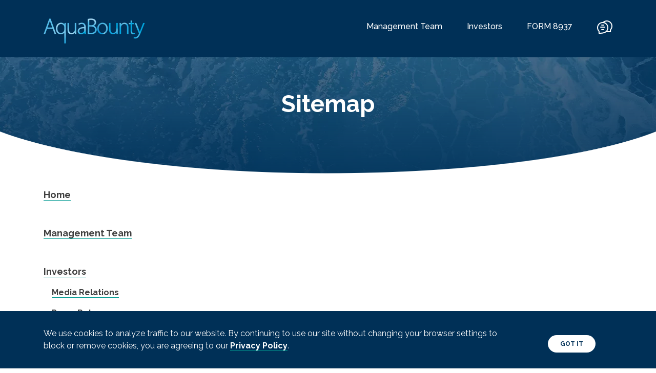

--- FILE ---
content_type: text/html; charset=UTF-8
request_url: https://aquabounty.com/sitemap
body_size: 4368
content:
    

<!DOCTYPE html>
<html lang="en" prefix="og: http://ogp.me/ns#">
<head>

    <meta charset="UTF-8">

    <!-- Google Tag Manager -->
    <script>(function(w,d,s,l,i){w[l]=w[l]||[];w[l].push({'gtm.start':
            new Date().getTime(),event:'gtm.js'});var f=d.getElementsByTagName(s)[0],
            j=d.createElement(s),dl=l!='dataLayer'?'&l='+l:'';j.async=true;j.src=
            'https://www.googletagmanager.com/gtm.js?id='+i+dl;f.parentNode.insertBefore(j,f);
        })(window,document,'script','dataLayer','GTM-P774S8B');</script>
    <!-- End Google Tag Manager -->

        <script type='text/javascript' src='https://platform-api.sharethis.com/js/sharethis.js#property=5f8f48a0bbdaff001262a363&product=sop' async='async'></script>

    
            <title>Sitemap | AquaBounty</title>
    

        <meta name="viewport" content="width=device-width, initial-scale=1.0">

            <meta name="description" content="Sitemap for AquaBounty">
    
    <link href="https://fonts.googleapis.com/css2?family=Raleway:wght@400;500;700&display=swap" rel="stylesheet">
    <link rel="stylesheet" href="/css/app.css?id=3490d52936f737b540d9">

    <link rel="apple-touch-icon" sizes="180x180" href="/favicon/apple-touch-icon.png">
<link rel="icon" type="image/png" sizes="32x32" href="/favicon/favicon-32x32.png">
<link rel="icon" type="image/png" sizes="16x16" href="/favicon/favicon-16x16.png">
<link rel="manifest" href="/favicon/site.webmanifest">
<link rel="mask-icon" href="/favicon/safari-pinned-tab.svg" color="#0558a2">
<meta name="msapplication-TileColor" content="#2d89ef">
<meta name="theme-color" content="#ffffff">
            <meta property="og:type" content="website">
<meta property="twitter:type" content="summary">

    <meta property="og:title" content="Sitemap">
    <meta property="twitter:title" content="Sitemap">

    <meta property="og:description" content="Sitemap for AquaBounty">
    <meta property="twitter:description" content="Sitemap for AquaBounty">

<meta property="og:image" content="https://aquabounty.com/image-thumb__125__social_share/og_aquabounty.webp">
<meta property="twitter:image" content="https://aquabounty.com/image-thumb__125__social_share/og_aquabounty.webp">

<meta property="og:url" content="https://aquabounty.com/sitemap">
<meta property="twitter:url" content="https://aquabounty.com/sitemap">    
    <!-- Begin Constant Contact Active Forms -->

    <script> var _ctct_m = "fab21bf087e17851822d19e60f0afc82"; </script>

    <script id="signupScript" src="//static.ctctcdn.com/js/signup-form-widget/current/signup-form-widget.min.js" async defer></script>

    <!-- End Constant Contact Active Forms -->

</head>


<body>

<!-- Google Tag Manager (noscript) -->
<noscript><iframe src="https://www.googletagmanager.com/ns.html?id=GTM-P774S8B"
                  height="0" width="0" style="display:none;visibility:hidden"></iframe></noscript>
<!-- End Google Tag Manager (noscript) -->

<div id="app">

    <a href="#main-content" class="skip-link">
        Skip to main content
    </a>

    <main class="site-max mx-auto" role="main" style="">

    <div class="header clear">
        <noscript>
            <div class="alert alert-danger text-center" role="alert">
                This site requires JavaScript to function properly.
            </div>
        </noscript>
    </div>

    <header class="sticky-top">
        
        <nav class="navbar mobile d-lg-none">

            <a class="navbar-brand"
           href="https://aquabounty.com/"
           aria-label="AquaBounty logoooo"
           style="background-image: url('https://aquabounty.com/_default_upload_bucket/image-thumb__178__max_width/aquabounty-textured-logo@2x.webp')"></a>
    
    <!-- Collapse button -->
    <button class="navbar-toggler toggler-example"
            type="button"
            data-toggle="collapse"
            data-target="#mobileMenuCollapse"
            aria-controls="mobileMenuCollapse"
            aria-expanded="false"
            aria-label="Toggle navigation">

            <span class="text-white">
                <i class="icon icon-hamburger-nav text-size-40 position-relative top-n3 opened-view"></i>
                <i class="icon icon-hamburger-nav-closed text-size-40 position-relative top-n3 closed-view"></i>
            </span>

    </button>

    <!-- Collapsible content -->
    <div class="collapse navbar-collapse py-3" id="mobileMenuCollapse">

                    <ul class="navbar-nav mr-auto">
                                                            <li class="nav-item mb-3">
                            <a href="https://aquabounty.com/management-team" class="ab-link-header text-size-20 ">Management Team</a>
                        </li>
                                                                                <li class="nav-item mb-3">
                            <a href="https://investors.aquabounty.com/" class="ab-link-header text-size-20 ">Investors</a>
                        </li>
                                                                                                                                                                                            <li class="nav-item mb-3">
                            <a href="https://investors.aquabounty.com/form-8937" class="ab-link-header text-size-20 ">FORM 8937</a>
                        </li>
                                                                                                                                                                                                </ul>
        
                    <div class="d-flex border-top border-bottom border-opacity mb-3 py-2">
                                                        
                    <a href="https://aquabounty.com/contact"
                       class="ab-link-header text-size-20 ab-link-header font-weight-medium d-flex align-items-center "
                       aria-label="contact"
                    >
                        <i class="icon icon-icon-contact"></i>
                        <span class="text-size-13 ml-2">Contact</span>
                    </a>
                            </div>
        
                    <div class="d-flex mb-3">
                                    <a href="https://aquabounty.com/"
                       class="ab-link-header d-inline-block text-white text-size-13  "
                    >
                        FAQs
                    </a>
                            </div>
        
                    <div class="d-flex">
                                    <a href="https://facebook.com/AquaBounty"
                       class="ab-link-header d-inline-block text-ab-turquoise "
                       target="_blank"
                       aria-label="Facebook"
                    >
                        <i class="fab fa-facebook-f"></i>
                    </a>
                                    <a href="https://twitter.com/aquabountyfarms"
                       class="ab-link-header d-inline-block text-ab-turquoise ml-5"
                       target="_blank"
                       aria-label="Twitter"
                    >
                        <i class="fab fa-twitter"></i>
                    </a>
                                    <a href="https://www.linkedin.com/company/aquabounty"
                       class="ab-link-header d-inline-block text-ab-turquoise ml-5"
                       target="_blank"
                       aria-label="LinkedIn"
                    >
                        <i class="fab fa-linkedin-in"></i>
                    </a>
                                    <a href="https://www.instagram.com/aquabounty/?hl=en"
                       class="ab-link-header d-inline-block text-ab-turquoise ml-5"
                       target="_blank"
                       aria-label="Instagram"
                    >
                        <i class="fab fa-instagram"></i>
                    </a>
                            </div>
        
    </div>
    <!-- Collapsible content -->
</nav>
    <div class="nav-desktop">
    <div class="container d-none d-lg-block">
        <div class="row">
            <div class="col">
                <nav class="navbar justify-content-between px-0 pt-4 pb-3">
                                            <a class="navbar-brand "target="_blank"href="https://aquabounty.com/"
                           aria-label="AquaBounty logo"
                           style="background-image: url('https://aquabounty.com/_default_upload_bucket/image-thumb__178__max_width/aquabounty-textured-logo@2x.webp')"></a>
                    
                    <div>
                        <ul class="nav mr-auto d-flex position-relative top-3">
                                                                                                <li class="nav-item mb-3 ">
                                        <a href="https://aquabounty.com/management-team"
                                           class="ab-link-header font-weight-medium "
                                           data-uri="/management-team"
                                           data-fullpath="https://aquabounty.com/management-team"
                                           data-realfullpath="https://aquabounty.com/management-team"
                                           aria-label="">
                                            Management Team                                         </a>
                                    </li>
                                                                                                                                <li class="nav-item mb-3 ml-5">
                                        <a href="https://investors.aquabounty.com/"
                                           class="ab-link-header font-weight-medium "
                                           data-uri="https://investors.aquabounty.com/"
                                           data-fullpath="https://aquabounty.com/investors"
                                           data-realfullpath="https://aquabounty.com/investors"
                                           aria-label="">
                                            Investors                                         </a>
                                    </li>
                                                                                                                                                                                                                                                                                                                    <li class="nav-item mb-3 ml-5">
                                        <a href="https://investors.aquabounty.com/form-8937"
                                           class="ab-link-header font-weight-medium "
                                           data-uri="https://investors.aquabounty.com/form-8937"
                                           data-fullpath="https://aquabounty.com/form-8937"
                                           data-realfullpath="https://aquabounty.com/form-8937"
                                           aria-label="">
                                            FORM 8937                                         </a>
                                    </li>
                                                                                                                                                                                                                                                                                                            
                                                                                                                                    
                                    <li class="nav-item mb-3 ml-5">
                                        <a href="https://aquabounty.com/contact" class="ab-link-header font-weight-medium position-relative top-n3 " aria-label="contact">
                                            <i class="icon icon-icon-contact text-size-30"></i>
                                        </a>
                                    </li>
                                                            
                                                    </ul>
                    </div>
                </nav>
            </div>
        </div>
    </div>
</div>

    </header>

            
    <div id="main-content" class="page-default">
        



            <div class="pimcore_area_header-short-centered pimcore_area_content ">
    
        
                    
    <div class="areabrick areabrick-header-short position-relative" style="background-image: url('/image-thumb__138__max_width/hdr-short-water-ripples.webp');">
        <div class="gradient"></div>
        <div class="container">
            <div class="row">
                <div class="col">
                    <div class="general-content w-100 text-center">
                        <h1 class="text-white pt-2rem pt-md-4rem pb-4rem pb-md-6rem pb-xl-8rem">Sitemap</h1>
                    </div>
                </div>
            </div>
        </div>
        <div class="mask-curve bottom"></div>
    </div>


        
        
            </div>
    



            <div class="pimcore_area_sitemap pimcore_area_content ">
    
        
                    
<div class="areabrick areabrick-sitemap">

    <div class="container">
        <div class="row">
            <div class="col">

                <ul class="list-unstyled">

                    <li class="mb-5">
                        <a href="/" class="text-size-18 text-ab-dark-gray font-weight-bold">Home</a>
                    </li>

                                                                    
                        
                            <li class="mb-5">
                                <a href="/management-team" class="text-size-18 text-ab-dark-gray font-weight-bold">Management Team</a>

                                
                            </li>

                        
                                                                    
                        
                            <li class="mb-5">
                                <a href="https://investors.aquabounty.com/" class="text-size-18 text-ab-dark-gray font-weight-bold">Investors</a>

                                
                                    <ul class="list-unstyled pl-3 pt-3">

                                        
                                            <li class="mb-3">
                                                <a href="/investors/media-relations" class="text-ab-dark-gray font-weight-bold">Media Relations</a>

                                                
                                            </li>

                                        
                                            <li class="mb-3">
                                                <a href="https://investors.aquabounty.com/press-releases" class="text-ab-dark-gray font-weight-bold">Press Releases</a>

                                                
                                            </li>

                                        
                                            <li class="mb-3">
                                                <a href="https://investors.aquabounty.com/events-and-presentations" class="text-ab-dark-gray font-weight-bold">Events &amp; Presentations</a>

                                                
                                            </li>

                                        
                                            <li class="mb-3">
                                                <a href="https://investors.aquabounty.com/analyst-coverage" class="text-ab-dark-gray font-weight-bold">Analyst Coverage</a>

                                                
                                            </li>

                                        
                                            <li class="mb-3">
                                                <a href="https://investors.aquabounty.com/stock-information" class="text-ab-dark-gray font-weight-bold">Stock Information</a>

                                                
                                            </li>

                                        
                                            <li class="mb-3">
                                                <a href="https://investors.aquabounty.com/sec-filings" class="text-ab-dark-gray font-weight-bold">SEC FIlings</a>

                                                
                                            </li>

                                        
                                            <li class="mb-3">
                                                <a href="https://investors.aquabounty.com/corporate-governance/governance-highlights" class="text-ab-dark-gray font-weight-bold">Corporate Governance</a>

                                                
                                            </li>

                                        
                                            <li class="mb-3">
                                                <a href="https://investors.aquabounty.com/investor-faq" class="text-ab-dark-gray font-weight-bold">Investor FAQ</a>

                                                
                                            </li>

                                        
                                    </ul>

                                
                            </li>

                        
                                                                    
                        
                            <li class="mb-5">
                                <a href="/contact" class="text-size-18 text-ab-dark-gray font-weight-bold">Contact</a>

                                
                            </li>

                        
                                                                    
                        
                            <li class="mb-5">
                                <a href="/cookie-policy" class="text-size-18 text-ab-dark-gray font-weight-bold">Cookie Policy</a>

                                
                            </li>

                        
                                                                    
                        
                            <li class="mb-5">
                                <a href="/privacy" class="text-size-18 text-ab-dark-gray font-weight-bold">Privacy Policy</a>

                                
                            </li>

                        
                                                                    
                        
                            <li class="mb-5">
                                <a href="https://investors.aquabounty.com/form-8937" class="text-size-18 text-ab-dark-gray font-weight-bold">FORM 8937</a>

                                
                            </li>

                        
                                                                    
                        
                            <li class="mb-5">
                                <a href="/terms-conditions" class="text-size-18 text-ab-dark-gray font-weight-bold">Terms and Conditions</a>

                                
                            </li>

                        
                                                                    
                        
                            <li class="mb-5">
                                <a href="/customer-terms-conditions" class="text-size-18 text-ab-dark-gray font-weight-bold">Customer Terms &amp; Conditions</a>

                                
                            </li>

                        
                                                                    
                        
                                                                    
                        
                                    </ul>

            </div>
        </div>
    </div>
</div>

        
        
            </div>
    
    </div>


    
    

            <alert-box :alert="{&quot;class&quot;:&quot;Alert&quot;,&quot;id&quot;:90,&quot;key&quot;:&quot;cookies&quot;,&quot;content&quot;:&quot;&lt;p&gt;We use cookies to analyze traffic to our website. By continuing to use our site without changing your browser settings to block or remove cookies, you are agreeing to our &lt;a data-tabindex-counter=\&quot;1\&quot; data-tabindex-value=\&quot;none\&quot; href=\&quot;\/privacy\&quot; pimcore_id=\&quot;13\&quot; pimcore_type=\&quot;document\&quot; tabindex=\&quot;-1\&quot;&gt;Privacy Policy&lt;\/a&gt;.&lt;\/p&gt;\n&quot;}"></alert-box>
    
    
    <footer class="bg-ab-light-gray py-2rem py-lg-5rem">
        <div class="container">

            <div class="row">
                <div class="col-12 col-lg-4 order-1 order-lg-0">
                    <div class="d-flex flex-column">
                        <a href="https://aquabounty.com/"
                           class="ab-link-footer no-underline d-none d-lg-block order-0 mb-4rem"
                           aria-label="AquaBounty logo"
                        >
                            <img src="https://aquabounty.com/temp/aquabounty-logo.svg" alt="AquaBounty">
                        </a>
                        <ul class="list-unstyled d-flex justify-content-between">
                                                            <li>
                                    <a href="https://aquabounty.com/terms-conditions"
                                       class="text-size-12 text-ab-dark-gray font-weight-normal text-decoration-underline d-inline-block"
                                    >
                                        Terms and Conditions
                                    </a>
                                </li>
                                                            <li>
                                    <a href="https://aquabounty.com/privacy"
                                       class="text-size-12 text-ab-dark-gray font-weight-normal text-decoration-underline d-inline-block"
                                    >
                                        Privacy Policy
                                    </a>
                                </li>
                                                            <li>
                                    <a href="https://aquabounty.com/cookie-policy"
                                       class="text-size-12 text-ab-dark-gray font-weight-normal text-decoration-underline d-inline-block"
                                    >
                                        Cookie Policy
                                    </a>
                                </li>
                                                            <li>
                                    <a href="https://aquabounty.com/sitemap"
                                       class="text-size-12 text-ab-dark-gray font-weight-normal text-decoration-underline d-inline-block"
                                    >
                                        Sitemap
                                    </a>
                                </li>
                                                    </ul>

                        <p class="text-size-12">&copy; 2025 AquaBounty Technologies, Inc. All rights reserved.</p>
                    </div>
                </div>
                <div class="col-12 col-lg-8 order-0 order-lg-1 w-100">
                    <div class="d-flex flex-column flex-lg-row">

                        <a href="https://aquabounty.com/"
                           class="ab-link-footer d-lg-none order-0 text-center mb-4"
                           aria-label="AquaBounty logo"
                        >
                            <img src="https://aquabounty.com/temp/aquabounty-logo.svg" alt="AquaBounty">
                        </a>

                                                <div class="d-flex flex-column flex-lg-row flex-width-lg-85 order-2 order-lg-1">

                            <div class="flex-width-33 mr-lg-4 mr-xl-0">

                                                                                                            <ul class="list-unstyled mb-2rem">
                                            <li class="mb-3">
                                                <a href="https://aquabounty.com/management-team" class="ab-link-footer font-weight-normal">Management Team</a>
                                            </li>
                                                                                    </ul>
                                                                                                                                                                                                                                                                                                                                                                                                                                                                                                                                                                                                                                                                                                        
                            </div>

                            <div class="flex-width-33 mr-lg-3 mr-xl-0">

                                                                                                                                                                                <ul class="list-unstyled mb-2rem">
                                            <li class="mb-3">
                                                <a href="https://investors.aquabounty.com/"
                                                   class="ab-link-footer font-weight-normal"
                                                >
                                                    Investors
                                                </a>
                                            </li>
                                                                                                                                                <li class="mb-3">
                                                        <a href="https://aquabounty.com/investors/media-relations"
                                                           class="ab-link-footer font-weight-normal text-size-14"
                                                        >
                                                            Media Relations
                                                        </a>
                                                    </li>
                                                                                                                                                                                                <li class="mb-3">
                                                        <a href="https://investors.aquabounty.com/press-releases"
                                                           class="ab-link-footer font-weight-normal text-size-14"
                                                        >
                                                            Press Releases
                                                        </a>
                                                    </li>
                                                                                                                                                                                                <li class="mb-3">
                                                        <a href="https://investors.aquabounty.com/events-and-presentations"
                                                           class="ab-link-footer font-weight-normal text-size-14"
                                                        >
                                                            Events &amp; Presentations
                                                        </a>
                                                    </li>
                                                                                                                                                                                                <li class="mb-3">
                                                        <a href="https://investors.aquabounty.com/analyst-coverage"
                                                           class="ab-link-footer font-weight-normal text-size-14"
                                                        >
                                                            Analyst Coverage
                                                        </a>
                                                    </li>
                                                                                                                                                                                                <li class="mb-3">
                                                        <a href="https://investors.aquabounty.com/stock-information"
                                                           class="ab-link-footer font-weight-normal text-size-14"
                                                        >
                                                            Stock Information
                                                        </a>
                                                    </li>
                                                                                                                                                                                                <li class="mb-3">
                                                        <a href="https://investors.aquabounty.com/sec-filings"
                                                           class="ab-link-footer font-weight-normal text-size-14"
                                                        >
                                                            SEC FIlings
                                                        </a>
                                                    </li>
                                                                                                                                                                                                <li class="mb-3">
                                                        <a href="https://investors.aquabounty.com/corporate-governance/governance-highlights"
                                                           class="ab-link-footer font-weight-normal text-size-14"
                                                        >
                                                            Corporate Governance
                                                        </a>
                                                    </li>
                                                                                                                                                                                                <li class="mb-3">
                                                        <a href="https://investors.aquabounty.com/investor-faq"
                                                           class="ab-link-footer font-weight-normal text-size-14"
                                                        >
                                                            Investor FAQ
                                                        </a>
                                                    </li>
                                                                                                                                    </ul>
                                                                                                                                                                                                                                                                                                                                                            <ul class="list-unstyled mb-2rem">
                                            <li class="mb-3">
                                                <a href="https://investors.aquabounty.com/form-8937"
                                                   class="ab-link-footer font-weight-normal"
                                                >
                                                    FORM 8937
                                                </a>
                                            </li>
                                                                                    </ul>
                                                                                                                                                                                                                                                                                                                                                    
                            </div>

                            <ul class="list-unstyled flex-width-33">
                                                                    <li class="mb-3">
                                        <a href="https://aquabounty.com/contact"
                                           class="ab-link-footer font-weight-normal text-size-14"
                                        >
                                            Contact Us
                                        </a>
                                    </li>
                                                            </ul>

                        </div>

                                                <ul class="list-unstyled flex-width-lg-15 d-flex flex-row flex-lg-column order-1 order-lg-2 justify-content-center justify-content-lg-start align-items-lg-end mb-4 mb-lg-0">
                                                    </ul>

                    </div>
                </div>
            </div>

        </div>
    </footer>


</main>

</div>


<script src="/js/app.js?id=91bcfecd5f0a80083668"></script>

</body>
</html>


--- FILE ---
content_type: text/css
request_url: https://aquabounty.com/css/app.css?id=3490d52936f737b540d9
body_size: 71170
content:
@charset "UTF-8";
/*!
 * Font Awesome Free 5.15.1 by @fontawesome - https://fontawesome.com
 * License - https://fontawesome.com/license/free (Icons: CC BY 4.0, Fonts: SIL OFL 1.1, Code: MIT License)
 */
.fa,
.fas,
.far,
.fal,
.fad,
.fab {
  -moz-osx-font-smoothing: grayscale;
  -webkit-font-smoothing: antialiased;
  display: inline-block;
  font-style: normal;
  font-variant: normal;
  text-rendering: auto;
  line-height: 1;
}

.fa-lg {
  font-size: 1.3333333333em;
  line-height: 0.75em;
  vertical-align: -0.0667em;
}

.fa-xs {
  font-size: 0.75em;
}

.fa-sm {
  font-size: 0.875em;
}

.fa-1x {
  font-size: 1em;
}

.fa-2x {
  font-size: 2em;
}

.fa-3x {
  font-size: 3em;
}

.fa-4x {
  font-size: 4em;
}

.fa-5x {
  font-size: 5em;
}

.fa-6x {
  font-size: 6em;
}

.fa-7x {
  font-size: 7em;
}

.fa-8x {
  font-size: 8em;
}

.fa-9x {
  font-size: 9em;
}

.fa-10x {
  font-size: 10em;
}

.fa-fw {
  text-align: center;
  width: 1.25em;
}

.fa-ul {
  list-style-type: none;
  margin-left: 2.5em;
  padding-left: 0;
}
.fa-ul > li {
  position: relative;
}

.fa-li {
  left: -2em;
  position: absolute;
  text-align: center;
  width: 2em;
  line-height: inherit;
}

.fa-border {
  border: solid 0.08em #eee;
  border-radius: 0.1em;
  padding: 0.2em 0.25em 0.15em;
}

.fa-pull-left {
  float: left;
}

.fa-pull-right {
  float: right;
}

.fa.fa-pull-left,
.fas.fa-pull-left,
.far.fa-pull-left,
.fal.fa-pull-left,
.fab.fa-pull-left {
  margin-right: 0.3em;
}
.fa.fa-pull-right,
.fas.fa-pull-right,
.far.fa-pull-right,
.fal.fa-pull-right,
.fab.fa-pull-right {
  margin-left: 0.3em;
}

.fa-spin {
  -webkit-animation: fa-spin 2s infinite linear;
          animation: fa-spin 2s infinite linear;
}

.fa-pulse {
  -webkit-animation: fa-spin 1s infinite steps(8);
          animation: fa-spin 1s infinite steps(8);
}

@-webkit-keyframes fa-spin {
  0% {
    transform: rotate(0deg);
  }
  100% {
    transform: rotate(360deg);
  }
}

@keyframes fa-spin {
  0% {
    transform: rotate(0deg);
  }
  100% {
    transform: rotate(360deg);
  }
}
.fa-rotate-90 {
  -ms-filter: "progid:DXImageTransform.Microsoft.BasicImage(rotation=1)";
  transform: rotate(90deg);
}

.fa-rotate-180 {
  -ms-filter: "progid:DXImageTransform.Microsoft.BasicImage(rotation=2)";
  transform: rotate(180deg);
}

.fa-rotate-270 {
  -ms-filter: "progid:DXImageTransform.Microsoft.BasicImage(rotation=3)";
  transform: rotate(270deg);
}

.fa-flip-horizontal {
  -ms-filter: "progid:DXImageTransform.Microsoft.BasicImage(rotation=0, mirror=1)";
  transform: scale(-1, 1);
}

.fa-flip-vertical {
  -ms-filter: "progid:DXImageTransform.Microsoft.BasicImage(rotation=2, mirror=1)";
  transform: scale(1, -1);
}

.fa-flip-both, .fa-flip-horizontal.fa-flip-vertical {
  -ms-filter: "progid:DXImageTransform.Microsoft.BasicImage(rotation=2, mirror=1)";
  transform: scale(-1, -1);
}

:root .fa-rotate-90,
:root .fa-rotate-180,
:root .fa-rotate-270,
:root .fa-flip-horizontal,
:root .fa-flip-vertical,
:root .fa-flip-both {
  filter: none;
}

.fa-stack {
  display: inline-block;
  height: 2em;
  line-height: 2em;
  position: relative;
  vertical-align: middle;
  width: 2.5em;
}

.fa-stack-1x,
.fa-stack-2x {
  left: 0;
  position: absolute;
  text-align: center;
  width: 100%;
}

.fa-stack-1x {
  line-height: inherit;
}

.fa-stack-2x {
  font-size: 2em;
}

.fa-inverse {
  color: #fff;
}

/* Font Awesome uses the Unicode Private Use Area (PUA) to ensure screen
readers do not read off random characters that represent icons */
.fa-500px:before {
  content: "\F26E";
}

.fa-accessible-icon:before {
  content: "\F368";
}

.fa-accusoft:before {
  content: "\F369";
}

.fa-acquisitions-incorporated:before {
  content: "\F6AF";
}

.fa-ad:before {
  content: "\F641";
}

.fa-address-book:before {
  content: "\F2B9";
}

.fa-address-card:before {
  content: "\F2BB";
}

.fa-adjust:before {
  content: "\F042";
}

.fa-adn:before {
  content: "\F170";
}

.fa-adversal:before {
  content: "\F36A";
}

.fa-affiliatetheme:before {
  content: "\F36B";
}

.fa-air-freshener:before {
  content: "\F5D0";
}

.fa-airbnb:before {
  content: "\F834";
}

.fa-algolia:before {
  content: "\F36C";
}

.fa-align-center:before {
  content: "\F037";
}

.fa-align-justify:before {
  content: "\F039";
}

.fa-align-left:before {
  content: "\F036";
}

.fa-align-right:before {
  content: "\F038";
}

.fa-alipay:before {
  content: "\F642";
}

.fa-allergies:before {
  content: "\F461";
}

.fa-amazon:before {
  content: "\F270";
}

.fa-amazon-pay:before {
  content: "\F42C";
}

.fa-ambulance:before {
  content: "\F0F9";
}

.fa-american-sign-language-interpreting:before {
  content: "\F2A3";
}

.fa-amilia:before {
  content: "\F36D";
}

.fa-anchor:before {
  content: "\F13D";
}

.fa-android:before {
  content: "\F17B";
}

.fa-angellist:before {
  content: "\F209";
}

.fa-angle-double-down:before {
  content: "\F103";
}

.fa-angle-double-left:before {
  content: "\F100";
}

.fa-angle-double-right:before {
  content: "\F101";
}

.fa-angle-double-up:before {
  content: "\F102";
}

.fa-angle-down:before {
  content: "\F107";
}

.fa-angle-left:before {
  content: "\F104";
}

.fa-angle-right:before {
  content: "\F105";
}

.fa-angle-up:before {
  content: "\F106";
}

.fa-angry:before {
  content: "\F556";
}

.fa-angrycreative:before {
  content: "\F36E";
}

.fa-angular:before {
  content: "\F420";
}

.fa-ankh:before {
  content: "\F644";
}

.fa-app-store:before {
  content: "\F36F";
}

.fa-app-store-ios:before {
  content: "\F370";
}

.fa-apper:before {
  content: "\F371";
}

.fa-apple:before {
  content: "\F179";
}

.fa-apple-alt:before {
  content: "\F5D1";
}

.fa-apple-pay:before {
  content: "\F415";
}

.fa-archive:before {
  content: "\F187";
}

.fa-archway:before {
  content: "\F557";
}

.fa-arrow-alt-circle-down:before {
  content: "\F358";
}

.fa-arrow-alt-circle-left:before {
  content: "\F359";
}

.fa-arrow-alt-circle-right:before {
  content: "\F35A";
}

.fa-arrow-alt-circle-up:before {
  content: "\F35B";
}

.fa-arrow-circle-down:before {
  content: "\F0AB";
}

.fa-arrow-circle-left:before {
  content: "\F0A8";
}

.fa-arrow-circle-right:before {
  content: "\F0A9";
}

.fa-arrow-circle-up:before {
  content: "\F0AA";
}

.fa-arrow-down:before {
  content: "\F063";
}

.fa-arrow-left:before {
  content: "\F060";
}

.fa-arrow-right:before {
  content: "\F061";
}

.fa-arrow-up:before {
  content: "\F062";
}

.fa-arrows-alt:before {
  content: "\F0B2";
}

.fa-arrows-alt-h:before {
  content: "\F337";
}

.fa-arrows-alt-v:before {
  content: "\F338";
}

.fa-artstation:before {
  content: "\F77A";
}

.fa-assistive-listening-systems:before {
  content: "\F2A2";
}

.fa-asterisk:before {
  content: "\F069";
}

.fa-asymmetrik:before {
  content: "\F372";
}

.fa-at:before {
  content: "\F1FA";
}

.fa-atlas:before {
  content: "\F558";
}

.fa-atlassian:before {
  content: "\F77B";
}

.fa-atom:before {
  content: "\F5D2";
}

.fa-audible:before {
  content: "\F373";
}

.fa-audio-description:before {
  content: "\F29E";
}

.fa-autoprefixer:before {
  content: "\F41C";
}

.fa-avianex:before {
  content: "\F374";
}

.fa-aviato:before {
  content: "\F421";
}

.fa-award:before {
  content: "\F559";
}

.fa-aws:before {
  content: "\F375";
}

.fa-baby:before {
  content: "\F77C";
}

.fa-baby-carriage:before {
  content: "\F77D";
}

.fa-backspace:before {
  content: "\F55A";
}

.fa-backward:before {
  content: "\F04A";
}

.fa-bacon:before {
  content: "\F7E5";
}

.fa-bacteria:before {
  content: "\E059";
}

.fa-bacterium:before {
  content: "\E05A";
}

.fa-bahai:before {
  content: "\F666";
}

.fa-balance-scale:before {
  content: "\F24E";
}

.fa-balance-scale-left:before {
  content: "\F515";
}

.fa-balance-scale-right:before {
  content: "\F516";
}

.fa-ban:before {
  content: "\F05E";
}

.fa-band-aid:before {
  content: "\F462";
}

.fa-bandcamp:before {
  content: "\F2D5";
}

.fa-barcode:before {
  content: "\F02A";
}

.fa-bars:before {
  content: "\F0C9";
}

.fa-baseball-ball:before {
  content: "\F433";
}

.fa-basketball-ball:before {
  content: "\F434";
}

.fa-bath:before {
  content: "\F2CD";
}

.fa-battery-empty:before {
  content: "\F244";
}

.fa-battery-full:before {
  content: "\F240";
}

.fa-battery-half:before {
  content: "\F242";
}

.fa-battery-quarter:before {
  content: "\F243";
}

.fa-battery-three-quarters:before {
  content: "\F241";
}

.fa-battle-net:before {
  content: "\F835";
}

.fa-bed:before {
  content: "\F236";
}

.fa-beer:before {
  content: "\F0FC";
}

.fa-behance:before {
  content: "\F1B4";
}

.fa-behance-square:before {
  content: "\F1B5";
}

.fa-bell:before {
  content: "\F0F3";
}

.fa-bell-slash:before {
  content: "\F1F6";
}

.fa-bezier-curve:before {
  content: "\F55B";
}

.fa-bible:before {
  content: "\F647";
}

.fa-bicycle:before {
  content: "\F206";
}

.fa-biking:before {
  content: "\F84A";
}

.fa-bimobject:before {
  content: "\F378";
}

.fa-binoculars:before {
  content: "\F1E5";
}

.fa-biohazard:before {
  content: "\F780";
}

.fa-birthday-cake:before {
  content: "\F1FD";
}

.fa-bitbucket:before {
  content: "\F171";
}

.fa-bitcoin:before {
  content: "\F379";
}

.fa-bity:before {
  content: "\F37A";
}

.fa-black-tie:before {
  content: "\F27E";
}

.fa-blackberry:before {
  content: "\F37B";
}

.fa-blender:before {
  content: "\F517";
}

.fa-blender-phone:before {
  content: "\F6B6";
}

.fa-blind:before {
  content: "\F29D";
}

.fa-blog:before {
  content: "\F781";
}

.fa-blogger:before {
  content: "\F37C";
}

.fa-blogger-b:before {
  content: "\F37D";
}

.fa-bluetooth:before {
  content: "\F293";
}

.fa-bluetooth-b:before {
  content: "\F294";
}

.fa-bold:before {
  content: "\F032";
}

.fa-bolt:before {
  content: "\F0E7";
}

.fa-bomb:before {
  content: "\F1E2";
}

.fa-bone:before {
  content: "\F5D7";
}

.fa-bong:before {
  content: "\F55C";
}

.fa-book:before {
  content: "\F02D";
}

.fa-book-dead:before {
  content: "\F6B7";
}

.fa-book-medical:before {
  content: "\F7E6";
}

.fa-book-open:before {
  content: "\F518";
}

.fa-book-reader:before {
  content: "\F5DA";
}

.fa-bookmark:before {
  content: "\F02E";
}

.fa-bootstrap:before {
  content: "\F836";
}

.fa-border-all:before {
  content: "\F84C";
}

.fa-border-none:before {
  content: "\F850";
}

.fa-border-style:before {
  content: "\F853";
}

.fa-bowling-ball:before {
  content: "\F436";
}

.fa-box:before {
  content: "\F466";
}

.fa-box-open:before {
  content: "\F49E";
}

.fa-box-tissue:before {
  content: "\E05B";
}

.fa-boxes:before {
  content: "\F468";
}

.fa-braille:before {
  content: "\F2A1";
}

.fa-brain:before {
  content: "\F5DC";
}

.fa-bread-slice:before {
  content: "\F7EC";
}

.fa-briefcase:before {
  content: "\F0B1";
}

.fa-briefcase-medical:before {
  content: "\F469";
}

.fa-broadcast-tower:before {
  content: "\F519";
}

.fa-broom:before {
  content: "\F51A";
}

.fa-brush:before {
  content: "\F55D";
}

.fa-btc:before {
  content: "\F15A";
}

.fa-buffer:before {
  content: "\F837";
}

.fa-bug:before {
  content: "\F188";
}

.fa-building:before {
  content: "\F1AD";
}

.fa-bullhorn:before {
  content: "\F0A1";
}

.fa-bullseye:before {
  content: "\F140";
}

.fa-burn:before {
  content: "\F46A";
}

.fa-buromobelexperte:before {
  content: "\F37F";
}

.fa-bus:before {
  content: "\F207";
}

.fa-bus-alt:before {
  content: "\F55E";
}

.fa-business-time:before {
  content: "\F64A";
}

.fa-buy-n-large:before {
  content: "\F8A6";
}

.fa-buysellads:before {
  content: "\F20D";
}

.fa-calculator:before {
  content: "\F1EC";
}

.fa-calendar:before {
  content: "\F133";
}

.fa-calendar-alt:before {
  content: "\F073";
}

.fa-calendar-check:before {
  content: "\F274";
}

.fa-calendar-day:before {
  content: "\F783";
}

.fa-calendar-minus:before {
  content: "\F272";
}

.fa-calendar-plus:before {
  content: "\F271";
}

.fa-calendar-times:before {
  content: "\F273";
}

.fa-calendar-week:before {
  content: "\F784";
}

.fa-camera:before {
  content: "\F030";
}

.fa-camera-retro:before {
  content: "\F083";
}

.fa-campground:before {
  content: "\F6BB";
}

.fa-canadian-maple-leaf:before {
  content: "\F785";
}

.fa-candy-cane:before {
  content: "\F786";
}

.fa-cannabis:before {
  content: "\F55F";
}

.fa-capsules:before {
  content: "\F46B";
}

.fa-car:before {
  content: "\F1B9";
}

.fa-car-alt:before {
  content: "\F5DE";
}

.fa-car-battery:before {
  content: "\F5DF";
}

.fa-car-crash:before {
  content: "\F5E1";
}

.fa-car-side:before {
  content: "\F5E4";
}

.fa-caravan:before {
  content: "\F8FF";
}

.fa-caret-down:before {
  content: "\F0D7";
}

.fa-caret-left:before {
  content: "\F0D9";
}

.fa-caret-right:before {
  content: "\F0DA";
}

.fa-caret-square-down:before {
  content: "\F150";
}

.fa-caret-square-left:before {
  content: "\F191";
}

.fa-caret-square-right:before {
  content: "\F152";
}

.fa-caret-square-up:before {
  content: "\F151";
}

.fa-caret-up:before {
  content: "\F0D8";
}

.fa-carrot:before {
  content: "\F787";
}

.fa-cart-arrow-down:before {
  content: "\F218";
}

.fa-cart-plus:before {
  content: "\F217";
}

.fa-cash-register:before {
  content: "\F788";
}

.fa-cat:before {
  content: "\F6BE";
}

.fa-cc-amazon-pay:before {
  content: "\F42D";
}

.fa-cc-amex:before {
  content: "\F1F3";
}

.fa-cc-apple-pay:before {
  content: "\F416";
}

.fa-cc-diners-club:before {
  content: "\F24C";
}

.fa-cc-discover:before {
  content: "\F1F2";
}

.fa-cc-jcb:before {
  content: "\F24B";
}

.fa-cc-mastercard:before {
  content: "\F1F1";
}

.fa-cc-paypal:before {
  content: "\F1F4";
}

.fa-cc-stripe:before {
  content: "\F1F5";
}

.fa-cc-visa:before {
  content: "\F1F0";
}

.fa-centercode:before {
  content: "\F380";
}

.fa-centos:before {
  content: "\F789";
}

.fa-certificate:before {
  content: "\F0A3";
}

.fa-chair:before {
  content: "\F6C0";
}

.fa-chalkboard:before {
  content: "\F51B";
}

.fa-chalkboard-teacher:before {
  content: "\F51C";
}

.fa-charging-station:before {
  content: "\F5E7";
}

.fa-chart-area:before {
  content: "\F1FE";
}

.fa-chart-bar:before {
  content: "\F080";
}

.fa-chart-line:before {
  content: "\F201";
}

.fa-chart-pie:before {
  content: "\F200";
}

.fa-check:before {
  content: "\F00C";
}

.fa-check-circle:before {
  content: "\F058";
}

.fa-check-double:before {
  content: "\F560";
}

.fa-check-square:before {
  content: "\F14A";
}

.fa-cheese:before {
  content: "\F7EF";
}

.fa-chess:before {
  content: "\F439";
}

.fa-chess-bishop:before {
  content: "\F43A";
}

.fa-chess-board:before {
  content: "\F43C";
}

.fa-chess-king:before {
  content: "\F43F";
}

.fa-chess-knight:before {
  content: "\F441";
}

.fa-chess-pawn:before {
  content: "\F443";
}

.fa-chess-queen:before {
  content: "\F445";
}

.fa-chess-rook:before {
  content: "\F447";
}

.fa-chevron-circle-down:before {
  content: "\F13A";
}

.fa-chevron-circle-left:before {
  content: "\F137";
}

.fa-chevron-circle-right:before {
  content: "\F138";
}

.fa-chevron-circle-up:before {
  content: "\F139";
}

.fa-chevron-down:before {
  content: "\F078";
}

.fa-chevron-left:before {
  content: "\F053";
}

.fa-chevron-right:before {
  content: "\F054";
}

.fa-chevron-up:before {
  content: "\F077";
}

.fa-child:before {
  content: "\F1AE";
}

.fa-chrome:before {
  content: "\F268";
}

.fa-chromecast:before {
  content: "\F838";
}

.fa-church:before {
  content: "\F51D";
}

.fa-circle:before {
  content: "\F111";
}

.fa-circle-notch:before {
  content: "\F1CE";
}

.fa-city:before {
  content: "\F64F";
}

.fa-clinic-medical:before {
  content: "\F7F2";
}

.fa-clipboard:before {
  content: "\F328";
}

.fa-clipboard-check:before {
  content: "\F46C";
}

.fa-clipboard-list:before {
  content: "\F46D";
}

.fa-clock:before {
  content: "\F017";
}

.fa-clone:before {
  content: "\F24D";
}

.fa-closed-captioning:before {
  content: "\F20A";
}

.fa-cloud:before {
  content: "\F0C2";
}

.fa-cloud-download-alt:before {
  content: "\F381";
}

.fa-cloud-meatball:before {
  content: "\F73B";
}

.fa-cloud-moon:before {
  content: "\F6C3";
}

.fa-cloud-moon-rain:before {
  content: "\F73C";
}

.fa-cloud-rain:before {
  content: "\F73D";
}

.fa-cloud-showers-heavy:before {
  content: "\F740";
}

.fa-cloud-sun:before {
  content: "\F6C4";
}

.fa-cloud-sun-rain:before {
  content: "\F743";
}

.fa-cloud-upload-alt:before {
  content: "\F382";
}

.fa-cloudflare:before {
  content: "\E07D";
}

.fa-cloudscale:before {
  content: "\F383";
}

.fa-cloudsmith:before {
  content: "\F384";
}

.fa-cloudversify:before {
  content: "\F385";
}

.fa-cocktail:before {
  content: "\F561";
}

.fa-code:before {
  content: "\F121";
}

.fa-code-branch:before {
  content: "\F126";
}

.fa-codepen:before {
  content: "\F1CB";
}

.fa-codiepie:before {
  content: "\F284";
}

.fa-coffee:before {
  content: "\F0F4";
}

.fa-cog:before {
  content: "\F013";
}

.fa-cogs:before {
  content: "\F085";
}

.fa-coins:before {
  content: "\F51E";
}

.fa-columns:before {
  content: "\F0DB";
}

.fa-comment:before {
  content: "\F075";
}

.fa-comment-alt:before {
  content: "\F27A";
}

.fa-comment-dollar:before {
  content: "\F651";
}

.fa-comment-dots:before {
  content: "\F4AD";
}

.fa-comment-medical:before {
  content: "\F7F5";
}

.fa-comment-slash:before {
  content: "\F4B3";
}

.fa-comments:before {
  content: "\F086";
}

.fa-comments-dollar:before {
  content: "\F653";
}

.fa-compact-disc:before {
  content: "\F51F";
}

.fa-compass:before {
  content: "\F14E";
}

.fa-compress:before {
  content: "\F066";
}

.fa-compress-alt:before {
  content: "\F422";
}

.fa-compress-arrows-alt:before {
  content: "\F78C";
}

.fa-concierge-bell:before {
  content: "\F562";
}

.fa-confluence:before {
  content: "\F78D";
}

.fa-connectdevelop:before {
  content: "\F20E";
}

.fa-contao:before {
  content: "\F26D";
}

.fa-cookie:before {
  content: "\F563";
}

.fa-cookie-bite:before {
  content: "\F564";
}

.fa-copy:before {
  content: "\F0C5";
}

.fa-copyright:before {
  content: "\F1F9";
}

.fa-cotton-bureau:before {
  content: "\F89E";
}

.fa-couch:before {
  content: "\F4B8";
}

.fa-cpanel:before {
  content: "\F388";
}

.fa-creative-commons:before {
  content: "\F25E";
}

.fa-creative-commons-by:before {
  content: "\F4E7";
}

.fa-creative-commons-nc:before {
  content: "\F4E8";
}

.fa-creative-commons-nc-eu:before {
  content: "\F4E9";
}

.fa-creative-commons-nc-jp:before {
  content: "\F4EA";
}

.fa-creative-commons-nd:before {
  content: "\F4EB";
}

.fa-creative-commons-pd:before {
  content: "\F4EC";
}

.fa-creative-commons-pd-alt:before {
  content: "\F4ED";
}

.fa-creative-commons-remix:before {
  content: "\F4EE";
}

.fa-creative-commons-sa:before {
  content: "\F4EF";
}

.fa-creative-commons-sampling:before {
  content: "\F4F0";
}

.fa-creative-commons-sampling-plus:before {
  content: "\F4F1";
}

.fa-creative-commons-share:before {
  content: "\F4F2";
}

.fa-creative-commons-zero:before {
  content: "\F4F3";
}

.fa-credit-card:before {
  content: "\F09D";
}

.fa-critical-role:before {
  content: "\F6C9";
}

.fa-crop:before {
  content: "\F125";
}

.fa-crop-alt:before {
  content: "\F565";
}

.fa-cross:before {
  content: "\F654";
}

.fa-crosshairs:before {
  content: "\F05B";
}

.fa-crow:before {
  content: "\F520";
}

.fa-crown:before {
  content: "\F521";
}

.fa-crutch:before {
  content: "\F7F7";
}

.fa-css3:before {
  content: "\F13C";
}

.fa-css3-alt:before {
  content: "\F38B";
}

.fa-cube:before {
  content: "\F1B2";
}

.fa-cubes:before {
  content: "\F1B3";
}

.fa-cut:before {
  content: "\F0C4";
}

.fa-cuttlefish:before {
  content: "\F38C";
}

.fa-d-and-d:before {
  content: "\F38D";
}

.fa-d-and-d-beyond:before {
  content: "\F6CA";
}

.fa-dailymotion:before {
  content: "\E052";
}

.fa-dashcube:before {
  content: "\F210";
}

.fa-database:before {
  content: "\F1C0";
}

.fa-deaf:before {
  content: "\F2A4";
}

.fa-deezer:before {
  content: "\E077";
}

.fa-delicious:before {
  content: "\F1A5";
}

.fa-democrat:before {
  content: "\F747";
}

.fa-deploydog:before {
  content: "\F38E";
}

.fa-deskpro:before {
  content: "\F38F";
}

.fa-desktop:before {
  content: "\F108";
}

.fa-dev:before {
  content: "\F6CC";
}

.fa-deviantart:before {
  content: "\F1BD";
}

.fa-dharmachakra:before {
  content: "\F655";
}

.fa-dhl:before {
  content: "\F790";
}

.fa-diagnoses:before {
  content: "\F470";
}

.fa-diaspora:before {
  content: "\F791";
}

.fa-dice:before {
  content: "\F522";
}

.fa-dice-d20:before {
  content: "\F6CF";
}

.fa-dice-d6:before {
  content: "\F6D1";
}

.fa-dice-five:before {
  content: "\F523";
}

.fa-dice-four:before {
  content: "\F524";
}

.fa-dice-one:before {
  content: "\F525";
}

.fa-dice-six:before {
  content: "\F526";
}

.fa-dice-three:before {
  content: "\F527";
}

.fa-dice-two:before {
  content: "\F528";
}

.fa-digg:before {
  content: "\F1A6";
}

.fa-digital-ocean:before {
  content: "\F391";
}

.fa-digital-tachograph:before {
  content: "\F566";
}

.fa-directions:before {
  content: "\F5EB";
}

.fa-discord:before {
  content: "\F392";
}

.fa-discourse:before {
  content: "\F393";
}

.fa-disease:before {
  content: "\F7FA";
}

.fa-divide:before {
  content: "\F529";
}

.fa-dizzy:before {
  content: "\F567";
}

.fa-dna:before {
  content: "\F471";
}

.fa-dochub:before {
  content: "\F394";
}

.fa-docker:before {
  content: "\F395";
}

.fa-dog:before {
  content: "\F6D3";
}

.fa-dollar-sign:before {
  content: "\F155";
}

.fa-dolly:before {
  content: "\F472";
}

.fa-dolly-flatbed:before {
  content: "\F474";
}

.fa-donate:before {
  content: "\F4B9";
}

.fa-door-closed:before {
  content: "\F52A";
}

.fa-door-open:before {
  content: "\F52B";
}

.fa-dot-circle:before {
  content: "\F192";
}

.fa-dove:before {
  content: "\F4BA";
}

.fa-download:before {
  content: "\F019";
}

.fa-draft2digital:before {
  content: "\F396";
}

.fa-drafting-compass:before {
  content: "\F568";
}

.fa-dragon:before {
  content: "\F6D5";
}

.fa-draw-polygon:before {
  content: "\F5EE";
}

.fa-dribbble:before {
  content: "\F17D";
}

.fa-dribbble-square:before {
  content: "\F397";
}

.fa-dropbox:before {
  content: "\F16B";
}

.fa-drum:before {
  content: "\F569";
}

.fa-drum-steelpan:before {
  content: "\F56A";
}

.fa-drumstick-bite:before {
  content: "\F6D7";
}

.fa-drupal:before {
  content: "\F1A9";
}

.fa-dumbbell:before {
  content: "\F44B";
}

.fa-dumpster:before {
  content: "\F793";
}

.fa-dumpster-fire:before {
  content: "\F794";
}

.fa-dungeon:before {
  content: "\F6D9";
}

.fa-dyalog:before {
  content: "\F399";
}

.fa-earlybirds:before {
  content: "\F39A";
}

.fa-ebay:before {
  content: "\F4F4";
}

.fa-edge:before {
  content: "\F282";
}

.fa-edge-legacy:before {
  content: "\E078";
}

.fa-edit:before {
  content: "\F044";
}

.fa-egg:before {
  content: "\F7FB";
}

.fa-eject:before {
  content: "\F052";
}

.fa-elementor:before {
  content: "\F430";
}

.fa-ellipsis-h:before {
  content: "\F141";
}

.fa-ellipsis-v:before {
  content: "\F142";
}

.fa-ello:before {
  content: "\F5F1";
}

.fa-ember:before {
  content: "\F423";
}

.fa-empire:before {
  content: "\F1D1";
}

.fa-envelope:before {
  content: "\F0E0";
}

.fa-envelope-open:before {
  content: "\F2B6";
}

.fa-envelope-open-text:before {
  content: "\F658";
}

.fa-envelope-square:before {
  content: "\F199";
}

.fa-envira:before {
  content: "\F299";
}

.fa-equals:before {
  content: "\F52C";
}

.fa-eraser:before {
  content: "\F12D";
}

.fa-erlang:before {
  content: "\F39D";
}

.fa-ethereum:before {
  content: "\F42E";
}

.fa-ethernet:before {
  content: "\F796";
}

.fa-etsy:before {
  content: "\F2D7";
}

.fa-euro-sign:before {
  content: "\F153";
}

.fa-evernote:before {
  content: "\F839";
}

.fa-exchange-alt:before {
  content: "\F362";
}

.fa-exclamation:before {
  content: "\F12A";
}

.fa-exclamation-circle:before {
  content: "\F06A";
}

.fa-exclamation-triangle:before {
  content: "\F071";
}

.fa-expand:before {
  content: "\F065";
}

.fa-expand-alt:before {
  content: "\F424";
}

.fa-expand-arrows-alt:before {
  content: "\F31E";
}

.fa-expeditedssl:before {
  content: "\F23E";
}

.fa-external-link-alt:before {
  content: "\F35D";
}

.fa-external-link-square-alt:before {
  content: "\F360";
}

.fa-eye:before {
  content: "\F06E";
}

.fa-eye-dropper:before {
  content: "\F1FB";
}

.fa-eye-slash:before {
  content: "\F070";
}

.fa-facebook:before {
  content: "\F09A";
}

.fa-facebook-f:before {
  content: "\F39E";
}

.fa-facebook-messenger:before {
  content: "\F39F";
}

.fa-facebook-square:before {
  content: "\F082";
}

.fa-fan:before {
  content: "\F863";
}

.fa-fantasy-flight-games:before {
  content: "\F6DC";
}

.fa-fast-backward:before {
  content: "\F049";
}

.fa-fast-forward:before {
  content: "\F050";
}

.fa-faucet:before {
  content: "\E005";
}

.fa-fax:before {
  content: "\F1AC";
}

.fa-feather:before {
  content: "\F52D";
}

.fa-feather-alt:before {
  content: "\F56B";
}

.fa-fedex:before {
  content: "\F797";
}

.fa-fedora:before {
  content: "\F798";
}

.fa-female:before {
  content: "\F182";
}

.fa-fighter-jet:before {
  content: "\F0FB";
}

.fa-figma:before {
  content: "\F799";
}

.fa-file:before {
  content: "\F15B";
}

.fa-file-alt:before {
  content: "\F15C";
}

.fa-file-archive:before {
  content: "\F1C6";
}

.fa-file-audio:before {
  content: "\F1C7";
}

.fa-file-code:before {
  content: "\F1C9";
}

.fa-file-contract:before {
  content: "\F56C";
}

.fa-file-csv:before {
  content: "\F6DD";
}

.fa-file-download:before {
  content: "\F56D";
}

.fa-file-excel:before {
  content: "\F1C3";
}

.fa-file-export:before {
  content: "\F56E";
}

.fa-file-image:before {
  content: "\F1C5";
}

.fa-file-import:before {
  content: "\F56F";
}

.fa-file-invoice:before {
  content: "\F570";
}

.fa-file-invoice-dollar:before {
  content: "\F571";
}

.fa-file-medical:before {
  content: "\F477";
}

.fa-file-medical-alt:before {
  content: "\F478";
}

.fa-file-pdf:before {
  content: "\F1C1";
}

.fa-file-powerpoint:before {
  content: "\F1C4";
}

.fa-file-prescription:before {
  content: "\F572";
}

.fa-file-signature:before {
  content: "\F573";
}

.fa-file-upload:before {
  content: "\F574";
}

.fa-file-video:before {
  content: "\F1C8";
}

.fa-file-word:before {
  content: "\F1C2";
}

.fa-fill:before {
  content: "\F575";
}

.fa-fill-drip:before {
  content: "\F576";
}

.fa-film:before {
  content: "\F008";
}

.fa-filter:before {
  content: "\F0B0";
}

.fa-fingerprint:before {
  content: "\F577";
}

.fa-fire:before {
  content: "\F06D";
}

.fa-fire-alt:before {
  content: "\F7E4";
}

.fa-fire-extinguisher:before {
  content: "\F134";
}

.fa-firefox:before {
  content: "\F269";
}

.fa-firefox-browser:before {
  content: "\E007";
}

.fa-first-aid:before {
  content: "\F479";
}

.fa-first-order:before {
  content: "\F2B0";
}

.fa-first-order-alt:before {
  content: "\F50A";
}

.fa-firstdraft:before {
  content: "\F3A1";
}

.fa-fish:before {
  content: "\F578";
}

.fa-fist-raised:before {
  content: "\F6DE";
}

.fa-flag:before {
  content: "\F024";
}

.fa-flag-checkered:before {
  content: "\F11E";
}

.fa-flag-usa:before {
  content: "\F74D";
}

.fa-flask:before {
  content: "\F0C3";
}

.fa-flickr:before {
  content: "\F16E";
}

.fa-flipboard:before {
  content: "\F44D";
}

.fa-flushed:before {
  content: "\F579";
}

.fa-fly:before {
  content: "\F417";
}

.fa-folder:before {
  content: "\F07B";
}

.fa-folder-minus:before {
  content: "\F65D";
}

.fa-folder-open:before {
  content: "\F07C";
}

.fa-folder-plus:before {
  content: "\F65E";
}

.fa-font:before {
  content: "\F031";
}

.fa-font-awesome:before {
  content: "\F2B4";
}

.fa-font-awesome-alt:before {
  content: "\F35C";
}

.fa-font-awesome-flag:before {
  content: "\F425";
}

.fa-font-awesome-logo-full:before {
  content: "\F4E6";
}

.fa-fonticons:before {
  content: "\F280";
}

.fa-fonticons-fi:before {
  content: "\F3A2";
}

.fa-football-ball:before {
  content: "\F44E";
}

.fa-fort-awesome:before {
  content: "\F286";
}

.fa-fort-awesome-alt:before {
  content: "\F3A3";
}

.fa-forumbee:before {
  content: "\F211";
}

.fa-forward:before {
  content: "\F04E";
}

.fa-foursquare:before {
  content: "\F180";
}

.fa-free-code-camp:before {
  content: "\F2C5";
}

.fa-freebsd:before {
  content: "\F3A4";
}

.fa-frog:before {
  content: "\F52E";
}

.fa-frown:before {
  content: "\F119";
}

.fa-frown-open:before {
  content: "\F57A";
}

.fa-fulcrum:before {
  content: "\F50B";
}

.fa-funnel-dollar:before {
  content: "\F662";
}

.fa-futbol:before {
  content: "\F1E3";
}

.fa-galactic-republic:before {
  content: "\F50C";
}

.fa-galactic-senate:before {
  content: "\F50D";
}

.fa-gamepad:before {
  content: "\F11B";
}

.fa-gas-pump:before {
  content: "\F52F";
}

.fa-gavel:before {
  content: "\F0E3";
}

.fa-gem:before {
  content: "\F3A5";
}

.fa-genderless:before {
  content: "\F22D";
}

.fa-get-pocket:before {
  content: "\F265";
}

.fa-gg:before {
  content: "\F260";
}

.fa-gg-circle:before {
  content: "\F261";
}

.fa-ghost:before {
  content: "\F6E2";
}

.fa-gift:before {
  content: "\F06B";
}

.fa-gifts:before {
  content: "\F79C";
}

.fa-git:before {
  content: "\F1D3";
}

.fa-git-alt:before {
  content: "\F841";
}

.fa-git-square:before {
  content: "\F1D2";
}

.fa-github:before {
  content: "\F09B";
}

.fa-github-alt:before {
  content: "\F113";
}

.fa-github-square:before {
  content: "\F092";
}

.fa-gitkraken:before {
  content: "\F3A6";
}

.fa-gitlab:before {
  content: "\F296";
}

.fa-gitter:before {
  content: "\F426";
}

.fa-glass-cheers:before {
  content: "\F79F";
}

.fa-glass-martini:before {
  content: "\F000";
}

.fa-glass-martini-alt:before {
  content: "\F57B";
}

.fa-glass-whiskey:before {
  content: "\F7A0";
}

.fa-glasses:before {
  content: "\F530";
}

.fa-glide:before {
  content: "\F2A5";
}

.fa-glide-g:before {
  content: "\F2A6";
}

.fa-globe:before {
  content: "\F0AC";
}

.fa-globe-africa:before {
  content: "\F57C";
}

.fa-globe-americas:before {
  content: "\F57D";
}

.fa-globe-asia:before {
  content: "\F57E";
}

.fa-globe-europe:before {
  content: "\F7A2";
}

.fa-gofore:before {
  content: "\F3A7";
}

.fa-golf-ball:before {
  content: "\F450";
}

.fa-goodreads:before {
  content: "\F3A8";
}

.fa-goodreads-g:before {
  content: "\F3A9";
}

.fa-google:before {
  content: "\F1A0";
}

.fa-google-drive:before {
  content: "\F3AA";
}

.fa-google-pay:before {
  content: "\E079";
}

.fa-google-play:before {
  content: "\F3AB";
}

.fa-google-plus:before {
  content: "\F2B3";
}

.fa-google-plus-g:before {
  content: "\F0D5";
}

.fa-google-plus-square:before {
  content: "\F0D4";
}

.fa-google-wallet:before {
  content: "\F1EE";
}

.fa-gopuram:before {
  content: "\F664";
}

.fa-graduation-cap:before {
  content: "\F19D";
}

.fa-gratipay:before {
  content: "\F184";
}

.fa-grav:before {
  content: "\F2D6";
}

.fa-greater-than:before {
  content: "\F531";
}

.fa-greater-than-equal:before {
  content: "\F532";
}

.fa-grimace:before {
  content: "\F57F";
}

.fa-grin:before {
  content: "\F580";
}

.fa-grin-alt:before {
  content: "\F581";
}

.fa-grin-beam:before {
  content: "\F582";
}

.fa-grin-beam-sweat:before {
  content: "\F583";
}

.fa-grin-hearts:before {
  content: "\F584";
}

.fa-grin-squint:before {
  content: "\F585";
}

.fa-grin-squint-tears:before {
  content: "\F586";
}

.fa-grin-stars:before {
  content: "\F587";
}

.fa-grin-tears:before {
  content: "\F588";
}

.fa-grin-tongue:before {
  content: "\F589";
}

.fa-grin-tongue-squint:before {
  content: "\F58A";
}

.fa-grin-tongue-wink:before {
  content: "\F58B";
}

.fa-grin-wink:before {
  content: "\F58C";
}

.fa-grip-horizontal:before {
  content: "\F58D";
}

.fa-grip-lines:before {
  content: "\F7A4";
}

.fa-grip-lines-vertical:before {
  content: "\F7A5";
}

.fa-grip-vertical:before {
  content: "\F58E";
}

.fa-gripfire:before {
  content: "\F3AC";
}

.fa-grunt:before {
  content: "\F3AD";
}

.fa-guilded:before {
  content: "\E07E";
}

.fa-guitar:before {
  content: "\F7A6";
}

.fa-gulp:before {
  content: "\F3AE";
}

.fa-h-square:before {
  content: "\F0FD";
}

.fa-hacker-news:before {
  content: "\F1D4";
}

.fa-hacker-news-square:before {
  content: "\F3AF";
}

.fa-hackerrank:before {
  content: "\F5F7";
}

.fa-hamburger:before {
  content: "\F805";
}

.fa-hammer:before {
  content: "\F6E3";
}

.fa-hamsa:before {
  content: "\F665";
}

.fa-hand-holding:before {
  content: "\F4BD";
}

.fa-hand-holding-heart:before {
  content: "\F4BE";
}

.fa-hand-holding-medical:before {
  content: "\E05C";
}

.fa-hand-holding-usd:before {
  content: "\F4C0";
}

.fa-hand-holding-water:before {
  content: "\F4C1";
}

.fa-hand-lizard:before {
  content: "\F258";
}

.fa-hand-middle-finger:before {
  content: "\F806";
}

.fa-hand-paper:before {
  content: "\F256";
}

.fa-hand-peace:before {
  content: "\F25B";
}

.fa-hand-point-down:before {
  content: "\F0A7";
}

.fa-hand-point-left:before {
  content: "\F0A5";
}

.fa-hand-point-right:before {
  content: "\F0A4";
}

.fa-hand-point-up:before {
  content: "\F0A6";
}

.fa-hand-pointer:before {
  content: "\F25A";
}

.fa-hand-rock:before {
  content: "\F255";
}

.fa-hand-scissors:before {
  content: "\F257";
}

.fa-hand-sparkles:before {
  content: "\E05D";
}

.fa-hand-spock:before {
  content: "\F259";
}

.fa-hands:before {
  content: "\F4C2";
}

.fa-hands-helping:before {
  content: "\F4C4";
}

.fa-hands-wash:before {
  content: "\E05E";
}

.fa-handshake:before {
  content: "\F2B5";
}

.fa-handshake-alt-slash:before {
  content: "\E05F";
}

.fa-handshake-slash:before {
  content: "\E060";
}

.fa-hanukiah:before {
  content: "\F6E6";
}

.fa-hard-hat:before {
  content: "\F807";
}

.fa-hashtag:before {
  content: "\F292";
}

.fa-hat-cowboy:before {
  content: "\F8C0";
}

.fa-hat-cowboy-side:before {
  content: "\F8C1";
}

.fa-hat-wizard:before {
  content: "\F6E8";
}

.fa-hdd:before {
  content: "\F0A0";
}

.fa-head-side-cough:before {
  content: "\E061";
}

.fa-head-side-cough-slash:before {
  content: "\E062";
}

.fa-head-side-mask:before {
  content: "\E063";
}

.fa-head-side-virus:before {
  content: "\E064";
}

.fa-heading:before {
  content: "\F1DC";
}

.fa-headphones:before {
  content: "\F025";
}

.fa-headphones-alt:before {
  content: "\F58F";
}

.fa-headset:before {
  content: "\F590";
}

.fa-heart:before {
  content: "\F004";
}

.fa-heart-broken:before {
  content: "\F7A9";
}

.fa-heartbeat:before {
  content: "\F21E";
}

.fa-helicopter:before {
  content: "\F533";
}

.fa-highlighter:before {
  content: "\F591";
}

.fa-hiking:before {
  content: "\F6EC";
}

.fa-hippo:before {
  content: "\F6ED";
}

.fa-hips:before {
  content: "\F452";
}

.fa-hire-a-helper:before {
  content: "\F3B0";
}

.fa-history:before {
  content: "\F1DA";
}

.fa-hive:before {
  content: "\E07F";
}

.fa-hockey-puck:before {
  content: "\F453";
}

.fa-holly-berry:before {
  content: "\F7AA";
}

.fa-home:before {
  content: "\F015";
}

.fa-hooli:before {
  content: "\F427";
}

.fa-hornbill:before {
  content: "\F592";
}

.fa-horse:before {
  content: "\F6F0";
}

.fa-horse-head:before {
  content: "\F7AB";
}

.fa-hospital:before {
  content: "\F0F8";
}

.fa-hospital-alt:before {
  content: "\F47D";
}

.fa-hospital-symbol:before {
  content: "\F47E";
}

.fa-hospital-user:before {
  content: "\F80D";
}

.fa-hot-tub:before {
  content: "\F593";
}

.fa-hotdog:before {
  content: "\F80F";
}

.fa-hotel:before {
  content: "\F594";
}

.fa-hotjar:before {
  content: "\F3B1";
}

.fa-hourglass:before {
  content: "\F254";
}

.fa-hourglass-end:before {
  content: "\F253";
}

.fa-hourglass-half:before {
  content: "\F252";
}

.fa-hourglass-start:before {
  content: "\F251";
}

.fa-house-damage:before {
  content: "\F6F1";
}

.fa-house-user:before {
  content: "\E065";
}

.fa-houzz:before {
  content: "\F27C";
}

.fa-hryvnia:before {
  content: "\F6F2";
}

.fa-html5:before {
  content: "\F13B";
}

.fa-hubspot:before {
  content: "\F3B2";
}

.fa-i-cursor:before {
  content: "\F246";
}

.fa-ice-cream:before {
  content: "\F810";
}

.fa-icicles:before {
  content: "\F7AD";
}

.fa-icons:before {
  content: "\F86D";
}

.fa-id-badge:before {
  content: "\F2C1";
}

.fa-id-card:before {
  content: "\F2C2";
}

.fa-id-card-alt:before {
  content: "\F47F";
}

.fa-ideal:before {
  content: "\E013";
}

.fa-igloo:before {
  content: "\F7AE";
}

.fa-image:before {
  content: "\F03E";
}

.fa-images:before {
  content: "\F302";
}

.fa-imdb:before {
  content: "\F2D8";
}

.fa-inbox:before {
  content: "\F01C";
}

.fa-indent:before {
  content: "\F03C";
}

.fa-industry:before {
  content: "\F275";
}

.fa-infinity:before {
  content: "\F534";
}

.fa-info:before {
  content: "\F129";
}

.fa-info-circle:before {
  content: "\F05A";
}

.fa-innosoft:before {
  content: "\E080";
}

.fa-instagram:before {
  content: "\F16D";
}

.fa-instagram-square:before {
  content: "\E055";
}

.fa-instalod:before {
  content: "\E081";
}

.fa-intercom:before {
  content: "\F7AF";
}

.fa-internet-explorer:before {
  content: "\F26B";
}

.fa-invision:before {
  content: "\F7B0";
}

.fa-ioxhost:before {
  content: "\F208";
}

.fa-italic:before {
  content: "\F033";
}

.fa-itch-io:before {
  content: "\F83A";
}

.fa-itunes:before {
  content: "\F3B4";
}

.fa-itunes-note:before {
  content: "\F3B5";
}

.fa-java:before {
  content: "\F4E4";
}

.fa-jedi:before {
  content: "\F669";
}

.fa-jedi-order:before {
  content: "\F50E";
}

.fa-jenkins:before {
  content: "\F3B6";
}

.fa-jira:before {
  content: "\F7B1";
}

.fa-joget:before {
  content: "\F3B7";
}

.fa-joint:before {
  content: "\F595";
}

.fa-joomla:before {
  content: "\F1AA";
}

.fa-journal-whills:before {
  content: "\F66A";
}

.fa-js:before {
  content: "\F3B8";
}

.fa-js-square:before {
  content: "\F3B9";
}

.fa-jsfiddle:before {
  content: "\F1CC";
}

.fa-kaaba:before {
  content: "\F66B";
}

.fa-kaggle:before {
  content: "\F5FA";
}

.fa-key:before {
  content: "\F084";
}

.fa-keybase:before {
  content: "\F4F5";
}

.fa-keyboard:before {
  content: "\F11C";
}

.fa-keycdn:before {
  content: "\F3BA";
}

.fa-khanda:before {
  content: "\F66D";
}

.fa-kickstarter:before {
  content: "\F3BB";
}

.fa-kickstarter-k:before {
  content: "\F3BC";
}

.fa-kiss:before {
  content: "\F596";
}

.fa-kiss-beam:before {
  content: "\F597";
}

.fa-kiss-wink-heart:before {
  content: "\F598";
}

.fa-kiwi-bird:before {
  content: "\F535";
}

.fa-korvue:before {
  content: "\F42F";
}

.fa-landmark:before {
  content: "\F66F";
}

.fa-language:before {
  content: "\F1AB";
}

.fa-laptop:before {
  content: "\F109";
}

.fa-laptop-code:before {
  content: "\F5FC";
}

.fa-laptop-house:before {
  content: "\E066";
}

.fa-laptop-medical:before {
  content: "\F812";
}

.fa-laravel:before {
  content: "\F3BD";
}

.fa-lastfm:before {
  content: "\F202";
}

.fa-lastfm-square:before {
  content: "\F203";
}

.fa-laugh:before {
  content: "\F599";
}

.fa-laugh-beam:before {
  content: "\F59A";
}

.fa-laugh-squint:before {
  content: "\F59B";
}

.fa-laugh-wink:before {
  content: "\F59C";
}

.fa-layer-group:before {
  content: "\F5FD";
}

.fa-leaf:before {
  content: "\F06C";
}

.fa-leanpub:before {
  content: "\F212";
}

.fa-lemon:before {
  content: "\F094";
}

.fa-less:before {
  content: "\F41D";
}

.fa-less-than:before {
  content: "\F536";
}

.fa-less-than-equal:before {
  content: "\F537";
}

.fa-level-down-alt:before {
  content: "\F3BE";
}

.fa-level-up-alt:before {
  content: "\F3BF";
}

.fa-life-ring:before {
  content: "\F1CD";
}

.fa-lightbulb:before {
  content: "\F0EB";
}

.fa-line:before {
  content: "\F3C0";
}

.fa-link:before {
  content: "\F0C1";
}

.fa-linkedin:before {
  content: "\F08C";
}

.fa-linkedin-in:before {
  content: "\F0E1";
}

.fa-linode:before {
  content: "\F2B8";
}

.fa-linux:before {
  content: "\F17C";
}

.fa-lira-sign:before {
  content: "\F195";
}

.fa-list:before {
  content: "\F03A";
}

.fa-list-alt:before {
  content: "\F022";
}

.fa-list-ol:before {
  content: "\F0CB";
}

.fa-list-ul:before {
  content: "\F0CA";
}

.fa-location-arrow:before {
  content: "\F124";
}

.fa-lock:before {
  content: "\F023";
}

.fa-lock-open:before {
  content: "\F3C1";
}

.fa-long-arrow-alt-down:before {
  content: "\F309";
}

.fa-long-arrow-alt-left:before {
  content: "\F30A";
}

.fa-long-arrow-alt-right:before {
  content: "\F30B";
}

.fa-long-arrow-alt-up:before {
  content: "\F30C";
}

.fa-low-vision:before {
  content: "\F2A8";
}

.fa-luggage-cart:before {
  content: "\F59D";
}

.fa-lungs:before {
  content: "\F604";
}

.fa-lungs-virus:before {
  content: "\E067";
}

.fa-lyft:before {
  content: "\F3C3";
}

.fa-magento:before {
  content: "\F3C4";
}

.fa-magic:before {
  content: "\F0D0";
}

.fa-magnet:before {
  content: "\F076";
}

.fa-mail-bulk:before {
  content: "\F674";
}

.fa-mailchimp:before {
  content: "\F59E";
}

.fa-male:before {
  content: "\F183";
}

.fa-mandalorian:before {
  content: "\F50F";
}

.fa-map:before {
  content: "\F279";
}

.fa-map-marked:before {
  content: "\F59F";
}

.fa-map-marked-alt:before {
  content: "\F5A0";
}

.fa-map-marker:before {
  content: "\F041";
}

.fa-map-marker-alt:before {
  content: "\F3C5";
}

.fa-map-pin:before {
  content: "\F276";
}

.fa-map-signs:before {
  content: "\F277";
}

.fa-markdown:before {
  content: "\F60F";
}

.fa-marker:before {
  content: "\F5A1";
}

.fa-mars:before {
  content: "\F222";
}

.fa-mars-double:before {
  content: "\F227";
}

.fa-mars-stroke:before {
  content: "\F229";
}

.fa-mars-stroke-h:before {
  content: "\F22B";
}

.fa-mars-stroke-v:before {
  content: "\F22A";
}

.fa-mask:before {
  content: "\F6FA";
}

.fa-mastodon:before {
  content: "\F4F6";
}

.fa-maxcdn:before {
  content: "\F136";
}

.fa-mdb:before {
  content: "\F8CA";
}

.fa-medal:before {
  content: "\F5A2";
}

.fa-medapps:before {
  content: "\F3C6";
}

.fa-medium:before {
  content: "\F23A";
}

.fa-medium-m:before {
  content: "\F3C7";
}

.fa-medkit:before {
  content: "\F0FA";
}

.fa-medrt:before {
  content: "\F3C8";
}

.fa-meetup:before {
  content: "\F2E0";
}

.fa-megaport:before {
  content: "\F5A3";
}

.fa-meh:before {
  content: "\F11A";
}

.fa-meh-blank:before {
  content: "\F5A4";
}

.fa-meh-rolling-eyes:before {
  content: "\F5A5";
}

.fa-memory:before {
  content: "\F538";
}

.fa-mendeley:before {
  content: "\F7B3";
}

.fa-menorah:before {
  content: "\F676";
}

.fa-mercury:before {
  content: "\F223";
}

.fa-meteor:before {
  content: "\F753";
}

.fa-microblog:before {
  content: "\E01A";
}

.fa-microchip:before {
  content: "\F2DB";
}

.fa-microphone:before {
  content: "\F130";
}

.fa-microphone-alt:before {
  content: "\F3C9";
}

.fa-microphone-alt-slash:before {
  content: "\F539";
}

.fa-microphone-slash:before {
  content: "\F131";
}

.fa-microscope:before {
  content: "\F610";
}

.fa-microsoft:before {
  content: "\F3CA";
}

.fa-minus:before {
  content: "\F068";
}

.fa-minus-circle:before {
  content: "\F056";
}

.fa-minus-square:before {
  content: "\F146";
}

.fa-mitten:before {
  content: "\F7B5";
}

.fa-mix:before {
  content: "\F3CB";
}

.fa-mixcloud:before {
  content: "\F289";
}

.fa-mixer:before {
  content: "\E056";
}

.fa-mizuni:before {
  content: "\F3CC";
}

.fa-mobile:before {
  content: "\F10B";
}

.fa-mobile-alt:before {
  content: "\F3CD";
}

.fa-modx:before {
  content: "\F285";
}

.fa-monero:before {
  content: "\F3D0";
}

.fa-money-bill:before {
  content: "\F0D6";
}

.fa-money-bill-alt:before {
  content: "\F3D1";
}

.fa-money-bill-wave:before {
  content: "\F53A";
}

.fa-money-bill-wave-alt:before {
  content: "\F53B";
}

.fa-money-check:before {
  content: "\F53C";
}

.fa-money-check-alt:before {
  content: "\F53D";
}

.fa-monument:before {
  content: "\F5A6";
}

.fa-moon:before {
  content: "\F186";
}

.fa-mortar-pestle:before {
  content: "\F5A7";
}

.fa-mosque:before {
  content: "\F678";
}

.fa-motorcycle:before {
  content: "\F21C";
}

.fa-mountain:before {
  content: "\F6FC";
}

.fa-mouse:before {
  content: "\F8CC";
}

.fa-mouse-pointer:before {
  content: "\F245";
}

.fa-mug-hot:before {
  content: "\F7B6";
}

.fa-music:before {
  content: "\F001";
}

.fa-napster:before {
  content: "\F3D2";
}

.fa-neos:before {
  content: "\F612";
}

.fa-network-wired:before {
  content: "\F6FF";
}

.fa-neuter:before {
  content: "\F22C";
}

.fa-newspaper:before {
  content: "\F1EA";
}

.fa-nimblr:before {
  content: "\F5A8";
}

.fa-node:before {
  content: "\F419";
}

.fa-node-js:before {
  content: "\F3D3";
}

.fa-not-equal:before {
  content: "\F53E";
}

.fa-notes-medical:before {
  content: "\F481";
}

.fa-npm:before {
  content: "\F3D4";
}

.fa-ns8:before {
  content: "\F3D5";
}

.fa-nutritionix:before {
  content: "\F3D6";
}

.fa-object-group:before {
  content: "\F247";
}

.fa-object-ungroup:before {
  content: "\F248";
}

.fa-octopus-deploy:before {
  content: "\E082";
}

.fa-odnoklassniki:before {
  content: "\F263";
}

.fa-odnoklassniki-square:before {
  content: "\F264";
}

.fa-oil-can:before {
  content: "\F613";
}

.fa-old-republic:before {
  content: "\F510";
}

.fa-om:before {
  content: "\F679";
}

.fa-opencart:before {
  content: "\F23D";
}

.fa-openid:before {
  content: "\F19B";
}

.fa-opera:before {
  content: "\F26A";
}

.fa-optin-monster:before {
  content: "\F23C";
}

.fa-orcid:before {
  content: "\F8D2";
}

.fa-osi:before {
  content: "\F41A";
}

.fa-otter:before {
  content: "\F700";
}

.fa-outdent:before {
  content: "\F03B";
}

.fa-page4:before {
  content: "\F3D7";
}

.fa-pagelines:before {
  content: "\F18C";
}

.fa-pager:before {
  content: "\F815";
}

.fa-paint-brush:before {
  content: "\F1FC";
}

.fa-paint-roller:before {
  content: "\F5AA";
}

.fa-palette:before {
  content: "\F53F";
}

.fa-palfed:before {
  content: "\F3D8";
}

.fa-pallet:before {
  content: "\F482";
}

.fa-paper-plane:before {
  content: "\F1D8";
}

.fa-paperclip:before {
  content: "\F0C6";
}

.fa-parachute-box:before {
  content: "\F4CD";
}

.fa-paragraph:before {
  content: "\F1DD";
}

.fa-parking:before {
  content: "\F540";
}

.fa-passport:before {
  content: "\F5AB";
}

.fa-pastafarianism:before {
  content: "\F67B";
}

.fa-paste:before {
  content: "\F0EA";
}

.fa-patreon:before {
  content: "\F3D9";
}

.fa-pause:before {
  content: "\F04C";
}

.fa-pause-circle:before {
  content: "\F28B";
}

.fa-paw:before {
  content: "\F1B0";
}

.fa-paypal:before {
  content: "\F1ED";
}

.fa-peace:before {
  content: "\F67C";
}

.fa-pen:before {
  content: "\F304";
}

.fa-pen-alt:before {
  content: "\F305";
}

.fa-pen-fancy:before {
  content: "\F5AC";
}

.fa-pen-nib:before {
  content: "\F5AD";
}

.fa-pen-square:before {
  content: "\F14B";
}

.fa-pencil-alt:before {
  content: "\F303";
}

.fa-pencil-ruler:before {
  content: "\F5AE";
}

.fa-penny-arcade:before {
  content: "\F704";
}

.fa-people-arrows:before {
  content: "\E068";
}

.fa-people-carry:before {
  content: "\F4CE";
}

.fa-pepper-hot:before {
  content: "\F816";
}

.fa-perbyte:before {
  content: "\E083";
}

.fa-percent:before {
  content: "\F295";
}

.fa-percentage:before {
  content: "\F541";
}

.fa-periscope:before {
  content: "\F3DA";
}

.fa-person-booth:before {
  content: "\F756";
}

.fa-phabricator:before {
  content: "\F3DB";
}

.fa-phoenix-framework:before {
  content: "\F3DC";
}

.fa-phoenix-squadron:before {
  content: "\F511";
}

.fa-phone:before {
  content: "\F095";
}

.fa-phone-alt:before {
  content: "\F879";
}

.fa-phone-slash:before {
  content: "\F3DD";
}

.fa-phone-square:before {
  content: "\F098";
}

.fa-phone-square-alt:before {
  content: "\F87B";
}

.fa-phone-volume:before {
  content: "\F2A0";
}

.fa-photo-video:before {
  content: "\F87C";
}

.fa-php:before {
  content: "\F457";
}

.fa-pied-piper:before {
  content: "\F2AE";
}

.fa-pied-piper-alt:before {
  content: "\F1A8";
}

.fa-pied-piper-hat:before {
  content: "\F4E5";
}

.fa-pied-piper-pp:before {
  content: "\F1A7";
}

.fa-pied-piper-square:before {
  content: "\E01E";
}

.fa-piggy-bank:before {
  content: "\F4D3";
}

.fa-pills:before {
  content: "\F484";
}

.fa-pinterest:before {
  content: "\F0D2";
}

.fa-pinterest-p:before {
  content: "\F231";
}

.fa-pinterest-square:before {
  content: "\F0D3";
}

.fa-pizza-slice:before {
  content: "\F818";
}

.fa-place-of-worship:before {
  content: "\F67F";
}

.fa-plane:before {
  content: "\F072";
}

.fa-plane-arrival:before {
  content: "\F5AF";
}

.fa-plane-departure:before {
  content: "\F5B0";
}

.fa-plane-slash:before {
  content: "\E069";
}

.fa-play:before {
  content: "\F04B";
}

.fa-play-circle:before {
  content: "\F144";
}

.fa-playstation:before {
  content: "\F3DF";
}

.fa-plug:before {
  content: "\F1E6";
}

.fa-plus:before {
  content: "\F067";
}

.fa-plus-circle:before {
  content: "\F055";
}

.fa-plus-square:before {
  content: "\F0FE";
}

.fa-podcast:before {
  content: "\F2CE";
}

.fa-poll:before {
  content: "\F681";
}

.fa-poll-h:before {
  content: "\F682";
}

.fa-poo:before {
  content: "\F2FE";
}

.fa-poo-storm:before {
  content: "\F75A";
}

.fa-poop:before {
  content: "\F619";
}

.fa-portrait:before {
  content: "\F3E0";
}

.fa-pound-sign:before {
  content: "\F154";
}

.fa-power-off:before {
  content: "\F011";
}

.fa-pray:before {
  content: "\F683";
}

.fa-praying-hands:before {
  content: "\F684";
}

.fa-prescription:before {
  content: "\F5B1";
}

.fa-prescription-bottle:before {
  content: "\F485";
}

.fa-prescription-bottle-alt:before {
  content: "\F486";
}

.fa-print:before {
  content: "\F02F";
}

.fa-procedures:before {
  content: "\F487";
}

.fa-product-hunt:before {
  content: "\F288";
}

.fa-project-diagram:before {
  content: "\F542";
}

.fa-pump-medical:before {
  content: "\E06A";
}

.fa-pump-soap:before {
  content: "\E06B";
}

.fa-pushed:before {
  content: "\F3E1";
}

.fa-puzzle-piece:before {
  content: "\F12E";
}

.fa-python:before {
  content: "\F3E2";
}

.fa-qq:before {
  content: "\F1D6";
}

.fa-qrcode:before {
  content: "\F029";
}

.fa-question:before {
  content: "\F128";
}

.fa-question-circle:before {
  content: "\F059";
}

.fa-quidditch:before {
  content: "\F458";
}

.fa-quinscape:before {
  content: "\F459";
}

.fa-quora:before {
  content: "\F2C4";
}

.fa-quote-left:before {
  content: "\F10D";
}

.fa-quote-right:before {
  content: "\F10E";
}

.fa-quran:before {
  content: "\F687";
}

.fa-r-project:before {
  content: "\F4F7";
}

.fa-radiation:before {
  content: "\F7B9";
}

.fa-radiation-alt:before {
  content: "\F7BA";
}

.fa-rainbow:before {
  content: "\F75B";
}

.fa-random:before {
  content: "\F074";
}

.fa-raspberry-pi:before {
  content: "\F7BB";
}

.fa-ravelry:before {
  content: "\F2D9";
}

.fa-react:before {
  content: "\F41B";
}

.fa-reacteurope:before {
  content: "\F75D";
}

.fa-readme:before {
  content: "\F4D5";
}

.fa-rebel:before {
  content: "\F1D0";
}

.fa-receipt:before {
  content: "\F543";
}

.fa-record-vinyl:before {
  content: "\F8D9";
}

.fa-recycle:before {
  content: "\F1B8";
}

.fa-red-river:before {
  content: "\F3E3";
}

.fa-reddit:before {
  content: "\F1A1";
}

.fa-reddit-alien:before {
  content: "\F281";
}

.fa-reddit-square:before {
  content: "\F1A2";
}

.fa-redhat:before {
  content: "\F7BC";
}

.fa-redo:before {
  content: "\F01E";
}

.fa-redo-alt:before {
  content: "\F2F9";
}

.fa-registered:before {
  content: "\F25D";
}

.fa-remove-format:before {
  content: "\F87D";
}

.fa-renren:before {
  content: "\F18B";
}

.fa-reply:before {
  content: "\F3E5";
}

.fa-reply-all:before {
  content: "\F122";
}

.fa-replyd:before {
  content: "\F3E6";
}

.fa-republican:before {
  content: "\F75E";
}

.fa-researchgate:before {
  content: "\F4F8";
}

.fa-resolving:before {
  content: "\F3E7";
}

.fa-restroom:before {
  content: "\F7BD";
}

.fa-retweet:before {
  content: "\F079";
}

.fa-rev:before {
  content: "\F5B2";
}

.fa-ribbon:before {
  content: "\F4D6";
}

.fa-ring:before {
  content: "\F70B";
}

.fa-road:before {
  content: "\F018";
}

.fa-robot:before {
  content: "\F544";
}

.fa-rocket:before {
  content: "\F135";
}

.fa-rocketchat:before {
  content: "\F3E8";
}

.fa-rockrms:before {
  content: "\F3E9";
}

.fa-route:before {
  content: "\F4D7";
}

.fa-rss:before {
  content: "\F09E";
}

.fa-rss-square:before {
  content: "\F143";
}

.fa-ruble-sign:before {
  content: "\F158";
}

.fa-ruler:before {
  content: "\F545";
}

.fa-ruler-combined:before {
  content: "\F546";
}

.fa-ruler-horizontal:before {
  content: "\F547";
}

.fa-ruler-vertical:before {
  content: "\F548";
}

.fa-running:before {
  content: "\F70C";
}

.fa-rupee-sign:before {
  content: "\F156";
}

.fa-rust:before {
  content: "\E07A";
}

.fa-sad-cry:before {
  content: "\F5B3";
}

.fa-sad-tear:before {
  content: "\F5B4";
}

.fa-safari:before {
  content: "\F267";
}

.fa-salesforce:before {
  content: "\F83B";
}

.fa-sass:before {
  content: "\F41E";
}

.fa-satellite:before {
  content: "\F7BF";
}

.fa-satellite-dish:before {
  content: "\F7C0";
}

.fa-save:before {
  content: "\F0C7";
}

.fa-schlix:before {
  content: "\F3EA";
}

.fa-school:before {
  content: "\F549";
}

.fa-screwdriver:before {
  content: "\F54A";
}

.fa-scribd:before {
  content: "\F28A";
}

.fa-scroll:before {
  content: "\F70E";
}

.fa-sd-card:before {
  content: "\F7C2";
}

.fa-search:before {
  content: "\F002";
}

.fa-search-dollar:before {
  content: "\F688";
}

.fa-search-location:before {
  content: "\F689";
}

.fa-search-minus:before {
  content: "\F010";
}

.fa-search-plus:before {
  content: "\F00E";
}

.fa-searchengin:before {
  content: "\F3EB";
}

.fa-seedling:before {
  content: "\F4D8";
}

.fa-sellcast:before {
  content: "\F2DA";
}

.fa-sellsy:before {
  content: "\F213";
}

.fa-server:before {
  content: "\F233";
}

.fa-servicestack:before {
  content: "\F3EC";
}

.fa-shapes:before {
  content: "\F61F";
}

.fa-share:before {
  content: "\F064";
}

.fa-share-alt:before {
  content: "\F1E0";
}

.fa-share-alt-square:before {
  content: "\F1E1";
}

.fa-share-square:before {
  content: "\F14D";
}

.fa-shekel-sign:before {
  content: "\F20B";
}

.fa-shield-alt:before {
  content: "\F3ED";
}

.fa-shield-virus:before {
  content: "\E06C";
}

.fa-ship:before {
  content: "\F21A";
}

.fa-shipping-fast:before {
  content: "\F48B";
}

.fa-shirtsinbulk:before {
  content: "\F214";
}

.fa-shoe-prints:before {
  content: "\F54B";
}

.fa-shopify:before {
  content: "\E057";
}

.fa-shopping-bag:before {
  content: "\F290";
}

.fa-shopping-basket:before {
  content: "\F291";
}

.fa-shopping-cart:before {
  content: "\F07A";
}

.fa-shopware:before {
  content: "\F5B5";
}

.fa-shower:before {
  content: "\F2CC";
}

.fa-shuttle-van:before {
  content: "\F5B6";
}

.fa-sign:before {
  content: "\F4D9";
}

.fa-sign-in-alt:before {
  content: "\F2F6";
}

.fa-sign-language:before {
  content: "\F2A7";
}

.fa-sign-out-alt:before {
  content: "\F2F5";
}

.fa-signal:before {
  content: "\F012";
}

.fa-signature:before {
  content: "\F5B7";
}

.fa-sim-card:before {
  content: "\F7C4";
}

.fa-simplybuilt:before {
  content: "\F215";
}

.fa-sink:before {
  content: "\E06D";
}

.fa-sistrix:before {
  content: "\F3EE";
}

.fa-sitemap:before {
  content: "\F0E8";
}

.fa-sith:before {
  content: "\F512";
}

.fa-skating:before {
  content: "\F7C5";
}

.fa-sketch:before {
  content: "\F7C6";
}

.fa-skiing:before {
  content: "\F7C9";
}

.fa-skiing-nordic:before {
  content: "\F7CA";
}

.fa-skull:before {
  content: "\F54C";
}

.fa-skull-crossbones:before {
  content: "\F714";
}

.fa-skyatlas:before {
  content: "\F216";
}

.fa-skype:before {
  content: "\F17E";
}

.fa-slack:before {
  content: "\F198";
}

.fa-slack-hash:before {
  content: "\F3EF";
}

.fa-slash:before {
  content: "\F715";
}

.fa-sleigh:before {
  content: "\F7CC";
}

.fa-sliders-h:before {
  content: "\F1DE";
}

.fa-slideshare:before {
  content: "\F1E7";
}

.fa-smile:before {
  content: "\F118";
}

.fa-smile-beam:before {
  content: "\F5B8";
}

.fa-smile-wink:before {
  content: "\F4DA";
}

.fa-smog:before {
  content: "\F75F";
}

.fa-smoking:before {
  content: "\F48D";
}

.fa-smoking-ban:before {
  content: "\F54D";
}

.fa-sms:before {
  content: "\F7CD";
}

.fa-snapchat:before {
  content: "\F2AB";
}

.fa-snapchat-ghost:before {
  content: "\F2AC";
}

.fa-snapchat-square:before {
  content: "\F2AD";
}

.fa-snowboarding:before {
  content: "\F7CE";
}

.fa-snowflake:before {
  content: "\F2DC";
}

.fa-snowman:before {
  content: "\F7D0";
}

.fa-snowplow:before {
  content: "\F7D2";
}

.fa-soap:before {
  content: "\E06E";
}

.fa-socks:before {
  content: "\F696";
}

.fa-solar-panel:before {
  content: "\F5BA";
}

.fa-sort:before {
  content: "\F0DC";
}

.fa-sort-alpha-down:before {
  content: "\F15D";
}

.fa-sort-alpha-down-alt:before {
  content: "\F881";
}

.fa-sort-alpha-up:before {
  content: "\F15E";
}

.fa-sort-alpha-up-alt:before {
  content: "\F882";
}

.fa-sort-amount-down:before {
  content: "\F160";
}

.fa-sort-amount-down-alt:before {
  content: "\F884";
}

.fa-sort-amount-up:before {
  content: "\F161";
}

.fa-sort-amount-up-alt:before {
  content: "\F885";
}

.fa-sort-down:before {
  content: "\F0DD";
}

.fa-sort-numeric-down:before {
  content: "\F162";
}

.fa-sort-numeric-down-alt:before {
  content: "\F886";
}

.fa-sort-numeric-up:before {
  content: "\F163";
}

.fa-sort-numeric-up-alt:before {
  content: "\F887";
}

.fa-sort-up:before {
  content: "\F0DE";
}

.fa-soundcloud:before {
  content: "\F1BE";
}

.fa-sourcetree:before {
  content: "\F7D3";
}

.fa-spa:before {
  content: "\F5BB";
}

.fa-space-shuttle:before {
  content: "\F197";
}

.fa-speakap:before {
  content: "\F3F3";
}

.fa-speaker-deck:before {
  content: "\F83C";
}

.fa-spell-check:before {
  content: "\F891";
}

.fa-spider:before {
  content: "\F717";
}

.fa-spinner:before {
  content: "\F110";
}

.fa-splotch:before {
  content: "\F5BC";
}

.fa-spotify:before {
  content: "\F1BC";
}

.fa-spray-can:before {
  content: "\F5BD";
}

.fa-square:before {
  content: "\F0C8";
}

.fa-square-full:before {
  content: "\F45C";
}

.fa-square-root-alt:before {
  content: "\F698";
}

.fa-squarespace:before {
  content: "\F5BE";
}

.fa-stack-exchange:before {
  content: "\F18D";
}

.fa-stack-overflow:before {
  content: "\F16C";
}

.fa-stackpath:before {
  content: "\F842";
}

.fa-stamp:before {
  content: "\F5BF";
}

.fa-star:before {
  content: "\F005";
}

.fa-star-and-crescent:before {
  content: "\F699";
}

.fa-star-half:before {
  content: "\F089";
}

.fa-star-half-alt:before {
  content: "\F5C0";
}

.fa-star-of-david:before {
  content: "\F69A";
}

.fa-star-of-life:before {
  content: "\F621";
}

.fa-staylinked:before {
  content: "\F3F5";
}

.fa-steam:before {
  content: "\F1B6";
}

.fa-steam-square:before {
  content: "\F1B7";
}

.fa-steam-symbol:before {
  content: "\F3F6";
}

.fa-step-backward:before {
  content: "\F048";
}

.fa-step-forward:before {
  content: "\F051";
}

.fa-stethoscope:before {
  content: "\F0F1";
}

.fa-sticker-mule:before {
  content: "\F3F7";
}

.fa-sticky-note:before {
  content: "\F249";
}

.fa-stop:before {
  content: "\F04D";
}

.fa-stop-circle:before {
  content: "\F28D";
}

.fa-stopwatch:before {
  content: "\F2F2";
}

.fa-stopwatch-20:before {
  content: "\E06F";
}

.fa-store:before {
  content: "\F54E";
}

.fa-store-alt:before {
  content: "\F54F";
}

.fa-store-alt-slash:before {
  content: "\E070";
}

.fa-store-slash:before {
  content: "\E071";
}

.fa-strava:before {
  content: "\F428";
}

.fa-stream:before {
  content: "\F550";
}

.fa-street-view:before {
  content: "\F21D";
}

.fa-strikethrough:before {
  content: "\F0CC";
}

.fa-stripe:before {
  content: "\F429";
}

.fa-stripe-s:before {
  content: "\F42A";
}

.fa-stroopwafel:before {
  content: "\F551";
}

.fa-studiovinari:before {
  content: "\F3F8";
}

.fa-stumbleupon:before {
  content: "\F1A4";
}

.fa-stumbleupon-circle:before {
  content: "\F1A3";
}

.fa-subscript:before {
  content: "\F12C";
}

.fa-subway:before {
  content: "\F239";
}

.fa-suitcase:before {
  content: "\F0F2";
}

.fa-suitcase-rolling:before {
  content: "\F5C1";
}

.fa-sun:before {
  content: "\F185";
}

.fa-superpowers:before {
  content: "\F2DD";
}

.fa-superscript:before {
  content: "\F12B";
}

.fa-supple:before {
  content: "\F3F9";
}

.fa-surprise:before {
  content: "\F5C2";
}

.fa-suse:before {
  content: "\F7D6";
}

.fa-swatchbook:before {
  content: "\F5C3";
}

.fa-swift:before {
  content: "\F8E1";
}

.fa-swimmer:before {
  content: "\F5C4";
}

.fa-swimming-pool:before {
  content: "\F5C5";
}

.fa-symfony:before {
  content: "\F83D";
}

.fa-synagogue:before {
  content: "\F69B";
}

.fa-sync:before {
  content: "\F021";
}

.fa-sync-alt:before {
  content: "\F2F1";
}

.fa-syringe:before {
  content: "\F48E";
}

.fa-table:before {
  content: "\F0CE";
}

.fa-table-tennis:before {
  content: "\F45D";
}

.fa-tablet:before {
  content: "\F10A";
}

.fa-tablet-alt:before {
  content: "\F3FA";
}

.fa-tablets:before {
  content: "\F490";
}

.fa-tachometer-alt:before {
  content: "\F3FD";
}

.fa-tag:before {
  content: "\F02B";
}

.fa-tags:before {
  content: "\F02C";
}

.fa-tape:before {
  content: "\F4DB";
}

.fa-tasks:before {
  content: "\F0AE";
}

.fa-taxi:before {
  content: "\F1BA";
}

.fa-teamspeak:before {
  content: "\F4F9";
}

.fa-teeth:before {
  content: "\F62E";
}

.fa-teeth-open:before {
  content: "\F62F";
}

.fa-telegram:before {
  content: "\F2C6";
}

.fa-telegram-plane:before {
  content: "\F3FE";
}

.fa-temperature-high:before {
  content: "\F769";
}

.fa-temperature-low:before {
  content: "\F76B";
}

.fa-tencent-weibo:before {
  content: "\F1D5";
}

.fa-tenge:before {
  content: "\F7D7";
}

.fa-terminal:before {
  content: "\F120";
}

.fa-text-height:before {
  content: "\F034";
}

.fa-text-width:before {
  content: "\F035";
}

.fa-th:before {
  content: "\F00A";
}

.fa-th-large:before {
  content: "\F009";
}

.fa-th-list:before {
  content: "\F00B";
}

.fa-the-red-yeti:before {
  content: "\F69D";
}

.fa-theater-masks:before {
  content: "\F630";
}

.fa-themeco:before {
  content: "\F5C6";
}

.fa-themeisle:before {
  content: "\F2B2";
}

.fa-thermometer:before {
  content: "\F491";
}

.fa-thermometer-empty:before {
  content: "\F2CB";
}

.fa-thermometer-full:before {
  content: "\F2C7";
}

.fa-thermometer-half:before {
  content: "\F2C9";
}

.fa-thermometer-quarter:before {
  content: "\F2CA";
}

.fa-thermometer-three-quarters:before {
  content: "\F2C8";
}

.fa-think-peaks:before {
  content: "\F731";
}

.fa-thumbs-down:before {
  content: "\F165";
}

.fa-thumbs-up:before {
  content: "\F164";
}

.fa-thumbtack:before {
  content: "\F08D";
}

.fa-ticket-alt:before {
  content: "\F3FF";
}

.fa-tiktok:before {
  content: "\E07B";
}

.fa-times:before {
  content: "\F00D";
}

.fa-times-circle:before {
  content: "\F057";
}

.fa-tint:before {
  content: "\F043";
}

.fa-tint-slash:before {
  content: "\F5C7";
}

.fa-tired:before {
  content: "\F5C8";
}

.fa-toggle-off:before {
  content: "\F204";
}

.fa-toggle-on:before {
  content: "\F205";
}

.fa-toilet:before {
  content: "\F7D8";
}

.fa-toilet-paper:before {
  content: "\F71E";
}

.fa-toilet-paper-slash:before {
  content: "\E072";
}

.fa-toolbox:before {
  content: "\F552";
}

.fa-tools:before {
  content: "\F7D9";
}

.fa-tooth:before {
  content: "\F5C9";
}

.fa-torah:before {
  content: "\F6A0";
}

.fa-torii-gate:before {
  content: "\F6A1";
}

.fa-tractor:before {
  content: "\F722";
}

.fa-trade-federation:before {
  content: "\F513";
}

.fa-trademark:before {
  content: "\F25C";
}

.fa-traffic-light:before {
  content: "\F637";
}

.fa-trailer:before {
  content: "\E041";
}

.fa-train:before {
  content: "\F238";
}

.fa-tram:before {
  content: "\F7DA";
}

.fa-transgender:before {
  content: "\F224";
}

.fa-transgender-alt:before {
  content: "\F225";
}

.fa-trash:before {
  content: "\F1F8";
}

.fa-trash-alt:before {
  content: "\F2ED";
}

.fa-trash-restore:before {
  content: "\F829";
}

.fa-trash-restore-alt:before {
  content: "\F82A";
}

.fa-tree:before {
  content: "\F1BB";
}

.fa-trello:before {
  content: "\F181";
}

.fa-tripadvisor:before {
  content: "\F262";
}

.fa-trophy:before {
  content: "\F091";
}

.fa-truck:before {
  content: "\F0D1";
}

.fa-truck-loading:before {
  content: "\F4DE";
}

.fa-truck-monster:before {
  content: "\F63B";
}

.fa-truck-moving:before {
  content: "\F4DF";
}

.fa-truck-pickup:before {
  content: "\F63C";
}

.fa-tshirt:before {
  content: "\F553";
}

.fa-tty:before {
  content: "\F1E4";
}

.fa-tumblr:before {
  content: "\F173";
}

.fa-tumblr-square:before {
  content: "\F174";
}

.fa-tv:before {
  content: "\F26C";
}

.fa-twitch:before {
  content: "\F1E8";
}

.fa-twitter:before {
  content: "\F099";
}

.fa-twitter-square:before {
  content: "\F081";
}

.fa-typo3:before {
  content: "\F42B";
}

.fa-uber:before {
  content: "\F402";
}

.fa-ubuntu:before {
  content: "\F7DF";
}

.fa-uikit:before {
  content: "\F403";
}

.fa-umbraco:before {
  content: "\F8E8";
}

.fa-umbrella:before {
  content: "\F0E9";
}

.fa-umbrella-beach:before {
  content: "\F5CA";
}

.fa-uncharted:before {
  content: "\E084";
}

.fa-underline:before {
  content: "\F0CD";
}

.fa-undo:before {
  content: "\F0E2";
}

.fa-undo-alt:before {
  content: "\F2EA";
}

.fa-uniregistry:before {
  content: "\F404";
}

.fa-unity:before {
  content: "\E049";
}

.fa-universal-access:before {
  content: "\F29A";
}

.fa-university:before {
  content: "\F19C";
}

.fa-unlink:before {
  content: "\F127";
}

.fa-unlock:before {
  content: "\F09C";
}

.fa-unlock-alt:before {
  content: "\F13E";
}

.fa-unsplash:before {
  content: "\E07C";
}

.fa-untappd:before {
  content: "\F405";
}

.fa-upload:before {
  content: "\F093";
}

.fa-ups:before {
  content: "\F7E0";
}

.fa-usb:before {
  content: "\F287";
}

.fa-user:before {
  content: "\F007";
}

.fa-user-alt:before {
  content: "\F406";
}

.fa-user-alt-slash:before {
  content: "\F4FA";
}

.fa-user-astronaut:before {
  content: "\F4FB";
}

.fa-user-check:before {
  content: "\F4FC";
}

.fa-user-circle:before {
  content: "\F2BD";
}

.fa-user-clock:before {
  content: "\F4FD";
}

.fa-user-cog:before {
  content: "\F4FE";
}

.fa-user-edit:before {
  content: "\F4FF";
}

.fa-user-friends:before {
  content: "\F500";
}

.fa-user-graduate:before {
  content: "\F501";
}

.fa-user-injured:before {
  content: "\F728";
}

.fa-user-lock:before {
  content: "\F502";
}

.fa-user-md:before {
  content: "\F0F0";
}

.fa-user-minus:before {
  content: "\F503";
}

.fa-user-ninja:before {
  content: "\F504";
}

.fa-user-nurse:before {
  content: "\F82F";
}

.fa-user-plus:before {
  content: "\F234";
}

.fa-user-secret:before {
  content: "\F21B";
}

.fa-user-shield:before {
  content: "\F505";
}

.fa-user-slash:before {
  content: "\F506";
}

.fa-user-tag:before {
  content: "\F507";
}

.fa-user-tie:before {
  content: "\F508";
}

.fa-user-times:before {
  content: "\F235";
}

.fa-users:before {
  content: "\F0C0";
}

.fa-users-cog:before {
  content: "\F509";
}

.fa-users-slash:before {
  content: "\E073";
}

.fa-usps:before {
  content: "\F7E1";
}

.fa-ussunnah:before {
  content: "\F407";
}

.fa-utensil-spoon:before {
  content: "\F2E5";
}

.fa-utensils:before {
  content: "\F2E7";
}

.fa-vaadin:before {
  content: "\F408";
}

.fa-vector-square:before {
  content: "\F5CB";
}

.fa-venus:before {
  content: "\F221";
}

.fa-venus-double:before {
  content: "\F226";
}

.fa-venus-mars:before {
  content: "\F228";
}

.fa-vest:before {
  content: "\E085";
}

.fa-vest-patches:before {
  content: "\E086";
}

.fa-viacoin:before {
  content: "\F237";
}

.fa-viadeo:before {
  content: "\F2A9";
}

.fa-viadeo-square:before {
  content: "\F2AA";
}

.fa-vial:before {
  content: "\F492";
}

.fa-vials:before {
  content: "\F493";
}

.fa-viber:before {
  content: "\F409";
}

.fa-video:before {
  content: "\F03D";
}

.fa-video-slash:before {
  content: "\F4E2";
}

.fa-vihara:before {
  content: "\F6A7";
}

.fa-vimeo:before {
  content: "\F40A";
}

.fa-vimeo-square:before {
  content: "\F194";
}

.fa-vimeo-v:before {
  content: "\F27D";
}

.fa-vine:before {
  content: "\F1CA";
}

.fa-virus:before {
  content: "\E074";
}

.fa-virus-slash:before {
  content: "\E075";
}

.fa-viruses:before {
  content: "\E076";
}

.fa-vk:before {
  content: "\F189";
}

.fa-vnv:before {
  content: "\F40B";
}

.fa-voicemail:before {
  content: "\F897";
}

.fa-volleyball-ball:before {
  content: "\F45F";
}

.fa-volume-down:before {
  content: "\F027";
}

.fa-volume-mute:before {
  content: "\F6A9";
}

.fa-volume-off:before {
  content: "\F026";
}

.fa-volume-up:before {
  content: "\F028";
}

.fa-vote-yea:before {
  content: "\F772";
}

.fa-vr-cardboard:before {
  content: "\F729";
}

.fa-vuejs:before {
  content: "\F41F";
}

.fa-walking:before {
  content: "\F554";
}

.fa-wallet:before {
  content: "\F555";
}

.fa-warehouse:before {
  content: "\F494";
}

.fa-watchman-monitoring:before {
  content: "\E087";
}

.fa-water:before {
  content: "\F773";
}

.fa-wave-square:before {
  content: "\F83E";
}

.fa-waze:before {
  content: "\F83F";
}

.fa-weebly:before {
  content: "\F5CC";
}

.fa-weibo:before {
  content: "\F18A";
}

.fa-weight:before {
  content: "\F496";
}

.fa-weight-hanging:before {
  content: "\F5CD";
}

.fa-weixin:before {
  content: "\F1D7";
}

.fa-whatsapp:before {
  content: "\F232";
}

.fa-whatsapp-square:before {
  content: "\F40C";
}

.fa-wheelchair:before {
  content: "\F193";
}

.fa-whmcs:before {
  content: "\F40D";
}

.fa-wifi:before {
  content: "\F1EB";
}

.fa-wikipedia-w:before {
  content: "\F266";
}

.fa-wind:before {
  content: "\F72E";
}

.fa-window-close:before {
  content: "\F410";
}

.fa-window-maximize:before {
  content: "\F2D0";
}

.fa-window-minimize:before {
  content: "\F2D1";
}

.fa-window-restore:before {
  content: "\F2D2";
}

.fa-windows:before {
  content: "\F17A";
}

.fa-wine-bottle:before {
  content: "\F72F";
}

.fa-wine-glass:before {
  content: "\F4E3";
}

.fa-wine-glass-alt:before {
  content: "\F5CE";
}

.fa-wix:before {
  content: "\F5CF";
}

.fa-wizards-of-the-coast:before {
  content: "\F730";
}

.fa-wodu:before {
  content: "\E088";
}

.fa-wolf-pack-battalion:before {
  content: "\F514";
}

.fa-won-sign:before {
  content: "\F159";
}

.fa-wordpress:before {
  content: "\F19A";
}

.fa-wordpress-simple:before {
  content: "\F411";
}

.fa-wpbeginner:before {
  content: "\F297";
}

.fa-wpexplorer:before {
  content: "\F2DE";
}

.fa-wpforms:before {
  content: "\F298";
}

.fa-wpressr:before {
  content: "\F3E4";
}

.fa-wrench:before {
  content: "\F0AD";
}

.fa-x-ray:before {
  content: "\F497";
}

.fa-xbox:before {
  content: "\F412";
}

.fa-xing:before {
  content: "\F168";
}

.fa-xing-square:before {
  content: "\F169";
}

.fa-y-combinator:before {
  content: "\F23B";
}

.fa-yahoo:before {
  content: "\F19E";
}

.fa-yammer:before {
  content: "\F840";
}

.fa-yandex:before {
  content: "\F413";
}

.fa-yandex-international:before {
  content: "\F414";
}

.fa-yarn:before {
  content: "\F7E3";
}

.fa-yelp:before {
  content: "\F1E9";
}

.fa-yen-sign:before {
  content: "\F157";
}

.fa-yin-yang:before {
  content: "\F6AD";
}

.fa-yoast:before {
  content: "\F2B1";
}

.fa-youtube:before {
  content: "\F167";
}

.fa-youtube-square:before {
  content: "\F431";
}

.fa-zhihu:before {
  content: "\F63F";
}

.sr-only {
  border: 0;
  clip: rect(0, 0, 0, 0);
  height: 1px;
  margin: -1px;
  overflow: hidden;
  padding: 0;
  position: absolute;
  width: 1px;
}

.sr-only-focusable:active, .sr-only-focusable:focus {
  clip: auto;
  height: auto;
  margin: 0;
  overflow: visible;
  position: static;
  width: auto;
}

/*!
 * Font Awesome Free 5.15.1 by @fontawesome - https://fontawesome.com
 * License - https://fontawesome.com/license/free (Icons: CC BY 4.0, Fonts: SIL OFL 1.1, Code: MIT License)
 */
@font-face {
  font-family: "Font Awesome 5 Brands";
  font-style: normal;
  font-weight: 400;
  font-display: block;
  src: url("../webfonts/fa-brands-400.eot");
  src: url("../webfonts/fa-brands-400.eot?#iefix") format("embedded-opentype"), url("../webfonts/fa-brands-400.woff2") format("woff2"), url("../webfonts/fa-brands-400.woff") format("woff"), url("../webfonts/fa-brands-400.ttf") format("truetype"), url("../webfonts/fa-brands-400.svg#fontawesome") format("svg");
}
.fab {
  font-family: "Font Awesome 5 Brands";
  font-weight: 400;
}

/*!
 * Font Awesome Free 5.15.1 by @fontawesome - https://fontawesome.com
 * License - https://fontawesome.com/license/free (Icons: CC BY 4.0, Fonts: SIL OFL 1.1, Code: MIT License)
 */
@font-face {
  font-family: "Font Awesome 5 Free";
  font-style: normal;
  font-weight: 400;
  font-display: block;
  src: url("../webfonts/fa-regular-400.eot");
  src: url("../webfonts/fa-regular-400.eot?#iefix") format("embedded-opentype"), url("../webfonts/fa-regular-400.woff2") format("woff2"), url("../webfonts/fa-regular-400.woff") format("woff"), url("../webfonts/fa-regular-400.ttf") format("truetype"), url("../webfonts/fa-regular-400.svg#fontawesome") format("svg");
}
.far {
  font-family: "Font Awesome 5 Free";
  font-weight: 400;
}

/*!
 * Font Awesome Free 5.15.1 by @fontawesome - https://fontawesome.com
 * License - https://fontawesome.com/license/free (Icons: CC BY 4.0, Fonts: SIL OFL 1.1, Code: MIT License)
 */
@font-face {
  font-family: "Font Awesome 5 Free";
  font-style: normal;
  font-weight: 900;
  font-display: block;
  src: url("../webfonts/fa-solid-900.eot");
  src: url("../webfonts/fa-solid-900.eot?#iefix") format("embedded-opentype"), url("../webfonts/fa-solid-900.woff2") format("woff2"), url("../webfonts/fa-solid-900.woff") format("woff"), url("../webfonts/fa-solid-900.ttf") format("truetype"), url("../webfonts/fa-solid-900.svg#fontawesome") format("svg");
}
.fa,
.fas {
  font-family: "Font Awesome 5 Free";
  font-weight: 900;
}

/*!
 * Bootstrap v4.5.3 (https://getbootstrap.com/)
 * Copyright 2011-2020 The Bootstrap Authors
 * Copyright 2011-2020 Twitter, Inc.
 * Licensed under MIT (https://github.com/twbs/bootstrap/blob/main/LICENSE)
 */
:root {
  --blue: #007bff;
  --indigo: #6610f2;
  --purple: #6f42c1;
  --pink: #e83e8c;
  --red: #dc3545;
  --orange: #fd7e14;
  --yellow: #ffc107;
  --green: #28a745;
  --teal: #20c997;
  --cyan: #17a2b8;
  --white: #fff;
  --gray: #6c757d;
  --gray-dark: #343a40;
  --primary: #007bff;
  --secondary: #6c757d;
  --success: #28a745;
  --info: #17a2b8;
  --warning: #ffc107;
  --danger: #dc3545;
  --light: #f8f9fa;
  --dark: #343a40;
  --ab-dark-blue: #003057;
  --ab-turquoise: #00A7E1;
  --ab-teal: #00BBB3;
  --ab-salmon: #FFA389;
  --ab-light-gray: #f2f2f2;
  --ab-border-gray: #d9d9d9;
  --ab-outline-gray: #f2f2f2;
  --ab-medium-gray: #97A3AE;
  --ab-dark-gray: #404040;
  --ab-turquoise-dark: #009DD1;
  --ab-teal-dark: #009991;
  --white: #fff;
  --opacity: rgba(255, 255, 255, 0.2);
  --breakpoint-xs: 0;
  --breakpoint-sm: 576px;
  --breakpoint-md: 768px;
  --breakpoint-lg: 992px;
  --breakpoint-xl: 1200px;
  --font-family-sans-serif: -apple-system, BlinkMacSystemFont, "Segoe UI", Roboto, "Helvetica Neue", Arial, "Noto Sans", sans-serif, "Apple Color Emoji", "Segoe UI Emoji", "Segoe UI Symbol", "Noto Color Emoji";
  --font-family-monospace: SFMono-Regular, Menlo, Monaco, Consolas, "Liberation Mono", "Courier New", monospace;
}

*,
*::before,
*::after {
  box-sizing: border-box;
}

html {
  font-family: sans-serif;
  line-height: 1.15;
  -webkit-text-size-adjust: 100%;
  -webkit-tap-highlight-color: rgba(0, 0, 0, 0);
}

article, aside, figcaption, figure, footer, header, hgroup, main, nav, section {
  display: block;
}

body {
  margin: 0;
  font-family: "Raleway", sans-serif;
  font-size: 1rem;
  font-weight: 400;
  line-height: 1.5;
  color: #212529;
  text-align: left;
  background-color: #fff;
}

[tabindex="-1"]:focus:not(:focus-visible) {
  outline: 0 !important;
}

hr {
  box-sizing: content-box;
  height: 0;
  overflow: visible;
}

h1, h2, h3, h4, h5, h6 {
  margin-top: 0;
  margin-bottom: 0.5rem;
}

p {
  margin-top: 0;
  margin-bottom: 1rem;
}

abbr[title],
abbr[data-original-title] {
  text-decoration: underline;
  -webkit-text-decoration: underline dotted;
          text-decoration: underline dotted;
  cursor: help;
  border-bottom: 0;
  -webkit-text-decoration-skip-ink: none;
          text-decoration-skip-ink: none;
}

address {
  margin-bottom: 1rem;
  font-style: normal;
  line-height: inherit;
}

ol,
ul,
dl {
  margin-top: 0;
  margin-bottom: 1rem;
}

ol ol,
ul ul,
ol ul,
ul ol {
  margin-bottom: 0;
}

dt {
  font-weight: 700;
}

dd {
  margin-bottom: 0.5rem;
  margin-left: 0;
}

blockquote {
  margin: 0 0 1rem;
}

b,
strong {
  font-weight: bolder;
}

small {
  font-size: 80%;
}

sub,
sup {
  position: relative;
  font-size: 75%;
  line-height: 0;
  vertical-align: baseline;
}

sub {
  bottom: -0.25em;
}

sup {
  top: -0.5em;
}

a {
  color: #007bff;
  text-decoration: none;
  background-color: transparent;
}
a:hover {
  color: #0056b3;
  text-decoration: underline;
}

a:not([href]):not([class]) {
  color: inherit;
  text-decoration: none;
}
a:not([href]):not([class]):hover {
  color: inherit;
  text-decoration: none;
}

pre,
code,
kbd,
samp {
  font-family: SFMono-Regular, Menlo, Monaco, Consolas, "Liberation Mono", "Courier New", monospace;
  font-size: 1em;
}

pre {
  margin-top: 0;
  margin-bottom: 1rem;
  overflow: auto;
  -ms-overflow-style: scrollbar;
}

figure {
  margin: 0 0 1rem;
}

img {
  vertical-align: middle;
  border-style: none;
}

svg {
  overflow: hidden;
  vertical-align: middle;
}

table {
  border-collapse: collapse;
}

caption {
  padding-top: 0.75rem;
  padding-bottom: 0.75rem;
  color: #6c757d;
  text-align: left;
  caption-side: bottom;
}

th {
  text-align: inherit;
  text-align: -webkit-match-parent;
}

label {
  display: inline-block;
  margin-bottom: 0.5rem;
}

button {
  border-radius: 0;
}

button:focus {
  outline: 1px dotted;
  outline: 5px auto -webkit-focus-ring-color;
}

input,
button,
select,
optgroup,
textarea {
  margin: 0;
  font-family: inherit;
  font-size: inherit;
  line-height: inherit;
}

button,
input {
  overflow: visible;
}

button,
select {
  text-transform: none;
}

[role=button] {
  cursor: pointer;
}

select {
  word-wrap: normal;
}

button,
[type=button],
[type=reset],
[type=submit] {
  -webkit-appearance: button;
}

button:not(:disabled),
[type=button]:not(:disabled),
[type=reset]:not(:disabled),
[type=submit]:not(:disabled) {
  cursor: pointer;
}

button::-moz-focus-inner,
[type=button]::-moz-focus-inner,
[type=reset]::-moz-focus-inner,
[type=submit]::-moz-focus-inner {
  padding: 0;
  border-style: none;
}

input[type=radio],
input[type=checkbox] {
  box-sizing: border-box;
  padding: 0;
}

textarea {
  overflow: auto;
  resize: vertical;
}

fieldset {
  min-width: 0;
  padding: 0;
  margin: 0;
  border: 0;
}

legend {
  display: block;
  width: 100%;
  max-width: 100%;
  padding: 0;
  margin-bottom: 0.5rem;
  font-size: 1.5rem;
  line-height: inherit;
  color: inherit;
  white-space: normal;
}

progress {
  vertical-align: baseline;
}

[type=number]::-webkit-inner-spin-button,
[type=number]::-webkit-outer-spin-button {
  height: auto;
}

[type=search] {
  outline-offset: -2px;
  -webkit-appearance: none;
}

[type=search]::-webkit-search-decoration {
  -webkit-appearance: none;
}

::-webkit-file-upload-button {
  font: inherit;
  -webkit-appearance: button;
}

output {
  display: inline-block;
}

summary {
  display: list-item;
  cursor: pointer;
}

template {
  display: none;
}

[hidden] {
  display: none !important;
}

h1, h2, h3, h4, h5, h6,
.h1, .h2, .h3, .h4, .h5, .h6 {
  margin-bottom: 0.5rem;
  font-family: "Raleway", sans-serif;
  font-weight: 500;
  line-height: 1.2;
}

h1, .h1 {
  font-size: 2.5rem;
}

h2, .h2 {
  font-size: 2rem;
}

h3, .h3 {
  font-size: 1.75rem;
}

h4, .h4 {
  font-size: 1.5rem;
}

h5, .h5 {
  font-size: 1.25rem;
}

h6, .h6 {
  font-size: 1rem;
}

.lead {
  font-size: 1.25rem;
  font-weight: 300;
}

.display-1 {
  font-size: 6rem;
  font-weight: 300;
  line-height: 1.2;
}

.display-2 {
  font-size: 5.5rem;
  font-weight: 300;
  line-height: 1.2;
}

.display-3 {
  font-size: 4.5rem;
  font-weight: 300;
  line-height: 1.2;
}

.display-4 {
  font-size: 3.5rem;
  font-weight: 300;
  line-height: 1.2;
}

hr {
  margin-top: 1rem;
  margin-bottom: 1rem;
  border: 0;
  border-top: 1px solid rgba(0, 0, 0, 0.1);
}

small,
.small {
  font-size: 80%;
  font-weight: 400;
}

mark,
.mark {
  padding: 0.2em;
  background-color: #fcf8e3;
}

.list-unstyled {
  padding-left: 0;
  list-style: none;
}

.list-inline {
  padding-left: 0;
  list-style: none;
}

.list-inline-item {
  display: inline-block;
}
.list-inline-item:not(:last-child) {
  margin-right: 0.5rem;
}

.initialism {
  font-size: 90%;
  text-transform: uppercase;
}

.blockquote {
  margin-bottom: 1rem;
  font-size: 1.25rem;
}

.blockquote-footer {
  display: block;
  font-size: 80%;
  color: #6c757d;
}
.blockquote-footer::before {
  content: "\2014\A0";
}

.img-fluid {
  max-width: 100%;
  height: auto;
}

.img-thumbnail {
  padding: 0.25rem;
  background-color: #fff;
  border: 1px solid #dee2e6;
  border-radius: 0.25rem;
  max-width: 100%;
  height: auto;
}

.figure {
  display: inline-block;
}

.figure-img {
  margin-bottom: 0.5rem;
  line-height: 1;
}

.figure-caption {
  font-size: 90%;
  color: #6c757d;
}

code {
  font-size: 87.5%;
  color: #e83e8c;
  word-wrap: break-word;
}
a > code {
  color: inherit;
}

kbd {
  padding: 0.2rem 0.4rem;
  font-size: 87.5%;
  color: #fff;
  background-color: #212529;
  border-radius: 0.2rem;
}
kbd kbd {
  padding: 0;
  font-size: 100%;
  font-weight: 700;
}

pre {
  display: block;
  font-size: 87.5%;
  color: #212529;
}
pre code {
  font-size: inherit;
  color: inherit;
  word-break: normal;
}

.pre-scrollable {
  max-height: 340px;
  overflow-y: scroll;
}

.container,
.container-fluid,
.container-xl,
.container-lg,
.container-md,
.container-sm {
  width: 100%;
  padding-right: 15px;
  padding-left: 15px;
  margin-right: auto;
  margin-left: auto;
}

@media (min-width: 576px) {
  .container-sm, .container {
    max-width: 540px;
  }
}
@media (min-width: 768px) {
  .container-md, .container-sm, .container {
    max-width: 720px;
  }
}
@media (min-width: 992px) {
  .container-lg, .container-md, .container-sm, .container {
    max-width: 960px;
  }
}
@media (min-width: 1200px) {
  .container-xl, .container-lg, .container-md, .container-sm, .container {
    max-width: 1140px;
  }
}
.row {
  display: flex;
  flex-wrap: wrap;
  margin-right: -15px;
  margin-left: -15px;
}

.no-gutters {
  margin-right: 0;
  margin-left: 0;
}
.no-gutters > .col,
.no-gutters > [class*=col-] {
  padding-right: 0;
  padding-left: 0;
}

.col-xl,
.col-xl-auto, .col-xl-12, .col-xl-11, .col-xl-10, .col-xl-9, .col-xl-8, .col-xl-7, .col-xl-6, .col-xl-5, .col-xl-4, .col-xl-3, .col-xl-2, .col-xl-1, .col-lg,
.col-lg-auto, .col-lg-12, .col-lg-11, .col-lg-10, .col-lg-9, .col-lg-8, .col-lg-7, .col-lg-6, .col-lg-5, .col-lg-4, .col-lg-3, .col-lg-2, .col-lg-1, .col-md,
.col-md-auto, .col-md-12, .col-md-11, .col-md-10, .col-md-9, .col-md-8, .col-md-7, .col-md-6, .col-md-5, .col-md-4, .col-md-3, .col-md-2, .col-md-1, .col-sm,
.col-sm-auto, .col-sm-12, .col-sm-11, .col-sm-10, .col-sm-9, .col-sm-8, .col-sm-7, .col-sm-6, .col-sm-5, .col-sm-4, .col-sm-3, .col-sm-2, .col-sm-1, .col,
.col-auto, .col-12, .col-11, .col-10, .col-9, .col-8, .col-7, .col-6, .col-5, .col-4, .col-3, .col-2, .col-1 {
  position: relative;
  width: 100%;
  padding-right: 15px;
  padding-left: 15px;
}

.col {
  flex-basis: 0;
  flex-grow: 1;
  max-width: 100%;
}

.row-cols-1 > * {
  flex: 0 0 100%;
  max-width: 100%;
}

.row-cols-2 > * {
  flex: 0 0 50%;
  max-width: 50%;
}

.row-cols-3 > * {
  flex: 0 0 33.3333333333%;
  max-width: 33.3333333333%;
}

.row-cols-4 > * {
  flex: 0 0 25%;
  max-width: 25%;
}

.row-cols-5 > * {
  flex: 0 0 20%;
  max-width: 20%;
}

.row-cols-6 > * {
  flex: 0 0 16.6666666667%;
  max-width: 16.6666666667%;
}

.col-auto {
  flex: 0 0 auto;
  width: auto;
  max-width: 100%;
}

.col-1 {
  flex: 0 0 8.3333333333%;
  max-width: 8.3333333333%;
}

.col-2 {
  flex: 0 0 16.6666666667%;
  max-width: 16.6666666667%;
}

.col-3 {
  flex: 0 0 25%;
  max-width: 25%;
}

.col-4 {
  flex: 0 0 33.3333333333%;
  max-width: 33.3333333333%;
}

.col-5 {
  flex: 0 0 41.6666666667%;
  max-width: 41.6666666667%;
}

.col-6 {
  flex: 0 0 50%;
  max-width: 50%;
}

.col-7 {
  flex: 0 0 58.3333333333%;
  max-width: 58.3333333333%;
}

.col-8 {
  flex: 0 0 66.6666666667%;
  max-width: 66.6666666667%;
}

.col-9 {
  flex: 0 0 75%;
  max-width: 75%;
}

.col-10 {
  flex: 0 0 83.3333333333%;
  max-width: 83.3333333333%;
}

.col-11 {
  flex: 0 0 91.6666666667%;
  max-width: 91.6666666667%;
}

.col-12 {
  flex: 0 0 100%;
  max-width: 100%;
}

.order-first {
  order: -1;
}

.order-last {
  order: 13;
}

.order-0 {
  order: 0;
}

.order-1 {
  order: 1;
}

.order-2 {
  order: 2;
}

.order-3 {
  order: 3;
}

.order-4 {
  order: 4;
}

.order-5 {
  order: 5;
}

.order-6 {
  order: 6;
}

.order-7 {
  order: 7;
}

.order-8 {
  order: 8;
}

.order-9 {
  order: 9;
}

.order-10 {
  order: 10;
}

.order-11 {
  order: 11;
}

.order-12 {
  order: 12;
}

.offset-1 {
  margin-left: 8.3333333333%;
}

.offset-2 {
  margin-left: 16.6666666667%;
}

.offset-3 {
  margin-left: 25%;
}

.offset-4 {
  margin-left: 33.3333333333%;
}

.offset-5 {
  margin-left: 41.6666666667%;
}

.offset-6 {
  margin-left: 50%;
}

.offset-7 {
  margin-left: 58.3333333333%;
}

.offset-8 {
  margin-left: 66.6666666667%;
}

.offset-9 {
  margin-left: 75%;
}

.offset-10 {
  margin-left: 83.3333333333%;
}

.offset-11 {
  margin-left: 91.6666666667%;
}

@media (min-width: 576px) {
  .col-sm {
    flex-basis: 0;
    flex-grow: 1;
    max-width: 100%;
  }

  .row-cols-sm-1 > * {
    flex: 0 0 100%;
    max-width: 100%;
  }

  .row-cols-sm-2 > * {
    flex: 0 0 50%;
    max-width: 50%;
  }

  .row-cols-sm-3 > * {
    flex: 0 0 33.3333333333%;
    max-width: 33.3333333333%;
  }

  .row-cols-sm-4 > * {
    flex: 0 0 25%;
    max-width: 25%;
  }

  .row-cols-sm-5 > * {
    flex: 0 0 20%;
    max-width: 20%;
  }

  .row-cols-sm-6 > * {
    flex: 0 0 16.6666666667%;
    max-width: 16.6666666667%;
  }

  .col-sm-auto {
    flex: 0 0 auto;
    width: auto;
    max-width: 100%;
  }

  .col-sm-1 {
    flex: 0 0 8.3333333333%;
    max-width: 8.3333333333%;
  }

  .col-sm-2 {
    flex: 0 0 16.6666666667%;
    max-width: 16.6666666667%;
  }

  .col-sm-3 {
    flex: 0 0 25%;
    max-width: 25%;
  }

  .col-sm-4 {
    flex: 0 0 33.3333333333%;
    max-width: 33.3333333333%;
  }

  .col-sm-5 {
    flex: 0 0 41.6666666667%;
    max-width: 41.6666666667%;
  }

  .col-sm-6 {
    flex: 0 0 50%;
    max-width: 50%;
  }

  .col-sm-7 {
    flex: 0 0 58.3333333333%;
    max-width: 58.3333333333%;
  }

  .col-sm-8 {
    flex: 0 0 66.6666666667%;
    max-width: 66.6666666667%;
  }

  .col-sm-9 {
    flex: 0 0 75%;
    max-width: 75%;
  }

  .col-sm-10 {
    flex: 0 0 83.3333333333%;
    max-width: 83.3333333333%;
  }

  .col-sm-11 {
    flex: 0 0 91.6666666667%;
    max-width: 91.6666666667%;
  }

  .col-sm-12 {
    flex: 0 0 100%;
    max-width: 100%;
  }

  .order-sm-first {
    order: -1;
  }

  .order-sm-last {
    order: 13;
  }

  .order-sm-0 {
    order: 0;
  }

  .order-sm-1 {
    order: 1;
  }

  .order-sm-2 {
    order: 2;
  }

  .order-sm-3 {
    order: 3;
  }

  .order-sm-4 {
    order: 4;
  }

  .order-sm-5 {
    order: 5;
  }

  .order-sm-6 {
    order: 6;
  }

  .order-sm-7 {
    order: 7;
  }

  .order-sm-8 {
    order: 8;
  }

  .order-sm-9 {
    order: 9;
  }

  .order-sm-10 {
    order: 10;
  }

  .order-sm-11 {
    order: 11;
  }

  .order-sm-12 {
    order: 12;
  }

  .offset-sm-0 {
    margin-left: 0;
  }

  .offset-sm-1 {
    margin-left: 8.3333333333%;
  }

  .offset-sm-2 {
    margin-left: 16.6666666667%;
  }

  .offset-sm-3 {
    margin-left: 25%;
  }

  .offset-sm-4 {
    margin-left: 33.3333333333%;
  }

  .offset-sm-5 {
    margin-left: 41.6666666667%;
  }

  .offset-sm-6 {
    margin-left: 50%;
  }

  .offset-sm-7 {
    margin-left: 58.3333333333%;
  }

  .offset-sm-8 {
    margin-left: 66.6666666667%;
  }

  .offset-sm-9 {
    margin-left: 75%;
  }

  .offset-sm-10 {
    margin-left: 83.3333333333%;
  }

  .offset-sm-11 {
    margin-left: 91.6666666667%;
  }
}
@media (min-width: 768px) {
  .col-md {
    flex-basis: 0;
    flex-grow: 1;
    max-width: 100%;
  }

  .row-cols-md-1 > * {
    flex: 0 0 100%;
    max-width: 100%;
  }

  .row-cols-md-2 > * {
    flex: 0 0 50%;
    max-width: 50%;
  }

  .row-cols-md-3 > * {
    flex: 0 0 33.3333333333%;
    max-width: 33.3333333333%;
  }

  .row-cols-md-4 > * {
    flex: 0 0 25%;
    max-width: 25%;
  }

  .row-cols-md-5 > * {
    flex: 0 0 20%;
    max-width: 20%;
  }

  .row-cols-md-6 > * {
    flex: 0 0 16.6666666667%;
    max-width: 16.6666666667%;
  }

  .col-md-auto {
    flex: 0 0 auto;
    width: auto;
    max-width: 100%;
  }

  .col-md-1 {
    flex: 0 0 8.3333333333%;
    max-width: 8.3333333333%;
  }

  .col-md-2 {
    flex: 0 0 16.6666666667%;
    max-width: 16.6666666667%;
  }

  .col-md-3 {
    flex: 0 0 25%;
    max-width: 25%;
  }

  .col-md-4 {
    flex: 0 0 33.3333333333%;
    max-width: 33.3333333333%;
  }

  .col-md-5 {
    flex: 0 0 41.6666666667%;
    max-width: 41.6666666667%;
  }

  .col-md-6 {
    flex: 0 0 50%;
    max-width: 50%;
  }

  .col-md-7 {
    flex: 0 0 58.3333333333%;
    max-width: 58.3333333333%;
  }

  .col-md-8 {
    flex: 0 0 66.6666666667%;
    max-width: 66.6666666667%;
  }

  .col-md-9 {
    flex: 0 0 75%;
    max-width: 75%;
  }

  .col-md-10 {
    flex: 0 0 83.3333333333%;
    max-width: 83.3333333333%;
  }

  .col-md-11 {
    flex: 0 0 91.6666666667%;
    max-width: 91.6666666667%;
  }

  .col-md-12 {
    flex: 0 0 100%;
    max-width: 100%;
  }

  .order-md-first {
    order: -1;
  }

  .order-md-last {
    order: 13;
  }

  .order-md-0 {
    order: 0;
  }

  .order-md-1 {
    order: 1;
  }

  .order-md-2 {
    order: 2;
  }

  .order-md-3 {
    order: 3;
  }

  .order-md-4 {
    order: 4;
  }

  .order-md-5 {
    order: 5;
  }

  .order-md-6 {
    order: 6;
  }

  .order-md-7 {
    order: 7;
  }

  .order-md-8 {
    order: 8;
  }

  .order-md-9 {
    order: 9;
  }

  .order-md-10 {
    order: 10;
  }

  .order-md-11 {
    order: 11;
  }

  .order-md-12 {
    order: 12;
  }

  .offset-md-0 {
    margin-left: 0;
  }

  .offset-md-1 {
    margin-left: 8.3333333333%;
  }

  .offset-md-2 {
    margin-left: 16.6666666667%;
  }

  .offset-md-3 {
    margin-left: 25%;
  }

  .offset-md-4 {
    margin-left: 33.3333333333%;
  }

  .offset-md-5 {
    margin-left: 41.6666666667%;
  }

  .offset-md-6 {
    margin-left: 50%;
  }

  .offset-md-7 {
    margin-left: 58.3333333333%;
  }

  .offset-md-8 {
    margin-left: 66.6666666667%;
  }

  .offset-md-9 {
    margin-left: 75%;
  }

  .offset-md-10 {
    margin-left: 83.3333333333%;
  }

  .offset-md-11 {
    margin-left: 91.6666666667%;
  }
}
@media (min-width: 992px) {
  .col-lg {
    flex-basis: 0;
    flex-grow: 1;
    max-width: 100%;
  }

  .row-cols-lg-1 > * {
    flex: 0 0 100%;
    max-width: 100%;
  }

  .row-cols-lg-2 > * {
    flex: 0 0 50%;
    max-width: 50%;
  }

  .row-cols-lg-3 > * {
    flex: 0 0 33.3333333333%;
    max-width: 33.3333333333%;
  }

  .row-cols-lg-4 > * {
    flex: 0 0 25%;
    max-width: 25%;
  }

  .row-cols-lg-5 > * {
    flex: 0 0 20%;
    max-width: 20%;
  }

  .row-cols-lg-6 > * {
    flex: 0 0 16.6666666667%;
    max-width: 16.6666666667%;
  }

  .col-lg-auto {
    flex: 0 0 auto;
    width: auto;
    max-width: 100%;
  }

  .col-lg-1 {
    flex: 0 0 8.3333333333%;
    max-width: 8.3333333333%;
  }

  .col-lg-2 {
    flex: 0 0 16.6666666667%;
    max-width: 16.6666666667%;
  }

  .col-lg-3 {
    flex: 0 0 25%;
    max-width: 25%;
  }

  .col-lg-4 {
    flex: 0 0 33.3333333333%;
    max-width: 33.3333333333%;
  }

  .col-lg-5 {
    flex: 0 0 41.6666666667%;
    max-width: 41.6666666667%;
  }

  .col-lg-6 {
    flex: 0 0 50%;
    max-width: 50%;
  }

  .col-lg-7 {
    flex: 0 0 58.3333333333%;
    max-width: 58.3333333333%;
  }

  .col-lg-8 {
    flex: 0 0 66.6666666667%;
    max-width: 66.6666666667%;
  }

  .col-lg-9 {
    flex: 0 0 75%;
    max-width: 75%;
  }

  .col-lg-10 {
    flex: 0 0 83.3333333333%;
    max-width: 83.3333333333%;
  }

  .col-lg-11 {
    flex: 0 0 91.6666666667%;
    max-width: 91.6666666667%;
  }

  .col-lg-12 {
    flex: 0 0 100%;
    max-width: 100%;
  }

  .order-lg-first {
    order: -1;
  }

  .order-lg-last {
    order: 13;
  }

  .order-lg-0 {
    order: 0;
  }

  .order-lg-1 {
    order: 1;
  }

  .order-lg-2 {
    order: 2;
  }

  .order-lg-3 {
    order: 3;
  }

  .order-lg-4 {
    order: 4;
  }

  .order-lg-5 {
    order: 5;
  }

  .order-lg-6 {
    order: 6;
  }

  .order-lg-7 {
    order: 7;
  }

  .order-lg-8 {
    order: 8;
  }

  .order-lg-9 {
    order: 9;
  }

  .order-lg-10 {
    order: 10;
  }

  .order-lg-11 {
    order: 11;
  }

  .order-lg-12 {
    order: 12;
  }

  .offset-lg-0 {
    margin-left: 0;
  }

  .offset-lg-1 {
    margin-left: 8.3333333333%;
  }

  .offset-lg-2 {
    margin-left: 16.6666666667%;
  }

  .offset-lg-3 {
    margin-left: 25%;
  }

  .offset-lg-4 {
    margin-left: 33.3333333333%;
  }

  .offset-lg-5 {
    margin-left: 41.6666666667%;
  }

  .offset-lg-6 {
    margin-left: 50%;
  }

  .offset-lg-7 {
    margin-left: 58.3333333333%;
  }

  .offset-lg-8 {
    margin-left: 66.6666666667%;
  }

  .offset-lg-9 {
    margin-left: 75%;
  }

  .offset-lg-10 {
    margin-left: 83.3333333333%;
  }

  .offset-lg-11 {
    margin-left: 91.6666666667%;
  }
}
@media (min-width: 1200px) {
  .col-xl {
    flex-basis: 0;
    flex-grow: 1;
    max-width: 100%;
  }

  .row-cols-xl-1 > * {
    flex: 0 0 100%;
    max-width: 100%;
  }

  .row-cols-xl-2 > * {
    flex: 0 0 50%;
    max-width: 50%;
  }

  .row-cols-xl-3 > * {
    flex: 0 0 33.3333333333%;
    max-width: 33.3333333333%;
  }

  .row-cols-xl-4 > * {
    flex: 0 0 25%;
    max-width: 25%;
  }

  .row-cols-xl-5 > * {
    flex: 0 0 20%;
    max-width: 20%;
  }

  .row-cols-xl-6 > * {
    flex: 0 0 16.6666666667%;
    max-width: 16.6666666667%;
  }

  .col-xl-auto {
    flex: 0 0 auto;
    width: auto;
    max-width: 100%;
  }

  .col-xl-1 {
    flex: 0 0 8.3333333333%;
    max-width: 8.3333333333%;
  }

  .col-xl-2 {
    flex: 0 0 16.6666666667%;
    max-width: 16.6666666667%;
  }

  .col-xl-3 {
    flex: 0 0 25%;
    max-width: 25%;
  }

  .col-xl-4 {
    flex: 0 0 33.3333333333%;
    max-width: 33.3333333333%;
  }

  .col-xl-5 {
    flex: 0 0 41.6666666667%;
    max-width: 41.6666666667%;
  }

  .col-xl-6 {
    flex: 0 0 50%;
    max-width: 50%;
  }

  .col-xl-7 {
    flex: 0 0 58.3333333333%;
    max-width: 58.3333333333%;
  }

  .col-xl-8 {
    flex: 0 0 66.6666666667%;
    max-width: 66.6666666667%;
  }

  .col-xl-9 {
    flex: 0 0 75%;
    max-width: 75%;
  }

  .col-xl-10 {
    flex: 0 0 83.3333333333%;
    max-width: 83.3333333333%;
  }

  .col-xl-11 {
    flex: 0 0 91.6666666667%;
    max-width: 91.6666666667%;
  }

  .col-xl-12 {
    flex: 0 0 100%;
    max-width: 100%;
  }

  .order-xl-first {
    order: -1;
  }

  .order-xl-last {
    order: 13;
  }

  .order-xl-0 {
    order: 0;
  }

  .order-xl-1 {
    order: 1;
  }

  .order-xl-2 {
    order: 2;
  }

  .order-xl-3 {
    order: 3;
  }

  .order-xl-4 {
    order: 4;
  }

  .order-xl-5 {
    order: 5;
  }

  .order-xl-6 {
    order: 6;
  }

  .order-xl-7 {
    order: 7;
  }

  .order-xl-8 {
    order: 8;
  }

  .order-xl-9 {
    order: 9;
  }

  .order-xl-10 {
    order: 10;
  }

  .order-xl-11 {
    order: 11;
  }

  .order-xl-12 {
    order: 12;
  }

  .offset-xl-0 {
    margin-left: 0;
  }

  .offset-xl-1 {
    margin-left: 8.3333333333%;
  }

  .offset-xl-2 {
    margin-left: 16.6666666667%;
  }

  .offset-xl-3 {
    margin-left: 25%;
  }

  .offset-xl-4 {
    margin-left: 33.3333333333%;
  }

  .offset-xl-5 {
    margin-left: 41.6666666667%;
  }

  .offset-xl-6 {
    margin-left: 50%;
  }

  .offset-xl-7 {
    margin-left: 58.3333333333%;
  }

  .offset-xl-8 {
    margin-left: 66.6666666667%;
  }

  .offset-xl-9 {
    margin-left: 75%;
  }

  .offset-xl-10 {
    margin-left: 83.3333333333%;
  }

  .offset-xl-11 {
    margin-left: 91.6666666667%;
  }
}
.table {
  width: 100%;
  margin-bottom: 1rem;
  color: #212529;
}
.table th,
.table td {
  padding: 0.75rem;
  vertical-align: top;
  border-top: 1px solid #d9d9d9;
}
.table thead th {
  vertical-align: bottom;
  border-bottom: 2px solid #d9d9d9;
}
.table tbody + tbody {
  border-top: 2px solid #d9d9d9;
}

.table-sm th,
.table-sm td {
  padding: 0.3rem;
}

.table-bordered {
  border: 1px solid #d9d9d9;
}
.table-bordered th,
.table-bordered td {
  border: 1px solid #d9d9d9;
}
.table-bordered thead th,
.table-bordered thead td {
  border-bottom-width: 2px;
}

.table-borderless th,
.table-borderless td,
.table-borderless thead th,
.table-borderless tbody + tbody {
  border: 0;
}

.table-striped tbody tr:nth-of-type(odd) {
  background-color: rgba(0, 0, 0, 0.05);
}

.table-hover tbody tr:hover {
  color: #212529;
  background-color: rgba(0, 0, 0, 0.075);
}

.table-primary,
.table-primary > th,
.table-primary > td {
  background-color: #b8daff;
}
.table-primary th,
.table-primary td,
.table-primary thead th,
.table-primary tbody + tbody {
  border-color: #7abaff;
}

.table-hover .table-primary:hover {
  background-color: #9fcdff;
}
.table-hover .table-primary:hover > td,
.table-hover .table-primary:hover > th {
  background-color: #9fcdff;
}

.table-secondary,
.table-secondary > th,
.table-secondary > td {
  background-color: #d6d8db;
}
.table-secondary th,
.table-secondary td,
.table-secondary thead th,
.table-secondary tbody + tbody {
  border-color: #b3b7bb;
}

.table-hover .table-secondary:hover {
  background-color: #c8cbcf;
}
.table-hover .table-secondary:hover > td,
.table-hover .table-secondary:hover > th {
  background-color: #c8cbcf;
}

.table-success,
.table-success > th,
.table-success > td {
  background-color: #c3e6cb;
}
.table-success th,
.table-success td,
.table-success thead th,
.table-success tbody + tbody {
  border-color: #8fd19e;
}

.table-hover .table-success:hover {
  background-color: #b1dfbb;
}
.table-hover .table-success:hover > td,
.table-hover .table-success:hover > th {
  background-color: #b1dfbb;
}

.table-info,
.table-info > th,
.table-info > td {
  background-color: #bee5eb;
}
.table-info th,
.table-info td,
.table-info thead th,
.table-info tbody + tbody {
  border-color: #86cfda;
}

.table-hover .table-info:hover {
  background-color: #abdde5;
}
.table-hover .table-info:hover > td,
.table-hover .table-info:hover > th {
  background-color: #abdde5;
}

.table-warning,
.table-warning > th,
.table-warning > td {
  background-color: #ffeeba;
}
.table-warning th,
.table-warning td,
.table-warning thead th,
.table-warning tbody + tbody {
  border-color: #ffdf7e;
}

.table-hover .table-warning:hover {
  background-color: #ffe8a1;
}
.table-hover .table-warning:hover > td,
.table-hover .table-warning:hover > th {
  background-color: #ffe8a1;
}

.table-danger,
.table-danger > th,
.table-danger > td {
  background-color: #f5c6cb;
}
.table-danger th,
.table-danger td,
.table-danger thead th,
.table-danger tbody + tbody {
  border-color: #ed969e;
}

.table-hover .table-danger:hover {
  background-color: #f1b0b7;
}
.table-hover .table-danger:hover > td,
.table-hover .table-danger:hover > th {
  background-color: #f1b0b7;
}

.table-light,
.table-light > th,
.table-light > td {
  background-color: #fdfdfe;
}
.table-light th,
.table-light td,
.table-light thead th,
.table-light tbody + tbody {
  border-color: #fbfcfc;
}

.table-hover .table-light:hover {
  background-color: #ececf6;
}
.table-hover .table-light:hover > td,
.table-hover .table-light:hover > th {
  background-color: #ececf6;
}

.table-dark,
.table-dark > th,
.table-dark > td {
  background-color: #c6c8ca;
}
.table-dark th,
.table-dark td,
.table-dark thead th,
.table-dark tbody + tbody {
  border-color: #95999c;
}

.table-hover .table-dark:hover {
  background-color: #b9bbbe;
}
.table-hover .table-dark:hover > td,
.table-hover .table-dark:hover > th {
  background-color: #b9bbbe;
}

.table-ab-dark-blue,
.table-ab-dark-blue > th,
.table-ab-dark-blue > td {
  background-color: #b8c5d0;
}
.table-ab-dark-blue th,
.table-ab-dark-blue td,
.table-ab-dark-blue thead th,
.table-ab-dark-blue tbody + tbody {
  border-color: #7a93a8;
}

.table-hover .table-ab-dark-blue:hover {
  background-color: #a9b8c6;
}
.table-hover .table-ab-dark-blue:hover > td,
.table-hover .table-ab-dark-blue:hover > th {
  background-color: #a9b8c6;
}

.table-ab-turquoise,
.table-ab-turquoise > th,
.table-ab-turquoise > td {
  background-color: #b8e6f7;
}
.table-ab-turquoise th,
.table-ab-turquoise td,
.table-ab-turquoise thead th,
.table-ab-turquoise tbody + tbody {
  border-color: #7ad1ef;
}

.table-hover .table-ab-turquoise:hover {
  background-color: #a1def4;
}
.table-hover .table-ab-turquoise:hover > td,
.table-hover .table-ab-turquoise:hover > th {
  background-color: #a1def4;
}

.table-ab-teal,
.table-ab-teal > th,
.table-ab-teal > td {
  background-color: #b8ecea;
}
.table-ab-teal th,
.table-ab-teal td,
.table-ab-teal thead th,
.table-ab-teal tbody + tbody {
  border-color: #7adcd7;
}

.table-hover .table-ab-teal:hover {
  background-color: #a4e7e4;
}
.table-hover .table-ab-teal:hover > td,
.table-hover .table-ab-teal:hover > th {
  background-color: #a4e7e4;
}

.table-ab-salmon,
.table-ab-salmon > th,
.table-ab-salmon > td {
  background-color: #ffe5de;
}
.table-ab-salmon th,
.table-ab-salmon td,
.table-ab-salmon thead th,
.table-ab-salmon tbody + tbody {
  border-color: #ffcfc2;
}

.table-hover .table-ab-salmon:hover {
  background-color: #ffd1c5;
}
.table-hover .table-ab-salmon:hover > td,
.table-hover .table-ab-salmon:hover > th {
  background-color: #ffd1c5;
}

.table-ab-light-gray,
.table-ab-light-gray > th,
.table-ab-light-gray > td {
  background-color: #fbfbfb;
}
.table-ab-light-gray th,
.table-ab-light-gray td,
.table-ab-light-gray thead th,
.table-ab-light-gray tbody + tbody {
  border-color: #f8f8f8;
}

.table-hover .table-ab-light-gray:hover {
  background-color: #eeeeee;
}
.table-hover .table-ab-light-gray:hover > td,
.table-hover .table-ab-light-gray:hover > th {
  background-color: #eeeeee;
}

.table-ab-border-gray,
.table-ab-border-gray > th,
.table-ab-border-gray > td {
  background-color: #f4f4f4;
}
.table-ab-border-gray th,
.table-ab-border-gray td,
.table-ab-border-gray thead th,
.table-ab-border-gray tbody + tbody {
  border-color: #ebebeb;
}

.table-hover .table-ab-border-gray:hover {
  background-color: #e7e7e7;
}
.table-hover .table-ab-border-gray:hover > td,
.table-hover .table-ab-border-gray:hover > th {
  background-color: #e7e7e7;
}

.table-ab-outline-gray,
.table-ab-outline-gray > th,
.table-ab-outline-gray > td {
  background-color: #fbfbfb;
}
.table-ab-outline-gray th,
.table-ab-outline-gray td,
.table-ab-outline-gray thead th,
.table-ab-outline-gray tbody + tbody {
  border-color: #f8f8f8;
}

.table-hover .table-ab-outline-gray:hover {
  background-color: #eeeeee;
}
.table-hover .table-ab-outline-gray:hover > td,
.table-hover .table-ab-outline-gray:hover > th {
  background-color: #eeeeee;
}

.table-ab-medium-gray,
.table-ab-medium-gray > th,
.table-ab-medium-gray > td {
  background-color: #e2e5e8;
}
.table-ab-medium-gray th,
.table-ab-medium-gray td,
.table-ab-medium-gray thead th,
.table-ab-medium-gray tbody + tbody {
  border-color: #c9cfd5;
}

.table-hover .table-ab-medium-gray:hover {
  background-color: #d4d8dd;
}
.table-hover .table-ab-medium-gray:hover > td,
.table-hover .table-ab-medium-gray:hover > th {
  background-color: #d4d8dd;
}

.table-ab-dark-gray,
.table-ab-dark-gray > th,
.table-ab-dark-gray > td {
  background-color: #cacaca;
}
.table-ab-dark-gray th,
.table-ab-dark-gray td,
.table-ab-dark-gray thead th,
.table-ab-dark-gray tbody + tbody {
  border-color: #9c9c9c;
}

.table-hover .table-ab-dark-gray:hover {
  background-color: #bdbdbd;
}
.table-hover .table-ab-dark-gray:hover > td,
.table-hover .table-ab-dark-gray:hover > th {
  background-color: #bdbdbd;
}

.table-ab-turquoise-dark,
.table-ab-turquoise-dark > th,
.table-ab-turquoise-dark > td {
  background-color: #b8e4f2;
}
.table-ab-turquoise-dark th,
.table-ab-turquoise-dark td,
.table-ab-turquoise-dark thead th,
.table-ab-turquoise-dark tbody + tbody {
  border-color: #7acce7;
}

.table-hover .table-ab-turquoise-dark:hover {
  background-color: #a2dcee;
}
.table-hover .table-ab-turquoise-dark:hover > td,
.table-hover .table-ab-turquoise-dark:hover > th {
  background-color: #a2dcee;
}

.table-ab-teal-dark,
.table-ab-teal-dark > th,
.table-ab-teal-dark > td {
  background-color: #b8e2e0;
}
.table-ab-teal-dark th,
.table-ab-teal-dark td,
.table-ab-teal-dark thead th,
.table-ab-teal-dark tbody + tbody {
  border-color: #7acac6;
}

.table-hover .table-ab-teal-dark:hover {
  background-color: #a6dbd8;
}
.table-hover .table-ab-teal-dark:hover > td,
.table-hover .table-ab-teal-dark:hover > th {
  background-color: #a6dbd8;
}

.table-white,
.table-white > th,
.table-white > td {
  background-color: white;
}
.table-white th,
.table-white td,
.table-white thead th,
.table-white tbody + tbody {
  border-color: white;
}

.table-hover .table-white:hover {
  background-color: #f2f2f2;
}
.table-hover .table-white:hover > td,
.table-hover .table-white:hover > th {
  background-color: #f2f2f2;
}

.table-opacity,
.table-opacity > th,
.table-opacity > td {
  background-color: rgba(255, 255, 255, 0.776);
}
.table-opacity th,
.table-opacity td,
.table-opacity thead th,
.table-opacity tbody + tbody {
  border-color: rgba(255, 255, 255, 0.584);
}

.table-hover .table-opacity:hover {
  background-color: rgba(242, 242, 242, 0.776);
}
.table-hover .table-opacity:hover > td,
.table-hover .table-opacity:hover > th {
  background-color: rgba(242, 242, 242, 0.776);
}

.table-active,
.table-active > th,
.table-active > td {
  background-color: rgba(0, 0, 0, 0.075);
}

.table-hover .table-active:hover {
  background-color: rgba(0, 0, 0, 0.075);
}
.table-hover .table-active:hover > td,
.table-hover .table-active:hover > th {
  background-color: rgba(0, 0, 0, 0.075);
}

.table .thead-dark th {
  color: #fff;
  background-color: #343a40;
  border-color: #454d55;
}
.table .thead-light th {
  color: #495057;
  background-color: #e9ecef;
  border-color: #d9d9d9;
}

.table-dark {
  color: #fff;
  background-color: #343a40;
}
.table-dark th,
.table-dark td,
.table-dark thead th {
  border-color: #454d55;
}
.table-dark.table-bordered {
  border: 0;
}
.table-dark.table-striped tbody tr:nth-of-type(odd) {
  background-color: rgba(255, 255, 255, 0.05);
}
.table-dark.table-hover tbody tr:hover {
  color: #fff;
  background-color: rgba(255, 255, 255, 0.075);
}

@media (max-width: 575.98px) {
  .table-responsive-sm {
    display: block;
    width: 100%;
    overflow-x: auto;
    -webkit-overflow-scrolling: touch;
  }
  .table-responsive-sm > .table-bordered {
    border: 0;
  }
}
@media (max-width: 767.98px) {
  .table-responsive-md {
    display: block;
    width: 100%;
    overflow-x: auto;
    -webkit-overflow-scrolling: touch;
  }
  .table-responsive-md > .table-bordered {
    border: 0;
  }
}
@media (max-width: 991.98px) {
  .table-responsive-lg {
    display: block;
    width: 100%;
    overflow-x: auto;
    -webkit-overflow-scrolling: touch;
  }
  .table-responsive-lg > .table-bordered {
    border: 0;
  }
}
@media (max-width: 1199.98px) {
  .table-responsive-xl {
    display: block;
    width: 100%;
    overflow-x: auto;
    -webkit-overflow-scrolling: touch;
  }
  .table-responsive-xl > .table-bordered {
    border: 0;
  }
}
.table-responsive {
  display: block;
  width: 100%;
  overflow-x: auto;
  -webkit-overflow-scrolling: touch;
}
.table-responsive > .table-bordered {
  border: 0;
}

.form-control {
  display: block;
  width: 100%;
  height: calc(1.5em + 0.75rem + 2px);
  padding: 0.375rem 0.75rem;
  font-size: 1rem;
  font-weight: 400;
  line-height: 1.5;
  color: #495057;
  background-color: #fff;
  background-clip: padding-box;
  border: 1px solid #d9d9d9;
  border-radius: 0.25rem;
  transition: border-color 0.15s ease-in-out, box-shadow 0.15s ease-in-out;
}
@media (prefers-reduced-motion: reduce) {
  .form-control {
    transition: none;
  }
}
.form-control::-ms-expand {
  background-color: transparent;
  border: 0;
}
.form-control:-moz-focusring {
  color: transparent;
  text-shadow: 0 0 0 #495057;
}
.form-control:focus {
  color: #495057;
  background-color: #fff;
  border-color: #80bdff;
  outline: 0;
  box-shadow: 0 0 0 0.2rem rgba(0, 123, 255, 0.25);
}
.form-control::-moz-placeholder {
  color: #6c757d;
  opacity: 1;
}
.form-control:-ms-input-placeholder {
  color: #6c757d;
  opacity: 1;
}
.form-control::placeholder {
  color: #6c757d;
  opacity: 1;
}
.form-control:disabled, .form-control[readonly] {
  background-color: #e9ecef;
  opacity: 1;
}

input[type=date].form-control,
input[type=time].form-control,
input[type=datetime-local].form-control,
input[type=month].form-control {
  -webkit-appearance: none;
     -moz-appearance: none;
          appearance: none;
}

select.form-control:focus::-ms-value {
  color: #495057;
  background-color: #fff;
}

.form-control-file,
.form-control-range {
  display: block;
  width: 100%;
}

.col-form-label {
  padding-top: calc(0.375rem + 1px);
  padding-bottom: calc(0.375rem + 1px);
  margin-bottom: 0;
  font-size: inherit;
  line-height: 1.5;
}

.col-form-label-lg {
  padding-top: calc(0.5rem + 1px);
  padding-bottom: calc(0.5rem + 1px);
  font-size: 1.25rem;
  line-height: 1.5;
}

.col-form-label-sm {
  padding-top: calc(0.25rem + 1px);
  padding-bottom: calc(0.25rem + 1px);
  font-size: 0.875rem;
  line-height: 1.5;
}

.form-control-plaintext {
  display: block;
  width: 100%;
  padding: 0.375rem 0;
  margin-bottom: 0;
  font-size: 1rem;
  line-height: 1.5;
  color: #212529;
  background-color: transparent;
  border: solid transparent;
  border-width: 1px 0;
}
.form-control-plaintext.form-control-sm, .form-control-plaintext.form-control-lg {
  padding-right: 0;
  padding-left: 0;
}

.form-control-sm {
  height: calc(1.5em + 0.5rem + 2px);
  padding: 0.25rem 0.5rem;
  font-size: 0.875rem;
  line-height: 1.5;
  border-radius: 0.2rem;
}

.form-control-lg {
  height: calc(1.5em + 1rem + 2px);
  padding: 0.5rem 1rem;
  font-size: 1.25rem;
  line-height: 1.5;
  border-radius: 0.3rem;
}

select.form-control[size], select.form-control[multiple] {
  height: auto;
}

textarea.form-control {
  height: auto;
}

.form-group {
  margin-bottom: 1rem;
}

.form-text {
  display: block;
  margin-top: 0.25rem;
}

.form-row {
  display: flex;
  flex-wrap: wrap;
  margin-right: -5px;
  margin-left: -5px;
}
.form-row > .col,
.form-row > [class*=col-] {
  padding-right: 5px;
  padding-left: 5px;
}

.form-check {
  position: relative;
  display: block;
  padding-left: 1.25rem;
}

.form-check-input {
  position: absolute;
  margin-top: 0.3rem;
  margin-left: -1.25rem;
}
.form-check-input[disabled] ~ .form-check-label, .form-check-input:disabled ~ .form-check-label {
  color: #6c757d;
}

.form-check-label {
  margin-bottom: 0;
}

.form-check-inline {
  display: inline-flex;
  align-items: center;
  padding-left: 0;
  margin-right: 0.75rem;
}
.form-check-inline .form-check-input {
  position: static;
  margin-top: 0;
  margin-right: 0.3125rem;
  margin-left: 0;
}

.valid-feedback {
  display: none;
  width: 100%;
  margin-top: 0.25rem;
  font-size: 80%;
  color: #28a745;
}

.valid-tooltip {
  position: absolute;
  top: 100%;
  left: 0;
  z-index: 5;
  display: none;
  max-width: 100%;
  padding: 0.25rem 0.5rem;
  margin-top: 0.1rem;
  font-size: 0.875rem;
  line-height: 1.5;
  color: #fff;
  background-color: rgba(40, 167, 69, 0.9);
  border-radius: 0.25rem;
}

.was-validated :valid ~ .valid-feedback,
.was-validated :valid ~ .valid-tooltip,
.is-valid ~ .valid-feedback,
.is-valid ~ .valid-tooltip {
  display: block;
}

.was-validated .form-control:valid, .form-control.is-valid {
  border-color: #28a745;
  padding-right: calc(1.5em + 0.75rem);
  background-image: url("data:image/svg+xml,%3csvg xmlns='http://www.w3.org/2000/svg' width='8' height='8' viewBox='0 0 8 8'%3e%3cpath fill='%2328a745' d='M2.3 6.73L.6 4.53c-.4-1.04.46-1.4 1.1-.8l1.1 1.4 3.4-3.8c.6-.63 1.6-.27 1.2.7l-4 4.6c-.43.5-.8.4-1.1.1z'/%3e%3c/svg%3e");
  background-repeat: no-repeat;
  background-position: right calc(0.375em + 0.1875rem) center;
  background-size: calc(0.75em + 0.375rem) calc(0.75em + 0.375rem);
}
.was-validated .form-control:valid:focus, .form-control.is-valid:focus {
  border-color: #28a745;
  box-shadow: 0 0 0 0.2rem rgba(40, 167, 69, 0.25);
}

.was-validated textarea.form-control:valid, textarea.form-control.is-valid {
  padding-right: calc(1.5em + 0.75rem);
  background-position: top calc(0.375em + 0.1875rem) right calc(0.375em + 0.1875rem);
}

.was-validated .custom-select:valid, .custom-select.is-valid {
  border-color: #28a745;
  padding-right: calc(0.75em + 2.3125rem);
  background: url("data:image/svg+xml,%3csvg xmlns='http://www.w3.org/2000/svg' width='4' height='5' viewBox='0 0 4 5'%3e%3cpath fill='%23343a40' d='M2 0L0 2h4zm0 5L0 3h4z'/%3e%3c/svg%3e") no-repeat right 0.75rem center/8px 10px, url("data:image/svg+xml,%3csvg xmlns='http://www.w3.org/2000/svg' width='8' height='8' viewBox='0 0 8 8'%3e%3cpath fill='%2328a745' d='M2.3 6.73L.6 4.53c-.4-1.04.46-1.4 1.1-.8l1.1 1.4 3.4-3.8c.6-.63 1.6-.27 1.2.7l-4 4.6c-.43.5-.8.4-1.1.1z'/%3e%3c/svg%3e") #fff no-repeat center right 1.75rem/calc(0.75em + 0.375rem) calc(0.75em + 0.375rem);
}
.was-validated .custom-select:valid:focus, .custom-select.is-valid:focus {
  border-color: #28a745;
  box-shadow: 0 0 0 0.2rem rgba(40, 167, 69, 0.25);
}

.was-validated .form-check-input:valid ~ .form-check-label, .form-check-input.is-valid ~ .form-check-label {
  color: #28a745;
}
.was-validated .form-check-input:valid ~ .valid-feedback,
.was-validated .form-check-input:valid ~ .valid-tooltip, .form-check-input.is-valid ~ .valid-feedback,
.form-check-input.is-valid ~ .valid-tooltip {
  display: block;
}

.was-validated .custom-control-input:valid ~ .custom-control-label, .custom-control-input.is-valid ~ .custom-control-label {
  color: #28a745;
}
.was-validated .custom-control-input:valid ~ .custom-control-label::before, .custom-control-input.is-valid ~ .custom-control-label::before {
  border-color: #28a745;
}
.was-validated .custom-control-input:valid:checked ~ .custom-control-label::before, .custom-control-input.is-valid:checked ~ .custom-control-label::before {
  border-color: #34ce57;
  background-color: #34ce57;
}
.was-validated .custom-control-input:valid:focus ~ .custom-control-label::before, .custom-control-input.is-valid:focus ~ .custom-control-label::before {
  box-shadow: 0 0 0 0.2rem rgba(40, 167, 69, 0.25);
}
.was-validated .custom-control-input:valid:focus:not(:checked) ~ .custom-control-label::before, .custom-control-input.is-valid:focus:not(:checked) ~ .custom-control-label::before {
  border-color: #28a745;
}

.was-validated .custom-file-input:valid ~ .custom-file-label, .custom-file-input.is-valid ~ .custom-file-label {
  border-color: #28a745;
}
.was-validated .custom-file-input:valid:focus ~ .custom-file-label, .custom-file-input.is-valid:focus ~ .custom-file-label {
  border-color: #28a745;
  box-shadow: 0 0 0 0.2rem rgba(40, 167, 69, 0.25);
}

.invalid-feedback {
  display: none;
  width: 100%;
  margin-top: 0.25rem;
  font-size: 80%;
  color: #dc3545;
}

.invalid-tooltip {
  position: absolute;
  top: 100%;
  left: 0;
  z-index: 5;
  display: none;
  max-width: 100%;
  padding: 0.25rem 0.5rem;
  margin-top: 0.1rem;
  font-size: 0.875rem;
  line-height: 1.5;
  color: #fff;
  background-color: rgba(220, 53, 69, 0.9);
  border-radius: 0.25rem;
}

.was-validated :invalid ~ .invalid-feedback,
.was-validated :invalid ~ .invalid-tooltip,
.is-invalid ~ .invalid-feedback,
.is-invalid ~ .invalid-tooltip {
  display: block;
}

.was-validated .form-control:invalid, .form-control.is-invalid {
  border-color: #dc3545;
  padding-right: calc(1.5em + 0.75rem);
  background-image: url("data:image/svg+xml,%3csvg xmlns='http://www.w3.org/2000/svg' width='12' height='12' fill='none' stroke='%23dc3545' viewBox='0 0 12 12'%3e%3ccircle cx='6' cy='6' r='4.5'/%3e%3cpath stroke-linejoin='round' d='M5.8 3.6h.4L6 6.5z'/%3e%3ccircle cx='6' cy='8.2' r='.6' fill='%23dc3545' stroke='none'/%3e%3c/svg%3e");
  background-repeat: no-repeat;
  background-position: right calc(0.375em + 0.1875rem) center;
  background-size: calc(0.75em + 0.375rem) calc(0.75em + 0.375rem);
}
.was-validated .form-control:invalid:focus, .form-control.is-invalid:focus {
  border-color: #dc3545;
  box-shadow: 0 0 0 0.2rem rgba(220, 53, 69, 0.25);
}

.was-validated textarea.form-control:invalid, textarea.form-control.is-invalid {
  padding-right: calc(1.5em + 0.75rem);
  background-position: top calc(0.375em + 0.1875rem) right calc(0.375em + 0.1875rem);
}

.was-validated .custom-select:invalid, .custom-select.is-invalid {
  border-color: #dc3545;
  padding-right: calc(0.75em + 2.3125rem);
  background: url("data:image/svg+xml,%3csvg xmlns='http://www.w3.org/2000/svg' width='4' height='5' viewBox='0 0 4 5'%3e%3cpath fill='%23343a40' d='M2 0L0 2h4zm0 5L0 3h4z'/%3e%3c/svg%3e") no-repeat right 0.75rem center/8px 10px, url("data:image/svg+xml,%3csvg xmlns='http://www.w3.org/2000/svg' width='12' height='12' fill='none' stroke='%23dc3545' viewBox='0 0 12 12'%3e%3ccircle cx='6' cy='6' r='4.5'/%3e%3cpath stroke-linejoin='round' d='M5.8 3.6h.4L6 6.5z'/%3e%3ccircle cx='6' cy='8.2' r='.6' fill='%23dc3545' stroke='none'/%3e%3c/svg%3e") #fff no-repeat center right 1.75rem/calc(0.75em + 0.375rem) calc(0.75em + 0.375rem);
}
.was-validated .custom-select:invalid:focus, .custom-select.is-invalid:focus {
  border-color: #dc3545;
  box-shadow: 0 0 0 0.2rem rgba(220, 53, 69, 0.25);
}

.was-validated .form-check-input:invalid ~ .form-check-label, .form-check-input.is-invalid ~ .form-check-label {
  color: #dc3545;
}
.was-validated .form-check-input:invalid ~ .invalid-feedback,
.was-validated .form-check-input:invalid ~ .invalid-tooltip, .form-check-input.is-invalid ~ .invalid-feedback,
.form-check-input.is-invalid ~ .invalid-tooltip {
  display: block;
}

.was-validated .custom-control-input:invalid ~ .custom-control-label, .custom-control-input.is-invalid ~ .custom-control-label {
  color: #dc3545;
}
.was-validated .custom-control-input:invalid ~ .custom-control-label::before, .custom-control-input.is-invalid ~ .custom-control-label::before {
  border-color: #dc3545;
}
.was-validated .custom-control-input:invalid:checked ~ .custom-control-label::before, .custom-control-input.is-invalid:checked ~ .custom-control-label::before {
  border-color: #e4606d;
  background-color: #e4606d;
}
.was-validated .custom-control-input:invalid:focus ~ .custom-control-label::before, .custom-control-input.is-invalid:focus ~ .custom-control-label::before {
  box-shadow: 0 0 0 0.2rem rgba(220, 53, 69, 0.25);
}
.was-validated .custom-control-input:invalid:focus:not(:checked) ~ .custom-control-label::before, .custom-control-input.is-invalid:focus:not(:checked) ~ .custom-control-label::before {
  border-color: #dc3545;
}

.was-validated .custom-file-input:invalid ~ .custom-file-label, .custom-file-input.is-invalid ~ .custom-file-label {
  border-color: #dc3545;
}
.was-validated .custom-file-input:invalid:focus ~ .custom-file-label, .custom-file-input.is-invalid:focus ~ .custom-file-label {
  border-color: #dc3545;
  box-shadow: 0 0 0 0.2rem rgba(220, 53, 69, 0.25);
}

.form-inline {
  display: flex;
  flex-flow: row wrap;
  align-items: center;
}
.form-inline .form-check {
  width: 100%;
}
@media (min-width: 576px) {
  .form-inline label {
    display: flex;
    align-items: center;
    justify-content: center;
    margin-bottom: 0;
  }
  .form-inline .form-group {
    display: flex;
    flex: 0 0 auto;
    flex-flow: row wrap;
    align-items: center;
    margin-bottom: 0;
  }
  .form-inline .form-control {
    display: inline-block;
    width: auto;
    vertical-align: middle;
  }
  .form-inline .form-control-plaintext {
    display: inline-block;
  }
  .form-inline .input-group,
.form-inline .custom-select {
    width: auto;
  }
  .form-inline .form-check {
    display: flex;
    align-items: center;
    justify-content: center;
    width: auto;
    padding-left: 0;
  }
  .form-inline .form-check-input {
    position: relative;
    flex-shrink: 0;
    margin-top: 0;
    margin-right: 0.25rem;
    margin-left: 0;
  }
  .form-inline .custom-control {
    align-items: center;
    justify-content: center;
  }
  .form-inline .custom-control-label {
    margin-bottom: 0;
  }
}

.btn {
  display: inline-block;
  font-weight: 400;
  color: #212529;
  text-align: center;
  vertical-align: middle;
  -webkit-user-select: none;
     -moz-user-select: none;
      -ms-user-select: none;
          user-select: none;
  background-color: transparent;
  border: 1px solid transparent;
  padding: 0.625rem 2.5rem;
  font-size: 0.875rem;
  line-height: 1.5;
  border-radius: 1rem;
  transition: color 0.15s ease-in-out, background-color 0.15s ease-in-out, border-color 0.15s ease-in-out, box-shadow 0.15s ease-in-out;
}
@media (prefers-reduced-motion: reduce) {
  .btn {
    transition: none;
  }
}
.btn:hover {
  color: #212529;
  text-decoration: none;
}
.btn:focus, .btn.focus {
  outline: 0;
  box-shadow: 0 0 0 0.2rem rgba(0, 123, 255, 0.25);
}
.btn.disabled, .btn:disabled {
  opacity: 0.65;
}
.btn:not(:disabled):not(.disabled) {
  cursor: pointer;
}
a.btn.disabled,
fieldset:disabled a.btn {
  pointer-events: none;
}

.btn-primary {
  color: #fff;
  background-color: #007bff;
  border-color: #007bff;
}
.btn-primary:hover {
  color: #fff;
  background-color: #0069d9;
  border-color: #0062cc;
}
.btn-primary:focus, .btn-primary.focus {
  color: #fff;
  background-color: #0069d9;
  border-color: #0062cc;
  box-shadow: 0 0 0 0.2rem rgba(38, 143, 255, 0.5);
}
.btn-primary.disabled, .btn-primary:disabled {
  color: #fff;
  background-color: #007bff;
  border-color: #007bff;
}
.btn-primary:not(:disabled):not(.disabled):active, .btn-primary:not(:disabled):not(.disabled).active, .show > .btn-primary.dropdown-toggle {
  color: #fff;
  background-color: #0062cc;
  border-color: #005cbf;
}
.btn-primary:not(:disabled):not(.disabled):active:focus, .btn-primary:not(:disabled):not(.disabled).active:focus, .show > .btn-primary.dropdown-toggle:focus {
  box-shadow: 0 0 0 0.2rem rgba(38, 143, 255, 0.5);
}

.btn-secondary {
  color: #fff;
  background-color: #6c757d;
  border-color: #6c757d;
}
.btn-secondary:hover {
  color: #fff;
  background-color: #5a6268;
  border-color: #545b62;
}
.btn-secondary:focus, .btn-secondary.focus {
  color: #fff;
  background-color: #5a6268;
  border-color: #545b62;
  box-shadow: 0 0 0 0.2rem rgba(130, 138, 145, 0.5);
}
.btn-secondary.disabled, .btn-secondary:disabled {
  color: #fff;
  background-color: #6c757d;
  border-color: #6c757d;
}
.btn-secondary:not(:disabled):not(.disabled):active, .btn-secondary:not(:disabled):not(.disabled).active, .show > .btn-secondary.dropdown-toggle {
  color: #fff;
  background-color: #545b62;
  border-color: #4e555b;
}
.btn-secondary:not(:disabled):not(.disabled):active:focus, .btn-secondary:not(:disabled):not(.disabled).active:focus, .show > .btn-secondary.dropdown-toggle:focus {
  box-shadow: 0 0 0 0.2rem rgba(130, 138, 145, 0.5);
}

.btn-success {
  color: #fff;
  background-color: #28a745;
  border-color: #28a745;
}
.btn-success:hover {
  color: #fff;
  background-color: #218838;
  border-color: #1e7e34;
}
.btn-success:focus, .btn-success.focus {
  color: #fff;
  background-color: #218838;
  border-color: #1e7e34;
  box-shadow: 0 0 0 0.2rem rgba(72, 180, 97, 0.5);
}
.btn-success.disabled, .btn-success:disabled {
  color: #fff;
  background-color: #28a745;
  border-color: #28a745;
}
.btn-success:not(:disabled):not(.disabled):active, .btn-success:not(:disabled):not(.disabled).active, .show > .btn-success.dropdown-toggle {
  color: #fff;
  background-color: #1e7e34;
  border-color: #1c7430;
}
.btn-success:not(:disabled):not(.disabled):active:focus, .btn-success:not(:disabled):not(.disabled).active:focus, .show > .btn-success.dropdown-toggle:focus {
  box-shadow: 0 0 0 0.2rem rgba(72, 180, 97, 0.5);
}

.btn-info {
  color: #fff;
  background-color: #17a2b8;
  border-color: #17a2b8;
}
.btn-info:hover {
  color: #fff;
  background-color: #138496;
  border-color: #117a8b;
}
.btn-info:focus, .btn-info.focus {
  color: #fff;
  background-color: #138496;
  border-color: #117a8b;
  box-shadow: 0 0 0 0.2rem rgba(58, 176, 195, 0.5);
}
.btn-info.disabled, .btn-info:disabled {
  color: #fff;
  background-color: #17a2b8;
  border-color: #17a2b8;
}
.btn-info:not(:disabled):not(.disabled):active, .btn-info:not(:disabled):not(.disabled).active, .show > .btn-info.dropdown-toggle {
  color: #fff;
  background-color: #117a8b;
  border-color: #10707f;
}
.btn-info:not(:disabled):not(.disabled):active:focus, .btn-info:not(:disabled):not(.disabled).active:focus, .show > .btn-info.dropdown-toggle:focus {
  box-shadow: 0 0 0 0.2rem rgba(58, 176, 195, 0.5);
}

.btn-warning {
  color: #212529;
  background-color: #ffc107;
  border-color: #ffc107;
}
.btn-warning:hover {
  color: #212529;
  background-color: #e0a800;
  border-color: #d39e00;
}
.btn-warning:focus, .btn-warning.focus {
  color: #212529;
  background-color: #e0a800;
  border-color: #d39e00;
  box-shadow: 0 0 0 0.2rem rgba(222, 170, 12, 0.5);
}
.btn-warning.disabled, .btn-warning:disabled {
  color: #212529;
  background-color: #ffc107;
  border-color: #ffc107;
}
.btn-warning:not(:disabled):not(.disabled):active, .btn-warning:not(:disabled):not(.disabled).active, .show > .btn-warning.dropdown-toggle {
  color: #212529;
  background-color: #d39e00;
  border-color: #c69500;
}
.btn-warning:not(:disabled):not(.disabled):active:focus, .btn-warning:not(:disabled):not(.disabled).active:focus, .show > .btn-warning.dropdown-toggle:focus {
  box-shadow: 0 0 0 0.2rem rgba(222, 170, 12, 0.5);
}

.btn-danger {
  color: #fff;
  background-color: #dc3545;
  border-color: #dc3545;
}
.btn-danger:hover {
  color: #fff;
  background-color: #c82333;
  border-color: #bd2130;
}
.btn-danger:focus, .btn-danger.focus {
  color: #fff;
  background-color: #c82333;
  border-color: #bd2130;
  box-shadow: 0 0 0 0.2rem rgba(225, 83, 97, 0.5);
}
.btn-danger.disabled, .btn-danger:disabled {
  color: #fff;
  background-color: #dc3545;
  border-color: #dc3545;
}
.btn-danger:not(:disabled):not(.disabled):active, .btn-danger:not(:disabled):not(.disabled).active, .show > .btn-danger.dropdown-toggle {
  color: #fff;
  background-color: #bd2130;
  border-color: #b21f2d;
}
.btn-danger:not(:disabled):not(.disabled):active:focus, .btn-danger:not(:disabled):not(.disabled).active:focus, .show > .btn-danger.dropdown-toggle:focus {
  box-shadow: 0 0 0 0.2rem rgba(225, 83, 97, 0.5);
}

.btn-light {
  color: #212529;
  background-color: #f8f9fa;
  border-color: #f8f9fa;
}
.btn-light:hover {
  color: #212529;
  background-color: #e2e6ea;
  border-color: #dae0e5;
}
.btn-light:focus, .btn-light.focus {
  color: #212529;
  background-color: #e2e6ea;
  border-color: #dae0e5;
  box-shadow: 0 0 0 0.2rem rgba(216, 217, 219, 0.5);
}
.btn-light.disabled, .btn-light:disabled {
  color: #212529;
  background-color: #f8f9fa;
  border-color: #f8f9fa;
}
.btn-light:not(:disabled):not(.disabled):active, .btn-light:not(:disabled):not(.disabled).active, .show > .btn-light.dropdown-toggle {
  color: #212529;
  background-color: #dae0e5;
  border-color: #d3d9df;
}
.btn-light:not(:disabled):not(.disabled):active:focus, .btn-light:not(:disabled):not(.disabled).active:focus, .show > .btn-light.dropdown-toggle:focus {
  box-shadow: 0 0 0 0.2rem rgba(216, 217, 219, 0.5);
}

.btn-dark {
  color: #fff;
  background-color: #343a40;
  border-color: #343a40;
}
.btn-dark:hover {
  color: #fff;
  background-color: #23272b;
  border-color: #1d2124;
}
.btn-dark:focus, .btn-dark.focus {
  color: #fff;
  background-color: #23272b;
  border-color: #1d2124;
  box-shadow: 0 0 0 0.2rem rgba(82, 88, 93, 0.5);
}
.btn-dark.disabled, .btn-dark:disabled {
  color: #fff;
  background-color: #343a40;
  border-color: #343a40;
}
.btn-dark:not(:disabled):not(.disabled):active, .btn-dark:not(:disabled):not(.disabled).active, .show > .btn-dark.dropdown-toggle {
  color: #fff;
  background-color: #1d2124;
  border-color: #171a1d;
}
.btn-dark:not(:disabled):not(.disabled):active:focus, .btn-dark:not(:disabled):not(.disabled).active:focus, .show > .btn-dark.dropdown-toggle:focus {
  box-shadow: 0 0 0 0.2rem rgba(82, 88, 93, 0.5);
}

.btn-ab-dark-blue {
  color: #fff;
  background-color: #003057;
  border-color: #003057;
}
.btn-ab-dark-blue:hover {
  color: #fff;
  background-color: #001b31;
  border-color: #001424;
}
.btn-ab-dark-blue:focus, .btn-ab-dark-blue.focus {
  color: #fff;
  background-color: #001b31;
  border-color: #001424;
  box-shadow: 0 0 0 0.2rem rgba(38, 79, 112, 0.5);
}
.btn-ab-dark-blue.disabled, .btn-ab-dark-blue:disabled {
  color: #fff;
  background-color: #003057;
  border-color: #003057;
}
.btn-ab-dark-blue:not(:disabled):not(.disabled):active, .btn-ab-dark-blue:not(:disabled):not(.disabled).active, .show > .btn-ab-dark-blue.dropdown-toggle {
  color: #fff;
  background-color: #001424;
  border-color: #000d17;
}
.btn-ab-dark-blue:not(:disabled):not(.disabled):active:focus, .btn-ab-dark-blue:not(:disabled):not(.disabled).active:focus, .show > .btn-ab-dark-blue.dropdown-toggle:focus {
  box-shadow: 0 0 0 0.2rem rgba(38, 79, 112, 0.5);
}

.btn-ab-turquoise {
  color: #fff;
  background-color: #00A7E1;
  border-color: #00A7E1;
}
.btn-ab-turquoise:hover {
  color: #fff;
  background-color: #008bbb;
  border-color: #0081ae;
}
.btn-ab-turquoise:focus, .btn-ab-turquoise.focus {
  color: #fff;
  background-color: #008bbb;
  border-color: #0081ae;
  box-shadow: 0 0 0 0.2rem rgba(38, 180, 230, 0.5);
}
.btn-ab-turquoise.disabled, .btn-ab-turquoise:disabled {
  color: #fff;
  background-color: #00A7E1;
  border-color: #00A7E1;
}
.btn-ab-turquoise:not(:disabled):not(.disabled):active, .btn-ab-turquoise:not(:disabled):not(.disabled).active, .show > .btn-ab-turquoise.dropdown-toggle {
  color: #fff;
  background-color: #0081ae;
  border-color: #0078a1;
}
.btn-ab-turquoise:not(:disabled):not(.disabled):active:focus, .btn-ab-turquoise:not(:disabled):not(.disabled).active:focus, .show > .btn-ab-turquoise.dropdown-toggle:focus {
  box-shadow: 0 0 0 0.2rem rgba(38, 180, 230, 0.5);
}

.btn-ab-teal {
  color: #fff;
  background-color: #00BBB3;
  border-color: #00BBB3;
}
.btn-ab-teal:hover {
  color: #fff;
  background-color: #00958e;
  border-color: #008882;
}
.btn-ab-teal:focus, .btn-ab-teal.focus {
  color: #fff;
  background-color: #00958e;
  border-color: #008882;
  box-shadow: 0 0 0 0.2rem rgba(38, 197, 190, 0.5);
}
.btn-ab-teal.disabled, .btn-ab-teal:disabled {
  color: #fff;
  background-color: #00BBB3;
  border-color: #00BBB3;
}
.btn-ab-teal:not(:disabled):not(.disabled):active, .btn-ab-teal:not(:disabled):not(.disabled).active, .show > .btn-ab-teal.dropdown-toggle {
  color: #fff;
  background-color: #008882;
  border-color: #007b76;
}
.btn-ab-teal:not(:disabled):not(.disabled):active:focus, .btn-ab-teal:not(:disabled):not(.disabled).active:focus, .show > .btn-ab-teal.dropdown-toggle:focus {
  box-shadow: 0 0 0 0.2rem rgba(38, 197, 190, 0.5);
}

.btn-ab-salmon {
  color: #212529;
  background-color: #FFA389;
  border-color: #FFA389;
}
.btn-ab-salmon:hover {
  color: #212529;
  background-color: #ff8563;
  border-color: #ff7b56;
}
.btn-ab-salmon:focus, .btn-ab-salmon.focus {
  color: #212529;
  background-color: #ff8563;
  border-color: #ff7b56;
  box-shadow: 0 0 0 0.2rem rgba(222, 144, 123, 0.5);
}
.btn-ab-salmon.disabled, .btn-ab-salmon:disabled {
  color: #212529;
  background-color: #FFA389;
  border-color: #FFA389;
}
.btn-ab-salmon:not(:disabled):not(.disabled):active, .btn-ab-salmon:not(:disabled):not(.disabled).active, .show > .btn-ab-salmon.dropdown-toggle {
  color: #212529;
  background-color: #ff7b56;
  border-color: #ff7149;
}
.btn-ab-salmon:not(:disabled):not(.disabled):active:focus, .btn-ab-salmon:not(:disabled):not(.disabled).active:focus, .show > .btn-ab-salmon.dropdown-toggle:focus {
  box-shadow: 0 0 0 0.2rem rgba(222, 144, 123, 0.5);
}

.btn-ab-light-gray {
  color: #212529;
  background-color: #f2f2f2;
  border-color: #f2f2f2;
}
.btn-ab-light-gray:hover {
  color: #212529;
  background-color: #dfdfdf;
  border-color: #d9d9d9;
}
.btn-ab-light-gray:focus, .btn-ab-light-gray.focus {
  color: #212529;
  background-color: #dfdfdf;
  border-color: #d9d9d9;
  box-shadow: 0 0 0 0.2rem rgba(211, 211, 212, 0.5);
}
.btn-ab-light-gray.disabled, .btn-ab-light-gray:disabled {
  color: #212529;
  background-color: #f2f2f2;
  border-color: #f2f2f2;
}
.btn-ab-light-gray:not(:disabled):not(.disabled):active, .btn-ab-light-gray:not(:disabled):not(.disabled).active, .show > .btn-ab-light-gray.dropdown-toggle {
  color: #212529;
  background-color: #d9d9d9;
  border-color: #d2d2d2;
}
.btn-ab-light-gray:not(:disabled):not(.disabled):active:focus, .btn-ab-light-gray:not(:disabled):not(.disabled).active:focus, .show > .btn-ab-light-gray.dropdown-toggle:focus {
  box-shadow: 0 0 0 0.2rem rgba(211, 211, 212, 0.5);
}

.btn-ab-border-gray {
  color: #212529;
  background-color: #d9d9d9;
  border-color: #d9d9d9;
}
.btn-ab-border-gray:hover {
  color: #212529;
  background-color: #c6c6c6;
  border-color: silver;
}
.btn-ab-border-gray:focus, .btn-ab-border-gray.focus {
  color: #212529;
  background-color: #c6c6c6;
  border-color: silver;
  box-shadow: 0 0 0 0.2rem rgba(189, 190, 191, 0.5);
}
.btn-ab-border-gray.disabled, .btn-ab-border-gray:disabled {
  color: #212529;
  background-color: #d9d9d9;
  border-color: #d9d9d9;
}
.btn-ab-border-gray:not(:disabled):not(.disabled):active, .btn-ab-border-gray:not(:disabled):not(.disabled).active, .show > .btn-ab-border-gray.dropdown-toggle {
  color: #212529;
  background-color: silver;
  border-color: #b9b9b9;
}
.btn-ab-border-gray:not(:disabled):not(.disabled):active:focus, .btn-ab-border-gray:not(:disabled):not(.disabled).active:focus, .show > .btn-ab-border-gray.dropdown-toggle:focus {
  box-shadow: 0 0 0 0.2rem rgba(189, 190, 191, 0.5);
}

.btn-ab-outline-gray {
  color: #212529;
  background-color: #f2f2f2;
  border-color: #f2f2f2;
}
.btn-ab-outline-gray:hover {
  color: #212529;
  background-color: #dfdfdf;
  border-color: #d9d9d9;
}
.btn-ab-outline-gray:focus, .btn-ab-outline-gray.focus {
  color: #212529;
  background-color: #dfdfdf;
  border-color: #d9d9d9;
  box-shadow: 0 0 0 0.2rem rgba(211, 211, 212, 0.5);
}
.btn-ab-outline-gray.disabled, .btn-ab-outline-gray:disabled {
  color: #212529;
  background-color: #f2f2f2;
  border-color: #f2f2f2;
}
.btn-ab-outline-gray:not(:disabled):not(.disabled):active, .btn-ab-outline-gray:not(:disabled):not(.disabled).active, .show > .btn-ab-outline-gray.dropdown-toggle {
  color: #212529;
  background-color: #d9d9d9;
  border-color: #d2d2d2;
}
.btn-ab-outline-gray:not(:disabled):not(.disabled):active:focus, .btn-ab-outline-gray:not(:disabled):not(.disabled).active:focus, .show > .btn-ab-outline-gray.dropdown-toggle:focus {
  box-shadow: 0 0 0 0.2rem rgba(211, 211, 212, 0.5);
}

.btn-ab-medium-gray {
  color: #212529;
  background-color: #97A3AE;
  border-color: #97A3AE;
}
.btn-ab-medium-gray:hover {
  color: #fff;
  background-color: #81909d;
  border-color: #7a8a98;
}
.btn-ab-medium-gray:focus, .btn-ab-medium-gray.focus {
  color: #fff;
  background-color: #81909d;
  border-color: #7a8a98;
  box-shadow: 0 0 0 0.2rem rgba(133, 144, 154, 0.5);
}
.btn-ab-medium-gray.disabled, .btn-ab-medium-gray:disabled {
  color: #212529;
  background-color: #97A3AE;
  border-color: #97A3AE;
}
.btn-ab-medium-gray:not(:disabled):not(.disabled):active, .btn-ab-medium-gray:not(:disabled):not(.disabled).active, .show > .btn-ab-medium-gray.dropdown-toggle {
  color: #fff;
  background-color: #7a8a98;
  border-color: #738392;
}
.btn-ab-medium-gray:not(:disabled):not(.disabled):active:focus, .btn-ab-medium-gray:not(:disabled):not(.disabled).active:focus, .show > .btn-ab-medium-gray.dropdown-toggle:focus {
  box-shadow: 0 0 0 0.2rem rgba(133, 144, 154, 0.5);
}

.btn-ab-dark-gray {
  color: #fff;
  background-color: #404040;
  border-color: #404040;
}
.btn-ab-dark-gray:hover {
  color: #fff;
  background-color: #2d2d2d;
  border-color: #272727;
}
.btn-ab-dark-gray:focus, .btn-ab-dark-gray.focus {
  color: #fff;
  background-color: #2d2d2d;
  border-color: #272727;
  box-shadow: 0 0 0 0.2rem rgba(93, 93, 93, 0.5);
}
.btn-ab-dark-gray.disabled, .btn-ab-dark-gray:disabled {
  color: #fff;
  background-color: #404040;
  border-color: #404040;
}
.btn-ab-dark-gray:not(:disabled):not(.disabled):active, .btn-ab-dark-gray:not(:disabled):not(.disabled).active, .show > .btn-ab-dark-gray.dropdown-toggle {
  color: #fff;
  background-color: #272727;
  border-color: #202020;
}
.btn-ab-dark-gray:not(:disabled):not(.disabled):active:focus, .btn-ab-dark-gray:not(:disabled):not(.disabled).active:focus, .show > .btn-ab-dark-gray.dropdown-toggle:focus {
  box-shadow: 0 0 0 0.2rem rgba(93, 93, 93, 0.5);
}

.btn-ab-turquoise-dark {
  color: #fff;
  background-color: #009DD1;
  border-color: #009DD1;
}
.btn-ab-turquoise-dark:hover {
  color: #fff;
  background-color: #0080ab;
  border-color: #00779e;
}
.btn-ab-turquoise-dark:focus, .btn-ab-turquoise-dark.focus {
  color: #fff;
  background-color: #0080ab;
  border-color: #00779e;
  box-shadow: 0 0 0 0.2rem rgba(38, 172, 216, 0.5);
}
.btn-ab-turquoise-dark.disabled, .btn-ab-turquoise-dark:disabled {
  color: #fff;
  background-color: #009DD1;
  border-color: #009DD1;
}
.btn-ab-turquoise-dark:not(:disabled):not(.disabled):active, .btn-ab-turquoise-dark:not(:disabled):not(.disabled).active, .show > .btn-ab-turquoise-dark.dropdown-toggle {
  color: #fff;
  background-color: #00779e;
  border-color: #006d91;
}
.btn-ab-turquoise-dark:not(:disabled):not(.disabled):active:focus, .btn-ab-turquoise-dark:not(:disabled):not(.disabled).active:focus, .show > .btn-ab-turquoise-dark.dropdown-toggle:focus {
  box-shadow: 0 0 0 0.2rem rgba(38, 172, 216, 0.5);
}

.btn-ab-teal-dark {
  color: #fff;
  background-color: #009991;
  border-color: #009991;
}
.btn-ab-teal-dark:hover {
  color: #fff;
  background-color: #00736d;
  border-color: #006661;
}
.btn-ab-teal-dark:focus, .btn-ab-teal-dark.focus {
  color: #fff;
  background-color: #00736d;
  border-color: #006661;
  box-shadow: 0 0 0 0.2rem rgba(38, 168, 162, 0.5);
}
.btn-ab-teal-dark.disabled, .btn-ab-teal-dark:disabled {
  color: #fff;
  background-color: #009991;
  border-color: #009991;
}
.btn-ab-teal-dark:not(:disabled):not(.disabled):active, .btn-ab-teal-dark:not(:disabled):not(.disabled).active, .show > .btn-ab-teal-dark.dropdown-toggle {
  color: #fff;
  background-color: #006661;
  border-color: #005955;
}
.btn-ab-teal-dark:not(:disabled):not(.disabled):active:focus, .btn-ab-teal-dark:not(:disabled):not(.disabled).active:focus, .show > .btn-ab-teal-dark.dropdown-toggle:focus {
  box-shadow: 0 0 0 0.2rem rgba(38, 168, 162, 0.5);
}

.btn-white {
  color: #212529;
  background-color: #fff;
  border-color: #fff;
}
.btn-white:hover {
  color: #212529;
  background-color: #ececec;
  border-color: #e6e6e6;
}
.btn-white:focus, .btn-white.focus {
  color: #212529;
  background-color: #ececec;
  border-color: #e6e6e6;
  box-shadow: 0 0 0 0.2rem rgba(222, 222, 223, 0.5);
}
.btn-white.disabled, .btn-white:disabled {
  color: #212529;
  background-color: #fff;
  border-color: #fff;
}
.btn-white:not(:disabled):not(.disabled):active, .btn-white:not(:disabled):not(.disabled).active, .show > .btn-white.dropdown-toggle {
  color: #212529;
  background-color: #e6e6e6;
  border-color: #dfdfdf;
}
.btn-white:not(:disabled):not(.disabled):active:focus, .btn-white:not(:disabled):not(.disabled).active:focus, .show > .btn-white.dropdown-toggle:focus {
  box-shadow: 0 0 0 0.2rem rgba(222, 222, 223, 0.5);
}

.btn-opacity {
  color: #212529;
  background-color: rgba(255, 255, 255, 0.2);
  border-color: rgba(255, 255, 255, 0.2);
}
.btn-opacity:hover {
  color: #212529;
  background-color: rgba(236, 236, 236, 0.2);
  border-color: rgba(230, 230, 230, 0.2);
}
.btn-opacity:focus, .btn-opacity.focus {
  color: #212529;
  background-color: rgba(236, 236, 236, 0.2);
  border-color: rgba(230, 230, 230, 0.2);
  box-shadow: 0 0 0 0.2rem rgba(119, 121, 124, 0.5);
}
.btn-opacity.disabled, .btn-opacity:disabled {
  color: #212529;
  background-color: rgba(255, 255, 255, 0.2);
  border-color: rgba(255, 255, 255, 0.2);
}
.btn-opacity:not(:disabled):not(.disabled):active, .btn-opacity:not(:disabled):not(.disabled).active, .show > .btn-opacity.dropdown-toggle {
  color: #212529;
  background-color: rgba(230, 230, 230, 0.2);
  border-color: rgba(223, 223, 223, 0.2);
}
.btn-opacity:not(:disabled):not(.disabled):active:focus, .btn-opacity:not(:disabled):not(.disabled).active:focus, .show > .btn-opacity.dropdown-toggle:focus {
  box-shadow: 0 0 0 0.2rem rgba(119, 121, 124, 0.5);
}

.btn-outline-primary {
  color: #007bff;
  border-color: #007bff;
}
.btn-outline-primary:hover {
  color: #fff;
  background-color: #007bff;
  border-color: #007bff;
}
.btn-outline-primary:focus, .btn-outline-primary.focus {
  box-shadow: 0 0 0 0.2rem rgba(0, 123, 255, 0.5);
}
.btn-outline-primary.disabled, .btn-outline-primary:disabled {
  color: #007bff;
  background-color: transparent;
}
.btn-outline-primary:not(:disabled):not(.disabled):active, .btn-outline-primary:not(:disabled):not(.disabled).active, .show > .btn-outline-primary.dropdown-toggle {
  color: #fff;
  background-color: #007bff;
  border-color: #007bff;
}
.btn-outline-primary:not(:disabled):not(.disabled):active:focus, .btn-outline-primary:not(:disabled):not(.disabled).active:focus, .show > .btn-outline-primary.dropdown-toggle:focus {
  box-shadow: 0 0 0 0.2rem rgba(0, 123, 255, 0.5);
}

.btn-outline-secondary {
  color: #6c757d;
  border-color: #6c757d;
}
.btn-outline-secondary:hover {
  color: #fff;
  background-color: #6c757d;
  border-color: #6c757d;
}
.btn-outline-secondary:focus, .btn-outline-secondary.focus {
  box-shadow: 0 0 0 0.2rem rgba(108, 117, 125, 0.5);
}
.btn-outline-secondary.disabled, .btn-outline-secondary:disabled {
  color: #6c757d;
  background-color: transparent;
}
.btn-outline-secondary:not(:disabled):not(.disabled):active, .btn-outline-secondary:not(:disabled):not(.disabled).active, .show > .btn-outline-secondary.dropdown-toggle {
  color: #fff;
  background-color: #6c757d;
  border-color: #6c757d;
}
.btn-outline-secondary:not(:disabled):not(.disabled):active:focus, .btn-outline-secondary:not(:disabled):not(.disabled).active:focus, .show > .btn-outline-secondary.dropdown-toggle:focus {
  box-shadow: 0 0 0 0.2rem rgba(108, 117, 125, 0.5);
}

.btn-outline-success {
  color: #28a745;
  border-color: #28a745;
}
.btn-outline-success:hover {
  color: #fff;
  background-color: #28a745;
  border-color: #28a745;
}
.btn-outline-success:focus, .btn-outline-success.focus {
  box-shadow: 0 0 0 0.2rem rgba(40, 167, 69, 0.5);
}
.btn-outline-success.disabled, .btn-outline-success:disabled {
  color: #28a745;
  background-color: transparent;
}
.btn-outline-success:not(:disabled):not(.disabled):active, .btn-outline-success:not(:disabled):not(.disabled).active, .show > .btn-outline-success.dropdown-toggle {
  color: #fff;
  background-color: #28a745;
  border-color: #28a745;
}
.btn-outline-success:not(:disabled):not(.disabled):active:focus, .btn-outline-success:not(:disabled):not(.disabled).active:focus, .show > .btn-outline-success.dropdown-toggle:focus {
  box-shadow: 0 0 0 0.2rem rgba(40, 167, 69, 0.5);
}

.btn-outline-info {
  color: #17a2b8;
  border-color: #17a2b8;
}
.btn-outline-info:hover {
  color: #fff;
  background-color: #17a2b8;
  border-color: #17a2b8;
}
.btn-outline-info:focus, .btn-outline-info.focus {
  box-shadow: 0 0 0 0.2rem rgba(23, 162, 184, 0.5);
}
.btn-outline-info.disabled, .btn-outline-info:disabled {
  color: #17a2b8;
  background-color: transparent;
}
.btn-outline-info:not(:disabled):not(.disabled):active, .btn-outline-info:not(:disabled):not(.disabled).active, .show > .btn-outline-info.dropdown-toggle {
  color: #fff;
  background-color: #17a2b8;
  border-color: #17a2b8;
}
.btn-outline-info:not(:disabled):not(.disabled):active:focus, .btn-outline-info:not(:disabled):not(.disabled).active:focus, .show > .btn-outline-info.dropdown-toggle:focus {
  box-shadow: 0 0 0 0.2rem rgba(23, 162, 184, 0.5);
}

.btn-outline-warning {
  color: #ffc107;
  border-color: #ffc107;
}
.btn-outline-warning:hover {
  color: #212529;
  background-color: #ffc107;
  border-color: #ffc107;
}
.btn-outline-warning:focus, .btn-outline-warning.focus {
  box-shadow: 0 0 0 0.2rem rgba(255, 193, 7, 0.5);
}
.btn-outline-warning.disabled, .btn-outline-warning:disabled {
  color: #ffc107;
  background-color: transparent;
}
.btn-outline-warning:not(:disabled):not(.disabled):active, .btn-outline-warning:not(:disabled):not(.disabled).active, .show > .btn-outline-warning.dropdown-toggle {
  color: #212529;
  background-color: #ffc107;
  border-color: #ffc107;
}
.btn-outline-warning:not(:disabled):not(.disabled):active:focus, .btn-outline-warning:not(:disabled):not(.disabled).active:focus, .show > .btn-outline-warning.dropdown-toggle:focus {
  box-shadow: 0 0 0 0.2rem rgba(255, 193, 7, 0.5);
}

.btn-outline-danger {
  color: #dc3545;
  border-color: #dc3545;
}
.btn-outline-danger:hover {
  color: #fff;
  background-color: #dc3545;
  border-color: #dc3545;
}
.btn-outline-danger:focus, .btn-outline-danger.focus {
  box-shadow: 0 0 0 0.2rem rgba(220, 53, 69, 0.5);
}
.btn-outline-danger.disabled, .btn-outline-danger:disabled {
  color: #dc3545;
  background-color: transparent;
}
.btn-outline-danger:not(:disabled):not(.disabled):active, .btn-outline-danger:not(:disabled):not(.disabled).active, .show > .btn-outline-danger.dropdown-toggle {
  color: #fff;
  background-color: #dc3545;
  border-color: #dc3545;
}
.btn-outline-danger:not(:disabled):not(.disabled):active:focus, .btn-outline-danger:not(:disabled):not(.disabled).active:focus, .show > .btn-outline-danger.dropdown-toggle:focus {
  box-shadow: 0 0 0 0.2rem rgba(220, 53, 69, 0.5);
}

.btn-outline-light {
  color: #f8f9fa;
  border-color: #f8f9fa;
}
.btn-outline-light:hover {
  color: #212529;
  background-color: #f8f9fa;
  border-color: #f8f9fa;
}
.btn-outline-light:focus, .btn-outline-light.focus {
  box-shadow: 0 0 0 0.2rem rgba(248, 249, 250, 0.5);
}
.btn-outline-light.disabled, .btn-outline-light:disabled {
  color: #f8f9fa;
  background-color: transparent;
}
.btn-outline-light:not(:disabled):not(.disabled):active, .btn-outline-light:not(:disabled):not(.disabled).active, .show > .btn-outline-light.dropdown-toggle {
  color: #212529;
  background-color: #f8f9fa;
  border-color: #f8f9fa;
}
.btn-outline-light:not(:disabled):not(.disabled):active:focus, .btn-outline-light:not(:disabled):not(.disabled).active:focus, .show > .btn-outline-light.dropdown-toggle:focus {
  box-shadow: 0 0 0 0.2rem rgba(248, 249, 250, 0.5);
}

.btn-outline-dark {
  color: #343a40;
  border-color: #343a40;
}
.btn-outline-dark:hover {
  color: #fff;
  background-color: #343a40;
  border-color: #343a40;
}
.btn-outline-dark:focus, .btn-outline-dark.focus {
  box-shadow: 0 0 0 0.2rem rgba(52, 58, 64, 0.5);
}
.btn-outline-dark.disabled, .btn-outline-dark:disabled {
  color: #343a40;
  background-color: transparent;
}
.btn-outline-dark:not(:disabled):not(.disabled):active, .btn-outline-dark:not(:disabled):not(.disabled).active, .show > .btn-outline-dark.dropdown-toggle {
  color: #fff;
  background-color: #343a40;
  border-color: #343a40;
}
.btn-outline-dark:not(:disabled):not(.disabled):active:focus, .btn-outline-dark:not(:disabled):not(.disabled).active:focus, .show > .btn-outline-dark.dropdown-toggle:focus {
  box-shadow: 0 0 0 0.2rem rgba(52, 58, 64, 0.5);
}

.btn-outline-ab-dark-blue {
  color: #003057;
  border-color: #003057;
}
.btn-outline-ab-dark-blue:hover {
  color: #fff;
  background-color: #003057;
  border-color: #003057;
}
.btn-outline-ab-dark-blue:focus, .btn-outline-ab-dark-blue.focus {
  box-shadow: 0 0 0 0.2rem rgba(0, 48, 87, 0.5);
}
.btn-outline-ab-dark-blue.disabled, .btn-outline-ab-dark-blue:disabled {
  color: #003057;
  background-color: transparent;
}
.btn-outline-ab-dark-blue:not(:disabled):not(.disabled):active, .btn-outline-ab-dark-blue:not(:disabled):not(.disabled).active, .show > .btn-outline-ab-dark-blue.dropdown-toggle {
  color: #fff;
  background-color: #003057;
  border-color: #003057;
}
.btn-outline-ab-dark-blue:not(:disabled):not(.disabled):active:focus, .btn-outline-ab-dark-blue:not(:disabled):not(.disabled).active:focus, .show > .btn-outline-ab-dark-blue.dropdown-toggle:focus {
  box-shadow: 0 0 0 0.2rem rgba(0, 48, 87, 0.5);
}

.btn-outline-ab-turquoise {
  color: #00A7E1;
  border-color: #00A7E1;
}
.btn-outline-ab-turquoise:hover {
  color: #fff;
  background-color: #00A7E1;
  border-color: #00A7E1;
}
.btn-outline-ab-turquoise:focus, .btn-outline-ab-turquoise.focus {
  box-shadow: 0 0 0 0.2rem rgba(0, 167, 225, 0.5);
}
.btn-outline-ab-turquoise.disabled, .btn-outline-ab-turquoise:disabled {
  color: #00A7E1;
  background-color: transparent;
}
.btn-outline-ab-turquoise:not(:disabled):not(.disabled):active, .btn-outline-ab-turquoise:not(:disabled):not(.disabled).active, .show > .btn-outline-ab-turquoise.dropdown-toggle {
  color: #fff;
  background-color: #00A7E1;
  border-color: #00A7E1;
}
.btn-outline-ab-turquoise:not(:disabled):not(.disabled):active:focus, .btn-outline-ab-turquoise:not(:disabled):not(.disabled).active:focus, .show > .btn-outline-ab-turquoise.dropdown-toggle:focus {
  box-shadow: 0 0 0 0.2rem rgba(0, 167, 225, 0.5);
}

.btn-outline-ab-teal {
  color: #00BBB3;
  border-color: #00BBB3;
}
.btn-outline-ab-teal:hover {
  color: #fff;
  background-color: #00BBB3;
  border-color: #00BBB3;
}
.btn-outline-ab-teal:focus, .btn-outline-ab-teal.focus {
  box-shadow: 0 0 0 0.2rem rgba(0, 187, 179, 0.5);
}
.btn-outline-ab-teal.disabled, .btn-outline-ab-teal:disabled {
  color: #00BBB3;
  background-color: transparent;
}
.btn-outline-ab-teal:not(:disabled):not(.disabled):active, .btn-outline-ab-teal:not(:disabled):not(.disabled).active, .show > .btn-outline-ab-teal.dropdown-toggle {
  color: #fff;
  background-color: #00BBB3;
  border-color: #00BBB3;
}
.btn-outline-ab-teal:not(:disabled):not(.disabled):active:focus, .btn-outline-ab-teal:not(:disabled):not(.disabled).active:focus, .show > .btn-outline-ab-teal.dropdown-toggle:focus {
  box-shadow: 0 0 0 0.2rem rgba(0, 187, 179, 0.5);
}

.btn-outline-ab-salmon {
  color: #FFA389;
  border-color: #FFA389;
}
.btn-outline-ab-salmon:hover {
  color: #212529;
  background-color: #FFA389;
  border-color: #FFA389;
}
.btn-outline-ab-salmon:focus, .btn-outline-ab-salmon.focus {
  box-shadow: 0 0 0 0.2rem rgba(255, 163, 137, 0.5);
}
.btn-outline-ab-salmon.disabled, .btn-outline-ab-salmon:disabled {
  color: #FFA389;
  background-color: transparent;
}
.btn-outline-ab-salmon:not(:disabled):not(.disabled):active, .btn-outline-ab-salmon:not(:disabled):not(.disabled).active, .show > .btn-outline-ab-salmon.dropdown-toggle {
  color: #212529;
  background-color: #FFA389;
  border-color: #FFA389;
}
.btn-outline-ab-salmon:not(:disabled):not(.disabled):active:focus, .btn-outline-ab-salmon:not(:disabled):not(.disabled).active:focus, .show > .btn-outline-ab-salmon.dropdown-toggle:focus {
  box-shadow: 0 0 0 0.2rem rgba(255, 163, 137, 0.5);
}

.btn-outline-ab-light-gray {
  color: #f2f2f2;
  border-color: #f2f2f2;
}
.btn-outline-ab-light-gray:hover {
  color: #212529;
  background-color: #f2f2f2;
  border-color: #f2f2f2;
}
.btn-outline-ab-light-gray:focus, .btn-outline-ab-light-gray.focus {
  box-shadow: 0 0 0 0.2rem rgba(242, 242, 242, 0.5);
}
.btn-outline-ab-light-gray.disabled, .btn-outline-ab-light-gray:disabled {
  color: #f2f2f2;
  background-color: transparent;
}
.btn-outline-ab-light-gray:not(:disabled):not(.disabled):active, .btn-outline-ab-light-gray:not(:disabled):not(.disabled).active, .show > .btn-outline-ab-light-gray.dropdown-toggle {
  color: #212529;
  background-color: #f2f2f2;
  border-color: #f2f2f2;
}
.btn-outline-ab-light-gray:not(:disabled):not(.disabled):active:focus, .btn-outline-ab-light-gray:not(:disabled):not(.disabled).active:focus, .show > .btn-outline-ab-light-gray.dropdown-toggle:focus {
  box-shadow: 0 0 0 0.2rem rgba(242, 242, 242, 0.5);
}

.btn-outline-ab-border-gray {
  color: #d9d9d9;
  border-color: #d9d9d9;
}
.btn-outline-ab-border-gray:hover {
  color: #212529;
  background-color: #d9d9d9;
  border-color: #d9d9d9;
}
.btn-outline-ab-border-gray:focus, .btn-outline-ab-border-gray.focus {
  box-shadow: 0 0 0 0.2rem rgba(217, 217, 217, 0.5);
}
.btn-outline-ab-border-gray.disabled, .btn-outline-ab-border-gray:disabled {
  color: #d9d9d9;
  background-color: transparent;
}
.btn-outline-ab-border-gray:not(:disabled):not(.disabled):active, .btn-outline-ab-border-gray:not(:disabled):not(.disabled).active, .show > .btn-outline-ab-border-gray.dropdown-toggle {
  color: #212529;
  background-color: #d9d9d9;
  border-color: #d9d9d9;
}
.btn-outline-ab-border-gray:not(:disabled):not(.disabled):active:focus, .btn-outline-ab-border-gray:not(:disabled):not(.disabled).active:focus, .show > .btn-outline-ab-border-gray.dropdown-toggle:focus {
  box-shadow: 0 0 0 0.2rem rgba(217, 217, 217, 0.5);
}

.btn-outline-ab-outline-gray {
  color: #f2f2f2;
  border-color: #f2f2f2;
}
.btn-outline-ab-outline-gray:hover {
  color: #212529;
  background-color: #f2f2f2;
  border-color: #f2f2f2;
}
.btn-outline-ab-outline-gray:focus, .btn-outline-ab-outline-gray.focus {
  box-shadow: 0 0 0 0.2rem rgba(242, 242, 242, 0.5);
}
.btn-outline-ab-outline-gray.disabled, .btn-outline-ab-outline-gray:disabled {
  color: #f2f2f2;
  background-color: transparent;
}
.btn-outline-ab-outline-gray:not(:disabled):not(.disabled):active, .btn-outline-ab-outline-gray:not(:disabled):not(.disabled).active, .show > .btn-outline-ab-outline-gray.dropdown-toggle {
  color: #212529;
  background-color: #f2f2f2;
  border-color: #f2f2f2;
}
.btn-outline-ab-outline-gray:not(:disabled):not(.disabled):active:focus, .btn-outline-ab-outline-gray:not(:disabled):not(.disabled).active:focus, .show > .btn-outline-ab-outline-gray.dropdown-toggle:focus {
  box-shadow: 0 0 0 0.2rem rgba(242, 242, 242, 0.5);
}

.btn-outline-ab-medium-gray {
  color: #97A3AE;
  border-color: #97A3AE;
}
.btn-outline-ab-medium-gray:hover {
  color: #212529;
  background-color: #97A3AE;
  border-color: #97A3AE;
}
.btn-outline-ab-medium-gray:focus, .btn-outline-ab-medium-gray.focus {
  box-shadow: 0 0 0 0.2rem rgba(151, 163, 174, 0.5);
}
.btn-outline-ab-medium-gray.disabled, .btn-outline-ab-medium-gray:disabled {
  color: #97A3AE;
  background-color: transparent;
}
.btn-outline-ab-medium-gray:not(:disabled):not(.disabled):active, .btn-outline-ab-medium-gray:not(:disabled):not(.disabled).active, .show > .btn-outline-ab-medium-gray.dropdown-toggle {
  color: #212529;
  background-color: #97A3AE;
  border-color: #97A3AE;
}
.btn-outline-ab-medium-gray:not(:disabled):not(.disabled):active:focus, .btn-outline-ab-medium-gray:not(:disabled):not(.disabled).active:focus, .show > .btn-outline-ab-medium-gray.dropdown-toggle:focus {
  box-shadow: 0 0 0 0.2rem rgba(151, 163, 174, 0.5);
}

.btn-outline-ab-dark-gray {
  color: #404040;
  border-color: #404040;
}
.btn-outline-ab-dark-gray:hover {
  color: #fff;
  background-color: #404040;
  border-color: #404040;
}
.btn-outline-ab-dark-gray:focus, .btn-outline-ab-dark-gray.focus {
  box-shadow: 0 0 0 0.2rem rgba(64, 64, 64, 0.5);
}
.btn-outline-ab-dark-gray.disabled, .btn-outline-ab-dark-gray:disabled {
  color: #404040;
  background-color: transparent;
}
.btn-outline-ab-dark-gray:not(:disabled):not(.disabled):active, .btn-outline-ab-dark-gray:not(:disabled):not(.disabled).active, .show > .btn-outline-ab-dark-gray.dropdown-toggle {
  color: #fff;
  background-color: #404040;
  border-color: #404040;
}
.btn-outline-ab-dark-gray:not(:disabled):not(.disabled):active:focus, .btn-outline-ab-dark-gray:not(:disabled):not(.disabled).active:focus, .show > .btn-outline-ab-dark-gray.dropdown-toggle:focus {
  box-shadow: 0 0 0 0.2rem rgba(64, 64, 64, 0.5);
}

.btn-outline-ab-turquoise-dark {
  color: #009DD1;
  border-color: #009DD1;
}
.btn-outline-ab-turquoise-dark:hover {
  color: #fff;
  background-color: #009DD1;
  border-color: #009DD1;
}
.btn-outline-ab-turquoise-dark:focus, .btn-outline-ab-turquoise-dark.focus {
  box-shadow: 0 0 0 0.2rem rgba(0, 157, 209, 0.5);
}
.btn-outline-ab-turquoise-dark.disabled, .btn-outline-ab-turquoise-dark:disabled {
  color: #009DD1;
  background-color: transparent;
}
.btn-outline-ab-turquoise-dark:not(:disabled):not(.disabled):active, .btn-outline-ab-turquoise-dark:not(:disabled):not(.disabled).active, .show > .btn-outline-ab-turquoise-dark.dropdown-toggle {
  color: #fff;
  background-color: #009DD1;
  border-color: #009DD1;
}
.btn-outline-ab-turquoise-dark:not(:disabled):not(.disabled):active:focus, .btn-outline-ab-turquoise-dark:not(:disabled):not(.disabled).active:focus, .show > .btn-outline-ab-turquoise-dark.dropdown-toggle:focus {
  box-shadow: 0 0 0 0.2rem rgba(0, 157, 209, 0.5);
}

.btn-outline-ab-teal-dark {
  color: #009991;
  border-color: #009991;
}
.btn-outline-ab-teal-dark:hover {
  color: #fff;
  background-color: #009991;
  border-color: #009991;
}
.btn-outline-ab-teal-dark:focus, .btn-outline-ab-teal-dark.focus {
  box-shadow: 0 0 0 0.2rem rgba(0, 153, 145, 0.5);
}
.btn-outline-ab-teal-dark.disabled, .btn-outline-ab-teal-dark:disabled {
  color: #009991;
  background-color: transparent;
}
.btn-outline-ab-teal-dark:not(:disabled):not(.disabled):active, .btn-outline-ab-teal-dark:not(:disabled):not(.disabled).active, .show > .btn-outline-ab-teal-dark.dropdown-toggle {
  color: #fff;
  background-color: #009991;
  border-color: #009991;
}
.btn-outline-ab-teal-dark:not(:disabled):not(.disabled):active:focus, .btn-outline-ab-teal-dark:not(:disabled):not(.disabled).active:focus, .show > .btn-outline-ab-teal-dark.dropdown-toggle:focus {
  box-shadow: 0 0 0 0.2rem rgba(0, 153, 145, 0.5);
}

.btn-outline-white {
  color: #fff;
  border-color: #fff;
}
.btn-outline-white:hover {
  color: #212529;
  background-color: #fff;
  border-color: #fff;
}
.btn-outline-white:focus, .btn-outline-white.focus {
  box-shadow: 0 0 0 0.2rem rgba(255, 255, 255, 0.5);
}
.btn-outline-white.disabled, .btn-outline-white:disabled {
  color: #fff;
  background-color: transparent;
}
.btn-outline-white:not(:disabled):not(.disabled):active, .btn-outline-white:not(:disabled):not(.disabled).active, .show > .btn-outline-white.dropdown-toggle {
  color: #212529;
  background-color: #fff;
  border-color: #fff;
}
.btn-outline-white:not(:disabled):not(.disabled):active:focus, .btn-outline-white:not(:disabled):not(.disabled).active:focus, .show > .btn-outline-white.dropdown-toggle:focus {
  box-shadow: 0 0 0 0.2rem rgba(255, 255, 255, 0.5);
}

.btn-outline-opacity {
  color: rgba(255, 255, 255, 0.2);
  border-color: rgba(255, 255, 255, 0.2);
}
.btn-outline-opacity:hover {
  color: #212529;
  background-color: rgba(255, 255, 255, 0.2);
  border-color: rgba(255, 255, 255, 0.2);
}
.btn-outline-opacity:focus, .btn-outline-opacity.focus {
  box-shadow: 0 0 0 0.2rem rgba(255, 255, 255, 0.5);
}
.btn-outline-opacity.disabled, .btn-outline-opacity:disabled {
  color: rgba(255, 255, 255, 0.2);
  background-color: transparent;
}
.btn-outline-opacity:not(:disabled):not(.disabled):active, .btn-outline-opacity:not(:disabled):not(.disabled).active, .show > .btn-outline-opacity.dropdown-toggle {
  color: #212529;
  background-color: rgba(255, 255, 255, 0.2);
  border-color: rgba(255, 255, 255, 0.2);
}
.btn-outline-opacity:not(:disabled):not(.disabled):active:focus, .btn-outline-opacity:not(:disabled):not(.disabled).active:focus, .show > .btn-outline-opacity.dropdown-toggle:focus {
  box-shadow: 0 0 0 0.2rem rgba(255, 255, 255, 0.5);
}

.btn-link {
  font-weight: 400;
  color: #007bff;
  text-decoration: none;
}
.btn-link:hover {
  color: #0056b3;
  text-decoration: underline;
}
.btn-link:focus, .btn-link.focus {
  text-decoration: underline;
}
.btn-link:disabled, .btn-link.disabled {
  color: #6c757d;
  pointer-events: none;
}

.btn-lg, .btn-group-lg > .btn {
  padding: 0.5rem 1rem;
  font-size: 1.25rem;
  line-height: 1.5;
  border-radius: 0.3rem;
}

.btn-sm, .btn-group-sm > .btn {
  padding: 0.25rem 0.5rem;
  font-size: 0.875rem;
  line-height: 1.5;
  border-radius: 0.2rem;
}

.btn-block {
  display: block;
  width: 100%;
}
.btn-block + .btn-block {
  margin-top: 0.5rem;
}

input[type=submit].btn-block,
input[type=reset].btn-block,
input[type=button].btn-block {
  width: 100%;
}

.fade {
  transition: opacity 0.15s linear;
}
@media (prefers-reduced-motion: reduce) {
  .fade {
    transition: none;
  }
}
.fade:not(.show) {
  opacity: 0;
}

.collapse:not(.show) {
  display: none;
}

.collapsing {
  position: relative;
  height: 0;
  overflow: hidden;
  transition: height 0.35s ease;
}
@media (prefers-reduced-motion: reduce) {
  .collapsing {
    transition: none;
  }
}

.dropup,
.dropright,
.dropdown,
.dropleft {
  position: relative;
}

.dropdown-toggle {
  white-space: nowrap;
}
.dropdown-toggle::after {
  display: inline-block;
  margin-left: 0.255em;
  vertical-align: 0.255em;
  content: "";
  border-top: 0.3em solid;
  border-right: 0.3em solid transparent;
  border-bottom: 0;
  border-left: 0.3em solid transparent;
}
.dropdown-toggle:empty::after {
  margin-left: 0;
}

.dropdown-menu {
  position: absolute;
  top: 100%;
  left: 0;
  z-index: 1000;
  display: none;
  float: left;
  min-width: 10rem;
  padding: 0.5rem 0;
  margin: 0.125rem 0 0;
  font-size: 1rem;
  color: #212529;
  text-align: left;
  list-style: none;
  background-color: #fff;
  background-clip: padding-box;
  border: 1px solid rgba(0, 0, 0, 0.15);
  border-radius: 0.25rem;
}

.dropdown-menu-left {
  right: auto;
  left: 0;
}

.dropdown-menu-right {
  right: 0;
  left: auto;
}

@media (min-width: 576px) {
  .dropdown-menu-sm-left {
    right: auto;
    left: 0;
  }

  .dropdown-menu-sm-right {
    right: 0;
    left: auto;
  }
}
@media (min-width: 768px) {
  .dropdown-menu-md-left {
    right: auto;
    left: 0;
  }

  .dropdown-menu-md-right {
    right: 0;
    left: auto;
  }
}
@media (min-width: 992px) {
  .dropdown-menu-lg-left {
    right: auto;
    left: 0;
  }

  .dropdown-menu-lg-right {
    right: 0;
    left: auto;
  }
}
@media (min-width: 1200px) {
  .dropdown-menu-xl-left {
    right: auto;
    left: 0;
  }

  .dropdown-menu-xl-right {
    right: 0;
    left: auto;
  }
}
.dropup .dropdown-menu {
  top: auto;
  bottom: 100%;
  margin-top: 0;
  margin-bottom: 0.125rem;
}
.dropup .dropdown-toggle::after {
  display: inline-block;
  margin-left: 0.255em;
  vertical-align: 0.255em;
  content: "";
  border-top: 0;
  border-right: 0.3em solid transparent;
  border-bottom: 0.3em solid;
  border-left: 0.3em solid transparent;
}
.dropup .dropdown-toggle:empty::after {
  margin-left: 0;
}

.dropright .dropdown-menu {
  top: 0;
  right: auto;
  left: 100%;
  margin-top: 0;
  margin-left: 0.125rem;
}
.dropright .dropdown-toggle::after {
  display: inline-block;
  margin-left: 0.255em;
  vertical-align: 0.255em;
  content: "";
  border-top: 0.3em solid transparent;
  border-right: 0;
  border-bottom: 0.3em solid transparent;
  border-left: 0.3em solid;
}
.dropright .dropdown-toggle:empty::after {
  margin-left: 0;
}
.dropright .dropdown-toggle::after {
  vertical-align: 0;
}

.dropleft .dropdown-menu {
  top: 0;
  right: 100%;
  left: auto;
  margin-top: 0;
  margin-right: 0.125rem;
}
.dropleft .dropdown-toggle::after {
  display: inline-block;
  margin-left: 0.255em;
  vertical-align: 0.255em;
  content: "";
}
.dropleft .dropdown-toggle::after {
  display: none;
}
.dropleft .dropdown-toggle::before {
  display: inline-block;
  margin-right: 0.255em;
  vertical-align: 0.255em;
  content: "";
  border-top: 0.3em solid transparent;
  border-right: 0.3em solid;
  border-bottom: 0.3em solid transparent;
}
.dropleft .dropdown-toggle:empty::after {
  margin-left: 0;
}
.dropleft .dropdown-toggle::before {
  vertical-align: 0;
}

.dropdown-menu[x-placement^=top], .dropdown-menu[x-placement^=right], .dropdown-menu[x-placement^=bottom], .dropdown-menu[x-placement^=left] {
  right: auto;
  bottom: auto;
}

.dropdown-divider {
  height: 0;
  margin: 0.5rem 0;
  overflow: hidden;
  border-top: 1px solid #e9ecef;
}

.dropdown-item {
  display: block;
  width: 100%;
  padding: 0.25rem 1.5rem;
  clear: both;
  font-weight: 400;
  color: #212529;
  text-align: inherit;
  white-space: nowrap;
  background-color: transparent;
  border: 0;
}
.dropdown-item:hover, .dropdown-item:focus {
  color: #16181b;
  text-decoration: none;
  background-color: #f8f9fa;
}
.dropdown-item.active, .dropdown-item:active {
  color: #fff;
  text-decoration: none;
  background-color: #007bff;
}
.dropdown-item.disabled, .dropdown-item:disabled {
  color: #6c757d;
  pointer-events: none;
  background-color: transparent;
}

.dropdown-menu.show {
  display: block;
}

.dropdown-header {
  display: block;
  padding: 0.5rem 1.5rem;
  margin-bottom: 0;
  font-size: 0.875rem;
  color: #6c757d;
  white-space: nowrap;
}

.dropdown-item-text {
  display: block;
  padding: 0.25rem 1.5rem;
  color: #212529;
}

.btn-group,
.btn-group-vertical {
  position: relative;
  display: inline-flex;
  vertical-align: middle;
}
.btn-group > .btn,
.btn-group-vertical > .btn {
  position: relative;
  flex: 1 1 auto;
}
.btn-group > .btn:hover,
.btn-group-vertical > .btn:hover {
  z-index: 1;
}
.btn-group > .btn:focus, .btn-group > .btn:active, .btn-group > .btn.active,
.btn-group-vertical > .btn:focus,
.btn-group-vertical > .btn:active,
.btn-group-vertical > .btn.active {
  z-index: 1;
}

.btn-toolbar {
  display: flex;
  flex-wrap: wrap;
  justify-content: flex-start;
}
.btn-toolbar .input-group {
  width: auto;
}

.btn-group > .btn:not(:first-child),
.btn-group > .btn-group:not(:first-child) {
  margin-left: -1px;
}
.btn-group > .btn:not(:last-child):not(.dropdown-toggle),
.btn-group > .btn-group:not(:last-child) > .btn {
  border-top-right-radius: 0;
  border-bottom-right-radius: 0;
}
.btn-group > .btn:not(:first-child),
.btn-group > .btn-group:not(:first-child) > .btn {
  border-top-left-radius: 0;
  border-bottom-left-radius: 0;
}

.dropdown-toggle-split {
  padding-right: 1.875rem;
  padding-left: 1.875rem;
}
.dropdown-toggle-split::after, .dropup .dropdown-toggle-split::after, .dropright .dropdown-toggle-split::after {
  margin-left: 0;
}
.dropleft .dropdown-toggle-split::before {
  margin-right: 0;
}

.btn-sm + .dropdown-toggle-split, .btn-group-sm > .btn + .dropdown-toggle-split {
  padding-right: 0.375rem;
  padding-left: 0.375rem;
}

.btn-lg + .dropdown-toggle-split, .btn-group-lg > .btn + .dropdown-toggle-split {
  padding-right: 0.75rem;
  padding-left: 0.75rem;
}

.btn-group-vertical {
  flex-direction: column;
  align-items: flex-start;
  justify-content: center;
}
.btn-group-vertical > .btn,
.btn-group-vertical > .btn-group {
  width: 100%;
}
.btn-group-vertical > .btn:not(:first-child),
.btn-group-vertical > .btn-group:not(:first-child) {
  margin-top: -1px;
}
.btn-group-vertical > .btn:not(:last-child):not(.dropdown-toggle),
.btn-group-vertical > .btn-group:not(:last-child) > .btn {
  border-bottom-right-radius: 0;
  border-bottom-left-radius: 0;
}
.btn-group-vertical > .btn:not(:first-child),
.btn-group-vertical > .btn-group:not(:first-child) > .btn {
  border-top-left-radius: 0;
  border-top-right-radius: 0;
}

.btn-group-toggle > .btn,
.btn-group-toggle > .btn-group > .btn {
  margin-bottom: 0;
}
.btn-group-toggle > .btn input[type=radio],
.btn-group-toggle > .btn input[type=checkbox],
.btn-group-toggle > .btn-group > .btn input[type=radio],
.btn-group-toggle > .btn-group > .btn input[type=checkbox] {
  position: absolute;
  clip: rect(0, 0, 0, 0);
  pointer-events: none;
}

.input-group {
  position: relative;
  display: flex;
  flex-wrap: wrap;
  align-items: stretch;
  width: 100%;
}
.input-group > .form-control,
.input-group > .form-control-plaintext,
.input-group > .custom-select,
.input-group > .custom-file {
  position: relative;
  flex: 1 1 auto;
  width: 1%;
  min-width: 0;
  margin-bottom: 0;
}
.input-group > .form-control + .form-control,
.input-group > .form-control + .custom-select,
.input-group > .form-control + .custom-file,
.input-group > .form-control-plaintext + .form-control,
.input-group > .form-control-plaintext + .custom-select,
.input-group > .form-control-plaintext + .custom-file,
.input-group > .custom-select + .form-control,
.input-group > .custom-select + .custom-select,
.input-group > .custom-select + .custom-file,
.input-group > .custom-file + .form-control,
.input-group > .custom-file + .custom-select,
.input-group > .custom-file + .custom-file {
  margin-left: -1px;
}
.input-group > .form-control:focus,
.input-group > .custom-select:focus,
.input-group > .custom-file .custom-file-input:focus ~ .custom-file-label {
  z-index: 3;
}
.input-group > .custom-file .custom-file-input:focus {
  z-index: 4;
}
.input-group > .form-control:not(:last-child),
.input-group > .custom-select:not(:last-child) {
  border-top-right-radius: 0;
  border-bottom-right-radius: 0;
}
.input-group > .form-control:not(:first-child),
.input-group > .custom-select:not(:first-child) {
  border-top-left-radius: 0;
  border-bottom-left-radius: 0;
}
.input-group > .custom-file {
  display: flex;
  align-items: center;
}
.input-group > .custom-file:not(:last-child) .custom-file-label, .input-group > .custom-file:not(:last-child) .custom-file-label::after {
  border-top-right-radius: 0;
  border-bottom-right-radius: 0;
}
.input-group > .custom-file:not(:first-child) .custom-file-label {
  border-top-left-radius: 0;
  border-bottom-left-radius: 0;
}

.input-group-prepend,
.input-group-append {
  display: flex;
}
.input-group-prepend .btn,
.input-group-append .btn {
  position: relative;
  z-index: 2;
}
.input-group-prepend .btn:focus,
.input-group-append .btn:focus {
  z-index: 3;
}
.input-group-prepend .btn + .btn,
.input-group-prepend .btn + .input-group-text,
.input-group-prepend .input-group-text + .input-group-text,
.input-group-prepend .input-group-text + .btn,
.input-group-append .btn + .btn,
.input-group-append .btn + .input-group-text,
.input-group-append .input-group-text + .input-group-text,
.input-group-append .input-group-text + .btn {
  margin-left: -1px;
}

.input-group-prepend {
  margin-right: -1px;
}

.input-group-append {
  margin-left: -1px;
}

.input-group-text {
  display: flex;
  align-items: center;
  padding: 0.375rem 0.75rem;
  margin-bottom: 0;
  font-size: 1rem;
  font-weight: 400;
  line-height: 1.5;
  color: #495057;
  text-align: center;
  white-space: nowrap;
  background-color: #e9ecef;
  border: 1px solid #d9d9d9;
  border-radius: 0.25rem;
}
.input-group-text input[type=radio],
.input-group-text input[type=checkbox] {
  margin-top: 0;
}

.input-group-lg > .form-control:not(textarea),
.input-group-lg > .custom-select {
  height: calc(1.5em + 1rem + 2px);
}

.input-group-lg > .form-control,
.input-group-lg > .custom-select,
.input-group-lg > .input-group-prepend > .input-group-text,
.input-group-lg > .input-group-append > .input-group-text,
.input-group-lg > .input-group-prepend > .btn,
.input-group-lg > .input-group-append > .btn {
  padding: 0.5rem 1rem;
  font-size: 1.25rem;
  line-height: 1.5;
  border-radius: 0.3rem;
}

.input-group-sm > .form-control:not(textarea),
.input-group-sm > .custom-select {
  height: calc(1.5em + 0.5rem + 2px);
}

.input-group-sm > .form-control,
.input-group-sm > .custom-select,
.input-group-sm > .input-group-prepend > .input-group-text,
.input-group-sm > .input-group-append > .input-group-text,
.input-group-sm > .input-group-prepend > .btn,
.input-group-sm > .input-group-append > .btn {
  padding: 0.25rem 0.5rem;
  font-size: 0.875rem;
  line-height: 1.5;
  border-radius: 0.2rem;
}

.input-group-lg > .custom-select,
.input-group-sm > .custom-select {
  padding-right: 1.75rem;
}

.input-group > .input-group-prepend > .btn,
.input-group > .input-group-prepend > .input-group-text,
.input-group > .input-group-append:not(:last-child) > .btn,
.input-group > .input-group-append:not(:last-child) > .input-group-text,
.input-group > .input-group-append:last-child > .btn:not(:last-child):not(.dropdown-toggle),
.input-group > .input-group-append:last-child > .input-group-text:not(:last-child) {
  border-top-right-radius: 0;
  border-bottom-right-radius: 0;
}

.input-group > .input-group-append > .btn,
.input-group > .input-group-append > .input-group-text,
.input-group > .input-group-prepend:not(:first-child) > .btn,
.input-group > .input-group-prepend:not(:first-child) > .input-group-text,
.input-group > .input-group-prepend:first-child > .btn:not(:first-child),
.input-group > .input-group-prepend:first-child > .input-group-text:not(:first-child) {
  border-top-left-radius: 0;
  border-bottom-left-radius: 0;
}

.custom-control {
  position: relative;
  z-index: 1;
  display: block;
  min-height: 1.5rem;
  padding-left: 1.5rem;
  -webkit-print-color-adjust: exact;
          color-adjust: exact;
}

.custom-control-inline {
  display: inline-flex;
  margin-right: 1rem;
}

.custom-control-input {
  position: absolute;
  left: 0;
  z-index: -1;
  width: 1rem;
  height: 1.25rem;
  opacity: 0;
}
.custom-control-input:checked ~ .custom-control-label::before {
  color: #fff;
  border-color: #007bff;
  background-color: #007bff;
}
.custom-control-input:focus ~ .custom-control-label::before {
  box-shadow: 0 0 0 0.2rem rgba(0, 123, 255, 0.25);
}
.custom-control-input:focus:not(:checked) ~ .custom-control-label::before {
  border-color: #80bdff;
}
.custom-control-input:not(:disabled):active ~ .custom-control-label::before {
  color: #fff;
  background-color: #b3d7ff;
  border-color: #b3d7ff;
}
.custom-control-input[disabled] ~ .custom-control-label, .custom-control-input:disabled ~ .custom-control-label {
  color: #6c757d;
}
.custom-control-input[disabled] ~ .custom-control-label::before, .custom-control-input:disabled ~ .custom-control-label::before {
  background-color: #e9ecef;
}

.custom-control-label {
  position: relative;
  margin-bottom: 0;
  vertical-align: top;
}
.custom-control-label::before {
  position: absolute;
  top: 0.25rem;
  left: -1.5rem;
  display: block;
  width: 1rem;
  height: 1rem;
  pointer-events: none;
  content: "";
  background-color: #fff;
  border: #adb5bd solid 1px;
}
.custom-control-label::after {
  position: absolute;
  top: 0.25rem;
  left: -1.5rem;
  display: block;
  width: 1rem;
  height: 1rem;
  content: "";
  background: no-repeat 50%/50% 50%;
}

.custom-checkbox .custom-control-label::before {
  border-radius: 0.25rem;
}
.custom-checkbox .custom-control-input:checked ~ .custom-control-label::after {
  background-image: url("data:image/svg+xml,%3csvg xmlns='http://www.w3.org/2000/svg' width='8' height='8' viewBox='0 0 8 8'%3e%3cpath fill='%23fff' d='M6.564.75l-3.59 3.612-1.538-1.55L0 4.26l2.974 2.99L8 2.193z'/%3e%3c/svg%3e");
}
.custom-checkbox .custom-control-input:indeterminate ~ .custom-control-label::before {
  border-color: #007bff;
  background-color: #007bff;
}
.custom-checkbox .custom-control-input:indeterminate ~ .custom-control-label::after {
  background-image: url("data:image/svg+xml,%3csvg xmlns='http://www.w3.org/2000/svg' width='4' height='4' viewBox='0 0 4 4'%3e%3cpath stroke='%23fff' d='M0 2h4'/%3e%3c/svg%3e");
}
.custom-checkbox .custom-control-input:disabled:checked ~ .custom-control-label::before {
  background-color: rgba(0, 123, 255, 0.5);
}
.custom-checkbox .custom-control-input:disabled:indeterminate ~ .custom-control-label::before {
  background-color: rgba(0, 123, 255, 0.5);
}

.custom-radio .custom-control-label::before {
  border-radius: 50%;
}
.custom-radio .custom-control-input:checked ~ .custom-control-label::after {
  background-image: url("data:image/svg+xml,%3csvg xmlns='http://www.w3.org/2000/svg' width='12' height='12' viewBox='-4 -4 8 8'%3e%3ccircle r='3' fill='%23fff'/%3e%3c/svg%3e");
}
.custom-radio .custom-control-input:disabled:checked ~ .custom-control-label::before {
  background-color: rgba(0, 123, 255, 0.5);
}

.custom-switch {
  padding-left: 2.25rem;
}
.custom-switch .custom-control-label::before {
  left: -2.25rem;
  width: 1.75rem;
  pointer-events: all;
  border-radius: 0.5rem;
}
.custom-switch .custom-control-label::after {
  top: calc(0.25rem + 2px);
  left: calc(-2.25rem + 2px);
  width: calc(1rem - 4px);
  height: calc(1rem - 4px);
  background-color: #adb5bd;
  border-radius: 0.5rem;
  transition: transform 0.15s ease-in-out, background-color 0.15s ease-in-out, border-color 0.15s ease-in-out, box-shadow 0.15s ease-in-out;
}
@media (prefers-reduced-motion: reduce) {
  .custom-switch .custom-control-label::after {
    transition: none;
  }
}
.custom-switch .custom-control-input:checked ~ .custom-control-label::after {
  background-color: #fff;
  transform: translateX(0.75rem);
}
.custom-switch .custom-control-input:disabled:checked ~ .custom-control-label::before {
  background-color: rgba(0, 123, 255, 0.5);
}

.custom-select {
  display: inline-block;
  width: 100%;
  height: calc(1.5em + 0.75rem + 2px);
  padding: 0.375rem 1.75rem 0.375rem 0.75rem;
  font-size: 1rem;
  font-weight: 400;
  line-height: 1.5;
  color: #495057;
  vertical-align: middle;
  background: #fff url("data:image/svg+xml,%3csvg xmlns='http://www.w3.org/2000/svg' width='4' height='5' viewBox='0 0 4 5'%3e%3cpath fill='%23343a40' d='M2 0L0 2h4zm0 5L0 3h4z'/%3e%3c/svg%3e") no-repeat right 0.75rem center/8px 10px;
  border: 1px solid #d9d9d9;
  border-radius: 0.25rem;
  -webkit-appearance: none;
     -moz-appearance: none;
          appearance: none;
}
.custom-select:focus {
  border-color: #80bdff;
  outline: 0;
  box-shadow: 0 0 0 0.2rem rgba(0, 123, 255, 0.25);
}
.custom-select:focus::-ms-value {
  color: #495057;
  background-color: #fff;
}
.custom-select[multiple], .custom-select[size]:not([size="1"]) {
  height: auto;
  padding-right: 0.75rem;
  background-image: none;
}
.custom-select:disabled {
  color: #6c757d;
  background-color: #e9ecef;
}
.custom-select::-ms-expand {
  display: none;
}
.custom-select:-moz-focusring {
  color: transparent;
  text-shadow: 0 0 0 #495057;
}

.custom-select-sm {
  height: calc(1.5em + 0.5rem + 2px);
  padding-top: 0.25rem;
  padding-bottom: 0.25rem;
  padding-left: 0.5rem;
  font-size: 0.875rem;
}

.custom-select-lg {
  height: calc(1.5em + 1rem + 2px);
  padding-top: 0.5rem;
  padding-bottom: 0.5rem;
  padding-left: 1rem;
  font-size: 1.25rem;
}

.custom-file {
  position: relative;
  display: inline-block;
  width: 100%;
  height: calc(1.5em + 0.75rem + 2px);
  margin-bottom: 0;
}

.custom-file-input {
  position: relative;
  z-index: 2;
  width: 100%;
  height: calc(1.5em + 0.75rem + 2px);
  margin: 0;
  opacity: 0;
}
.custom-file-input:focus ~ .custom-file-label {
  border-color: #80bdff;
  box-shadow: 0 0 0 0.2rem rgba(0, 123, 255, 0.25);
}
.custom-file-input[disabled] ~ .custom-file-label, .custom-file-input:disabled ~ .custom-file-label {
  background-color: #e9ecef;
}
.custom-file-input:lang(en) ~ .custom-file-label::after {
  content: "Browse";
}
.custom-file-input ~ .custom-file-label[data-browse]::after {
  content: attr(data-browse);
}

.custom-file-label {
  position: absolute;
  top: 0;
  right: 0;
  left: 0;
  z-index: 1;
  height: calc(1.5em + 0.75rem + 2px);
  padding: 0.375rem 0.75rem;
  font-weight: 400;
  line-height: 1.5;
  color: #495057;
  background-color: #fff;
  border: 1px solid #d9d9d9;
  border-radius: 0.25rem;
}
.custom-file-label::after {
  position: absolute;
  top: 0;
  right: 0;
  bottom: 0;
  z-index: 3;
  display: block;
  height: calc(1.5em + 0.75rem);
  padding: 0.375rem 0.75rem;
  line-height: 1.5;
  color: #495057;
  content: "Browse";
  background-color: #e9ecef;
  border-left: inherit;
  border-radius: 0 0.25rem 0.25rem 0;
}

.custom-range {
  width: 100%;
  height: 1.4rem;
  padding: 0;
  background-color: transparent;
  -webkit-appearance: none;
     -moz-appearance: none;
          appearance: none;
}
.custom-range:focus {
  outline: none;
}
.custom-range:focus::-webkit-slider-thumb {
  box-shadow: 0 0 0 1px #fff, 0 0 0 0.2rem rgba(0, 123, 255, 0.25);
}
.custom-range:focus::-moz-range-thumb {
  box-shadow: 0 0 0 1px #fff, 0 0 0 0.2rem rgba(0, 123, 255, 0.25);
}
.custom-range:focus::-ms-thumb {
  box-shadow: 0 0 0 1px #fff, 0 0 0 0.2rem rgba(0, 123, 255, 0.25);
}
.custom-range::-moz-focus-outer {
  border: 0;
}
.custom-range::-webkit-slider-thumb {
  width: 1rem;
  height: 1rem;
  margin-top: -0.25rem;
  background-color: #007bff;
  border: 0;
  border-radius: 1rem;
  -webkit-transition: background-color 0.15s ease-in-out, border-color 0.15s ease-in-out, box-shadow 0.15s ease-in-out;
  transition: background-color 0.15s ease-in-out, border-color 0.15s ease-in-out, box-shadow 0.15s ease-in-out;
  -webkit-appearance: none;
          appearance: none;
}
@media (prefers-reduced-motion: reduce) {
  .custom-range::-webkit-slider-thumb {
    -webkit-transition: none;
    transition: none;
  }
}
.custom-range::-webkit-slider-thumb:active {
  background-color: #b3d7ff;
}
.custom-range::-webkit-slider-runnable-track {
  width: 100%;
  height: 0.5rem;
  color: transparent;
  cursor: pointer;
  background-color: #dee2e6;
  border-color: transparent;
  border-radius: 1rem;
}
.custom-range::-moz-range-thumb {
  width: 1rem;
  height: 1rem;
  background-color: #007bff;
  border: 0;
  border-radius: 1rem;
  -moz-transition: background-color 0.15s ease-in-out, border-color 0.15s ease-in-out, box-shadow 0.15s ease-in-out;
  transition: background-color 0.15s ease-in-out, border-color 0.15s ease-in-out, box-shadow 0.15s ease-in-out;
  -moz-appearance: none;
       appearance: none;
}
@media (prefers-reduced-motion: reduce) {
  .custom-range::-moz-range-thumb {
    -moz-transition: none;
    transition: none;
  }
}
.custom-range::-moz-range-thumb:active {
  background-color: #b3d7ff;
}
.custom-range::-moz-range-track {
  width: 100%;
  height: 0.5rem;
  color: transparent;
  cursor: pointer;
  background-color: #dee2e6;
  border-color: transparent;
  border-radius: 1rem;
}
.custom-range::-ms-thumb {
  width: 1rem;
  height: 1rem;
  margin-top: 0;
  margin-right: 0.2rem;
  margin-left: 0.2rem;
  background-color: #007bff;
  border: 0;
  border-radius: 1rem;
  -ms-transition: background-color 0.15s ease-in-out, border-color 0.15s ease-in-out, box-shadow 0.15s ease-in-out;
  transition: background-color 0.15s ease-in-out, border-color 0.15s ease-in-out, box-shadow 0.15s ease-in-out;
  appearance: none;
}
@media (prefers-reduced-motion: reduce) {
  .custom-range::-ms-thumb {
    -ms-transition: none;
    transition: none;
  }
}
.custom-range::-ms-thumb:active {
  background-color: #b3d7ff;
}
.custom-range::-ms-track {
  width: 100%;
  height: 0.5rem;
  color: transparent;
  cursor: pointer;
  background-color: transparent;
  border-color: transparent;
  border-width: 0.5rem;
}
.custom-range::-ms-fill-lower {
  background-color: #dee2e6;
  border-radius: 1rem;
}
.custom-range::-ms-fill-upper {
  margin-right: 15px;
  background-color: #dee2e6;
  border-radius: 1rem;
}
.custom-range:disabled::-webkit-slider-thumb {
  background-color: #adb5bd;
}
.custom-range:disabled::-webkit-slider-runnable-track {
  cursor: default;
}
.custom-range:disabled::-moz-range-thumb {
  background-color: #adb5bd;
}
.custom-range:disabled::-moz-range-track {
  cursor: default;
}
.custom-range:disabled::-ms-thumb {
  background-color: #adb5bd;
}

.custom-control-label::before,
.custom-file-label,
.custom-select {
  transition: background-color 0.15s ease-in-out, border-color 0.15s ease-in-out, box-shadow 0.15s ease-in-out;
}
@media (prefers-reduced-motion: reduce) {
  .custom-control-label::before,
.custom-file-label,
.custom-select {
    transition: none;
  }
}

.nav {
  display: flex;
  flex-wrap: wrap;
  padding-left: 0;
  margin-bottom: 0;
  list-style: none;
}

.nav-link {
  display: block;
  padding: 0.5rem 1rem;
}
.nav-link:hover, .nav-link:focus {
  text-decoration: none;
}
.nav-link.disabled {
  color: #6c757d;
  pointer-events: none;
  cursor: default;
}

.nav-tabs {
  border-bottom: 1px solid #dee2e6;
}
.nav-tabs .nav-item {
  margin-bottom: -1px;
}
.nav-tabs .nav-link {
  border: 1px solid transparent;
  border-top-left-radius: 0.25rem;
  border-top-right-radius: 0.25rem;
}
.nav-tabs .nav-link:hover, .nav-tabs .nav-link:focus {
  border-color: #e9ecef #e9ecef #dee2e6;
}
.nav-tabs .nav-link.disabled {
  color: #6c757d;
  background-color: transparent;
  border-color: transparent;
}
.nav-tabs .nav-link.active,
.nav-tabs .nav-item.show .nav-link {
  color: #495057;
  background-color: #fff;
  border-color: #dee2e6 #dee2e6 #fff;
}
.nav-tabs .dropdown-menu {
  margin-top: -1px;
  border-top-left-radius: 0;
  border-top-right-radius: 0;
}

.nav-pills .nav-link {
  border-radius: 0.25rem;
}
.nav-pills .nav-link.active,
.nav-pills .show > .nav-link {
  color: #fff;
  background-color: #007bff;
}

.nav-fill > .nav-link,
.nav-fill .nav-item {
  flex: 1 1 auto;
  text-align: center;
}

.nav-justified > .nav-link,
.nav-justified .nav-item {
  flex-basis: 0;
  flex-grow: 1;
  text-align: center;
}

.tab-content > .tab-pane {
  display: none;
}
.tab-content > .active {
  display: block;
}

.navbar {
  position: relative;
  display: flex;
  flex-wrap: wrap;
  align-items: center;
  justify-content: space-between;
  padding: 0.5rem 1rem;
}
.navbar .container,
.navbar .container-fluid,
.navbar .container-sm,
.navbar .container-md,
.navbar .container-lg,
.navbar .container-xl {
  display: flex;
  flex-wrap: wrap;
  align-items: center;
  justify-content: space-between;
}
.navbar-brand {
  display: inline-block;
  padding-top: 0.3125rem;
  padding-bottom: 0.3125rem;
  margin-right: 1rem;
  font-size: 1.25rem;
  line-height: inherit;
  white-space: nowrap;
}
.navbar-brand:hover, .navbar-brand:focus {
  text-decoration: none;
}

.navbar-nav {
  display: flex;
  flex-direction: column;
  padding-left: 0;
  margin-bottom: 0;
  list-style: none;
}
.navbar-nav .nav-link {
  padding-right: 0;
  padding-left: 0;
}
.navbar-nav .dropdown-menu {
  position: static;
  float: none;
}

.navbar-text {
  display: inline-block;
  padding-top: 0.5rem;
  padding-bottom: 0.5rem;
}

.navbar-collapse {
  flex-basis: 100%;
  flex-grow: 1;
  align-items: center;
}

.navbar-toggler {
  padding: 0.25rem 0.75rem;
  font-size: 1.25rem;
  line-height: 1;
  background-color: transparent;
  border: 1px solid transparent;
  border-radius: 1rem;
}
.navbar-toggler:hover, .navbar-toggler:focus {
  text-decoration: none;
}

.navbar-toggler-icon {
  display: inline-block;
  width: 1.5em;
  height: 1.5em;
  vertical-align: middle;
  content: "";
  background: no-repeat center center;
  background-size: 100% 100%;
}

@media (max-width: 575.98px) {
  .navbar-expand-sm > .container,
.navbar-expand-sm > .container-fluid,
.navbar-expand-sm > .container-sm,
.navbar-expand-sm > .container-md,
.navbar-expand-sm > .container-lg,
.navbar-expand-sm > .container-xl {
    padding-right: 0;
    padding-left: 0;
  }
}
@media (min-width: 576px) {
  .navbar-expand-sm {
    flex-flow: row nowrap;
    justify-content: flex-start;
  }
  .navbar-expand-sm .navbar-nav {
    flex-direction: row;
  }
  .navbar-expand-sm .navbar-nav .dropdown-menu {
    position: absolute;
  }
  .navbar-expand-sm .navbar-nav .nav-link {
    padding-right: 0.5rem;
    padding-left: 0.5rem;
  }
  .navbar-expand-sm > .container,
.navbar-expand-sm > .container-fluid,
.navbar-expand-sm > .container-sm,
.navbar-expand-sm > .container-md,
.navbar-expand-sm > .container-lg,
.navbar-expand-sm > .container-xl {
    flex-wrap: nowrap;
  }
  .navbar-expand-sm .navbar-collapse {
    display: flex !important;
    flex-basis: auto;
  }
  .navbar-expand-sm .navbar-toggler {
    display: none;
  }
}
@media (max-width: 767.98px) {
  .navbar-expand-md > .container,
.navbar-expand-md > .container-fluid,
.navbar-expand-md > .container-sm,
.navbar-expand-md > .container-md,
.navbar-expand-md > .container-lg,
.navbar-expand-md > .container-xl {
    padding-right: 0;
    padding-left: 0;
  }
}
@media (min-width: 768px) {
  .navbar-expand-md {
    flex-flow: row nowrap;
    justify-content: flex-start;
  }
  .navbar-expand-md .navbar-nav {
    flex-direction: row;
  }
  .navbar-expand-md .navbar-nav .dropdown-menu {
    position: absolute;
  }
  .navbar-expand-md .navbar-nav .nav-link {
    padding-right: 0.5rem;
    padding-left: 0.5rem;
  }
  .navbar-expand-md > .container,
.navbar-expand-md > .container-fluid,
.navbar-expand-md > .container-sm,
.navbar-expand-md > .container-md,
.navbar-expand-md > .container-lg,
.navbar-expand-md > .container-xl {
    flex-wrap: nowrap;
  }
  .navbar-expand-md .navbar-collapse {
    display: flex !important;
    flex-basis: auto;
  }
  .navbar-expand-md .navbar-toggler {
    display: none;
  }
}
@media (max-width: 991.98px) {
  .navbar-expand-lg > .container,
.navbar-expand-lg > .container-fluid,
.navbar-expand-lg > .container-sm,
.navbar-expand-lg > .container-md,
.navbar-expand-lg > .container-lg,
.navbar-expand-lg > .container-xl {
    padding-right: 0;
    padding-left: 0;
  }
}
@media (min-width: 992px) {
  .navbar-expand-lg {
    flex-flow: row nowrap;
    justify-content: flex-start;
  }
  .navbar-expand-lg .navbar-nav {
    flex-direction: row;
  }
  .navbar-expand-lg .navbar-nav .dropdown-menu {
    position: absolute;
  }
  .navbar-expand-lg .navbar-nav .nav-link {
    padding-right: 0.5rem;
    padding-left: 0.5rem;
  }
  .navbar-expand-lg > .container,
.navbar-expand-lg > .container-fluid,
.navbar-expand-lg > .container-sm,
.navbar-expand-lg > .container-md,
.navbar-expand-lg > .container-lg,
.navbar-expand-lg > .container-xl {
    flex-wrap: nowrap;
  }
  .navbar-expand-lg .navbar-collapse {
    display: flex !important;
    flex-basis: auto;
  }
  .navbar-expand-lg .navbar-toggler {
    display: none;
  }
}
@media (max-width: 1199.98px) {
  .navbar-expand-xl > .container,
.navbar-expand-xl > .container-fluid,
.navbar-expand-xl > .container-sm,
.navbar-expand-xl > .container-md,
.navbar-expand-xl > .container-lg,
.navbar-expand-xl > .container-xl {
    padding-right: 0;
    padding-left: 0;
  }
}
@media (min-width: 1200px) {
  .navbar-expand-xl {
    flex-flow: row nowrap;
    justify-content: flex-start;
  }
  .navbar-expand-xl .navbar-nav {
    flex-direction: row;
  }
  .navbar-expand-xl .navbar-nav .dropdown-menu {
    position: absolute;
  }
  .navbar-expand-xl .navbar-nav .nav-link {
    padding-right: 0.5rem;
    padding-left: 0.5rem;
  }
  .navbar-expand-xl > .container,
.navbar-expand-xl > .container-fluid,
.navbar-expand-xl > .container-sm,
.navbar-expand-xl > .container-md,
.navbar-expand-xl > .container-lg,
.navbar-expand-xl > .container-xl {
    flex-wrap: nowrap;
  }
  .navbar-expand-xl .navbar-collapse {
    display: flex !important;
    flex-basis: auto;
  }
  .navbar-expand-xl .navbar-toggler {
    display: none;
  }
}
.navbar-expand {
  flex-flow: row nowrap;
  justify-content: flex-start;
}
.navbar-expand > .container,
.navbar-expand > .container-fluid,
.navbar-expand > .container-sm,
.navbar-expand > .container-md,
.navbar-expand > .container-lg,
.navbar-expand > .container-xl {
  padding-right: 0;
  padding-left: 0;
}
.navbar-expand .navbar-nav {
  flex-direction: row;
}
.navbar-expand .navbar-nav .dropdown-menu {
  position: absolute;
}
.navbar-expand .navbar-nav .nav-link {
  padding-right: 0.5rem;
  padding-left: 0.5rem;
}
.navbar-expand > .container,
.navbar-expand > .container-fluid,
.navbar-expand > .container-sm,
.navbar-expand > .container-md,
.navbar-expand > .container-lg,
.navbar-expand > .container-xl {
  flex-wrap: nowrap;
}
.navbar-expand .navbar-collapse {
  display: flex !important;
  flex-basis: auto;
}
.navbar-expand .navbar-toggler {
  display: none;
}

.navbar-light .navbar-brand {
  color: rgba(0, 0, 0, 0.9);
}
.navbar-light .navbar-brand:hover, .navbar-light .navbar-brand:focus {
  color: rgba(0, 0, 0, 0.9);
}
.navbar-light .navbar-nav .nav-link {
  color: rgba(0, 0, 0, 0.5);
}
.navbar-light .navbar-nav .nav-link:hover, .navbar-light .navbar-nav .nav-link:focus {
  color: rgba(0, 0, 0, 0.7);
}
.navbar-light .navbar-nav .nav-link.disabled {
  color: rgba(0, 0, 0, 0.3);
}
.navbar-light .navbar-nav .show > .nav-link,
.navbar-light .navbar-nav .active > .nav-link,
.navbar-light .navbar-nav .nav-link.show,
.navbar-light .navbar-nav .nav-link.active {
  color: rgba(0, 0, 0, 0.9);
}
.navbar-light .navbar-toggler {
  color: rgba(0, 0, 0, 0.5);
  border-color: rgba(0, 0, 0, 0.1);
}
.navbar-light .navbar-toggler-icon {
  background-image: url("data:image/svg+xml,%3csvg xmlns='http://www.w3.org/2000/svg' width='30' height='30' viewBox='0 0 30 30'%3e%3cpath stroke='rgba%280, 0, 0, 0.5%29' stroke-linecap='round' stroke-miterlimit='10' stroke-width='2' d='M4 7h22M4 15h22M4 23h22'/%3e%3c/svg%3e");
}
.navbar-light .navbar-text {
  color: rgba(0, 0, 0, 0.5);
}
.navbar-light .navbar-text a {
  color: rgba(0, 0, 0, 0.9);
}
.navbar-light .navbar-text a:hover, .navbar-light .navbar-text a:focus {
  color: rgba(0, 0, 0, 0.9);
}

.navbar-dark .navbar-brand {
  color: #fff;
}
.navbar-dark .navbar-brand:hover, .navbar-dark .navbar-brand:focus {
  color: #fff;
}
.navbar-dark .navbar-nav .nav-link {
  color: rgba(255, 255, 255, 0.5);
}
.navbar-dark .navbar-nav .nav-link:hover, .navbar-dark .navbar-nav .nav-link:focus {
  color: rgba(255, 255, 255, 0.75);
}
.navbar-dark .navbar-nav .nav-link.disabled {
  color: rgba(255, 255, 255, 0.25);
}
.navbar-dark .navbar-nav .show > .nav-link,
.navbar-dark .navbar-nav .active > .nav-link,
.navbar-dark .navbar-nav .nav-link.show,
.navbar-dark .navbar-nav .nav-link.active {
  color: #fff;
}
.navbar-dark .navbar-toggler {
  color: rgba(255, 255, 255, 0.5);
  border-color: rgba(255, 255, 255, 0.1);
}
.navbar-dark .navbar-toggler-icon {
  background-image: url("data:image/svg+xml,%3csvg xmlns='http://www.w3.org/2000/svg' width='30' height='30' viewBox='0 0 30 30'%3e%3cpath stroke='rgba%28255, 255, 255, 0.5%29' stroke-linecap='round' stroke-miterlimit='10' stroke-width='2' d='M4 7h22M4 15h22M4 23h22'/%3e%3c/svg%3e");
}
.navbar-dark .navbar-text {
  color: rgba(255, 255, 255, 0.5);
}
.navbar-dark .navbar-text a {
  color: #fff;
}
.navbar-dark .navbar-text a:hover, .navbar-dark .navbar-text a:focus {
  color: #fff;
}

.card {
  position: relative;
  display: flex;
  flex-direction: column;
  min-width: 0;
  word-wrap: break-word;
  background-color: #fff;
  background-clip: border-box;
  border: 1px solid rgba(0, 0, 0, 0.125);
  border-radius: 0.25rem;
}
.card > hr {
  margin-right: 0;
  margin-left: 0;
}
.card > .list-group {
  border-top: inherit;
  border-bottom: inherit;
}
.card > .list-group:first-child {
  border-top-width: 0;
  border-top-left-radius: calc(0.25rem - 1px);
  border-top-right-radius: calc(0.25rem - 1px);
}
.card > .list-group:last-child {
  border-bottom-width: 0;
  border-bottom-right-radius: calc(0.25rem - 1px);
  border-bottom-left-radius: calc(0.25rem - 1px);
}
.card > .card-header + .list-group,
.card > .list-group + .card-footer {
  border-top: 0;
}

.card-body {
  flex: 1 1 auto;
  min-height: 1px;
  padding: 1.25rem;
}

.card-title {
  margin-bottom: 0.75rem;
}

.card-subtitle {
  margin-top: -0.375rem;
  margin-bottom: 0;
}

.card-text:last-child {
  margin-bottom: 0;
}

.card-link:hover {
  text-decoration: none;
}
.card-link + .card-link {
  margin-left: 1.25rem;
}

.card-header {
  padding: 0.75rem 1.25rem;
  margin-bottom: 0;
  background-color: rgba(0, 0, 0, 0.03);
  border-bottom: 1px solid rgba(0, 0, 0, 0.125);
}
.card-header:first-child {
  border-radius: calc(0.25rem - 1px) calc(0.25rem - 1px) 0 0;
}

.card-footer {
  padding: 0.75rem 1.25rem;
  background-color: rgba(0, 0, 0, 0.03);
  border-top: 1px solid rgba(0, 0, 0, 0.125);
}
.card-footer:last-child {
  border-radius: 0 0 calc(0.25rem - 1px) calc(0.25rem - 1px);
}

.card-header-tabs {
  margin-right: -0.625rem;
  margin-bottom: -0.75rem;
  margin-left: -0.625rem;
  border-bottom: 0;
}

.card-header-pills {
  margin-right: -0.625rem;
  margin-left: -0.625rem;
}

.card-img-overlay {
  position: absolute;
  top: 0;
  right: 0;
  bottom: 0;
  left: 0;
  padding: 1.25rem;
  border-radius: calc(0.25rem - 1px);
}

.card-img,
.card-img-top,
.card-img-bottom {
  flex-shrink: 0;
  width: 100%;
}

.card-img,
.card-img-top {
  border-top-left-radius: calc(0.25rem - 1px);
  border-top-right-radius: calc(0.25rem - 1px);
}

.card-img,
.card-img-bottom {
  border-bottom-right-radius: calc(0.25rem - 1px);
  border-bottom-left-radius: calc(0.25rem - 1px);
}

.card-deck .card {
  margin-bottom: 15px;
}
@media (min-width: 576px) {
  .card-deck {
    display: flex;
    flex-flow: row wrap;
    margin-right: -15px;
    margin-left: -15px;
  }
  .card-deck .card {
    flex: 1 0 0%;
    margin-right: 15px;
    margin-bottom: 0;
    margin-left: 15px;
  }
}

.card-group > .card {
  margin-bottom: 15px;
}
@media (min-width: 576px) {
  .card-group {
    display: flex;
    flex-flow: row wrap;
  }
  .card-group > .card {
    flex: 1 0 0%;
    margin-bottom: 0;
  }
  .card-group > .card + .card {
    margin-left: 0;
    border-left: 0;
  }
  .card-group > .card:not(:last-child) {
    border-top-right-radius: 0;
    border-bottom-right-radius: 0;
  }
  .card-group > .card:not(:last-child) .card-img-top,
.card-group > .card:not(:last-child) .card-header {
    border-top-right-radius: 0;
  }
  .card-group > .card:not(:last-child) .card-img-bottom,
.card-group > .card:not(:last-child) .card-footer {
    border-bottom-right-radius: 0;
  }
  .card-group > .card:not(:first-child) {
    border-top-left-radius: 0;
    border-bottom-left-radius: 0;
  }
  .card-group > .card:not(:first-child) .card-img-top,
.card-group > .card:not(:first-child) .card-header {
    border-top-left-radius: 0;
  }
  .card-group > .card:not(:first-child) .card-img-bottom,
.card-group > .card:not(:first-child) .card-footer {
    border-bottom-left-radius: 0;
  }
}

.card-columns .card {
  margin-bottom: 0.75rem;
}
@media (min-width: 576px) {
  .card-columns {
    -moz-column-count: 3;
         column-count: 3;
    -moz-column-gap: 1.25rem;
         column-gap: 1.25rem;
    orphans: 1;
    widows: 1;
  }
  .card-columns .card {
    display: inline-block;
    width: 100%;
  }
}

.accordion {
  overflow-anchor: none;
}
.accordion > .card {
  overflow: hidden;
}
.accordion > .card:not(:last-of-type) {
  border-bottom: 0;
  border-bottom-right-radius: 0;
  border-bottom-left-radius: 0;
}
.accordion > .card:not(:first-of-type) {
  border-top-left-radius: 0;
  border-top-right-radius: 0;
}
.accordion > .card > .card-header {
  border-radius: 0;
  margin-bottom: -1px;
}

.breadcrumb {
  display: flex;
  flex-wrap: wrap;
  padding: 0.75rem 1rem;
  margin-bottom: 1rem;
  list-style: none;
  background-color: #e9ecef;
  border-radius: 0.25rem;
}

.breadcrumb-item {
  display: flex;
}
.breadcrumb-item + .breadcrumb-item {
  padding-left: 0.5rem;
}
.breadcrumb-item + .breadcrumb-item::before {
  display: inline-block;
  padding-right: 0.5rem;
  color: #6c757d;
  content: "/";
}
.breadcrumb-item + .breadcrumb-item:hover::before {
  text-decoration: underline;
}
.breadcrumb-item + .breadcrumb-item:hover::before {
  text-decoration: none;
}
.breadcrumb-item.active {
  color: #6c757d;
}

.pagination {
  display: flex;
  padding-left: 0;
  list-style: none;
  border-radius: 0.25rem;
}

.page-link {
  position: relative;
  display: block;
  padding: 0.5rem 0.75rem;
  margin-left: -1px;
  line-height: 1.25;
  color: #007bff;
  background-color: #fff;
  border: 1px solid #dee2e6;
}
.page-link:hover {
  z-index: 2;
  color: #0056b3;
  text-decoration: none;
  background-color: #e9ecef;
  border-color: #dee2e6;
}
.page-link:focus {
  z-index: 3;
  outline: 0;
  box-shadow: 0 0 0 0.2rem rgba(0, 123, 255, 0.25);
}

.page-item:first-child .page-link {
  margin-left: 0;
  border-top-left-radius: 0.25rem;
  border-bottom-left-radius: 0.25rem;
}
.page-item:last-child .page-link {
  border-top-right-radius: 0.25rem;
  border-bottom-right-radius: 0.25rem;
}
.page-item.active .page-link {
  z-index: 3;
  color: #fff;
  background-color: #007bff;
  border-color: #007bff;
}
.page-item.disabled .page-link {
  color: #6c757d;
  pointer-events: none;
  cursor: auto;
  background-color: #fff;
  border-color: #dee2e6;
}

.pagination-lg .page-link {
  padding: 0.75rem 1.5rem;
  font-size: 1.25rem;
  line-height: 1.5;
}
.pagination-lg .page-item:first-child .page-link {
  border-top-left-radius: 0.3rem;
  border-bottom-left-radius: 0.3rem;
}
.pagination-lg .page-item:last-child .page-link {
  border-top-right-radius: 0.3rem;
  border-bottom-right-radius: 0.3rem;
}

.pagination-sm .page-link {
  padding: 0.25rem 0.5rem;
  font-size: 0.875rem;
  line-height: 1.5;
}
.pagination-sm .page-item:first-child .page-link {
  border-top-left-radius: 0.2rem;
  border-bottom-left-radius: 0.2rem;
}
.pagination-sm .page-item:last-child .page-link {
  border-top-right-radius: 0.2rem;
  border-bottom-right-radius: 0.2rem;
}

.badge {
  display: inline-block;
  padding: 0.25em 0.4em;
  font-size: 75%;
  font-weight: 700;
  line-height: 1;
  text-align: center;
  white-space: nowrap;
  vertical-align: baseline;
  border-radius: 0.25rem;
  transition: color 0.15s ease-in-out, background-color 0.15s ease-in-out, border-color 0.15s ease-in-out, box-shadow 0.15s ease-in-out;
}
@media (prefers-reduced-motion: reduce) {
  .badge {
    transition: none;
  }
}
a.badge:hover, a.badge:focus {
  text-decoration: none;
}

.badge:empty {
  display: none;
}

.btn .badge {
  position: relative;
  top: -1px;
}

.badge-pill {
  padding-right: 0.6em;
  padding-left: 0.6em;
  border-radius: 10rem;
}

.badge-primary {
  color: #fff;
  background-color: #007bff;
}
a.badge-primary:hover, a.badge-primary:focus {
  color: #fff;
  background-color: #0062cc;
}
a.badge-primary:focus, a.badge-primary.focus {
  outline: 0;
  box-shadow: 0 0 0 0.2rem rgba(0, 123, 255, 0.5);
}

.badge-secondary {
  color: #fff;
  background-color: #6c757d;
}
a.badge-secondary:hover, a.badge-secondary:focus {
  color: #fff;
  background-color: #545b62;
}
a.badge-secondary:focus, a.badge-secondary.focus {
  outline: 0;
  box-shadow: 0 0 0 0.2rem rgba(108, 117, 125, 0.5);
}

.badge-success {
  color: #fff;
  background-color: #28a745;
}
a.badge-success:hover, a.badge-success:focus {
  color: #fff;
  background-color: #1e7e34;
}
a.badge-success:focus, a.badge-success.focus {
  outline: 0;
  box-shadow: 0 0 0 0.2rem rgba(40, 167, 69, 0.5);
}

.badge-info {
  color: #fff;
  background-color: #17a2b8;
}
a.badge-info:hover, a.badge-info:focus {
  color: #fff;
  background-color: #117a8b;
}
a.badge-info:focus, a.badge-info.focus {
  outline: 0;
  box-shadow: 0 0 0 0.2rem rgba(23, 162, 184, 0.5);
}

.badge-warning {
  color: #212529;
  background-color: #ffc107;
}
a.badge-warning:hover, a.badge-warning:focus {
  color: #212529;
  background-color: #d39e00;
}
a.badge-warning:focus, a.badge-warning.focus {
  outline: 0;
  box-shadow: 0 0 0 0.2rem rgba(255, 193, 7, 0.5);
}

.badge-danger {
  color: #fff;
  background-color: #dc3545;
}
a.badge-danger:hover, a.badge-danger:focus {
  color: #fff;
  background-color: #bd2130;
}
a.badge-danger:focus, a.badge-danger.focus {
  outline: 0;
  box-shadow: 0 0 0 0.2rem rgba(220, 53, 69, 0.5);
}

.badge-light {
  color: #212529;
  background-color: #f8f9fa;
}
a.badge-light:hover, a.badge-light:focus {
  color: #212529;
  background-color: #dae0e5;
}
a.badge-light:focus, a.badge-light.focus {
  outline: 0;
  box-shadow: 0 0 0 0.2rem rgba(248, 249, 250, 0.5);
}

.badge-dark {
  color: #fff;
  background-color: #343a40;
}
a.badge-dark:hover, a.badge-dark:focus {
  color: #fff;
  background-color: #1d2124;
}
a.badge-dark:focus, a.badge-dark.focus {
  outline: 0;
  box-shadow: 0 0 0 0.2rem rgba(52, 58, 64, 0.5);
}

.badge-ab-dark-blue {
  color: #fff;
  background-color: #003057;
}
a.badge-ab-dark-blue:hover, a.badge-ab-dark-blue:focus {
  color: #fff;
  background-color: #001424;
}
a.badge-ab-dark-blue:focus, a.badge-ab-dark-blue.focus {
  outline: 0;
  box-shadow: 0 0 0 0.2rem rgba(0, 48, 87, 0.5);
}

.badge-ab-turquoise {
  color: #fff;
  background-color: #00A7E1;
}
a.badge-ab-turquoise:hover, a.badge-ab-turquoise:focus {
  color: #fff;
  background-color: #0081ae;
}
a.badge-ab-turquoise:focus, a.badge-ab-turquoise.focus {
  outline: 0;
  box-shadow: 0 0 0 0.2rem rgba(0, 167, 225, 0.5);
}

.badge-ab-teal {
  color: #fff;
  background-color: #00BBB3;
}
a.badge-ab-teal:hover, a.badge-ab-teal:focus {
  color: #fff;
  background-color: #008882;
}
a.badge-ab-teal:focus, a.badge-ab-teal.focus {
  outline: 0;
  box-shadow: 0 0 0 0.2rem rgba(0, 187, 179, 0.5);
}

.badge-ab-salmon {
  color: #212529;
  background-color: #FFA389;
}
a.badge-ab-salmon:hover, a.badge-ab-salmon:focus {
  color: #212529;
  background-color: #ff7b56;
}
a.badge-ab-salmon:focus, a.badge-ab-salmon.focus {
  outline: 0;
  box-shadow: 0 0 0 0.2rem rgba(255, 163, 137, 0.5);
}

.badge-ab-light-gray {
  color: #212529;
  background-color: #f2f2f2;
}
a.badge-ab-light-gray:hover, a.badge-ab-light-gray:focus {
  color: #212529;
  background-color: #d9d9d9;
}
a.badge-ab-light-gray:focus, a.badge-ab-light-gray.focus {
  outline: 0;
  box-shadow: 0 0 0 0.2rem rgba(242, 242, 242, 0.5);
}

.badge-ab-border-gray {
  color: #212529;
  background-color: #d9d9d9;
}
a.badge-ab-border-gray:hover, a.badge-ab-border-gray:focus {
  color: #212529;
  background-color: silver;
}
a.badge-ab-border-gray:focus, a.badge-ab-border-gray.focus {
  outline: 0;
  box-shadow: 0 0 0 0.2rem rgba(217, 217, 217, 0.5);
}

.badge-ab-outline-gray {
  color: #212529;
  background-color: #f2f2f2;
}
a.badge-ab-outline-gray:hover, a.badge-ab-outline-gray:focus {
  color: #212529;
  background-color: #d9d9d9;
}
a.badge-ab-outline-gray:focus, a.badge-ab-outline-gray.focus {
  outline: 0;
  box-shadow: 0 0 0 0.2rem rgba(242, 242, 242, 0.5);
}

.badge-ab-medium-gray {
  color: #212529;
  background-color: #97A3AE;
}
a.badge-ab-medium-gray:hover, a.badge-ab-medium-gray:focus {
  color: #212529;
  background-color: #7a8a98;
}
a.badge-ab-medium-gray:focus, a.badge-ab-medium-gray.focus {
  outline: 0;
  box-shadow: 0 0 0 0.2rem rgba(151, 163, 174, 0.5);
}

.badge-ab-dark-gray {
  color: #fff;
  background-color: #404040;
}
a.badge-ab-dark-gray:hover, a.badge-ab-dark-gray:focus {
  color: #fff;
  background-color: #272727;
}
a.badge-ab-dark-gray:focus, a.badge-ab-dark-gray.focus {
  outline: 0;
  box-shadow: 0 0 0 0.2rem rgba(64, 64, 64, 0.5);
}

.badge-ab-turquoise-dark {
  color: #fff;
  background-color: #009DD1;
}
a.badge-ab-turquoise-dark:hover, a.badge-ab-turquoise-dark:focus {
  color: #fff;
  background-color: #00779e;
}
a.badge-ab-turquoise-dark:focus, a.badge-ab-turquoise-dark.focus {
  outline: 0;
  box-shadow: 0 0 0 0.2rem rgba(0, 157, 209, 0.5);
}

.badge-ab-teal-dark {
  color: #fff;
  background-color: #009991;
}
a.badge-ab-teal-dark:hover, a.badge-ab-teal-dark:focus {
  color: #fff;
  background-color: #006661;
}
a.badge-ab-teal-dark:focus, a.badge-ab-teal-dark.focus {
  outline: 0;
  box-shadow: 0 0 0 0.2rem rgba(0, 153, 145, 0.5);
}

.badge-white {
  color: #212529;
  background-color: #fff;
}
a.badge-white:hover, a.badge-white:focus {
  color: #212529;
  background-color: #e6e6e6;
}
a.badge-white:focus, a.badge-white.focus {
  outline: 0;
  box-shadow: 0 0 0 0.2rem rgba(255, 255, 255, 0.5);
}

.badge-opacity {
  color: #212529;
  background-color: rgba(255, 255, 255, 0.2);
}
a.badge-opacity:hover, a.badge-opacity:focus {
  color: #212529;
  background-color: rgba(230, 230, 230, 0.2);
}
a.badge-opacity:focus, a.badge-opacity.focus {
  outline: 0;
  box-shadow: 0 0 0 0.2rem rgba(255, 255, 255, 0.5);
}

.jumbotron {
  padding: 2rem 1rem;
  margin-bottom: 2rem;
  background-color: #e9ecef;
  border-radius: 0.3rem;
}
@media (min-width: 576px) {
  .jumbotron {
    padding: 4rem 2rem;
  }
}

.jumbotron-fluid {
  padding-right: 0;
  padding-left: 0;
  border-radius: 0;
}

.alert {
  position: relative;
  padding: 0.75rem 1.25rem;
  margin-bottom: 1rem;
  border: 1px solid transparent;
  border-radius: 0.25rem;
}

.alert-heading {
  color: inherit;
}

.alert-link {
  font-weight: 700;
}

.alert-dismissible {
  padding-right: 4rem;
}
.alert-dismissible .close {
  position: absolute;
  top: 0;
  right: 0;
  z-index: 2;
  padding: 0.75rem 1.25rem;
  color: inherit;
}

.alert-primary {
  color: #004085;
  background-color: #cce5ff;
  border-color: #b8daff;
}
.alert-primary hr {
  border-top-color: #9fcdff;
}
.alert-primary .alert-link {
  color: #002752;
}

.alert-secondary {
  color: #383d41;
  background-color: #e2e3e5;
  border-color: #d6d8db;
}
.alert-secondary hr {
  border-top-color: #c8cbcf;
}
.alert-secondary .alert-link {
  color: #202326;
}

.alert-success {
  color: #155724;
  background-color: #d4edda;
  border-color: #c3e6cb;
}
.alert-success hr {
  border-top-color: #b1dfbb;
}
.alert-success .alert-link {
  color: #0b2e13;
}

.alert-info {
  color: #0c5460;
  background-color: #d1ecf1;
  border-color: #bee5eb;
}
.alert-info hr {
  border-top-color: #abdde5;
}
.alert-info .alert-link {
  color: #062c33;
}

.alert-warning {
  color: #856404;
  background-color: #fff3cd;
  border-color: #ffeeba;
}
.alert-warning hr {
  border-top-color: #ffe8a1;
}
.alert-warning .alert-link {
  color: #533f03;
}

.alert-danger {
  color: #721c24;
  background-color: #f8d7da;
  border-color: #f5c6cb;
}
.alert-danger hr {
  border-top-color: #f1b0b7;
}
.alert-danger .alert-link {
  color: #491217;
}

.alert-light {
  color: #818182;
  background-color: #fefefe;
  border-color: #fdfdfe;
}
.alert-light hr {
  border-top-color: #ececf6;
}
.alert-light .alert-link {
  color: #686868;
}

.alert-dark {
  color: #1b1e21;
  background-color: #d6d8d9;
  border-color: #c6c8ca;
}
.alert-dark hr {
  border-top-color: #b9bbbe;
}
.alert-dark .alert-link {
  color: #040505;
}

.alert-ab-dark-blue {
  color: #00192d;
  background-color: #ccd6dd;
  border-color: #b8c5d0;
}
.alert-ab-dark-blue hr {
  border-top-color: #a9b8c6;
}
.alert-ab-dark-blue .alert-link {
  color: black;
}

.alert-ab-turquoise {
  color: #005775;
  background-color: #ccedf9;
  border-color: #b8e6f7;
}
.alert-ab-turquoise hr {
  border-top-color: #a1def4;
}
.alert-ab-turquoise .alert-link {
  color: #003142;
}

.alert-ab-teal {
  color: #00615d;
  background-color: #ccf1f0;
  border-color: #b8ecea;
}
.alert-ab-teal hr {
  border-top-color: #a4e7e4;
}
.alert-ab-teal .alert-link {
  color: #002e2c;
}

.alert-ab-salmon {
  color: #855547;
  background-color: #ffede7;
  border-color: #ffe5de;
}
.alert-ab-salmon hr {
  border-top-color: #ffd1c5;
}
.alert-ab-salmon .alert-link {
  color: #644035;
}

.alert-ab-light-gray {
  color: #7e7e7e;
  background-color: #fcfcfc;
  border-color: #fbfbfb;
}
.alert-ab-light-gray hr {
  border-top-color: #eeeeee;
}
.alert-ab-light-gray .alert-link {
  color: #656565;
}

.alert-ab-border-gray {
  color: #717171;
  background-color: #f7f7f7;
  border-color: #f4f4f4;
}
.alert-ab-border-gray hr {
  border-top-color: #e7e7e7;
}
.alert-ab-border-gray .alert-link {
  color: #585858;
}

.alert-ab-outline-gray {
  color: #7e7e7e;
  background-color: #fcfcfc;
  border-color: #fbfbfb;
}
.alert-ab-outline-gray hr {
  border-top-color: #eeeeee;
}
.alert-ab-outline-gray .alert-link {
  color: #656565;
}

.alert-ab-medium-gray {
  color: #4f555a;
  background-color: #eaedef;
  border-color: #e2e5e8;
}
.alert-ab-medium-gray hr {
  border-top-color: #d4d8dd;
}
.alert-ab-medium-gray .alert-link {
  color: #373b3f;
}

.alert-ab-dark-gray {
  color: #212121;
  background-color: #d9d9d9;
  border-color: #cacaca;
}
.alert-ab-dark-gray hr {
  border-top-color: #bdbdbd;
}
.alert-ab-dark-gray .alert-link {
  color: #080808;
}

.alert-ab-turquoise-dark {
  color: #00526d;
  background-color: #ccebf6;
  border-color: #b8e4f2;
}
.alert-ab-turquoise-dark hr {
  border-top-color: #a2dcee;
}
.alert-ab-turquoise-dark .alert-link {
  color: #002c3a;
}

.alert-ab-teal-dark {
  color: #00504b;
  background-color: #ccebe9;
  border-color: #b8e2e0;
}
.alert-ab-teal-dark hr {
  border-top-color: #a6dbd8;
}
.alert-ab-teal-dark .alert-link {
  color: #001d1b;
}

.alert-white {
  color: #858585;
  background-color: white;
  border-color: white;
}
.alert-white hr {
  border-top-color: #f2f2f2;
}
.alert-white .alert-link {
  color: #6c6c6c;
}

.alert-opacity {
  color: rgba(27, 27, 27, 0.584);
  background-color: rgba(255, 255, 255, 0.84);
  border-color: rgba(255, 255, 255, 0.776);
}
.alert-opacity hr {
  border-top-color: rgba(242, 242, 242, 0.776);
}
.alert-opacity .alert-link {
  color: rgba(2, 2, 2, 0.584);
}

@-webkit-keyframes progress-bar-stripes {
  from {
    background-position: 1rem 0;
  }
  to {
    background-position: 0 0;
  }
}

@keyframes progress-bar-stripes {
  from {
    background-position: 1rem 0;
  }
  to {
    background-position: 0 0;
  }
}
.progress {
  display: flex;
  height: 1rem;
  overflow: hidden;
  line-height: 0;
  font-size: 0.75rem;
  background-color: #e9ecef;
  border-radius: 0.25rem;
}

.progress-bar {
  display: flex;
  flex-direction: column;
  justify-content: center;
  overflow: hidden;
  color: #fff;
  text-align: center;
  white-space: nowrap;
  background-color: #007bff;
  transition: width 0.6s ease;
}
@media (prefers-reduced-motion: reduce) {
  .progress-bar {
    transition: none;
  }
}

.progress-bar-striped {
  background-image: linear-gradient(45deg, rgba(255, 255, 255, 0.15) 25%, transparent 25%, transparent 50%, rgba(255, 255, 255, 0.15) 50%, rgba(255, 255, 255, 0.15) 75%, transparent 75%, transparent);
  background-size: 1rem 1rem;
}

.progress-bar-animated {
  -webkit-animation: progress-bar-stripes 1s linear infinite;
          animation: progress-bar-stripes 1s linear infinite;
}
@media (prefers-reduced-motion: reduce) {
  .progress-bar-animated {
    -webkit-animation: none;
            animation: none;
  }
}

.media {
  display: flex;
  align-items: flex-start;
}

.media-body {
  flex: 1;
}

.list-group {
  display: flex;
  flex-direction: column;
  padding-left: 0;
  margin-bottom: 0;
  border-radius: 0.25rem;
}

.list-group-item-action {
  width: 100%;
  color: #495057;
  text-align: inherit;
}
.list-group-item-action:hover, .list-group-item-action:focus {
  z-index: 1;
  color: #495057;
  text-decoration: none;
  background-color: #f8f9fa;
}
.list-group-item-action:active {
  color: #212529;
  background-color: #e9ecef;
}

.list-group-item {
  position: relative;
  display: block;
  padding: 0.75rem 1.25rem;
  background-color: #fff;
  border: 1px solid rgba(0, 0, 0, 0.125);
}
.list-group-item:first-child {
  border-top-left-radius: inherit;
  border-top-right-radius: inherit;
}
.list-group-item:last-child {
  border-bottom-right-radius: inherit;
  border-bottom-left-radius: inherit;
}
.list-group-item.disabled, .list-group-item:disabled {
  color: #6c757d;
  pointer-events: none;
  background-color: #fff;
}
.list-group-item.active {
  z-index: 2;
  color: #fff;
  background-color: #007bff;
  border-color: #007bff;
}
.list-group-item + .list-group-item {
  border-top-width: 0;
}
.list-group-item + .list-group-item.active {
  margin-top: -1px;
  border-top-width: 1px;
}

.list-group-horizontal {
  flex-direction: row;
}
.list-group-horizontal > .list-group-item:first-child {
  border-bottom-left-radius: 0.25rem;
  border-top-right-radius: 0;
}
.list-group-horizontal > .list-group-item:last-child {
  border-top-right-radius: 0.25rem;
  border-bottom-left-radius: 0;
}
.list-group-horizontal > .list-group-item.active {
  margin-top: 0;
}
.list-group-horizontal > .list-group-item + .list-group-item {
  border-top-width: 1px;
  border-left-width: 0;
}
.list-group-horizontal > .list-group-item + .list-group-item.active {
  margin-left: -1px;
  border-left-width: 1px;
}

@media (min-width: 576px) {
  .list-group-horizontal-sm {
    flex-direction: row;
  }
  .list-group-horizontal-sm > .list-group-item:first-child {
    border-bottom-left-radius: 0.25rem;
    border-top-right-radius: 0;
  }
  .list-group-horizontal-sm > .list-group-item:last-child {
    border-top-right-radius: 0.25rem;
    border-bottom-left-radius: 0;
  }
  .list-group-horizontal-sm > .list-group-item.active {
    margin-top: 0;
  }
  .list-group-horizontal-sm > .list-group-item + .list-group-item {
    border-top-width: 1px;
    border-left-width: 0;
  }
  .list-group-horizontal-sm > .list-group-item + .list-group-item.active {
    margin-left: -1px;
    border-left-width: 1px;
  }
}
@media (min-width: 768px) {
  .list-group-horizontal-md {
    flex-direction: row;
  }
  .list-group-horizontal-md > .list-group-item:first-child {
    border-bottom-left-radius: 0.25rem;
    border-top-right-radius: 0;
  }
  .list-group-horizontal-md > .list-group-item:last-child {
    border-top-right-radius: 0.25rem;
    border-bottom-left-radius: 0;
  }
  .list-group-horizontal-md > .list-group-item.active {
    margin-top: 0;
  }
  .list-group-horizontal-md > .list-group-item + .list-group-item {
    border-top-width: 1px;
    border-left-width: 0;
  }
  .list-group-horizontal-md > .list-group-item + .list-group-item.active {
    margin-left: -1px;
    border-left-width: 1px;
  }
}
@media (min-width: 992px) {
  .list-group-horizontal-lg {
    flex-direction: row;
  }
  .list-group-horizontal-lg > .list-group-item:first-child {
    border-bottom-left-radius: 0.25rem;
    border-top-right-radius: 0;
  }
  .list-group-horizontal-lg > .list-group-item:last-child {
    border-top-right-radius: 0.25rem;
    border-bottom-left-radius: 0;
  }
  .list-group-horizontal-lg > .list-group-item.active {
    margin-top: 0;
  }
  .list-group-horizontal-lg > .list-group-item + .list-group-item {
    border-top-width: 1px;
    border-left-width: 0;
  }
  .list-group-horizontal-lg > .list-group-item + .list-group-item.active {
    margin-left: -1px;
    border-left-width: 1px;
  }
}
@media (min-width: 1200px) {
  .list-group-horizontal-xl {
    flex-direction: row;
  }
  .list-group-horizontal-xl > .list-group-item:first-child {
    border-bottom-left-radius: 0.25rem;
    border-top-right-radius: 0;
  }
  .list-group-horizontal-xl > .list-group-item:last-child {
    border-top-right-radius: 0.25rem;
    border-bottom-left-radius: 0;
  }
  .list-group-horizontal-xl > .list-group-item.active {
    margin-top: 0;
  }
  .list-group-horizontal-xl > .list-group-item + .list-group-item {
    border-top-width: 1px;
    border-left-width: 0;
  }
  .list-group-horizontal-xl > .list-group-item + .list-group-item.active {
    margin-left: -1px;
    border-left-width: 1px;
  }
}
.list-group-flush {
  border-radius: 0;
}
.list-group-flush > .list-group-item {
  border-width: 0 0 1px;
}
.list-group-flush > .list-group-item:last-child {
  border-bottom-width: 0;
}

.list-group-item-primary {
  color: #004085;
  background-color: #b8daff;
}
.list-group-item-primary.list-group-item-action:hover, .list-group-item-primary.list-group-item-action:focus {
  color: #004085;
  background-color: #9fcdff;
}
.list-group-item-primary.list-group-item-action.active {
  color: #fff;
  background-color: #004085;
  border-color: #004085;
}

.list-group-item-secondary {
  color: #383d41;
  background-color: #d6d8db;
}
.list-group-item-secondary.list-group-item-action:hover, .list-group-item-secondary.list-group-item-action:focus {
  color: #383d41;
  background-color: #c8cbcf;
}
.list-group-item-secondary.list-group-item-action.active {
  color: #fff;
  background-color: #383d41;
  border-color: #383d41;
}

.list-group-item-success {
  color: #155724;
  background-color: #c3e6cb;
}
.list-group-item-success.list-group-item-action:hover, .list-group-item-success.list-group-item-action:focus {
  color: #155724;
  background-color: #b1dfbb;
}
.list-group-item-success.list-group-item-action.active {
  color: #fff;
  background-color: #155724;
  border-color: #155724;
}

.list-group-item-info {
  color: #0c5460;
  background-color: #bee5eb;
}
.list-group-item-info.list-group-item-action:hover, .list-group-item-info.list-group-item-action:focus {
  color: #0c5460;
  background-color: #abdde5;
}
.list-group-item-info.list-group-item-action.active {
  color: #fff;
  background-color: #0c5460;
  border-color: #0c5460;
}

.list-group-item-warning {
  color: #856404;
  background-color: #ffeeba;
}
.list-group-item-warning.list-group-item-action:hover, .list-group-item-warning.list-group-item-action:focus {
  color: #856404;
  background-color: #ffe8a1;
}
.list-group-item-warning.list-group-item-action.active {
  color: #fff;
  background-color: #856404;
  border-color: #856404;
}

.list-group-item-danger {
  color: #721c24;
  background-color: #f5c6cb;
}
.list-group-item-danger.list-group-item-action:hover, .list-group-item-danger.list-group-item-action:focus {
  color: #721c24;
  background-color: #f1b0b7;
}
.list-group-item-danger.list-group-item-action.active {
  color: #fff;
  background-color: #721c24;
  border-color: #721c24;
}

.list-group-item-light {
  color: #818182;
  background-color: #fdfdfe;
}
.list-group-item-light.list-group-item-action:hover, .list-group-item-light.list-group-item-action:focus {
  color: #818182;
  background-color: #ececf6;
}
.list-group-item-light.list-group-item-action.active {
  color: #fff;
  background-color: #818182;
  border-color: #818182;
}

.list-group-item-dark {
  color: #1b1e21;
  background-color: #c6c8ca;
}
.list-group-item-dark.list-group-item-action:hover, .list-group-item-dark.list-group-item-action:focus {
  color: #1b1e21;
  background-color: #b9bbbe;
}
.list-group-item-dark.list-group-item-action.active {
  color: #fff;
  background-color: #1b1e21;
  border-color: #1b1e21;
}

.list-group-item-ab-dark-blue {
  color: #00192d;
  background-color: #b8c5d0;
}
.list-group-item-ab-dark-blue.list-group-item-action:hover, .list-group-item-ab-dark-blue.list-group-item-action:focus {
  color: #00192d;
  background-color: #a9b8c6;
}
.list-group-item-ab-dark-blue.list-group-item-action.active {
  color: #fff;
  background-color: #00192d;
  border-color: #00192d;
}

.list-group-item-ab-turquoise {
  color: #005775;
  background-color: #b8e6f7;
}
.list-group-item-ab-turquoise.list-group-item-action:hover, .list-group-item-ab-turquoise.list-group-item-action:focus {
  color: #005775;
  background-color: #a1def4;
}
.list-group-item-ab-turquoise.list-group-item-action.active {
  color: #fff;
  background-color: #005775;
  border-color: #005775;
}

.list-group-item-ab-teal {
  color: #00615d;
  background-color: #b8ecea;
}
.list-group-item-ab-teal.list-group-item-action:hover, .list-group-item-ab-teal.list-group-item-action:focus {
  color: #00615d;
  background-color: #a4e7e4;
}
.list-group-item-ab-teal.list-group-item-action.active {
  color: #fff;
  background-color: #00615d;
  border-color: #00615d;
}

.list-group-item-ab-salmon {
  color: #855547;
  background-color: #ffe5de;
}
.list-group-item-ab-salmon.list-group-item-action:hover, .list-group-item-ab-salmon.list-group-item-action:focus {
  color: #855547;
  background-color: #ffd1c5;
}
.list-group-item-ab-salmon.list-group-item-action.active {
  color: #fff;
  background-color: #855547;
  border-color: #855547;
}

.list-group-item-ab-light-gray {
  color: #7e7e7e;
  background-color: #fbfbfb;
}
.list-group-item-ab-light-gray.list-group-item-action:hover, .list-group-item-ab-light-gray.list-group-item-action:focus {
  color: #7e7e7e;
  background-color: #eeeeee;
}
.list-group-item-ab-light-gray.list-group-item-action.active {
  color: #fff;
  background-color: #7e7e7e;
  border-color: #7e7e7e;
}

.list-group-item-ab-border-gray {
  color: #717171;
  background-color: #f4f4f4;
}
.list-group-item-ab-border-gray.list-group-item-action:hover, .list-group-item-ab-border-gray.list-group-item-action:focus {
  color: #717171;
  background-color: #e7e7e7;
}
.list-group-item-ab-border-gray.list-group-item-action.active {
  color: #fff;
  background-color: #717171;
  border-color: #717171;
}

.list-group-item-ab-outline-gray {
  color: #7e7e7e;
  background-color: #fbfbfb;
}
.list-group-item-ab-outline-gray.list-group-item-action:hover, .list-group-item-ab-outline-gray.list-group-item-action:focus {
  color: #7e7e7e;
  background-color: #eeeeee;
}
.list-group-item-ab-outline-gray.list-group-item-action.active {
  color: #fff;
  background-color: #7e7e7e;
  border-color: #7e7e7e;
}

.list-group-item-ab-medium-gray {
  color: #4f555a;
  background-color: #e2e5e8;
}
.list-group-item-ab-medium-gray.list-group-item-action:hover, .list-group-item-ab-medium-gray.list-group-item-action:focus {
  color: #4f555a;
  background-color: #d4d8dd;
}
.list-group-item-ab-medium-gray.list-group-item-action.active {
  color: #fff;
  background-color: #4f555a;
  border-color: #4f555a;
}

.list-group-item-ab-dark-gray {
  color: #212121;
  background-color: #cacaca;
}
.list-group-item-ab-dark-gray.list-group-item-action:hover, .list-group-item-ab-dark-gray.list-group-item-action:focus {
  color: #212121;
  background-color: #bdbdbd;
}
.list-group-item-ab-dark-gray.list-group-item-action.active {
  color: #fff;
  background-color: #212121;
  border-color: #212121;
}

.list-group-item-ab-turquoise-dark {
  color: #00526d;
  background-color: #b8e4f2;
}
.list-group-item-ab-turquoise-dark.list-group-item-action:hover, .list-group-item-ab-turquoise-dark.list-group-item-action:focus {
  color: #00526d;
  background-color: #a2dcee;
}
.list-group-item-ab-turquoise-dark.list-group-item-action.active {
  color: #fff;
  background-color: #00526d;
  border-color: #00526d;
}

.list-group-item-ab-teal-dark {
  color: #00504b;
  background-color: #b8e2e0;
}
.list-group-item-ab-teal-dark.list-group-item-action:hover, .list-group-item-ab-teal-dark.list-group-item-action:focus {
  color: #00504b;
  background-color: #a6dbd8;
}
.list-group-item-ab-teal-dark.list-group-item-action.active {
  color: #fff;
  background-color: #00504b;
  border-color: #00504b;
}

.list-group-item-white {
  color: #858585;
  background-color: white;
}
.list-group-item-white.list-group-item-action:hover, .list-group-item-white.list-group-item-action:focus {
  color: #858585;
  background-color: #f2f2f2;
}
.list-group-item-white.list-group-item-action.active {
  color: #fff;
  background-color: #858585;
  border-color: #858585;
}

.list-group-item-opacity {
  color: rgba(27, 27, 27, 0.584);
  background-color: rgba(255, 255, 255, 0.776);
}
.list-group-item-opacity.list-group-item-action:hover, .list-group-item-opacity.list-group-item-action:focus {
  color: rgba(27, 27, 27, 0.584);
  background-color: rgba(242, 242, 242, 0.776);
}
.list-group-item-opacity.list-group-item-action.active {
  color: #fff;
  background-color: rgba(27, 27, 27, 0.584);
  border-color: rgba(27, 27, 27, 0.584);
}

.close {
  float: right;
  font-size: 1.5rem;
  font-weight: 700;
  line-height: 1;
  color: #000;
  text-shadow: 0 1px 0 #fff;
  opacity: 0.5;
}
.close:hover {
  color: #000;
  text-decoration: none;
}
.close:not(:disabled):not(.disabled):hover, .close:not(:disabled):not(.disabled):focus {
  opacity: 0.75;
}

button.close {
  padding: 0;
  background-color: transparent;
  border: 0;
}

a.close.disabled {
  pointer-events: none;
}

.toast {
  flex-basis: 350px;
  max-width: 350px;
  font-size: 0.875rem;
  background-color: rgba(255, 255, 255, 0.85);
  background-clip: padding-box;
  border: 1px solid rgba(0, 0, 0, 0.1);
  box-shadow: 0 0.25rem 0.75rem rgba(0, 0, 0, 0.1);
  opacity: 0;
  border-radius: 0.25rem;
}
.toast:not(:last-child) {
  margin-bottom: 0.75rem;
}
.toast.showing {
  opacity: 1;
}
.toast.show {
  display: block;
  opacity: 1;
}
.toast.hide {
  display: none;
}

.toast-header {
  display: flex;
  align-items: center;
  padding: 0.25rem 0.75rem;
  color: #6c757d;
  background-color: rgba(255, 255, 255, 0.85);
  background-clip: padding-box;
  border-bottom: 1px solid rgba(0, 0, 0, 0.05);
  border-top-left-radius: calc(0.25rem - 1px);
  border-top-right-radius: calc(0.25rem - 1px);
}

.toast-body {
  padding: 0.75rem;
}

.modal-open {
  overflow: hidden;
}
.modal-open .modal {
  overflow-x: hidden;
  overflow-y: auto;
}

.modal {
  position: fixed;
  top: 0;
  left: 0;
  z-index: 1050;
  display: none;
  width: 100%;
  height: 100%;
  overflow: hidden;
  outline: 0;
}

.modal-dialog {
  position: relative;
  width: auto;
  margin: 0.5rem;
  pointer-events: none;
}
.modal.fade .modal-dialog {
  transition: transform 0.3s ease-out;
  transform: translate(0, -50px);
}
@media (prefers-reduced-motion: reduce) {
  .modal.fade .modal-dialog {
    transition: none;
  }
}
.modal.show .modal-dialog {
  transform: none;
}
.modal.modal-static .modal-dialog {
  transform: scale(1.02);
}

.modal-dialog-scrollable {
  display: flex;
  max-height: calc(100% - 1rem);
}
.modal-dialog-scrollable .modal-content {
  max-height: calc(100vh - 1rem);
  overflow: hidden;
}
.modal-dialog-scrollable .modal-header,
.modal-dialog-scrollable .modal-footer {
  flex-shrink: 0;
}
.modal-dialog-scrollable .modal-body {
  overflow-y: auto;
}

.modal-dialog-centered {
  display: flex;
  align-items: center;
  min-height: calc(100% - 1rem);
}
.modal-dialog-centered::before {
  display: block;
  height: calc(100vh - 1rem);
  height: -webkit-min-content;
  height: -moz-min-content;
  height: min-content;
  content: "";
}
.modal-dialog-centered.modal-dialog-scrollable {
  flex-direction: column;
  justify-content: center;
  height: 100%;
}
.modal-dialog-centered.modal-dialog-scrollable .modal-content {
  max-height: none;
}
.modal-dialog-centered.modal-dialog-scrollable::before {
  content: none;
}

.modal-content {
  position: relative;
  display: flex;
  flex-direction: column;
  width: 100%;
  pointer-events: auto;
  background-color: #fff;
  background-clip: padding-box;
  border: 1px solid rgba(0, 0, 0, 0.2);
  border-radius: 0.3rem;
  outline: 0;
}

.modal-backdrop {
  position: fixed;
  top: 0;
  left: 0;
  z-index: 1040;
  width: 100vw;
  height: 100vh;
  background-color: #000;
}
.modal-backdrop.fade {
  opacity: 0;
}
.modal-backdrop.show {
  opacity: 0.5;
}

.modal-header {
  display: flex;
  align-items: flex-start;
  justify-content: space-between;
  padding: 1rem 1rem;
  border-bottom: 1px solid #d9d9d9;
  border-top-left-radius: calc(0.3rem - 1px);
  border-top-right-radius: calc(0.3rem - 1px);
}
.modal-header .close {
  padding: 1rem 1rem;
  margin: -1rem -1rem -1rem auto;
}

.modal-title {
  margin-bottom: 0;
  line-height: 1.5;
}

.modal-body {
  position: relative;
  flex: 1 1 auto;
  padding: 1rem;
}

.modal-footer {
  display: flex;
  flex-wrap: wrap;
  align-items: center;
  justify-content: flex-end;
  padding: 0.75rem;
  border-top: 1px solid #d9d9d9;
  border-bottom-right-radius: calc(0.3rem - 1px);
  border-bottom-left-radius: calc(0.3rem - 1px);
}
.modal-footer > * {
  margin: 0.25rem;
}

.modal-scrollbar-measure {
  position: absolute;
  top: -9999px;
  width: 50px;
  height: 50px;
  overflow: scroll;
}

@media (min-width: 576px) {
  .modal-dialog {
    max-width: 500px;
    margin: 1.75rem auto;
  }

  .modal-dialog-scrollable {
    max-height: calc(100% - 3.5rem);
  }
  .modal-dialog-scrollable .modal-content {
    max-height: calc(100vh - 3.5rem);
  }

  .modal-dialog-centered {
    min-height: calc(100% - 3.5rem);
  }
  .modal-dialog-centered::before {
    height: calc(100vh - 3.5rem);
    height: -webkit-min-content;
    height: -moz-min-content;
    height: min-content;
  }

  .modal-sm {
    max-width: 300px;
  }
}
@media (min-width: 992px) {
  .modal-lg,
.modal-xl {
    max-width: 800px;
  }
}
@media (min-width: 1200px) {
  .modal-xl {
    max-width: 1140px;
  }
}
.tooltip {
  position: absolute;
  z-index: 1070;
  display: block;
  margin: 0;
  font-family: "Raleway", sans-serif;
  font-style: normal;
  font-weight: 400;
  line-height: 1.5;
  text-align: left;
  text-align: start;
  text-decoration: none;
  text-shadow: none;
  text-transform: none;
  letter-spacing: normal;
  word-break: normal;
  word-spacing: normal;
  white-space: normal;
  line-break: auto;
  font-size: 0.875rem;
  word-wrap: break-word;
  opacity: 0;
}
.tooltip.show {
  opacity: 0.9;
}
.tooltip .arrow {
  position: absolute;
  display: block;
  width: 0.8rem;
  height: 0.4rem;
}
.tooltip .arrow::before {
  position: absolute;
  content: "";
  border-color: transparent;
  border-style: solid;
}

.bs-tooltip-top, .bs-tooltip-auto[x-placement^=top] {
  padding: 0.4rem 0;
}
.bs-tooltip-top .arrow, .bs-tooltip-auto[x-placement^=top] .arrow {
  bottom: 0;
}
.bs-tooltip-top .arrow::before, .bs-tooltip-auto[x-placement^=top] .arrow::before {
  top: 0;
  border-width: 0.4rem 0.4rem 0;
  border-top-color: #000;
}

.bs-tooltip-right, .bs-tooltip-auto[x-placement^=right] {
  padding: 0 0.4rem;
}
.bs-tooltip-right .arrow, .bs-tooltip-auto[x-placement^=right] .arrow {
  left: 0;
  width: 0.4rem;
  height: 0.8rem;
}
.bs-tooltip-right .arrow::before, .bs-tooltip-auto[x-placement^=right] .arrow::before {
  right: 0;
  border-width: 0.4rem 0.4rem 0.4rem 0;
  border-right-color: #000;
}

.bs-tooltip-bottom, .bs-tooltip-auto[x-placement^=bottom] {
  padding: 0.4rem 0;
}
.bs-tooltip-bottom .arrow, .bs-tooltip-auto[x-placement^=bottom] .arrow {
  top: 0;
}
.bs-tooltip-bottom .arrow::before, .bs-tooltip-auto[x-placement^=bottom] .arrow::before {
  bottom: 0;
  border-width: 0 0.4rem 0.4rem;
  border-bottom-color: #000;
}

.bs-tooltip-left, .bs-tooltip-auto[x-placement^=left] {
  padding: 0 0.4rem;
}
.bs-tooltip-left .arrow, .bs-tooltip-auto[x-placement^=left] .arrow {
  right: 0;
  width: 0.4rem;
  height: 0.8rem;
}
.bs-tooltip-left .arrow::before, .bs-tooltip-auto[x-placement^=left] .arrow::before {
  left: 0;
  border-width: 0.4rem 0 0.4rem 0.4rem;
  border-left-color: #000;
}

.tooltip-inner {
  max-width: 200px;
  padding: 0.25rem 0.5rem;
  color: #fff;
  text-align: center;
  background-color: #000;
  border-radius: 0.25rem;
}

.popover {
  position: absolute;
  top: 0;
  left: 0;
  z-index: 1060;
  display: block;
  max-width: 276px;
  font-family: "Raleway", sans-serif;
  font-style: normal;
  font-weight: 400;
  line-height: 1.5;
  text-align: left;
  text-align: start;
  text-decoration: none;
  text-shadow: none;
  text-transform: none;
  letter-spacing: normal;
  word-break: normal;
  word-spacing: normal;
  white-space: normal;
  line-break: auto;
  font-size: 0.875rem;
  word-wrap: break-word;
  background-color: #fff;
  background-clip: padding-box;
  border: 1px solid rgba(0, 0, 0, 0.2);
  border-radius: 0.3rem;
}
.popover .arrow {
  position: absolute;
  display: block;
  width: 1rem;
  height: 0.5rem;
  margin: 0 0.3rem;
}
.popover .arrow::before, .popover .arrow::after {
  position: absolute;
  display: block;
  content: "";
  border-color: transparent;
  border-style: solid;
}

.bs-popover-top, .bs-popover-auto[x-placement^=top] {
  margin-bottom: 0.5rem;
}
.bs-popover-top > .arrow, .bs-popover-auto[x-placement^=top] > .arrow {
  bottom: calc(-0.5rem - 1px);
}
.bs-popover-top > .arrow::before, .bs-popover-auto[x-placement^=top] > .arrow::before {
  bottom: 0;
  border-width: 0.5rem 0.5rem 0;
  border-top-color: rgba(0, 0, 0, 0.25);
}
.bs-popover-top > .arrow::after, .bs-popover-auto[x-placement^=top] > .arrow::after {
  bottom: 1px;
  border-width: 0.5rem 0.5rem 0;
  border-top-color: #fff;
}

.bs-popover-right, .bs-popover-auto[x-placement^=right] {
  margin-left: 0.5rem;
}
.bs-popover-right > .arrow, .bs-popover-auto[x-placement^=right] > .arrow {
  left: calc(-0.5rem - 1px);
  width: 0.5rem;
  height: 1rem;
  margin: 0.3rem 0;
}
.bs-popover-right > .arrow::before, .bs-popover-auto[x-placement^=right] > .arrow::before {
  left: 0;
  border-width: 0.5rem 0.5rem 0.5rem 0;
  border-right-color: rgba(0, 0, 0, 0.25);
}
.bs-popover-right > .arrow::after, .bs-popover-auto[x-placement^=right] > .arrow::after {
  left: 1px;
  border-width: 0.5rem 0.5rem 0.5rem 0;
  border-right-color: #fff;
}

.bs-popover-bottom, .bs-popover-auto[x-placement^=bottom] {
  margin-top: 0.5rem;
}
.bs-popover-bottom > .arrow, .bs-popover-auto[x-placement^=bottom] > .arrow {
  top: calc(-0.5rem - 1px);
}
.bs-popover-bottom > .arrow::before, .bs-popover-auto[x-placement^=bottom] > .arrow::before {
  top: 0;
  border-width: 0 0.5rem 0.5rem 0.5rem;
  border-bottom-color: rgba(0, 0, 0, 0.25);
}
.bs-popover-bottom > .arrow::after, .bs-popover-auto[x-placement^=bottom] > .arrow::after {
  top: 1px;
  border-width: 0 0.5rem 0.5rem 0.5rem;
  border-bottom-color: #fff;
}
.bs-popover-bottom .popover-header::before, .bs-popover-auto[x-placement^=bottom] .popover-header::before {
  position: absolute;
  top: 0;
  left: 50%;
  display: block;
  width: 1rem;
  margin-left: -0.5rem;
  content: "";
  border-bottom: 1px solid #f7f7f7;
}

.bs-popover-left, .bs-popover-auto[x-placement^=left] {
  margin-right: 0.5rem;
}
.bs-popover-left > .arrow, .bs-popover-auto[x-placement^=left] > .arrow {
  right: calc(-0.5rem - 1px);
  width: 0.5rem;
  height: 1rem;
  margin: 0.3rem 0;
}
.bs-popover-left > .arrow::before, .bs-popover-auto[x-placement^=left] > .arrow::before {
  right: 0;
  border-width: 0.5rem 0 0.5rem 0.5rem;
  border-left-color: rgba(0, 0, 0, 0.25);
}
.bs-popover-left > .arrow::after, .bs-popover-auto[x-placement^=left] > .arrow::after {
  right: 1px;
  border-width: 0.5rem 0 0.5rem 0.5rem;
  border-left-color: #fff;
}

.popover-header {
  padding: 0.5rem 0.75rem;
  margin-bottom: 0;
  font-size: 1rem;
  background-color: #f7f7f7;
  border-bottom: 1px solid #ebebeb;
  border-top-left-radius: calc(0.3rem - 1px);
  border-top-right-radius: calc(0.3rem - 1px);
}
.popover-header:empty {
  display: none;
}

.popover-body {
  padding: 0.5rem 0.75rem;
  color: #212529;
}

.carousel {
  position: relative;
}

.carousel.pointer-event {
  touch-action: pan-y;
}

.carousel-inner {
  position: relative;
  width: 100%;
  overflow: hidden;
}
.carousel-inner::after {
  display: block;
  clear: both;
  content: "";
}

.carousel-item {
  position: relative;
  display: none;
  float: left;
  width: 100%;
  margin-right: -100%;
  -webkit-backface-visibility: hidden;
          backface-visibility: hidden;
  transition: transform 0.6s ease-in-out;
}
@media (prefers-reduced-motion: reduce) {
  .carousel-item {
    transition: none;
  }
}

.carousel-item.active,
.carousel-item-next,
.carousel-item-prev {
  display: block;
}

.carousel-item-next:not(.carousel-item-left),
.active.carousel-item-right {
  transform: translateX(100%);
}

.carousel-item-prev:not(.carousel-item-right),
.active.carousel-item-left {
  transform: translateX(-100%);
}

.carousel-fade .carousel-item {
  opacity: 0;
  transition-property: opacity;
  transform: none;
}
.carousel-fade .carousel-item.active,
.carousel-fade .carousel-item-next.carousel-item-left,
.carousel-fade .carousel-item-prev.carousel-item-right {
  z-index: 1;
  opacity: 1;
}
.carousel-fade .active.carousel-item-left,
.carousel-fade .active.carousel-item-right {
  z-index: 0;
  opacity: 0;
  transition: opacity 0s 0.6s;
}
@media (prefers-reduced-motion: reduce) {
  .carousel-fade .active.carousel-item-left,
.carousel-fade .active.carousel-item-right {
    transition: none;
  }
}

.carousel-control-prev,
.carousel-control-next {
  position: absolute;
  top: 0;
  bottom: 0;
  z-index: 1;
  display: flex;
  align-items: center;
  justify-content: center;
  width: 15%;
  color: #fff;
  text-align: center;
  opacity: 0.5;
  transition: opacity 0.15s ease;
}
@media (prefers-reduced-motion: reduce) {
  .carousel-control-prev,
.carousel-control-next {
    transition: none;
  }
}
.carousel-control-prev:hover, .carousel-control-prev:focus,
.carousel-control-next:hover,
.carousel-control-next:focus {
  color: #fff;
  text-decoration: none;
  outline: 0;
  opacity: 0.9;
}

.carousel-control-prev {
  left: 0;
}

.carousel-control-next {
  right: 0;
}

.carousel-control-prev-icon,
.carousel-control-next-icon {
  display: inline-block;
  width: 20px;
  height: 20px;
  background: no-repeat 50%/100% 100%;
}

.carousel-control-prev-icon {
  background-image: url("data:image/svg+xml,%3csvg xmlns='http://www.w3.org/2000/svg' fill='%23fff' width='8' height='8' viewBox='0 0 8 8'%3e%3cpath d='M5.25 0l-4 4 4 4 1.5-1.5L4.25 4l2.5-2.5L5.25 0z'/%3e%3c/svg%3e");
}

.carousel-control-next-icon {
  background-image: url("data:image/svg+xml,%3csvg xmlns='http://www.w3.org/2000/svg' fill='%23fff' width='8' height='8' viewBox='0 0 8 8'%3e%3cpath d='M2.75 0l-1.5 1.5L3.75 4l-2.5 2.5L2.75 8l4-4-4-4z'/%3e%3c/svg%3e");
}

.carousel-indicators {
  position: absolute;
  right: 0;
  bottom: 0;
  left: 0;
  z-index: 15;
  display: flex;
  justify-content: center;
  padding-left: 0;
  margin-right: 15%;
  margin-left: 15%;
  list-style: none;
}
.carousel-indicators li {
  box-sizing: content-box;
  flex: 0 1 auto;
  width: 30px;
  height: 3px;
  margin-right: 3px;
  margin-left: 3px;
  text-indent: -999px;
  cursor: pointer;
  background-color: #fff;
  background-clip: padding-box;
  border-top: 10px solid transparent;
  border-bottom: 10px solid transparent;
  opacity: 0.5;
  transition: opacity 0.6s ease;
}
@media (prefers-reduced-motion: reduce) {
  .carousel-indicators li {
    transition: none;
  }
}
.carousel-indicators .active {
  opacity: 1;
}

.carousel-caption {
  position: absolute;
  right: 15%;
  bottom: 20px;
  left: 15%;
  z-index: 10;
  padding-top: 20px;
  padding-bottom: 20px;
  color: #fff;
  text-align: center;
}

@-webkit-keyframes spinner-border {
  to {
    transform: rotate(360deg);
  }
}

@keyframes spinner-border {
  to {
    transform: rotate(360deg);
  }
}
.spinner-border {
  display: inline-block;
  width: 2rem;
  height: 2rem;
  vertical-align: text-bottom;
  border: 0.25em solid currentColor;
  border-right-color: transparent;
  border-radius: 50%;
  -webkit-animation: spinner-border 0.75s linear infinite;
          animation: spinner-border 0.75s linear infinite;
}

.spinner-border-sm {
  width: 1rem;
  height: 1rem;
  border-width: 0.2em;
}

@-webkit-keyframes spinner-grow {
  0% {
    transform: scale(0);
  }
  50% {
    opacity: 1;
    transform: none;
  }
}

@keyframes spinner-grow {
  0% {
    transform: scale(0);
  }
  50% {
    opacity: 1;
    transform: none;
  }
}
.spinner-grow {
  display: inline-block;
  width: 2rem;
  height: 2rem;
  vertical-align: text-bottom;
  background-color: currentColor;
  border-radius: 50%;
  opacity: 0;
  -webkit-animation: spinner-grow 0.75s linear infinite;
          animation: spinner-grow 0.75s linear infinite;
}

.spinner-grow-sm {
  width: 1rem;
  height: 1rem;
}

.align-baseline {
  vertical-align: baseline !important;
}

.align-top {
  vertical-align: top !important;
}

.align-middle {
  vertical-align: middle !important;
}

.align-bottom {
  vertical-align: bottom !important;
}

.align-text-bottom {
  vertical-align: text-bottom !important;
}

.align-text-top {
  vertical-align: text-top !important;
}

.bg-primary {
  background-color: #007bff !important;
}

a.bg-primary:hover, a.bg-primary:focus,
button.bg-primary:hover,
button.bg-primary:focus {
  background-color: #0062cc !important;
}

.bg-secondary {
  background-color: #6c757d !important;
}

a.bg-secondary:hover, a.bg-secondary:focus,
button.bg-secondary:hover,
button.bg-secondary:focus {
  background-color: #545b62 !important;
}

.bg-success {
  background-color: #28a745 !important;
}

a.bg-success:hover, a.bg-success:focus,
button.bg-success:hover,
button.bg-success:focus {
  background-color: #1e7e34 !important;
}

.bg-info {
  background-color: #17a2b8 !important;
}

a.bg-info:hover, a.bg-info:focus,
button.bg-info:hover,
button.bg-info:focus {
  background-color: #117a8b !important;
}

.bg-warning {
  background-color: #ffc107 !important;
}

a.bg-warning:hover, a.bg-warning:focus,
button.bg-warning:hover,
button.bg-warning:focus {
  background-color: #d39e00 !important;
}

.bg-danger {
  background-color: #dc3545 !important;
}

a.bg-danger:hover, a.bg-danger:focus,
button.bg-danger:hover,
button.bg-danger:focus {
  background-color: #bd2130 !important;
}

.bg-light {
  background-color: #f8f9fa !important;
}

a.bg-light:hover, a.bg-light:focus,
button.bg-light:hover,
button.bg-light:focus {
  background-color: #dae0e5 !important;
}

.bg-dark {
  background-color: #343a40 !important;
}

a.bg-dark:hover, a.bg-dark:focus,
button.bg-dark:hover,
button.bg-dark:focus {
  background-color: #1d2124 !important;
}

.bg-ab-dark-blue {
  background-color: #003057 !important;
}

a.bg-ab-dark-blue:hover, a.bg-ab-dark-blue:focus,
button.bg-ab-dark-blue:hover,
button.bg-ab-dark-blue:focus {
  background-color: #001424 !important;
}

.bg-ab-turquoise {
  background-color: #00A7E1 !important;
}

a.bg-ab-turquoise:hover, a.bg-ab-turquoise:focus,
button.bg-ab-turquoise:hover,
button.bg-ab-turquoise:focus {
  background-color: #0081ae !important;
}

.bg-ab-teal {
  background-color: #00BBB3 !important;
}

a.bg-ab-teal:hover, a.bg-ab-teal:focus,
button.bg-ab-teal:hover,
button.bg-ab-teal:focus {
  background-color: #008882 !important;
}

.bg-ab-salmon {
  background-color: #FFA389 !important;
}

a.bg-ab-salmon:hover, a.bg-ab-salmon:focus,
button.bg-ab-salmon:hover,
button.bg-ab-salmon:focus {
  background-color: #ff7b56 !important;
}

.bg-ab-light-gray {
  background-color: #f2f2f2 !important;
}

a.bg-ab-light-gray:hover, a.bg-ab-light-gray:focus,
button.bg-ab-light-gray:hover,
button.bg-ab-light-gray:focus {
  background-color: #d9d9d9 !important;
}

.bg-ab-border-gray {
  background-color: #d9d9d9 !important;
}

a.bg-ab-border-gray:hover, a.bg-ab-border-gray:focus,
button.bg-ab-border-gray:hover,
button.bg-ab-border-gray:focus {
  background-color: silver !important;
}

.bg-ab-outline-gray {
  background-color: #f2f2f2 !important;
}

a.bg-ab-outline-gray:hover, a.bg-ab-outline-gray:focus,
button.bg-ab-outline-gray:hover,
button.bg-ab-outline-gray:focus {
  background-color: #d9d9d9 !important;
}

.bg-ab-medium-gray {
  background-color: #97A3AE !important;
}

a.bg-ab-medium-gray:hover, a.bg-ab-medium-gray:focus,
button.bg-ab-medium-gray:hover,
button.bg-ab-medium-gray:focus {
  background-color: #7a8a98 !important;
}

.bg-ab-dark-gray {
  background-color: #404040 !important;
}

a.bg-ab-dark-gray:hover, a.bg-ab-dark-gray:focus,
button.bg-ab-dark-gray:hover,
button.bg-ab-dark-gray:focus {
  background-color: #272727 !important;
}

.bg-ab-turquoise-dark {
  background-color: #009DD1 !important;
}

a.bg-ab-turquoise-dark:hover, a.bg-ab-turquoise-dark:focus,
button.bg-ab-turquoise-dark:hover,
button.bg-ab-turquoise-dark:focus {
  background-color: #00779e !important;
}

.bg-ab-teal-dark {
  background-color: #009991 !important;
}

a.bg-ab-teal-dark:hover, a.bg-ab-teal-dark:focus,
button.bg-ab-teal-dark:hover,
button.bg-ab-teal-dark:focus {
  background-color: #006661 !important;
}

.bg-white {
  background-color: #fff !important;
}

a.bg-white:hover, a.bg-white:focus,
button.bg-white:hover,
button.bg-white:focus {
  background-color: #e6e6e6 !important;
}

.bg-opacity {
  background-color: rgba(255, 255, 255, 0.2) !important;
}

a.bg-opacity:hover, a.bg-opacity:focus,
button.bg-opacity:hover,
button.bg-opacity:focus {
  background-color: rgba(230, 230, 230, 0.2) !important;
}

.bg-white {
  background-color: #fff !important;
}

.bg-transparent {
  background-color: transparent !important;
}

.border {
  border: 1px solid #d9d9d9 !important;
}

.border-top {
  border-top: 1px solid #d9d9d9 !important;
}

.border-right {
  border-right: 1px solid #d9d9d9 !important;
}

.border-bottom {
  border-bottom: 1px solid #d9d9d9 !important;
}

.border-left {
  border-left: 1px solid #d9d9d9 !important;
}

.border-0 {
  border: 0 !important;
}

.border-top-0 {
  border-top: 0 !important;
}

.border-right-0 {
  border-right: 0 !important;
}

.border-bottom-0 {
  border-bottom: 0 !important;
}

.border-left-0 {
  border-left: 0 !important;
}

.border-primary {
  border-color: #007bff !important;
}

.border-secondary {
  border-color: #6c757d !important;
}

.border-success {
  border-color: #28a745 !important;
}

.border-info {
  border-color: #17a2b8 !important;
}

.border-warning {
  border-color: #ffc107 !important;
}

.border-danger {
  border-color: #dc3545 !important;
}

.border-light {
  border-color: #f8f9fa !important;
}

.border-dark {
  border-color: #343a40 !important;
}

.border-ab-dark-blue {
  border-color: #003057 !important;
}

.border-ab-turquoise {
  border-color: #00A7E1 !important;
}

.border-ab-teal {
  border-color: #00BBB3 !important;
}

.border-ab-salmon {
  border-color: #FFA389 !important;
}

.border-ab-light-gray {
  border-color: #f2f2f2 !important;
}

.border-ab-border-gray {
  border-color: #d9d9d9 !important;
}

.border-ab-outline-gray {
  border-color: #f2f2f2 !important;
}

.border-ab-medium-gray {
  border-color: #97A3AE !important;
}

.border-ab-dark-gray {
  border-color: #404040 !important;
}

.border-ab-turquoise-dark {
  border-color: #009DD1 !important;
}

.border-ab-teal-dark {
  border-color: #009991 !important;
}

.border-white {
  border-color: #fff !important;
}

.border-opacity {
  border-color: rgba(255, 255, 255, 0.2) !important;
}

.border-white {
  border-color: #fff !important;
}

.rounded-sm {
  border-radius: 0.2rem !important;
}

.rounded {
  border-radius: 0.25rem !important;
}

.rounded-top {
  border-top-left-radius: 0.25rem !important;
  border-top-right-radius: 0.25rem !important;
}

.rounded-right {
  border-top-right-radius: 0.25rem !important;
  border-bottom-right-radius: 0.25rem !important;
}

.rounded-bottom {
  border-bottom-right-radius: 0.25rem !important;
  border-bottom-left-radius: 0.25rem !important;
}

.rounded-left {
  border-top-left-radius: 0.25rem !important;
  border-bottom-left-radius: 0.25rem !important;
}

.rounded-lg {
  border-radius: 0.3rem !important;
}

.rounded-circle {
  border-radius: 50% !important;
}

.rounded-pill {
  border-radius: 50rem !important;
}

.rounded-0 {
  border-radius: 0 !important;
}

.clearfix::after {
  display: block;
  clear: both;
  content: "";
}

.d-none {
  display: none !important;
}

.d-inline {
  display: inline !important;
}

.d-inline-block {
  display: inline-block !important;
}

.d-block {
  display: block !important;
}

.d-table {
  display: table !important;
}

.d-table-row {
  display: table-row !important;
}

.d-table-cell {
  display: table-cell !important;
}

.d-flex {
  display: flex !important;
}

.d-inline-flex {
  display: inline-flex !important;
}

@media (min-width: 576px) {
  .d-sm-none {
    display: none !important;
  }

  .d-sm-inline {
    display: inline !important;
  }

  .d-sm-inline-block {
    display: inline-block !important;
  }

  .d-sm-block {
    display: block !important;
  }

  .d-sm-table {
    display: table !important;
  }

  .d-sm-table-row {
    display: table-row !important;
  }

  .d-sm-table-cell {
    display: table-cell !important;
  }

  .d-sm-flex {
    display: flex !important;
  }

  .d-sm-inline-flex {
    display: inline-flex !important;
  }
}
@media (min-width: 768px) {
  .d-md-none {
    display: none !important;
  }

  .d-md-inline {
    display: inline !important;
  }

  .d-md-inline-block {
    display: inline-block !important;
  }

  .d-md-block {
    display: block !important;
  }

  .d-md-table {
    display: table !important;
  }

  .d-md-table-row {
    display: table-row !important;
  }

  .d-md-table-cell {
    display: table-cell !important;
  }

  .d-md-flex {
    display: flex !important;
  }

  .d-md-inline-flex {
    display: inline-flex !important;
  }
}
@media (min-width: 992px) {
  .d-lg-none {
    display: none !important;
  }

  .d-lg-inline {
    display: inline !important;
  }

  .d-lg-inline-block {
    display: inline-block !important;
  }

  .d-lg-block {
    display: block !important;
  }

  .d-lg-table {
    display: table !important;
  }

  .d-lg-table-row {
    display: table-row !important;
  }

  .d-lg-table-cell {
    display: table-cell !important;
  }

  .d-lg-flex {
    display: flex !important;
  }

  .d-lg-inline-flex {
    display: inline-flex !important;
  }
}
@media (min-width: 1200px) {
  .d-xl-none {
    display: none !important;
  }

  .d-xl-inline {
    display: inline !important;
  }

  .d-xl-inline-block {
    display: inline-block !important;
  }

  .d-xl-block {
    display: block !important;
  }

  .d-xl-table {
    display: table !important;
  }

  .d-xl-table-row {
    display: table-row !important;
  }

  .d-xl-table-cell {
    display: table-cell !important;
  }

  .d-xl-flex {
    display: flex !important;
  }

  .d-xl-inline-flex {
    display: inline-flex !important;
  }
}
@media print {
  .d-print-none {
    display: none !important;
  }

  .d-print-inline {
    display: inline !important;
  }

  .d-print-inline-block {
    display: inline-block !important;
  }

  .d-print-block {
    display: block !important;
  }

  .d-print-table {
    display: table !important;
  }

  .d-print-table-row {
    display: table-row !important;
  }

  .d-print-table-cell {
    display: table-cell !important;
  }

  .d-print-flex {
    display: flex !important;
  }

  .d-print-inline-flex {
    display: inline-flex !important;
  }
}
.embed-responsive {
  position: relative;
  display: block;
  width: 100%;
  padding: 0;
  overflow: hidden;
}
.embed-responsive::before {
  display: block;
  content: "";
}
.embed-responsive .embed-responsive-item,
.embed-responsive iframe,
.embed-responsive embed,
.embed-responsive object,
.embed-responsive video {
  position: absolute;
  top: 0;
  bottom: 0;
  left: 0;
  width: 100%;
  height: 100%;
  border: 0;
}

.embed-responsive-21by9::before {
  padding-top: 42.8571428571%;
}

.embed-responsive-16by9::before {
  padding-top: 56.25%;
}

.embed-responsive-4by3::before {
  padding-top: 75%;
}

.embed-responsive-1by1::before {
  padding-top: 100%;
}

.flex-row {
  flex-direction: row !important;
}

.flex-column {
  flex-direction: column !important;
}

.flex-row-reverse {
  flex-direction: row-reverse !important;
}

.flex-column-reverse {
  flex-direction: column-reverse !important;
}

.flex-wrap {
  flex-wrap: wrap !important;
}

.flex-nowrap {
  flex-wrap: nowrap !important;
}

.flex-wrap-reverse {
  flex-wrap: wrap-reverse !important;
}

.flex-fill {
  flex: 1 1 auto !important;
}

.flex-grow-0 {
  flex-grow: 0 !important;
}

.flex-grow-1 {
  flex-grow: 1 !important;
}

.flex-shrink-0 {
  flex-shrink: 0 !important;
}

.flex-shrink-1 {
  flex-shrink: 1 !important;
}

.justify-content-start {
  justify-content: flex-start !important;
}

.justify-content-end {
  justify-content: flex-end !important;
}

.justify-content-center {
  justify-content: center !important;
}

.justify-content-between {
  justify-content: space-between !important;
}

.justify-content-around {
  justify-content: space-around !important;
}

.align-items-start {
  align-items: flex-start !important;
}

.align-items-end {
  align-items: flex-end !important;
}

.align-items-center {
  align-items: center !important;
}

.align-items-baseline {
  align-items: baseline !important;
}

.align-items-stretch {
  align-items: stretch !important;
}

.align-content-start {
  align-content: flex-start !important;
}

.align-content-end {
  align-content: flex-end !important;
}

.align-content-center {
  align-content: center !important;
}

.align-content-between {
  align-content: space-between !important;
}

.align-content-around {
  align-content: space-around !important;
}

.align-content-stretch {
  align-content: stretch !important;
}

.align-self-auto {
  align-self: auto !important;
}

.align-self-start {
  align-self: flex-start !important;
}

.align-self-end {
  align-self: flex-end !important;
}

.align-self-center {
  align-self: center !important;
}

.align-self-baseline {
  align-self: baseline !important;
}

.align-self-stretch {
  align-self: stretch !important;
}

@media (min-width: 576px) {
  .flex-sm-row {
    flex-direction: row !important;
  }

  .flex-sm-column {
    flex-direction: column !important;
  }

  .flex-sm-row-reverse {
    flex-direction: row-reverse !important;
  }

  .flex-sm-column-reverse {
    flex-direction: column-reverse !important;
  }

  .flex-sm-wrap {
    flex-wrap: wrap !important;
  }

  .flex-sm-nowrap {
    flex-wrap: nowrap !important;
  }

  .flex-sm-wrap-reverse {
    flex-wrap: wrap-reverse !important;
  }

  .flex-sm-fill {
    flex: 1 1 auto !important;
  }

  .flex-sm-grow-0 {
    flex-grow: 0 !important;
  }

  .flex-sm-grow-1 {
    flex-grow: 1 !important;
  }

  .flex-sm-shrink-0 {
    flex-shrink: 0 !important;
  }

  .flex-sm-shrink-1 {
    flex-shrink: 1 !important;
  }

  .justify-content-sm-start {
    justify-content: flex-start !important;
  }

  .justify-content-sm-end {
    justify-content: flex-end !important;
  }

  .justify-content-sm-center {
    justify-content: center !important;
  }

  .justify-content-sm-between {
    justify-content: space-between !important;
  }

  .justify-content-sm-around {
    justify-content: space-around !important;
  }

  .align-items-sm-start {
    align-items: flex-start !important;
  }

  .align-items-sm-end {
    align-items: flex-end !important;
  }

  .align-items-sm-center {
    align-items: center !important;
  }

  .align-items-sm-baseline {
    align-items: baseline !important;
  }

  .align-items-sm-stretch {
    align-items: stretch !important;
  }

  .align-content-sm-start {
    align-content: flex-start !important;
  }

  .align-content-sm-end {
    align-content: flex-end !important;
  }

  .align-content-sm-center {
    align-content: center !important;
  }

  .align-content-sm-between {
    align-content: space-between !important;
  }

  .align-content-sm-around {
    align-content: space-around !important;
  }

  .align-content-sm-stretch {
    align-content: stretch !important;
  }

  .align-self-sm-auto {
    align-self: auto !important;
  }

  .align-self-sm-start {
    align-self: flex-start !important;
  }

  .align-self-sm-end {
    align-self: flex-end !important;
  }

  .align-self-sm-center {
    align-self: center !important;
  }

  .align-self-sm-baseline {
    align-self: baseline !important;
  }

  .align-self-sm-stretch {
    align-self: stretch !important;
  }
}
@media (min-width: 768px) {
  .flex-md-row {
    flex-direction: row !important;
  }

  .flex-md-column {
    flex-direction: column !important;
  }

  .flex-md-row-reverse {
    flex-direction: row-reverse !important;
  }

  .flex-md-column-reverse {
    flex-direction: column-reverse !important;
  }

  .flex-md-wrap {
    flex-wrap: wrap !important;
  }

  .flex-md-nowrap {
    flex-wrap: nowrap !important;
  }

  .flex-md-wrap-reverse {
    flex-wrap: wrap-reverse !important;
  }

  .flex-md-fill {
    flex: 1 1 auto !important;
  }

  .flex-md-grow-0 {
    flex-grow: 0 !important;
  }

  .flex-md-grow-1 {
    flex-grow: 1 !important;
  }

  .flex-md-shrink-0 {
    flex-shrink: 0 !important;
  }

  .flex-md-shrink-1 {
    flex-shrink: 1 !important;
  }

  .justify-content-md-start {
    justify-content: flex-start !important;
  }

  .justify-content-md-end {
    justify-content: flex-end !important;
  }

  .justify-content-md-center {
    justify-content: center !important;
  }

  .justify-content-md-between {
    justify-content: space-between !important;
  }

  .justify-content-md-around {
    justify-content: space-around !important;
  }

  .align-items-md-start {
    align-items: flex-start !important;
  }

  .align-items-md-end {
    align-items: flex-end !important;
  }

  .align-items-md-center {
    align-items: center !important;
  }

  .align-items-md-baseline {
    align-items: baseline !important;
  }

  .align-items-md-stretch {
    align-items: stretch !important;
  }

  .align-content-md-start {
    align-content: flex-start !important;
  }

  .align-content-md-end {
    align-content: flex-end !important;
  }

  .align-content-md-center {
    align-content: center !important;
  }

  .align-content-md-between {
    align-content: space-between !important;
  }

  .align-content-md-around {
    align-content: space-around !important;
  }

  .align-content-md-stretch {
    align-content: stretch !important;
  }

  .align-self-md-auto {
    align-self: auto !important;
  }

  .align-self-md-start {
    align-self: flex-start !important;
  }

  .align-self-md-end {
    align-self: flex-end !important;
  }

  .align-self-md-center {
    align-self: center !important;
  }

  .align-self-md-baseline {
    align-self: baseline !important;
  }

  .align-self-md-stretch {
    align-self: stretch !important;
  }
}
@media (min-width: 992px) {
  .flex-lg-row {
    flex-direction: row !important;
  }

  .flex-lg-column {
    flex-direction: column !important;
  }

  .flex-lg-row-reverse {
    flex-direction: row-reverse !important;
  }

  .flex-lg-column-reverse {
    flex-direction: column-reverse !important;
  }

  .flex-lg-wrap {
    flex-wrap: wrap !important;
  }

  .flex-lg-nowrap {
    flex-wrap: nowrap !important;
  }

  .flex-lg-wrap-reverse {
    flex-wrap: wrap-reverse !important;
  }

  .flex-lg-fill {
    flex: 1 1 auto !important;
  }

  .flex-lg-grow-0 {
    flex-grow: 0 !important;
  }

  .flex-lg-grow-1 {
    flex-grow: 1 !important;
  }

  .flex-lg-shrink-0 {
    flex-shrink: 0 !important;
  }

  .flex-lg-shrink-1 {
    flex-shrink: 1 !important;
  }

  .justify-content-lg-start {
    justify-content: flex-start !important;
  }

  .justify-content-lg-end {
    justify-content: flex-end !important;
  }

  .justify-content-lg-center {
    justify-content: center !important;
  }

  .justify-content-lg-between {
    justify-content: space-between !important;
  }

  .justify-content-lg-around {
    justify-content: space-around !important;
  }

  .align-items-lg-start {
    align-items: flex-start !important;
  }

  .align-items-lg-end {
    align-items: flex-end !important;
  }

  .align-items-lg-center {
    align-items: center !important;
  }

  .align-items-lg-baseline {
    align-items: baseline !important;
  }

  .align-items-lg-stretch {
    align-items: stretch !important;
  }

  .align-content-lg-start {
    align-content: flex-start !important;
  }

  .align-content-lg-end {
    align-content: flex-end !important;
  }

  .align-content-lg-center {
    align-content: center !important;
  }

  .align-content-lg-between {
    align-content: space-between !important;
  }

  .align-content-lg-around {
    align-content: space-around !important;
  }

  .align-content-lg-stretch {
    align-content: stretch !important;
  }

  .align-self-lg-auto {
    align-self: auto !important;
  }

  .align-self-lg-start {
    align-self: flex-start !important;
  }

  .align-self-lg-end {
    align-self: flex-end !important;
  }

  .align-self-lg-center {
    align-self: center !important;
  }

  .align-self-lg-baseline {
    align-self: baseline !important;
  }

  .align-self-lg-stretch {
    align-self: stretch !important;
  }
}
@media (min-width: 1200px) {
  .flex-xl-row {
    flex-direction: row !important;
  }

  .flex-xl-column {
    flex-direction: column !important;
  }

  .flex-xl-row-reverse {
    flex-direction: row-reverse !important;
  }

  .flex-xl-column-reverse {
    flex-direction: column-reverse !important;
  }

  .flex-xl-wrap {
    flex-wrap: wrap !important;
  }

  .flex-xl-nowrap {
    flex-wrap: nowrap !important;
  }

  .flex-xl-wrap-reverse {
    flex-wrap: wrap-reverse !important;
  }

  .flex-xl-fill {
    flex: 1 1 auto !important;
  }

  .flex-xl-grow-0 {
    flex-grow: 0 !important;
  }

  .flex-xl-grow-1 {
    flex-grow: 1 !important;
  }

  .flex-xl-shrink-0 {
    flex-shrink: 0 !important;
  }

  .flex-xl-shrink-1 {
    flex-shrink: 1 !important;
  }

  .justify-content-xl-start {
    justify-content: flex-start !important;
  }

  .justify-content-xl-end {
    justify-content: flex-end !important;
  }

  .justify-content-xl-center {
    justify-content: center !important;
  }

  .justify-content-xl-between {
    justify-content: space-between !important;
  }

  .justify-content-xl-around {
    justify-content: space-around !important;
  }

  .align-items-xl-start {
    align-items: flex-start !important;
  }

  .align-items-xl-end {
    align-items: flex-end !important;
  }

  .align-items-xl-center {
    align-items: center !important;
  }

  .align-items-xl-baseline {
    align-items: baseline !important;
  }

  .align-items-xl-stretch {
    align-items: stretch !important;
  }

  .align-content-xl-start {
    align-content: flex-start !important;
  }

  .align-content-xl-end {
    align-content: flex-end !important;
  }

  .align-content-xl-center {
    align-content: center !important;
  }

  .align-content-xl-between {
    align-content: space-between !important;
  }

  .align-content-xl-around {
    align-content: space-around !important;
  }

  .align-content-xl-stretch {
    align-content: stretch !important;
  }

  .align-self-xl-auto {
    align-self: auto !important;
  }

  .align-self-xl-start {
    align-self: flex-start !important;
  }

  .align-self-xl-end {
    align-self: flex-end !important;
  }

  .align-self-xl-center {
    align-self: center !important;
  }

  .align-self-xl-baseline {
    align-self: baseline !important;
  }

  .align-self-xl-stretch {
    align-self: stretch !important;
  }
}
.float-left {
  float: left !important;
}

.float-right {
  float: right !important;
}

.float-none {
  float: none !important;
}

@media (min-width: 576px) {
  .float-sm-left {
    float: left !important;
  }

  .float-sm-right {
    float: right !important;
  }

  .float-sm-none {
    float: none !important;
  }
}
@media (min-width: 768px) {
  .float-md-left {
    float: left !important;
  }

  .float-md-right {
    float: right !important;
  }

  .float-md-none {
    float: none !important;
  }
}
@media (min-width: 992px) {
  .float-lg-left {
    float: left !important;
  }

  .float-lg-right {
    float: right !important;
  }

  .float-lg-none {
    float: none !important;
  }
}
@media (min-width: 1200px) {
  .float-xl-left {
    float: left !important;
  }

  .float-xl-right {
    float: right !important;
  }

  .float-xl-none {
    float: none !important;
  }
}
.user-select-all {
  -webkit-user-select: all !important;
     -moz-user-select: all !important;
      -ms-user-select: all !important;
          user-select: all !important;
}

.user-select-auto {
  -webkit-user-select: auto !important;
     -moz-user-select: auto !important;
      -ms-user-select: auto !important;
          user-select: auto !important;
}

.user-select-none {
  -webkit-user-select: none !important;
     -moz-user-select: none !important;
      -ms-user-select: none !important;
          user-select: none !important;
}

.overflow-auto {
  overflow: auto !important;
}

.overflow-hidden {
  overflow: hidden !important;
}

.position-static {
  position: static !important;
}

.position-relative {
  position: relative !important;
}

.position-absolute {
  position: absolute !important;
}

.position-fixed {
  position: fixed !important;
}

.position-sticky {
  position: -webkit-sticky !important;
  position: sticky !important;
}

.fixed-top {
  position: fixed;
  top: 0;
  right: 0;
  left: 0;
  z-index: 1030;
}

.fixed-bottom {
  position: fixed;
  right: 0;
  bottom: 0;
  left: 0;
  z-index: 1030;
}

@supports ((position: -webkit-sticky) or (position: sticky)) {
  .sticky-top {
    position: -webkit-sticky;
    position: sticky;
    top: 0;
    z-index: 1020;
  }
}

.sr-only {
  position: absolute;
  width: 1px;
  height: 1px;
  padding: 0;
  margin: -1px;
  overflow: hidden;
  clip: rect(0, 0, 0, 0);
  white-space: nowrap;
  border: 0;
}

.sr-only-focusable:active, .sr-only-focusable:focus {
  position: static;
  width: auto;
  height: auto;
  overflow: visible;
  clip: auto;
  white-space: normal;
}

.shadow-sm {
  box-shadow: 0 0.125rem 0.25rem rgba(0, 0, 0, 0.075) !important;
}

.shadow {
  box-shadow: 0 0.5rem 1rem rgba(0, 0, 0, 0.15) !important;
}

.shadow-lg {
  box-shadow: 0 1rem 3rem rgba(0, 0, 0, 0.175) !important;
}

.shadow-none {
  box-shadow: none !important;
}

.w-25 {
  width: 25% !important;
}

.w-50 {
  width: 50% !important;
}

.w-75 {
  width: 75% !important;
}

.w-100 {
  width: 100% !important;
}

.w-auto {
  width: auto !important;
}

.h-25 {
  height: 25% !important;
}

.h-50 {
  height: 50% !important;
}

.h-75 {
  height: 75% !important;
}

.h-100 {
  height: 100% !important;
}

.h-auto {
  height: auto !important;
}

.mw-100 {
  max-width: 100% !important;
}

.mh-100 {
  max-height: 100% !important;
}

.min-vw-100 {
  min-width: 100vw !important;
}

.min-vh-100 {
  min-height: 100vh !important;
}

.vw-100 {
  width: 100vw !important;
}

.vh-100 {
  height: 100vh !important;
}

.m-0 {
  margin: 0 !important;
}

.mt-0,
.my-0 {
  margin-top: 0 !important;
}

.mr-0,
.mx-0 {
  margin-right: 0 !important;
}

.mb-0,
.my-0 {
  margin-bottom: 0 !important;
}

.ml-0,
.mx-0 {
  margin-left: 0 !important;
}

.m-1 {
  margin: 0.25rem !important;
}

.mt-1,
.my-1 {
  margin-top: 0.25rem !important;
}

.mr-1,
.mx-1 {
  margin-right: 0.25rem !important;
}

.mb-1,
.my-1 {
  margin-bottom: 0.25rem !important;
}

.ml-1,
.mx-1 {
  margin-left: 0.25rem !important;
}

.m-2 {
  margin: 0.5rem !important;
}

.mt-2,
.my-2 {
  margin-top: 0.5rem !important;
}

.mr-2,
.mx-2 {
  margin-right: 0.5rem !important;
}

.mb-2,
.my-2 {
  margin-bottom: 0.5rem !important;
}

.ml-2,
.mx-2 {
  margin-left: 0.5rem !important;
}

.m-3 {
  margin: 1rem !important;
}

.mt-3,
.my-3 {
  margin-top: 1rem !important;
}

.mr-3,
.mx-3 {
  margin-right: 1rem !important;
}

.mb-3,
.my-3 {
  margin-bottom: 1rem !important;
}

.ml-3,
.mx-3 {
  margin-left: 1rem !important;
}

.m-4 {
  margin: 1.5rem !important;
}

.mt-4,
.my-4 {
  margin-top: 1.5rem !important;
}

.mr-4,
.mx-4 {
  margin-right: 1.5rem !important;
}

.mb-4,
.my-4 {
  margin-bottom: 1.5rem !important;
}

.ml-4,
.mx-4 {
  margin-left: 1.5rem !important;
}

.m-5 {
  margin: 3rem !important;
}

.mt-5,
.my-5 {
  margin-top: 3rem !important;
}

.mr-5,
.mx-5 {
  margin-right: 3rem !important;
}

.mb-5,
.my-5 {
  margin-bottom: 3rem !important;
}

.ml-5,
.mx-5 {
  margin-left: 3rem !important;
}

.m-gutter {
  margin: 15px !important;
}

.mt-gutter,
.my-gutter {
  margin-top: 15px !important;
}

.mr-gutter,
.mx-gutter {
  margin-right: 15px !important;
}

.mb-gutter,
.my-gutter {
  margin-bottom: 15px !important;
}

.ml-gutter,
.mx-gutter {
  margin-left: 15px !important;
}

.m-1_75rem {
  margin: 1.75rem !important;
}

.mt-1_75rem,
.my-1_75rem {
  margin-top: 1.75rem !important;
}

.mr-1_75rem,
.mx-1_75rem {
  margin-right: 1.75rem !important;
}

.mb-1_75rem,
.my-1_75rem {
  margin-bottom: 1.75rem !important;
}

.ml-1_75rem,
.mx-1_75rem {
  margin-left: 1.75rem !important;
}

.m-2rem {
  margin: 2rem !important;
}

.mt-2rem,
.my-2rem {
  margin-top: 2rem !important;
}

.mr-2rem,
.mx-2rem {
  margin-right: 2rem !important;
}

.mb-2rem,
.my-2rem {
  margin-bottom: 2rem !important;
}

.ml-2rem,
.mx-2rem {
  margin-left: 2rem !important;
}

.m-2_5rem {
  margin: 2.5rem !important;
}

.mt-2_5rem,
.my-2_5rem {
  margin-top: 2.5rem !important;
}

.mr-2_5rem,
.mx-2_5rem {
  margin-right: 2.5rem !important;
}

.mb-2_5rem,
.my-2_5rem {
  margin-bottom: 2.5rem !important;
}

.ml-2_5rem,
.mx-2_5rem {
  margin-left: 2.5rem !important;
}

.m-2_75rem {
  margin: 2.75rem !important;
}

.mt-2_75rem,
.my-2_75rem {
  margin-top: 2.75rem !important;
}

.mr-2_75rem,
.mx-2_75rem {
  margin-right: 2.75rem !important;
}

.mb-2_75rem,
.my-2_75rem {
  margin-bottom: 2.75rem !important;
}

.ml-2_75rem,
.mx-2_75rem {
  margin-left: 2.75rem !important;
}

.m-3rem {
  margin: 3rem !important;
}

.mt-3rem,
.my-3rem {
  margin-top: 3rem !important;
}

.mr-3rem,
.mx-3rem {
  margin-right: 3rem !important;
}

.mb-3rem,
.my-3rem {
  margin-bottom: 3rem !important;
}

.ml-3rem,
.mx-3rem {
  margin-left: 3rem !important;
}

.m-3_5rem {
  margin: 3.5rem !important;
}

.mt-3_5rem,
.my-3_5rem {
  margin-top: 3.5rem !important;
}

.mr-3_5rem,
.mx-3_5rem {
  margin-right: 3.5rem !important;
}

.mb-3_5rem,
.my-3_5rem {
  margin-bottom: 3.5rem !important;
}

.ml-3_5rem,
.mx-3_5rem {
  margin-left: 3.5rem !important;
}

.m-4rem {
  margin: 4rem !important;
}

.mt-4rem,
.my-4rem {
  margin-top: 4rem !important;
}

.mr-4rem,
.mx-4rem {
  margin-right: 4rem !important;
}

.mb-4rem,
.my-4rem {
  margin-bottom: 4rem !important;
}

.ml-4rem,
.mx-4rem {
  margin-left: 4rem !important;
}

.m-5rem {
  margin: 5rem !important;
}

.mt-5rem,
.my-5rem {
  margin-top: 5rem !important;
}

.mr-5rem,
.mx-5rem {
  margin-right: 5rem !important;
}

.mb-5rem,
.my-5rem {
  margin-bottom: 5rem !important;
}

.ml-5rem,
.mx-5rem {
  margin-left: 5rem !important;
}

.m-5_5rem {
  margin: 5.5rem !important;
}

.mt-5_5rem,
.my-5_5rem {
  margin-top: 5.5rem !important;
}

.mr-5_5rem,
.mx-5_5rem {
  margin-right: 5.5rem !important;
}

.mb-5_5rem,
.my-5_5rem {
  margin-bottom: 5.5rem !important;
}

.ml-5_5rem,
.mx-5_5rem {
  margin-left: 5.5rem !important;
}

.m-6rem {
  margin: 6rem !important;
}

.mt-6rem,
.my-6rem {
  margin-top: 6rem !important;
}

.mr-6rem,
.mx-6rem {
  margin-right: 6rem !important;
}

.mb-6rem,
.my-6rem {
  margin-bottom: 6rem !important;
}

.ml-6rem,
.mx-6rem {
  margin-left: 6rem !important;
}

.m-6_5rem {
  margin: 6.5rem !important;
}

.mt-6_5rem,
.my-6_5rem {
  margin-top: 6.5rem !important;
}

.mr-6_5rem,
.mx-6_5rem {
  margin-right: 6.5rem !important;
}

.mb-6_5rem,
.my-6_5rem {
  margin-bottom: 6.5rem !important;
}

.ml-6_5rem,
.mx-6_5rem {
  margin-left: 6.5rem !important;
}

.m-7rem {
  margin: 7rem !important;
}

.mt-7rem,
.my-7rem {
  margin-top: 7rem !important;
}

.mr-7rem,
.mx-7rem {
  margin-right: 7rem !important;
}

.mb-7rem,
.my-7rem {
  margin-bottom: 7rem !important;
}

.ml-7rem,
.mx-7rem {
  margin-left: 7rem !important;
}

.m-8rem {
  margin: 8rem !important;
}

.mt-8rem,
.my-8rem {
  margin-top: 8rem !important;
}

.mr-8rem,
.mx-8rem {
  margin-right: 8rem !important;
}

.mb-8rem,
.my-8rem {
  margin-bottom: 8rem !important;
}

.ml-8rem,
.mx-8rem {
  margin-left: 8rem !important;
}

.m-9rem {
  margin: 9rem !important;
}

.mt-9rem,
.my-9rem {
  margin-top: 9rem !important;
}

.mr-9rem,
.mx-9rem {
  margin-right: 9rem !important;
}

.mb-9rem,
.my-9rem {
  margin-bottom: 9rem !important;
}

.ml-9rem,
.mx-9rem {
  margin-left: 9rem !important;
}

.m-10rem {
  margin: 10rem !important;
}

.mt-10rem,
.my-10rem {
  margin-top: 10rem !important;
}

.mr-10rem,
.mx-10rem {
  margin-right: 10rem !important;
}

.mb-10rem,
.my-10rem {
  margin-bottom: 10rem !important;
}

.ml-10rem,
.mx-10rem {
  margin-left: 10rem !important;
}

.m-11rem {
  margin: 11rem !important;
}

.mt-11rem,
.my-11rem {
  margin-top: 11rem !important;
}

.mr-11rem,
.mx-11rem {
  margin-right: 11rem !important;
}

.mb-11rem,
.my-11rem {
  margin-bottom: 11rem !important;
}

.ml-11rem,
.mx-11rem {
  margin-left: 11rem !important;
}

.m-12rem {
  margin: 12rem !important;
}

.mt-12rem,
.my-12rem {
  margin-top: 12rem !important;
}

.mr-12rem,
.mx-12rem {
  margin-right: 12rem !important;
}

.mb-12rem,
.my-12rem {
  margin-bottom: 12rem !important;
}

.ml-12rem,
.mx-12rem {
  margin-left: 12rem !important;
}

.m-9pct {
  margin: 9% !important;
}

.mt-9pct,
.my-9pct {
  margin-top: 9% !important;
}

.mr-9pct,
.mx-9pct {
  margin-right: 9% !important;
}

.mb-9pct,
.my-9pct {
  margin-bottom: 9% !important;
}

.ml-9pct,
.mx-9pct {
  margin-left: 9% !important;
}

.m-10pct {
  margin: 10% !important;
}

.mt-10pct,
.my-10pct {
  margin-top: 10% !important;
}

.mr-10pct,
.mx-10pct {
  margin-right: 10% !important;
}

.mb-10pct,
.my-10pct {
  margin-bottom: 10% !important;
}

.ml-10pct,
.mx-10pct {
  margin-left: 10% !important;
}

.p-0 {
  padding: 0 !important;
}

.pt-0,
.py-0 {
  padding-top: 0 !important;
}

.pr-0,
.px-0 {
  padding-right: 0 !important;
}

.pb-0,
.py-0 {
  padding-bottom: 0 !important;
}

.pl-0,
.px-0 {
  padding-left: 0 !important;
}

.p-1 {
  padding: 0.25rem !important;
}

.pt-1,
.py-1 {
  padding-top: 0.25rem !important;
}

.pr-1,
.px-1 {
  padding-right: 0.25rem !important;
}

.pb-1,
.py-1 {
  padding-bottom: 0.25rem !important;
}

.pl-1,
.px-1 {
  padding-left: 0.25rem !important;
}

.p-2 {
  padding: 0.5rem !important;
}

.pt-2,
.py-2 {
  padding-top: 0.5rem !important;
}

.pr-2,
.px-2 {
  padding-right: 0.5rem !important;
}

.pb-2,
.py-2 {
  padding-bottom: 0.5rem !important;
}

.pl-2,
.px-2 {
  padding-left: 0.5rem !important;
}

.p-3 {
  padding: 1rem !important;
}

.pt-3,
.py-3 {
  padding-top: 1rem !important;
}

.pr-3,
.px-3 {
  padding-right: 1rem !important;
}

.pb-3,
.py-3 {
  padding-bottom: 1rem !important;
}

.pl-3,
.px-3 {
  padding-left: 1rem !important;
}

.p-4 {
  padding: 1.5rem !important;
}

.pt-4,
.py-4 {
  padding-top: 1.5rem !important;
}

.pr-4,
.px-4 {
  padding-right: 1.5rem !important;
}

.pb-4,
.py-4 {
  padding-bottom: 1.5rem !important;
}

.pl-4,
.px-4 {
  padding-left: 1.5rem !important;
}

.p-5 {
  padding: 3rem !important;
}

.pt-5,
.py-5 {
  padding-top: 3rem !important;
}

.pr-5,
.px-5 {
  padding-right: 3rem !important;
}

.pb-5,
.py-5 {
  padding-bottom: 3rem !important;
}

.pl-5,
.px-5 {
  padding-left: 3rem !important;
}

.p-gutter {
  padding: 15px !important;
}

.pt-gutter,
.py-gutter {
  padding-top: 15px !important;
}

.pr-gutter,
.px-gutter {
  padding-right: 15px !important;
}

.pb-gutter,
.py-gutter {
  padding-bottom: 15px !important;
}

.pl-gutter,
.px-gutter {
  padding-left: 15px !important;
}

.p-1_75rem {
  padding: 1.75rem !important;
}

.pt-1_75rem,
.py-1_75rem {
  padding-top: 1.75rem !important;
}

.pr-1_75rem,
.px-1_75rem {
  padding-right: 1.75rem !important;
}

.pb-1_75rem,
.py-1_75rem {
  padding-bottom: 1.75rem !important;
}

.pl-1_75rem,
.px-1_75rem {
  padding-left: 1.75rem !important;
}

.p-2rem {
  padding: 2rem !important;
}

.pt-2rem,
.py-2rem {
  padding-top: 2rem !important;
}

.pr-2rem,
.px-2rem {
  padding-right: 2rem !important;
}

.pb-2rem,
.py-2rem {
  padding-bottom: 2rem !important;
}

.pl-2rem,
.px-2rem {
  padding-left: 2rem !important;
}

.p-2_5rem {
  padding: 2.5rem !important;
}

.pt-2_5rem,
.py-2_5rem {
  padding-top: 2.5rem !important;
}

.pr-2_5rem,
.px-2_5rem {
  padding-right: 2.5rem !important;
}

.pb-2_5rem,
.py-2_5rem {
  padding-bottom: 2.5rem !important;
}

.pl-2_5rem,
.px-2_5rem {
  padding-left: 2.5rem !important;
}

.p-2_75rem {
  padding: 2.75rem !important;
}

.pt-2_75rem,
.py-2_75rem {
  padding-top: 2.75rem !important;
}

.pr-2_75rem,
.px-2_75rem {
  padding-right: 2.75rem !important;
}

.pb-2_75rem,
.py-2_75rem {
  padding-bottom: 2.75rem !important;
}

.pl-2_75rem,
.px-2_75rem {
  padding-left: 2.75rem !important;
}

.p-3rem {
  padding: 3rem !important;
}

.pt-3rem,
.py-3rem {
  padding-top: 3rem !important;
}

.pr-3rem,
.px-3rem {
  padding-right: 3rem !important;
}

.pb-3rem,
.py-3rem {
  padding-bottom: 3rem !important;
}

.pl-3rem,
.px-3rem {
  padding-left: 3rem !important;
}

.p-3_5rem {
  padding: 3.5rem !important;
}

.pt-3_5rem,
.py-3_5rem {
  padding-top: 3.5rem !important;
}

.pr-3_5rem,
.px-3_5rem {
  padding-right: 3.5rem !important;
}

.pb-3_5rem,
.py-3_5rem {
  padding-bottom: 3.5rem !important;
}

.pl-3_5rem,
.px-3_5rem {
  padding-left: 3.5rem !important;
}

.p-4rem {
  padding: 4rem !important;
}

.pt-4rem,
.py-4rem {
  padding-top: 4rem !important;
}

.pr-4rem,
.px-4rem {
  padding-right: 4rem !important;
}

.pb-4rem,
.py-4rem {
  padding-bottom: 4rem !important;
}

.pl-4rem,
.px-4rem {
  padding-left: 4rem !important;
}

.p-5rem {
  padding: 5rem !important;
}

.pt-5rem,
.py-5rem {
  padding-top: 5rem !important;
}

.pr-5rem,
.px-5rem {
  padding-right: 5rem !important;
}

.pb-5rem,
.py-5rem {
  padding-bottom: 5rem !important;
}

.pl-5rem,
.px-5rem {
  padding-left: 5rem !important;
}

.p-5_5rem {
  padding: 5.5rem !important;
}

.pt-5_5rem,
.py-5_5rem {
  padding-top: 5.5rem !important;
}

.pr-5_5rem,
.px-5_5rem {
  padding-right: 5.5rem !important;
}

.pb-5_5rem,
.py-5_5rem {
  padding-bottom: 5.5rem !important;
}

.pl-5_5rem,
.px-5_5rem {
  padding-left: 5.5rem !important;
}

.p-6rem {
  padding: 6rem !important;
}

.pt-6rem,
.py-6rem {
  padding-top: 6rem !important;
}

.pr-6rem,
.px-6rem {
  padding-right: 6rem !important;
}

.pb-6rem,
.py-6rem {
  padding-bottom: 6rem !important;
}

.pl-6rem,
.px-6rem {
  padding-left: 6rem !important;
}

.p-6_5rem {
  padding: 6.5rem !important;
}

.pt-6_5rem,
.py-6_5rem {
  padding-top: 6.5rem !important;
}

.pr-6_5rem,
.px-6_5rem {
  padding-right: 6.5rem !important;
}

.pb-6_5rem,
.py-6_5rem {
  padding-bottom: 6.5rem !important;
}

.pl-6_5rem,
.px-6_5rem {
  padding-left: 6.5rem !important;
}

.p-7rem {
  padding: 7rem !important;
}

.pt-7rem,
.py-7rem {
  padding-top: 7rem !important;
}

.pr-7rem,
.px-7rem {
  padding-right: 7rem !important;
}

.pb-7rem,
.py-7rem {
  padding-bottom: 7rem !important;
}

.pl-7rem,
.px-7rem {
  padding-left: 7rem !important;
}

.p-8rem {
  padding: 8rem !important;
}

.pt-8rem,
.py-8rem {
  padding-top: 8rem !important;
}

.pr-8rem,
.px-8rem {
  padding-right: 8rem !important;
}

.pb-8rem,
.py-8rem {
  padding-bottom: 8rem !important;
}

.pl-8rem,
.px-8rem {
  padding-left: 8rem !important;
}

.p-9rem {
  padding: 9rem !important;
}

.pt-9rem,
.py-9rem {
  padding-top: 9rem !important;
}

.pr-9rem,
.px-9rem {
  padding-right: 9rem !important;
}

.pb-9rem,
.py-9rem {
  padding-bottom: 9rem !important;
}

.pl-9rem,
.px-9rem {
  padding-left: 9rem !important;
}

.p-10rem {
  padding: 10rem !important;
}

.pt-10rem,
.py-10rem {
  padding-top: 10rem !important;
}

.pr-10rem,
.px-10rem {
  padding-right: 10rem !important;
}

.pb-10rem,
.py-10rem {
  padding-bottom: 10rem !important;
}

.pl-10rem,
.px-10rem {
  padding-left: 10rem !important;
}

.p-11rem {
  padding: 11rem !important;
}

.pt-11rem,
.py-11rem {
  padding-top: 11rem !important;
}

.pr-11rem,
.px-11rem {
  padding-right: 11rem !important;
}

.pb-11rem,
.py-11rem {
  padding-bottom: 11rem !important;
}

.pl-11rem,
.px-11rem {
  padding-left: 11rem !important;
}

.p-12rem {
  padding: 12rem !important;
}

.pt-12rem,
.py-12rem {
  padding-top: 12rem !important;
}

.pr-12rem,
.px-12rem {
  padding-right: 12rem !important;
}

.pb-12rem,
.py-12rem {
  padding-bottom: 12rem !important;
}

.pl-12rem,
.px-12rem {
  padding-left: 12rem !important;
}

.p-9pct {
  padding: 9% !important;
}

.pt-9pct,
.py-9pct {
  padding-top: 9% !important;
}

.pr-9pct,
.px-9pct {
  padding-right: 9% !important;
}

.pb-9pct,
.py-9pct {
  padding-bottom: 9% !important;
}

.pl-9pct,
.px-9pct {
  padding-left: 9% !important;
}

.p-10pct {
  padding: 10% !important;
}

.pt-10pct,
.py-10pct {
  padding-top: 10% !important;
}

.pr-10pct,
.px-10pct {
  padding-right: 10% !important;
}

.pb-10pct,
.py-10pct {
  padding-bottom: 10% !important;
}

.pl-10pct,
.px-10pct {
  padding-left: 10% !important;
}

.m-n1 {
  margin: -0.25rem !important;
}

.mt-n1,
.my-n1 {
  margin-top: -0.25rem !important;
}

.mr-n1,
.mx-n1 {
  margin-right: -0.25rem !important;
}

.mb-n1,
.my-n1 {
  margin-bottom: -0.25rem !important;
}

.ml-n1,
.mx-n1 {
  margin-left: -0.25rem !important;
}

.m-n2 {
  margin: -0.5rem !important;
}

.mt-n2,
.my-n2 {
  margin-top: -0.5rem !important;
}

.mr-n2,
.mx-n2 {
  margin-right: -0.5rem !important;
}

.mb-n2,
.my-n2 {
  margin-bottom: -0.5rem !important;
}

.ml-n2,
.mx-n2 {
  margin-left: -0.5rem !important;
}

.m-n3 {
  margin: -1rem !important;
}

.mt-n3,
.my-n3 {
  margin-top: -1rem !important;
}

.mr-n3,
.mx-n3 {
  margin-right: -1rem !important;
}

.mb-n3,
.my-n3 {
  margin-bottom: -1rem !important;
}

.ml-n3,
.mx-n3 {
  margin-left: -1rem !important;
}

.m-n4 {
  margin: -1.5rem !important;
}

.mt-n4,
.my-n4 {
  margin-top: -1.5rem !important;
}

.mr-n4,
.mx-n4 {
  margin-right: -1.5rem !important;
}

.mb-n4,
.my-n4 {
  margin-bottom: -1.5rem !important;
}

.ml-n4,
.mx-n4 {
  margin-left: -1.5rem !important;
}

.m-n5 {
  margin: -3rem !important;
}

.mt-n5,
.my-n5 {
  margin-top: -3rem !important;
}

.mr-n5,
.mx-n5 {
  margin-right: -3rem !important;
}

.mb-n5,
.my-n5 {
  margin-bottom: -3rem !important;
}

.ml-n5,
.mx-n5 {
  margin-left: -3rem !important;
}

.m-ngutter {
  margin: -15px !important;
}

.mt-ngutter,
.my-ngutter {
  margin-top: -15px !important;
}

.mr-ngutter,
.mx-ngutter {
  margin-right: -15px !important;
}

.mb-ngutter,
.my-ngutter {
  margin-bottom: -15px !important;
}

.ml-ngutter,
.mx-ngutter {
  margin-left: -15px !important;
}

.m-n1_75rem {
  margin: -1.75rem !important;
}

.mt-n1_75rem,
.my-n1_75rem {
  margin-top: -1.75rem !important;
}

.mr-n1_75rem,
.mx-n1_75rem {
  margin-right: -1.75rem !important;
}

.mb-n1_75rem,
.my-n1_75rem {
  margin-bottom: -1.75rem !important;
}

.ml-n1_75rem,
.mx-n1_75rem {
  margin-left: -1.75rem !important;
}

.m-n2rem {
  margin: -2rem !important;
}

.mt-n2rem,
.my-n2rem {
  margin-top: -2rem !important;
}

.mr-n2rem,
.mx-n2rem {
  margin-right: -2rem !important;
}

.mb-n2rem,
.my-n2rem {
  margin-bottom: -2rem !important;
}

.ml-n2rem,
.mx-n2rem {
  margin-left: -2rem !important;
}

.m-n2_5rem {
  margin: -2.5rem !important;
}

.mt-n2_5rem,
.my-n2_5rem {
  margin-top: -2.5rem !important;
}

.mr-n2_5rem,
.mx-n2_5rem {
  margin-right: -2.5rem !important;
}

.mb-n2_5rem,
.my-n2_5rem {
  margin-bottom: -2.5rem !important;
}

.ml-n2_5rem,
.mx-n2_5rem {
  margin-left: -2.5rem !important;
}

.m-n2_75rem {
  margin: -2.75rem !important;
}

.mt-n2_75rem,
.my-n2_75rem {
  margin-top: -2.75rem !important;
}

.mr-n2_75rem,
.mx-n2_75rem {
  margin-right: -2.75rem !important;
}

.mb-n2_75rem,
.my-n2_75rem {
  margin-bottom: -2.75rem !important;
}

.ml-n2_75rem,
.mx-n2_75rem {
  margin-left: -2.75rem !important;
}

.m-n3rem {
  margin: -3rem !important;
}

.mt-n3rem,
.my-n3rem {
  margin-top: -3rem !important;
}

.mr-n3rem,
.mx-n3rem {
  margin-right: -3rem !important;
}

.mb-n3rem,
.my-n3rem {
  margin-bottom: -3rem !important;
}

.ml-n3rem,
.mx-n3rem {
  margin-left: -3rem !important;
}

.m-n3_5rem {
  margin: -3.5rem !important;
}

.mt-n3_5rem,
.my-n3_5rem {
  margin-top: -3.5rem !important;
}

.mr-n3_5rem,
.mx-n3_5rem {
  margin-right: -3.5rem !important;
}

.mb-n3_5rem,
.my-n3_5rem {
  margin-bottom: -3.5rem !important;
}

.ml-n3_5rem,
.mx-n3_5rem {
  margin-left: -3.5rem !important;
}

.m-n4rem {
  margin: -4rem !important;
}

.mt-n4rem,
.my-n4rem {
  margin-top: -4rem !important;
}

.mr-n4rem,
.mx-n4rem {
  margin-right: -4rem !important;
}

.mb-n4rem,
.my-n4rem {
  margin-bottom: -4rem !important;
}

.ml-n4rem,
.mx-n4rem {
  margin-left: -4rem !important;
}

.m-n5rem {
  margin: -5rem !important;
}

.mt-n5rem,
.my-n5rem {
  margin-top: -5rem !important;
}

.mr-n5rem,
.mx-n5rem {
  margin-right: -5rem !important;
}

.mb-n5rem,
.my-n5rem {
  margin-bottom: -5rem !important;
}

.ml-n5rem,
.mx-n5rem {
  margin-left: -5rem !important;
}

.m-n5_5rem {
  margin: -5.5rem !important;
}

.mt-n5_5rem,
.my-n5_5rem {
  margin-top: -5.5rem !important;
}

.mr-n5_5rem,
.mx-n5_5rem {
  margin-right: -5.5rem !important;
}

.mb-n5_5rem,
.my-n5_5rem {
  margin-bottom: -5.5rem !important;
}

.ml-n5_5rem,
.mx-n5_5rem {
  margin-left: -5.5rem !important;
}

.m-n6rem {
  margin: -6rem !important;
}

.mt-n6rem,
.my-n6rem {
  margin-top: -6rem !important;
}

.mr-n6rem,
.mx-n6rem {
  margin-right: -6rem !important;
}

.mb-n6rem,
.my-n6rem {
  margin-bottom: -6rem !important;
}

.ml-n6rem,
.mx-n6rem {
  margin-left: -6rem !important;
}

.m-n6_5rem {
  margin: -6.5rem !important;
}

.mt-n6_5rem,
.my-n6_5rem {
  margin-top: -6.5rem !important;
}

.mr-n6_5rem,
.mx-n6_5rem {
  margin-right: -6.5rem !important;
}

.mb-n6_5rem,
.my-n6_5rem {
  margin-bottom: -6.5rem !important;
}

.ml-n6_5rem,
.mx-n6_5rem {
  margin-left: -6.5rem !important;
}

.m-n7rem {
  margin: -7rem !important;
}

.mt-n7rem,
.my-n7rem {
  margin-top: -7rem !important;
}

.mr-n7rem,
.mx-n7rem {
  margin-right: -7rem !important;
}

.mb-n7rem,
.my-n7rem {
  margin-bottom: -7rem !important;
}

.ml-n7rem,
.mx-n7rem {
  margin-left: -7rem !important;
}

.m-n8rem {
  margin: -8rem !important;
}

.mt-n8rem,
.my-n8rem {
  margin-top: -8rem !important;
}

.mr-n8rem,
.mx-n8rem {
  margin-right: -8rem !important;
}

.mb-n8rem,
.my-n8rem {
  margin-bottom: -8rem !important;
}

.ml-n8rem,
.mx-n8rem {
  margin-left: -8rem !important;
}

.m-n9rem {
  margin: -9rem !important;
}

.mt-n9rem,
.my-n9rem {
  margin-top: -9rem !important;
}

.mr-n9rem,
.mx-n9rem {
  margin-right: -9rem !important;
}

.mb-n9rem,
.my-n9rem {
  margin-bottom: -9rem !important;
}

.ml-n9rem,
.mx-n9rem {
  margin-left: -9rem !important;
}

.m-n10rem {
  margin: -10rem !important;
}

.mt-n10rem,
.my-n10rem {
  margin-top: -10rem !important;
}

.mr-n10rem,
.mx-n10rem {
  margin-right: -10rem !important;
}

.mb-n10rem,
.my-n10rem {
  margin-bottom: -10rem !important;
}

.ml-n10rem,
.mx-n10rem {
  margin-left: -10rem !important;
}

.m-n11rem {
  margin: -11rem !important;
}

.mt-n11rem,
.my-n11rem {
  margin-top: -11rem !important;
}

.mr-n11rem,
.mx-n11rem {
  margin-right: -11rem !important;
}

.mb-n11rem,
.my-n11rem {
  margin-bottom: -11rem !important;
}

.ml-n11rem,
.mx-n11rem {
  margin-left: -11rem !important;
}

.m-n12rem {
  margin: -12rem !important;
}

.mt-n12rem,
.my-n12rem {
  margin-top: -12rem !important;
}

.mr-n12rem,
.mx-n12rem {
  margin-right: -12rem !important;
}

.mb-n12rem,
.my-n12rem {
  margin-bottom: -12rem !important;
}

.ml-n12rem,
.mx-n12rem {
  margin-left: -12rem !important;
}

.m-n9pct {
  margin: -9% !important;
}

.mt-n9pct,
.my-n9pct {
  margin-top: -9% !important;
}

.mr-n9pct,
.mx-n9pct {
  margin-right: -9% !important;
}

.mb-n9pct,
.my-n9pct {
  margin-bottom: -9% !important;
}

.ml-n9pct,
.mx-n9pct {
  margin-left: -9% !important;
}

.m-n10pct {
  margin: -10% !important;
}

.mt-n10pct,
.my-n10pct {
  margin-top: -10% !important;
}

.mr-n10pct,
.mx-n10pct {
  margin-right: -10% !important;
}

.mb-n10pct,
.my-n10pct {
  margin-bottom: -10% !important;
}

.ml-n10pct,
.mx-n10pct {
  margin-left: -10% !important;
}

.m-auto {
  margin: auto !important;
}

.mt-auto,
.my-auto {
  margin-top: auto !important;
}

.mr-auto,
.mx-auto {
  margin-right: auto !important;
}

.mb-auto,
.my-auto {
  margin-bottom: auto !important;
}

.ml-auto,
.mx-auto {
  margin-left: auto !important;
}

@media (min-width: 576px) {
  .m-sm-0 {
    margin: 0 !important;
  }

  .mt-sm-0,
.my-sm-0 {
    margin-top: 0 !important;
  }

  .mr-sm-0,
.mx-sm-0 {
    margin-right: 0 !important;
  }

  .mb-sm-0,
.my-sm-0 {
    margin-bottom: 0 !important;
  }

  .ml-sm-0,
.mx-sm-0 {
    margin-left: 0 !important;
  }

  .m-sm-1 {
    margin: 0.25rem !important;
  }

  .mt-sm-1,
.my-sm-1 {
    margin-top: 0.25rem !important;
  }

  .mr-sm-1,
.mx-sm-1 {
    margin-right: 0.25rem !important;
  }

  .mb-sm-1,
.my-sm-1 {
    margin-bottom: 0.25rem !important;
  }

  .ml-sm-1,
.mx-sm-1 {
    margin-left: 0.25rem !important;
  }

  .m-sm-2 {
    margin: 0.5rem !important;
  }

  .mt-sm-2,
.my-sm-2 {
    margin-top: 0.5rem !important;
  }

  .mr-sm-2,
.mx-sm-2 {
    margin-right: 0.5rem !important;
  }

  .mb-sm-2,
.my-sm-2 {
    margin-bottom: 0.5rem !important;
  }

  .ml-sm-2,
.mx-sm-2 {
    margin-left: 0.5rem !important;
  }

  .m-sm-3 {
    margin: 1rem !important;
  }

  .mt-sm-3,
.my-sm-3 {
    margin-top: 1rem !important;
  }

  .mr-sm-3,
.mx-sm-3 {
    margin-right: 1rem !important;
  }

  .mb-sm-3,
.my-sm-3 {
    margin-bottom: 1rem !important;
  }

  .ml-sm-3,
.mx-sm-3 {
    margin-left: 1rem !important;
  }

  .m-sm-4 {
    margin: 1.5rem !important;
  }

  .mt-sm-4,
.my-sm-4 {
    margin-top: 1.5rem !important;
  }

  .mr-sm-4,
.mx-sm-4 {
    margin-right: 1.5rem !important;
  }

  .mb-sm-4,
.my-sm-4 {
    margin-bottom: 1.5rem !important;
  }

  .ml-sm-4,
.mx-sm-4 {
    margin-left: 1.5rem !important;
  }

  .m-sm-5 {
    margin: 3rem !important;
  }

  .mt-sm-5,
.my-sm-5 {
    margin-top: 3rem !important;
  }

  .mr-sm-5,
.mx-sm-5 {
    margin-right: 3rem !important;
  }

  .mb-sm-5,
.my-sm-5 {
    margin-bottom: 3rem !important;
  }

  .ml-sm-5,
.mx-sm-5 {
    margin-left: 3rem !important;
  }

  .m-sm-gutter {
    margin: 15px !important;
  }

  .mt-sm-gutter,
.my-sm-gutter {
    margin-top: 15px !important;
  }

  .mr-sm-gutter,
.mx-sm-gutter {
    margin-right: 15px !important;
  }

  .mb-sm-gutter,
.my-sm-gutter {
    margin-bottom: 15px !important;
  }

  .ml-sm-gutter,
.mx-sm-gutter {
    margin-left: 15px !important;
  }

  .m-sm-1_75rem {
    margin: 1.75rem !important;
  }

  .mt-sm-1_75rem,
.my-sm-1_75rem {
    margin-top: 1.75rem !important;
  }

  .mr-sm-1_75rem,
.mx-sm-1_75rem {
    margin-right: 1.75rem !important;
  }

  .mb-sm-1_75rem,
.my-sm-1_75rem {
    margin-bottom: 1.75rem !important;
  }

  .ml-sm-1_75rem,
.mx-sm-1_75rem {
    margin-left: 1.75rem !important;
  }

  .m-sm-2rem {
    margin: 2rem !important;
  }

  .mt-sm-2rem,
.my-sm-2rem {
    margin-top: 2rem !important;
  }

  .mr-sm-2rem,
.mx-sm-2rem {
    margin-right: 2rem !important;
  }

  .mb-sm-2rem,
.my-sm-2rem {
    margin-bottom: 2rem !important;
  }

  .ml-sm-2rem,
.mx-sm-2rem {
    margin-left: 2rem !important;
  }

  .m-sm-2_5rem {
    margin: 2.5rem !important;
  }

  .mt-sm-2_5rem,
.my-sm-2_5rem {
    margin-top: 2.5rem !important;
  }

  .mr-sm-2_5rem,
.mx-sm-2_5rem {
    margin-right: 2.5rem !important;
  }

  .mb-sm-2_5rem,
.my-sm-2_5rem {
    margin-bottom: 2.5rem !important;
  }

  .ml-sm-2_5rem,
.mx-sm-2_5rem {
    margin-left: 2.5rem !important;
  }

  .m-sm-2_75rem {
    margin: 2.75rem !important;
  }

  .mt-sm-2_75rem,
.my-sm-2_75rem {
    margin-top: 2.75rem !important;
  }

  .mr-sm-2_75rem,
.mx-sm-2_75rem {
    margin-right: 2.75rem !important;
  }

  .mb-sm-2_75rem,
.my-sm-2_75rem {
    margin-bottom: 2.75rem !important;
  }

  .ml-sm-2_75rem,
.mx-sm-2_75rem {
    margin-left: 2.75rem !important;
  }

  .m-sm-3rem {
    margin: 3rem !important;
  }

  .mt-sm-3rem,
.my-sm-3rem {
    margin-top: 3rem !important;
  }

  .mr-sm-3rem,
.mx-sm-3rem {
    margin-right: 3rem !important;
  }

  .mb-sm-3rem,
.my-sm-3rem {
    margin-bottom: 3rem !important;
  }

  .ml-sm-3rem,
.mx-sm-3rem {
    margin-left: 3rem !important;
  }

  .m-sm-3_5rem {
    margin: 3.5rem !important;
  }

  .mt-sm-3_5rem,
.my-sm-3_5rem {
    margin-top: 3.5rem !important;
  }

  .mr-sm-3_5rem,
.mx-sm-3_5rem {
    margin-right: 3.5rem !important;
  }

  .mb-sm-3_5rem,
.my-sm-3_5rem {
    margin-bottom: 3.5rem !important;
  }

  .ml-sm-3_5rem,
.mx-sm-3_5rem {
    margin-left: 3.5rem !important;
  }

  .m-sm-4rem {
    margin: 4rem !important;
  }

  .mt-sm-4rem,
.my-sm-4rem {
    margin-top: 4rem !important;
  }

  .mr-sm-4rem,
.mx-sm-4rem {
    margin-right: 4rem !important;
  }

  .mb-sm-4rem,
.my-sm-4rem {
    margin-bottom: 4rem !important;
  }

  .ml-sm-4rem,
.mx-sm-4rem {
    margin-left: 4rem !important;
  }

  .m-sm-5rem {
    margin: 5rem !important;
  }

  .mt-sm-5rem,
.my-sm-5rem {
    margin-top: 5rem !important;
  }

  .mr-sm-5rem,
.mx-sm-5rem {
    margin-right: 5rem !important;
  }

  .mb-sm-5rem,
.my-sm-5rem {
    margin-bottom: 5rem !important;
  }

  .ml-sm-5rem,
.mx-sm-5rem {
    margin-left: 5rem !important;
  }

  .m-sm-5_5rem {
    margin: 5.5rem !important;
  }

  .mt-sm-5_5rem,
.my-sm-5_5rem {
    margin-top: 5.5rem !important;
  }

  .mr-sm-5_5rem,
.mx-sm-5_5rem {
    margin-right: 5.5rem !important;
  }

  .mb-sm-5_5rem,
.my-sm-5_5rem {
    margin-bottom: 5.5rem !important;
  }

  .ml-sm-5_5rem,
.mx-sm-5_5rem {
    margin-left: 5.5rem !important;
  }

  .m-sm-6rem {
    margin: 6rem !important;
  }

  .mt-sm-6rem,
.my-sm-6rem {
    margin-top: 6rem !important;
  }

  .mr-sm-6rem,
.mx-sm-6rem {
    margin-right: 6rem !important;
  }

  .mb-sm-6rem,
.my-sm-6rem {
    margin-bottom: 6rem !important;
  }

  .ml-sm-6rem,
.mx-sm-6rem {
    margin-left: 6rem !important;
  }

  .m-sm-6_5rem {
    margin: 6.5rem !important;
  }

  .mt-sm-6_5rem,
.my-sm-6_5rem {
    margin-top: 6.5rem !important;
  }

  .mr-sm-6_5rem,
.mx-sm-6_5rem {
    margin-right: 6.5rem !important;
  }

  .mb-sm-6_5rem,
.my-sm-6_5rem {
    margin-bottom: 6.5rem !important;
  }

  .ml-sm-6_5rem,
.mx-sm-6_5rem {
    margin-left: 6.5rem !important;
  }

  .m-sm-7rem {
    margin: 7rem !important;
  }

  .mt-sm-7rem,
.my-sm-7rem {
    margin-top: 7rem !important;
  }

  .mr-sm-7rem,
.mx-sm-7rem {
    margin-right: 7rem !important;
  }

  .mb-sm-7rem,
.my-sm-7rem {
    margin-bottom: 7rem !important;
  }

  .ml-sm-7rem,
.mx-sm-7rem {
    margin-left: 7rem !important;
  }

  .m-sm-8rem {
    margin: 8rem !important;
  }

  .mt-sm-8rem,
.my-sm-8rem {
    margin-top: 8rem !important;
  }

  .mr-sm-8rem,
.mx-sm-8rem {
    margin-right: 8rem !important;
  }

  .mb-sm-8rem,
.my-sm-8rem {
    margin-bottom: 8rem !important;
  }

  .ml-sm-8rem,
.mx-sm-8rem {
    margin-left: 8rem !important;
  }

  .m-sm-9rem {
    margin: 9rem !important;
  }

  .mt-sm-9rem,
.my-sm-9rem {
    margin-top: 9rem !important;
  }

  .mr-sm-9rem,
.mx-sm-9rem {
    margin-right: 9rem !important;
  }

  .mb-sm-9rem,
.my-sm-9rem {
    margin-bottom: 9rem !important;
  }

  .ml-sm-9rem,
.mx-sm-9rem {
    margin-left: 9rem !important;
  }

  .m-sm-10rem {
    margin: 10rem !important;
  }

  .mt-sm-10rem,
.my-sm-10rem {
    margin-top: 10rem !important;
  }

  .mr-sm-10rem,
.mx-sm-10rem {
    margin-right: 10rem !important;
  }

  .mb-sm-10rem,
.my-sm-10rem {
    margin-bottom: 10rem !important;
  }

  .ml-sm-10rem,
.mx-sm-10rem {
    margin-left: 10rem !important;
  }

  .m-sm-11rem {
    margin: 11rem !important;
  }

  .mt-sm-11rem,
.my-sm-11rem {
    margin-top: 11rem !important;
  }

  .mr-sm-11rem,
.mx-sm-11rem {
    margin-right: 11rem !important;
  }

  .mb-sm-11rem,
.my-sm-11rem {
    margin-bottom: 11rem !important;
  }

  .ml-sm-11rem,
.mx-sm-11rem {
    margin-left: 11rem !important;
  }

  .m-sm-12rem {
    margin: 12rem !important;
  }

  .mt-sm-12rem,
.my-sm-12rem {
    margin-top: 12rem !important;
  }

  .mr-sm-12rem,
.mx-sm-12rem {
    margin-right: 12rem !important;
  }

  .mb-sm-12rem,
.my-sm-12rem {
    margin-bottom: 12rem !important;
  }

  .ml-sm-12rem,
.mx-sm-12rem {
    margin-left: 12rem !important;
  }

  .m-sm-9pct {
    margin: 9% !important;
  }

  .mt-sm-9pct,
.my-sm-9pct {
    margin-top: 9% !important;
  }

  .mr-sm-9pct,
.mx-sm-9pct {
    margin-right: 9% !important;
  }

  .mb-sm-9pct,
.my-sm-9pct {
    margin-bottom: 9% !important;
  }

  .ml-sm-9pct,
.mx-sm-9pct {
    margin-left: 9% !important;
  }

  .m-sm-10pct {
    margin: 10% !important;
  }

  .mt-sm-10pct,
.my-sm-10pct {
    margin-top: 10% !important;
  }

  .mr-sm-10pct,
.mx-sm-10pct {
    margin-right: 10% !important;
  }

  .mb-sm-10pct,
.my-sm-10pct {
    margin-bottom: 10% !important;
  }

  .ml-sm-10pct,
.mx-sm-10pct {
    margin-left: 10% !important;
  }

  .p-sm-0 {
    padding: 0 !important;
  }

  .pt-sm-0,
.py-sm-0 {
    padding-top: 0 !important;
  }

  .pr-sm-0,
.px-sm-0 {
    padding-right: 0 !important;
  }

  .pb-sm-0,
.py-sm-0 {
    padding-bottom: 0 !important;
  }

  .pl-sm-0,
.px-sm-0 {
    padding-left: 0 !important;
  }

  .p-sm-1 {
    padding: 0.25rem !important;
  }

  .pt-sm-1,
.py-sm-1 {
    padding-top: 0.25rem !important;
  }

  .pr-sm-1,
.px-sm-1 {
    padding-right: 0.25rem !important;
  }

  .pb-sm-1,
.py-sm-1 {
    padding-bottom: 0.25rem !important;
  }

  .pl-sm-1,
.px-sm-1 {
    padding-left: 0.25rem !important;
  }

  .p-sm-2 {
    padding: 0.5rem !important;
  }

  .pt-sm-2,
.py-sm-2 {
    padding-top: 0.5rem !important;
  }

  .pr-sm-2,
.px-sm-2 {
    padding-right: 0.5rem !important;
  }

  .pb-sm-2,
.py-sm-2 {
    padding-bottom: 0.5rem !important;
  }

  .pl-sm-2,
.px-sm-2 {
    padding-left: 0.5rem !important;
  }

  .p-sm-3 {
    padding: 1rem !important;
  }

  .pt-sm-3,
.py-sm-3 {
    padding-top: 1rem !important;
  }

  .pr-sm-3,
.px-sm-3 {
    padding-right: 1rem !important;
  }

  .pb-sm-3,
.py-sm-3 {
    padding-bottom: 1rem !important;
  }

  .pl-sm-3,
.px-sm-3 {
    padding-left: 1rem !important;
  }

  .p-sm-4 {
    padding: 1.5rem !important;
  }

  .pt-sm-4,
.py-sm-4 {
    padding-top: 1.5rem !important;
  }

  .pr-sm-4,
.px-sm-4 {
    padding-right: 1.5rem !important;
  }

  .pb-sm-4,
.py-sm-4 {
    padding-bottom: 1.5rem !important;
  }

  .pl-sm-4,
.px-sm-4 {
    padding-left: 1.5rem !important;
  }

  .p-sm-5 {
    padding: 3rem !important;
  }

  .pt-sm-5,
.py-sm-5 {
    padding-top: 3rem !important;
  }

  .pr-sm-5,
.px-sm-5 {
    padding-right: 3rem !important;
  }

  .pb-sm-5,
.py-sm-5 {
    padding-bottom: 3rem !important;
  }

  .pl-sm-5,
.px-sm-5 {
    padding-left: 3rem !important;
  }

  .p-sm-gutter {
    padding: 15px !important;
  }

  .pt-sm-gutter,
.py-sm-gutter {
    padding-top: 15px !important;
  }

  .pr-sm-gutter,
.px-sm-gutter {
    padding-right: 15px !important;
  }

  .pb-sm-gutter,
.py-sm-gutter {
    padding-bottom: 15px !important;
  }

  .pl-sm-gutter,
.px-sm-gutter {
    padding-left: 15px !important;
  }

  .p-sm-1_75rem {
    padding: 1.75rem !important;
  }

  .pt-sm-1_75rem,
.py-sm-1_75rem {
    padding-top: 1.75rem !important;
  }

  .pr-sm-1_75rem,
.px-sm-1_75rem {
    padding-right: 1.75rem !important;
  }

  .pb-sm-1_75rem,
.py-sm-1_75rem {
    padding-bottom: 1.75rem !important;
  }

  .pl-sm-1_75rem,
.px-sm-1_75rem {
    padding-left: 1.75rem !important;
  }

  .p-sm-2rem {
    padding: 2rem !important;
  }

  .pt-sm-2rem,
.py-sm-2rem {
    padding-top: 2rem !important;
  }

  .pr-sm-2rem,
.px-sm-2rem {
    padding-right: 2rem !important;
  }

  .pb-sm-2rem,
.py-sm-2rem {
    padding-bottom: 2rem !important;
  }

  .pl-sm-2rem,
.px-sm-2rem {
    padding-left: 2rem !important;
  }

  .p-sm-2_5rem {
    padding: 2.5rem !important;
  }

  .pt-sm-2_5rem,
.py-sm-2_5rem {
    padding-top: 2.5rem !important;
  }

  .pr-sm-2_5rem,
.px-sm-2_5rem {
    padding-right: 2.5rem !important;
  }

  .pb-sm-2_5rem,
.py-sm-2_5rem {
    padding-bottom: 2.5rem !important;
  }

  .pl-sm-2_5rem,
.px-sm-2_5rem {
    padding-left: 2.5rem !important;
  }

  .p-sm-2_75rem {
    padding: 2.75rem !important;
  }

  .pt-sm-2_75rem,
.py-sm-2_75rem {
    padding-top: 2.75rem !important;
  }

  .pr-sm-2_75rem,
.px-sm-2_75rem {
    padding-right: 2.75rem !important;
  }

  .pb-sm-2_75rem,
.py-sm-2_75rem {
    padding-bottom: 2.75rem !important;
  }

  .pl-sm-2_75rem,
.px-sm-2_75rem {
    padding-left: 2.75rem !important;
  }

  .p-sm-3rem {
    padding: 3rem !important;
  }

  .pt-sm-3rem,
.py-sm-3rem {
    padding-top: 3rem !important;
  }

  .pr-sm-3rem,
.px-sm-3rem {
    padding-right: 3rem !important;
  }

  .pb-sm-3rem,
.py-sm-3rem {
    padding-bottom: 3rem !important;
  }

  .pl-sm-3rem,
.px-sm-3rem {
    padding-left: 3rem !important;
  }

  .p-sm-3_5rem {
    padding: 3.5rem !important;
  }

  .pt-sm-3_5rem,
.py-sm-3_5rem {
    padding-top: 3.5rem !important;
  }

  .pr-sm-3_5rem,
.px-sm-3_5rem {
    padding-right: 3.5rem !important;
  }

  .pb-sm-3_5rem,
.py-sm-3_5rem {
    padding-bottom: 3.5rem !important;
  }

  .pl-sm-3_5rem,
.px-sm-3_5rem {
    padding-left: 3.5rem !important;
  }

  .p-sm-4rem {
    padding: 4rem !important;
  }

  .pt-sm-4rem,
.py-sm-4rem {
    padding-top: 4rem !important;
  }

  .pr-sm-4rem,
.px-sm-4rem {
    padding-right: 4rem !important;
  }

  .pb-sm-4rem,
.py-sm-4rem {
    padding-bottom: 4rem !important;
  }

  .pl-sm-4rem,
.px-sm-4rem {
    padding-left: 4rem !important;
  }

  .p-sm-5rem {
    padding: 5rem !important;
  }

  .pt-sm-5rem,
.py-sm-5rem {
    padding-top: 5rem !important;
  }

  .pr-sm-5rem,
.px-sm-5rem {
    padding-right: 5rem !important;
  }

  .pb-sm-5rem,
.py-sm-5rem {
    padding-bottom: 5rem !important;
  }

  .pl-sm-5rem,
.px-sm-5rem {
    padding-left: 5rem !important;
  }

  .p-sm-5_5rem {
    padding: 5.5rem !important;
  }

  .pt-sm-5_5rem,
.py-sm-5_5rem {
    padding-top: 5.5rem !important;
  }

  .pr-sm-5_5rem,
.px-sm-5_5rem {
    padding-right: 5.5rem !important;
  }

  .pb-sm-5_5rem,
.py-sm-5_5rem {
    padding-bottom: 5.5rem !important;
  }

  .pl-sm-5_5rem,
.px-sm-5_5rem {
    padding-left: 5.5rem !important;
  }

  .p-sm-6rem {
    padding: 6rem !important;
  }

  .pt-sm-6rem,
.py-sm-6rem {
    padding-top: 6rem !important;
  }

  .pr-sm-6rem,
.px-sm-6rem {
    padding-right: 6rem !important;
  }

  .pb-sm-6rem,
.py-sm-6rem {
    padding-bottom: 6rem !important;
  }

  .pl-sm-6rem,
.px-sm-6rem {
    padding-left: 6rem !important;
  }

  .p-sm-6_5rem {
    padding: 6.5rem !important;
  }

  .pt-sm-6_5rem,
.py-sm-6_5rem {
    padding-top: 6.5rem !important;
  }

  .pr-sm-6_5rem,
.px-sm-6_5rem {
    padding-right: 6.5rem !important;
  }

  .pb-sm-6_5rem,
.py-sm-6_5rem {
    padding-bottom: 6.5rem !important;
  }

  .pl-sm-6_5rem,
.px-sm-6_5rem {
    padding-left: 6.5rem !important;
  }

  .p-sm-7rem {
    padding: 7rem !important;
  }

  .pt-sm-7rem,
.py-sm-7rem {
    padding-top: 7rem !important;
  }

  .pr-sm-7rem,
.px-sm-7rem {
    padding-right: 7rem !important;
  }

  .pb-sm-7rem,
.py-sm-7rem {
    padding-bottom: 7rem !important;
  }

  .pl-sm-7rem,
.px-sm-7rem {
    padding-left: 7rem !important;
  }

  .p-sm-8rem {
    padding: 8rem !important;
  }

  .pt-sm-8rem,
.py-sm-8rem {
    padding-top: 8rem !important;
  }

  .pr-sm-8rem,
.px-sm-8rem {
    padding-right: 8rem !important;
  }

  .pb-sm-8rem,
.py-sm-8rem {
    padding-bottom: 8rem !important;
  }

  .pl-sm-8rem,
.px-sm-8rem {
    padding-left: 8rem !important;
  }

  .p-sm-9rem {
    padding: 9rem !important;
  }

  .pt-sm-9rem,
.py-sm-9rem {
    padding-top: 9rem !important;
  }

  .pr-sm-9rem,
.px-sm-9rem {
    padding-right: 9rem !important;
  }

  .pb-sm-9rem,
.py-sm-9rem {
    padding-bottom: 9rem !important;
  }

  .pl-sm-9rem,
.px-sm-9rem {
    padding-left: 9rem !important;
  }

  .p-sm-10rem {
    padding: 10rem !important;
  }

  .pt-sm-10rem,
.py-sm-10rem {
    padding-top: 10rem !important;
  }

  .pr-sm-10rem,
.px-sm-10rem {
    padding-right: 10rem !important;
  }

  .pb-sm-10rem,
.py-sm-10rem {
    padding-bottom: 10rem !important;
  }

  .pl-sm-10rem,
.px-sm-10rem {
    padding-left: 10rem !important;
  }

  .p-sm-11rem {
    padding: 11rem !important;
  }

  .pt-sm-11rem,
.py-sm-11rem {
    padding-top: 11rem !important;
  }

  .pr-sm-11rem,
.px-sm-11rem {
    padding-right: 11rem !important;
  }

  .pb-sm-11rem,
.py-sm-11rem {
    padding-bottom: 11rem !important;
  }

  .pl-sm-11rem,
.px-sm-11rem {
    padding-left: 11rem !important;
  }

  .p-sm-12rem {
    padding: 12rem !important;
  }

  .pt-sm-12rem,
.py-sm-12rem {
    padding-top: 12rem !important;
  }

  .pr-sm-12rem,
.px-sm-12rem {
    padding-right: 12rem !important;
  }

  .pb-sm-12rem,
.py-sm-12rem {
    padding-bottom: 12rem !important;
  }

  .pl-sm-12rem,
.px-sm-12rem {
    padding-left: 12rem !important;
  }

  .p-sm-9pct {
    padding: 9% !important;
  }

  .pt-sm-9pct,
.py-sm-9pct {
    padding-top: 9% !important;
  }

  .pr-sm-9pct,
.px-sm-9pct {
    padding-right: 9% !important;
  }

  .pb-sm-9pct,
.py-sm-9pct {
    padding-bottom: 9% !important;
  }

  .pl-sm-9pct,
.px-sm-9pct {
    padding-left: 9% !important;
  }

  .p-sm-10pct {
    padding: 10% !important;
  }

  .pt-sm-10pct,
.py-sm-10pct {
    padding-top: 10% !important;
  }

  .pr-sm-10pct,
.px-sm-10pct {
    padding-right: 10% !important;
  }

  .pb-sm-10pct,
.py-sm-10pct {
    padding-bottom: 10% !important;
  }

  .pl-sm-10pct,
.px-sm-10pct {
    padding-left: 10% !important;
  }

  .m-sm-n1 {
    margin: -0.25rem !important;
  }

  .mt-sm-n1,
.my-sm-n1 {
    margin-top: -0.25rem !important;
  }

  .mr-sm-n1,
.mx-sm-n1 {
    margin-right: -0.25rem !important;
  }

  .mb-sm-n1,
.my-sm-n1 {
    margin-bottom: -0.25rem !important;
  }

  .ml-sm-n1,
.mx-sm-n1 {
    margin-left: -0.25rem !important;
  }

  .m-sm-n2 {
    margin: -0.5rem !important;
  }

  .mt-sm-n2,
.my-sm-n2 {
    margin-top: -0.5rem !important;
  }

  .mr-sm-n2,
.mx-sm-n2 {
    margin-right: -0.5rem !important;
  }

  .mb-sm-n2,
.my-sm-n2 {
    margin-bottom: -0.5rem !important;
  }

  .ml-sm-n2,
.mx-sm-n2 {
    margin-left: -0.5rem !important;
  }

  .m-sm-n3 {
    margin: -1rem !important;
  }

  .mt-sm-n3,
.my-sm-n3 {
    margin-top: -1rem !important;
  }

  .mr-sm-n3,
.mx-sm-n3 {
    margin-right: -1rem !important;
  }

  .mb-sm-n3,
.my-sm-n3 {
    margin-bottom: -1rem !important;
  }

  .ml-sm-n3,
.mx-sm-n3 {
    margin-left: -1rem !important;
  }

  .m-sm-n4 {
    margin: -1.5rem !important;
  }

  .mt-sm-n4,
.my-sm-n4 {
    margin-top: -1.5rem !important;
  }

  .mr-sm-n4,
.mx-sm-n4 {
    margin-right: -1.5rem !important;
  }

  .mb-sm-n4,
.my-sm-n4 {
    margin-bottom: -1.5rem !important;
  }

  .ml-sm-n4,
.mx-sm-n4 {
    margin-left: -1.5rem !important;
  }

  .m-sm-n5 {
    margin: -3rem !important;
  }

  .mt-sm-n5,
.my-sm-n5 {
    margin-top: -3rem !important;
  }

  .mr-sm-n5,
.mx-sm-n5 {
    margin-right: -3rem !important;
  }

  .mb-sm-n5,
.my-sm-n5 {
    margin-bottom: -3rem !important;
  }

  .ml-sm-n5,
.mx-sm-n5 {
    margin-left: -3rem !important;
  }

  .m-sm-ngutter {
    margin: -15px !important;
  }

  .mt-sm-ngutter,
.my-sm-ngutter {
    margin-top: -15px !important;
  }

  .mr-sm-ngutter,
.mx-sm-ngutter {
    margin-right: -15px !important;
  }

  .mb-sm-ngutter,
.my-sm-ngutter {
    margin-bottom: -15px !important;
  }

  .ml-sm-ngutter,
.mx-sm-ngutter {
    margin-left: -15px !important;
  }

  .m-sm-n1_75rem {
    margin: -1.75rem !important;
  }

  .mt-sm-n1_75rem,
.my-sm-n1_75rem {
    margin-top: -1.75rem !important;
  }

  .mr-sm-n1_75rem,
.mx-sm-n1_75rem {
    margin-right: -1.75rem !important;
  }

  .mb-sm-n1_75rem,
.my-sm-n1_75rem {
    margin-bottom: -1.75rem !important;
  }

  .ml-sm-n1_75rem,
.mx-sm-n1_75rem {
    margin-left: -1.75rem !important;
  }

  .m-sm-n2rem {
    margin: -2rem !important;
  }

  .mt-sm-n2rem,
.my-sm-n2rem {
    margin-top: -2rem !important;
  }

  .mr-sm-n2rem,
.mx-sm-n2rem {
    margin-right: -2rem !important;
  }

  .mb-sm-n2rem,
.my-sm-n2rem {
    margin-bottom: -2rem !important;
  }

  .ml-sm-n2rem,
.mx-sm-n2rem {
    margin-left: -2rem !important;
  }

  .m-sm-n2_5rem {
    margin: -2.5rem !important;
  }

  .mt-sm-n2_5rem,
.my-sm-n2_5rem {
    margin-top: -2.5rem !important;
  }

  .mr-sm-n2_5rem,
.mx-sm-n2_5rem {
    margin-right: -2.5rem !important;
  }

  .mb-sm-n2_5rem,
.my-sm-n2_5rem {
    margin-bottom: -2.5rem !important;
  }

  .ml-sm-n2_5rem,
.mx-sm-n2_5rem {
    margin-left: -2.5rem !important;
  }

  .m-sm-n2_75rem {
    margin: -2.75rem !important;
  }

  .mt-sm-n2_75rem,
.my-sm-n2_75rem {
    margin-top: -2.75rem !important;
  }

  .mr-sm-n2_75rem,
.mx-sm-n2_75rem {
    margin-right: -2.75rem !important;
  }

  .mb-sm-n2_75rem,
.my-sm-n2_75rem {
    margin-bottom: -2.75rem !important;
  }

  .ml-sm-n2_75rem,
.mx-sm-n2_75rem {
    margin-left: -2.75rem !important;
  }

  .m-sm-n3rem {
    margin: -3rem !important;
  }

  .mt-sm-n3rem,
.my-sm-n3rem {
    margin-top: -3rem !important;
  }

  .mr-sm-n3rem,
.mx-sm-n3rem {
    margin-right: -3rem !important;
  }

  .mb-sm-n3rem,
.my-sm-n3rem {
    margin-bottom: -3rem !important;
  }

  .ml-sm-n3rem,
.mx-sm-n3rem {
    margin-left: -3rem !important;
  }

  .m-sm-n3_5rem {
    margin: -3.5rem !important;
  }

  .mt-sm-n3_5rem,
.my-sm-n3_5rem {
    margin-top: -3.5rem !important;
  }

  .mr-sm-n3_5rem,
.mx-sm-n3_5rem {
    margin-right: -3.5rem !important;
  }

  .mb-sm-n3_5rem,
.my-sm-n3_5rem {
    margin-bottom: -3.5rem !important;
  }

  .ml-sm-n3_5rem,
.mx-sm-n3_5rem {
    margin-left: -3.5rem !important;
  }

  .m-sm-n4rem {
    margin: -4rem !important;
  }

  .mt-sm-n4rem,
.my-sm-n4rem {
    margin-top: -4rem !important;
  }

  .mr-sm-n4rem,
.mx-sm-n4rem {
    margin-right: -4rem !important;
  }

  .mb-sm-n4rem,
.my-sm-n4rem {
    margin-bottom: -4rem !important;
  }

  .ml-sm-n4rem,
.mx-sm-n4rem {
    margin-left: -4rem !important;
  }

  .m-sm-n5rem {
    margin: -5rem !important;
  }

  .mt-sm-n5rem,
.my-sm-n5rem {
    margin-top: -5rem !important;
  }

  .mr-sm-n5rem,
.mx-sm-n5rem {
    margin-right: -5rem !important;
  }

  .mb-sm-n5rem,
.my-sm-n5rem {
    margin-bottom: -5rem !important;
  }

  .ml-sm-n5rem,
.mx-sm-n5rem {
    margin-left: -5rem !important;
  }

  .m-sm-n5_5rem {
    margin: -5.5rem !important;
  }

  .mt-sm-n5_5rem,
.my-sm-n5_5rem {
    margin-top: -5.5rem !important;
  }

  .mr-sm-n5_5rem,
.mx-sm-n5_5rem {
    margin-right: -5.5rem !important;
  }

  .mb-sm-n5_5rem,
.my-sm-n5_5rem {
    margin-bottom: -5.5rem !important;
  }

  .ml-sm-n5_5rem,
.mx-sm-n5_5rem {
    margin-left: -5.5rem !important;
  }

  .m-sm-n6rem {
    margin: -6rem !important;
  }

  .mt-sm-n6rem,
.my-sm-n6rem {
    margin-top: -6rem !important;
  }

  .mr-sm-n6rem,
.mx-sm-n6rem {
    margin-right: -6rem !important;
  }

  .mb-sm-n6rem,
.my-sm-n6rem {
    margin-bottom: -6rem !important;
  }

  .ml-sm-n6rem,
.mx-sm-n6rem {
    margin-left: -6rem !important;
  }

  .m-sm-n6_5rem {
    margin: -6.5rem !important;
  }

  .mt-sm-n6_5rem,
.my-sm-n6_5rem {
    margin-top: -6.5rem !important;
  }

  .mr-sm-n6_5rem,
.mx-sm-n6_5rem {
    margin-right: -6.5rem !important;
  }

  .mb-sm-n6_5rem,
.my-sm-n6_5rem {
    margin-bottom: -6.5rem !important;
  }

  .ml-sm-n6_5rem,
.mx-sm-n6_5rem {
    margin-left: -6.5rem !important;
  }

  .m-sm-n7rem {
    margin: -7rem !important;
  }

  .mt-sm-n7rem,
.my-sm-n7rem {
    margin-top: -7rem !important;
  }

  .mr-sm-n7rem,
.mx-sm-n7rem {
    margin-right: -7rem !important;
  }

  .mb-sm-n7rem,
.my-sm-n7rem {
    margin-bottom: -7rem !important;
  }

  .ml-sm-n7rem,
.mx-sm-n7rem {
    margin-left: -7rem !important;
  }

  .m-sm-n8rem {
    margin: -8rem !important;
  }

  .mt-sm-n8rem,
.my-sm-n8rem {
    margin-top: -8rem !important;
  }

  .mr-sm-n8rem,
.mx-sm-n8rem {
    margin-right: -8rem !important;
  }

  .mb-sm-n8rem,
.my-sm-n8rem {
    margin-bottom: -8rem !important;
  }

  .ml-sm-n8rem,
.mx-sm-n8rem {
    margin-left: -8rem !important;
  }

  .m-sm-n9rem {
    margin: -9rem !important;
  }

  .mt-sm-n9rem,
.my-sm-n9rem {
    margin-top: -9rem !important;
  }

  .mr-sm-n9rem,
.mx-sm-n9rem {
    margin-right: -9rem !important;
  }

  .mb-sm-n9rem,
.my-sm-n9rem {
    margin-bottom: -9rem !important;
  }

  .ml-sm-n9rem,
.mx-sm-n9rem {
    margin-left: -9rem !important;
  }

  .m-sm-n10rem {
    margin: -10rem !important;
  }

  .mt-sm-n10rem,
.my-sm-n10rem {
    margin-top: -10rem !important;
  }

  .mr-sm-n10rem,
.mx-sm-n10rem {
    margin-right: -10rem !important;
  }

  .mb-sm-n10rem,
.my-sm-n10rem {
    margin-bottom: -10rem !important;
  }

  .ml-sm-n10rem,
.mx-sm-n10rem {
    margin-left: -10rem !important;
  }

  .m-sm-n11rem {
    margin: -11rem !important;
  }

  .mt-sm-n11rem,
.my-sm-n11rem {
    margin-top: -11rem !important;
  }

  .mr-sm-n11rem,
.mx-sm-n11rem {
    margin-right: -11rem !important;
  }

  .mb-sm-n11rem,
.my-sm-n11rem {
    margin-bottom: -11rem !important;
  }

  .ml-sm-n11rem,
.mx-sm-n11rem {
    margin-left: -11rem !important;
  }

  .m-sm-n12rem {
    margin: -12rem !important;
  }

  .mt-sm-n12rem,
.my-sm-n12rem {
    margin-top: -12rem !important;
  }

  .mr-sm-n12rem,
.mx-sm-n12rem {
    margin-right: -12rem !important;
  }

  .mb-sm-n12rem,
.my-sm-n12rem {
    margin-bottom: -12rem !important;
  }

  .ml-sm-n12rem,
.mx-sm-n12rem {
    margin-left: -12rem !important;
  }

  .m-sm-n9pct {
    margin: -9% !important;
  }

  .mt-sm-n9pct,
.my-sm-n9pct {
    margin-top: -9% !important;
  }

  .mr-sm-n9pct,
.mx-sm-n9pct {
    margin-right: -9% !important;
  }

  .mb-sm-n9pct,
.my-sm-n9pct {
    margin-bottom: -9% !important;
  }

  .ml-sm-n9pct,
.mx-sm-n9pct {
    margin-left: -9% !important;
  }

  .m-sm-n10pct {
    margin: -10% !important;
  }

  .mt-sm-n10pct,
.my-sm-n10pct {
    margin-top: -10% !important;
  }

  .mr-sm-n10pct,
.mx-sm-n10pct {
    margin-right: -10% !important;
  }

  .mb-sm-n10pct,
.my-sm-n10pct {
    margin-bottom: -10% !important;
  }

  .ml-sm-n10pct,
.mx-sm-n10pct {
    margin-left: -10% !important;
  }

  .m-sm-auto {
    margin: auto !important;
  }

  .mt-sm-auto,
.my-sm-auto {
    margin-top: auto !important;
  }

  .mr-sm-auto,
.mx-sm-auto {
    margin-right: auto !important;
  }

  .mb-sm-auto,
.my-sm-auto {
    margin-bottom: auto !important;
  }

  .ml-sm-auto,
.mx-sm-auto {
    margin-left: auto !important;
  }
}
@media (min-width: 768px) {
  .m-md-0 {
    margin: 0 !important;
  }

  .mt-md-0,
.my-md-0 {
    margin-top: 0 !important;
  }

  .mr-md-0,
.mx-md-0 {
    margin-right: 0 !important;
  }

  .mb-md-0,
.my-md-0 {
    margin-bottom: 0 !important;
  }

  .ml-md-0,
.mx-md-0 {
    margin-left: 0 !important;
  }

  .m-md-1 {
    margin: 0.25rem !important;
  }

  .mt-md-1,
.my-md-1 {
    margin-top: 0.25rem !important;
  }

  .mr-md-1,
.mx-md-1 {
    margin-right: 0.25rem !important;
  }

  .mb-md-1,
.my-md-1 {
    margin-bottom: 0.25rem !important;
  }

  .ml-md-1,
.mx-md-1 {
    margin-left: 0.25rem !important;
  }

  .m-md-2 {
    margin: 0.5rem !important;
  }

  .mt-md-2,
.my-md-2 {
    margin-top: 0.5rem !important;
  }

  .mr-md-2,
.mx-md-2 {
    margin-right: 0.5rem !important;
  }

  .mb-md-2,
.my-md-2 {
    margin-bottom: 0.5rem !important;
  }

  .ml-md-2,
.mx-md-2 {
    margin-left: 0.5rem !important;
  }

  .m-md-3 {
    margin: 1rem !important;
  }

  .mt-md-3,
.my-md-3 {
    margin-top: 1rem !important;
  }

  .mr-md-3,
.mx-md-3 {
    margin-right: 1rem !important;
  }

  .mb-md-3,
.my-md-3 {
    margin-bottom: 1rem !important;
  }

  .ml-md-3,
.mx-md-3 {
    margin-left: 1rem !important;
  }

  .m-md-4 {
    margin: 1.5rem !important;
  }

  .mt-md-4,
.my-md-4 {
    margin-top: 1.5rem !important;
  }

  .mr-md-4,
.mx-md-4 {
    margin-right: 1.5rem !important;
  }

  .mb-md-4,
.my-md-4 {
    margin-bottom: 1.5rem !important;
  }

  .ml-md-4,
.mx-md-4 {
    margin-left: 1.5rem !important;
  }

  .m-md-5 {
    margin: 3rem !important;
  }

  .mt-md-5,
.my-md-5 {
    margin-top: 3rem !important;
  }

  .mr-md-5,
.mx-md-5 {
    margin-right: 3rem !important;
  }

  .mb-md-5,
.my-md-5 {
    margin-bottom: 3rem !important;
  }

  .ml-md-5,
.mx-md-5 {
    margin-left: 3rem !important;
  }

  .m-md-gutter {
    margin: 15px !important;
  }

  .mt-md-gutter,
.my-md-gutter {
    margin-top: 15px !important;
  }

  .mr-md-gutter,
.mx-md-gutter {
    margin-right: 15px !important;
  }

  .mb-md-gutter,
.my-md-gutter {
    margin-bottom: 15px !important;
  }

  .ml-md-gutter,
.mx-md-gutter {
    margin-left: 15px !important;
  }

  .m-md-1_75rem {
    margin: 1.75rem !important;
  }

  .mt-md-1_75rem,
.my-md-1_75rem {
    margin-top: 1.75rem !important;
  }

  .mr-md-1_75rem,
.mx-md-1_75rem {
    margin-right: 1.75rem !important;
  }

  .mb-md-1_75rem,
.my-md-1_75rem {
    margin-bottom: 1.75rem !important;
  }

  .ml-md-1_75rem,
.mx-md-1_75rem {
    margin-left: 1.75rem !important;
  }

  .m-md-2rem {
    margin: 2rem !important;
  }

  .mt-md-2rem,
.my-md-2rem {
    margin-top: 2rem !important;
  }

  .mr-md-2rem,
.mx-md-2rem {
    margin-right: 2rem !important;
  }

  .mb-md-2rem,
.my-md-2rem {
    margin-bottom: 2rem !important;
  }

  .ml-md-2rem,
.mx-md-2rem {
    margin-left: 2rem !important;
  }

  .m-md-2_5rem {
    margin: 2.5rem !important;
  }

  .mt-md-2_5rem,
.my-md-2_5rem {
    margin-top: 2.5rem !important;
  }

  .mr-md-2_5rem,
.mx-md-2_5rem {
    margin-right: 2.5rem !important;
  }

  .mb-md-2_5rem,
.my-md-2_5rem {
    margin-bottom: 2.5rem !important;
  }

  .ml-md-2_5rem,
.mx-md-2_5rem {
    margin-left: 2.5rem !important;
  }

  .m-md-2_75rem {
    margin: 2.75rem !important;
  }

  .mt-md-2_75rem,
.my-md-2_75rem {
    margin-top: 2.75rem !important;
  }

  .mr-md-2_75rem,
.mx-md-2_75rem {
    margin-right: 2.75rem !important;
  }

  .mb-md-2_75rem,
.my-md-2_75rem {
    margin-bottom: 2.75rem !important;
  }

  .ml-md-2_75rem,
.mx-md-2_75rem {
    margin-left: 2.75rem !important;
  }

  .m-md-3rem {
    margin: 3rem !important;
  }

  .mt-md-3rem,
.my-md-3rem {
    margin-top: 3rem !important;
  }

  .mr-md-3rem,
.mx-md-3rem {
    margin-right: 3rem !important;
  }

  .mb-md-3rem,
.my-md-3rem {
    margin-bottom: 3rem !important;
  }

  .ml-md-3rem,
.mx-md-3rem {
    margin-left: 3rem !important;
  }

  .m-md-3_5rem {
    margin: 3.5rem !important;
  }

  .mt-md-3_5rem,
.my-md-3_5rem {
    margin-top: 3.5rem !important;
  }

  .mr-md-3_5rem,
.mx-md-3_5rem {
    margin-right: 3.5rem !important;
  }

  .mb-md-3_5rem,
.my-md-3_5rem {
    margin-bottom: 3.5rem !important;
  }

  .ml-md-3_5rem,
.mx-md-3_5rem {
    margin-left: 3.5rem !important;
  }

  .m-md-4rem {
    margin: 4rem !important;
  }

  .mt-md-4rem,
.my-md-4rem {
    margin-top: 4rem !important;
  }

  .mr-md-4rem,
.mx-md-4rem {
    margin-right: 4rem !important;
  }

  .mb-md-4rem,
.my-md-4rem {
    margin-bottom: 4rem !important;
  }

  .ml-md-4rem,
.mx-md-4rem {
    margin-left: 4rem !important;
  }

  .m-md-5rem {
    margin: 5rem !important;
  }

  .mt-md-5rem,
.my-md-5rem {
    margin-top: 5rem !important;
  }

  .mr-md-5rem,
.mx-md-5rem {
    margin-right: 5rem !important;
  }

  .mb-md-5rem,
.my-md-5rem {
    margin-bottom: 5rem !important;
  }

  .ml-md-5rem,
.mx-md-5rem {
    margin-left: 5rem !important;
  }

  .m-md-5_5rem {
    margin: 5.5rem !important;
  }

  .mt-md-5_5rem,
.my-md-5_5rem {
    margin-top: 5.5rem !important;
  }

  .mr-md-5_5rem,
.mx-md-5_5rem {
    margin-right: 5.5rem !important;
  }

  .mb-md-5_5rem,
.my-md-5_5rem {
    margin-bottom: 5.5rem !important;
  }

  .ml-md-5_5rem,
.mx-md-5_5rem {
    margin-left: 5.5rem !important;
  }

  .m-md-6rem {
    margin: 6rem !important;
  }

  .mt-md-6rem,
.my-md-6rem {
    margin-top: 6rem !important;
  }

  .mr-md-6rem,
.mx-md-6rem {
    margin-right: 6rem !important;
  }

  .mb-md-6rem,
.my-md-6rem {
    margin-bottom: 6rem !important;
  }

  .ml-md-6rem,
.mx-md-6rem {
    margin-left: 6rem !important;
  }

  .m-md-6_5rem {
    margin: 6.5rem !important;
  }

  .mt-md-6_5rem,
.my-md-6_5rem {
    margin-top: 6.5rem !important;
  }

  .mr-md-6_5rem,
.mx-md-6_5rem {
    margin-right: 6.5rem !important;
  }

  .mb-md-6_5rem,
.my-md-6_5rem {
    margin-bottom: 6.5rem !important;
  }

  .ml-md-6_5rem,
.mx-md-6_5rem {
    margin-left: 6.5rem !important;
  }

  .m-md-7rem {
    margin: 7rem !important;
  }

  .mt-md-7rem,
.my-md-7rem {
    margin-top: 7rem !important;
  }

  .mr-md-7rem,
.mx-md-7rem {
    margin-right: 7rem !important;
  }

  .mb-md-7rem,
.my-md-7rem {
    margin-bottom: 7rem !important;
  }

  .ml-md-7rem,
.mx-md-7rem {
    margin-left: 7rem !important;
  }

  .m-md-8rem {
    margin: 8rem !important;
  }

  .mt-md-8rem,
.my-md-8rem {
    margin-top: 8rem !important;
  }

  .mr-md-8rem,
.mx-md-8rem {
    margin-right: 8rem !important;
  }

  .mb-md-8rem,
.my-md-8rem {
    margin-bottom: 8rem !important;
  }

  .ml-md-8rem,
.mx-md-8rem {
    margin-left: 8rem !important;
  }

  .m-md-9rem {
    margin: 9rem !important;
  }

  .mt-md-9rem,
.my-md-9rem {
    margin-top: 9rem !important;
  }

  .mr-md-9rem,
.mx-md-9rem {
    margin-right: 9rem !important;
  }

  .mb-md-9rem,
.my-md-9rem {
    margin-bottom: 9rem !important;
  }

  .ml-md-9rem,
.mx-md-9rem {
    margin-left: 9rem !important;
  }

  .m-md-10rem {
    margin: 10rem !important;
  }

  .mt-md-10rem,
.my-md-10rem {
    margin-top: 10rem !important;
  }

  .mr-md-10rem,
.mx-md-10rem {
    margin-right: 10rem !important;
  }

  .mb-md-10rem,
.my-md-10rem {
    margin-bottom: 10rem !important;
  }

  .ml-md-10rem,
.mx-md-10rem {
    margin-left: 10rem !important;
  }

  .m-md-11rem {
    margin: 11rem !important;
  }

  .mt-md-11rem,
.my-md-11rem {
    margin-top: 11rem !important;
  }

  .mr-md-11rem,
.mx-md-11rem {
    margin-right: 11rem !important;
  }

  .mb-md-11rem,
.my-md-11rem {
    margin-bottom: 11rem !important;
  }

  .ml-md-11rem,
.mx-md-11rem {
    margin-left: 11rem !important;
  }

  .m-md-12rem {
    margin: 12rem !important;
  }

  .mt-md-12rem,
.my-md-12rem {
    margin-top: 12rem !important;
  }

  .mr-md-12rem,
.mx-md-12rem {
    margin-right: 12rem !important;
  }

  .mb-md-12rem,
.my-md-12rem {
    margin-bottom: 12rem !important;
  }

  .ml-md-12rem,
.mx-md-12rem {
    margin-left: 12rem !important;
  }

  .m-md-9pct {
    margin: 9% !important;
  }

  .mt-md-9pct,
.my-md-9pct {
    margin-top: 9% !important;
  }

  .mr-md-9pct,
.mx-md-9pct {
    margin-right: 9% !important;
  }

  .mb-md-9pct,
.my-md-9pct {
    margin-bottom: 9% !important;
  }

  .ml-md-9pct,
.mx-md-9pct {
    margin-left: 9% !important;
  }

  .m-md-10pct {
    margin: 10% !important;
  }

  .mt-md-10pct,
.my-md-10pct {
    margin-top: 10% !important;
  }

  .mr-md-10pct,
.mx-md-10pct {
    margin-right: 10% !important;
  }

  .mb-md-10pct,
.my-md-10pct {
    margin-bottom: 10% !important;
  }

  .ml-md-10pct,
.mx-md-10pct {
    margin-left: 10% !important;
  }

  .p-md-0 {
    padding: 0 !important;
  }

  .pt-md-0,
.py-md-0 {
    padding-top: 0 !important;
  }

  .pr-md-0,
.px-md-0 {
    padding-right: 0 !important;
  }

  .pb-md-0,
.py-md-0 {
    padding-bottom: 0 !important;
  }

  .pl-md-0,
.px-md-0 {
    padding-left: 0 !important;
  }

  .p-md-1 {
    padding: 0.25rem !important;
  }

  .pt-md-1,
.py-md-1 {
    padding-top: 0.25rem !important;
  }

  .pr-md-1,
.px-md-1 {
    padding-right: 0.25rem !important;
  }

  .pb-md-1,
.py-md-1 {
    padding-bottom: 0.25rem !important;
  }

  .pl-md-1,
.px-md-1 {
    padding-left: 0.25rem !important;
  }

  .p-md-2 {
    padding: 0.5rem !important;
  }

  .pt-md-2,
.py-md-2 {
    padding-top: 0.5rem !important;
  }

  .pr-md-2,
.px-md-2 {
    padding-right: 0.5rem !important;
  }

  .pb-md-2,
.py-md-2 {
    padding-bottom: 0.5rem !important;
  }

  .pl-md-2,
.px-md-2 {
    padding-left: 0.5rem !important;
  }

  .p-md-3 {
    padding: 1rem !important;
  }

  .pt-md-3,
.py-md-3 {
    padding-top: 1rem !important;
  }

  .pr-md-3,
.px-md-3 {
    padding-right: 1rem !important;
  }

  .pb-md-3,
.py-md-3 {
    padding-bottom: 1rem !important;
  }

  .pl-md-3,
.px-md-3 {
    padding-left: 1rem !important;
  }

  .p-md-4 {
    padding: 1.5rem !important;
  }

  .pt-md-4,
.py-md-4 {
    padding-top: 1.5rem !important;
  }

  .pr-md-4,
.px-md-4 {
    padding-right: 1.5rem !important;
  }

  .pb-md-4,
.py-md-4 {
    padding-bottom: 1.5rem !important;
  }

  .pl-md-4,
.px-md-4 {
    padding-left: 1.5rem !important;
  }

  .p-md-5 {
    padding: 3rem !important;
  }

  .pt-md-5,
.py-md-5 {
    padding-top: 3rem !important;
  }

  .pr-md-5,
.px-md-5 {
    padding-right: 3rem !important;
  }

  .pb-md-5,
.py-md-5 {
    padding-bottom: 3rem !important;
  }

  .pl-md-5,
.px-md-5 {
    padding-left: 3rem !important;
  }

  .p-md-gutter {
    padding: 15px !important;
  }

  .pt-md-gutter,
.py-md-gutter {
    padding-top: 15px !important;
  }

  .pr-md-gutter,
.px-md-gutter {
    padding-right: 15px !important;
  }

  .pb-md-gutter,
.py-md-gutter {
    padding-bottom: 15px !important;
  }

  .pl-md-gutter,
.px-md-gutter {
    padding-left: 15px !important;
  }

  .p-md-1_75rem {
    padding: 1.75rem !important;
  }

  .pt-md-1_75rem,
.py-md-1_75rem {
    padding-top: 1.75rem !important;
  }

  .pr-md-1_75rem,
.px-md-1_75rem {
    padding-right: 1.75rem !important;
  }

  .pb-md-1_75rem,
.py-md-1_75rem {
    padding-bottom: 1.75rem !important;
  }

  .pl-md-1_75rem,
.px-md-1_75rem {
    padding-left: 1.75rem !important;
  }

  .p-md-2rem {
    padding: 2rem !important;
  }

  .pt-md-2rem,
.py-md-2rem {
    padding-top: 2rem !important;
  }

  .pr-md-2rem,
.px-md-2rem {
    padding-right: 2rem !important;
  }

  .pb-md-2rem,
.py-md-2rem {
    padding-bottom: 2rem !important;
  }

  .pl-md-2rem,
.px-md-2rem {
    padding-left: 2rem !important;
  }

  .p-md-2_5rem {
    padding: 2.5rem !important;
  }

  .pt-md-2_5rem,
.py-md-2_5rem {
    padding-top: 2.5rem !important;
  }

  .pr-md-2_5rem,
.px-md-2_5rem {
    padding-right: 2.5rem !important;
  }

  .pb-md-2_5rem,
.py-md-2_5rem {
    padding-bottom: 2.5rem !important;
  }

  .pl-md-2_5rem,
.px-md-2_5rem {
    padding-left: 2.5rem !important;
  }

  .p-md-2_75rem {
    padding: 2.75rem !important;
  }

  .pt-md-2_75rem,
.py-md-2_75rem {
    padding-top: 2.75rem !important;
  }

  .pr-md-2_75rem,
.px-md-2_75rem {
    padding-right: 2.75rem !important;
  }

  .pb-md-2_75rem,
.py-md-2_75rem {
    padding-bottom: 2.75rem !important;
  }

  .pl-md-2_75rem,
.px-md-2_75rem {
    padding-left: 2.75rem !important;
  }

  .p-md-3rem {
    padding: 3rem !important;
  }

  .pt-md-3rem,
.py-md-3rem {
    padding-top: 3rem !important;
  }

  .pr-md-3rem,
.px-md-3rem {
    padding-right: 3rem !important;
  }

  .pb-md-3rem,
.py-md-3rem {
    padding-bottom: 3rem !important;
  }

  .pl-md-3rem,
.px-md-3rem {
    padding-left: 3rem !important;
  }

  .p-md-3_5rem {
    padding: 3.5rem !important;
  }

  .pt-md-3_5rem,
.py-md-3_5rem {
    padding-top: 3.5rem !important;
  }

  .pr-md-3_5rem,
.px-md-3_5rem {
    padding-right: 3.5rem !important;
  }

  .pb-md-3_5rem,
.py-md-3_5rem {
    padding-bottom: 3.5rem !important;
  }

  .pl-md-3_5rem,
.px-md-3_5rem {
    padding-left: 3.5rem !important;
  }

  .p-md-4rem {
    padding: 4rem !important;
  }

  .pt-md-4rem,
.py-md-4rem {
    padding-top: 4rem !important;
  }

  .pr-md-4rem,
.px-md-4rem {
    padding-right: 4rem !important;
  }

  .pb-md-4rem,
.py-md-4rem {
    padding-bottom: 4rem !important;
  }

  .pl-md-4rem,
.px-md-4rem {
    padding-left: 4rem !important;
  }

  .p-md-5rem {
    padding: 5rem !important;
  }

  .pt-md-5rem,
.py-md-5rem {
    padding-top: 5rem !important;
  }

  .pr-md-5rem,
.px-md-5rem {
    padding-right: 5rem !important;
  }

  .pb-md-5rem,
.py-md-5rem {
    padding-bottom: 5rem !important;
  }

  .pl-md-5rem,
.px-md-5rem {
    padding-left: 5rem !important;
  }

  .p-md-5_5rem {
    padding: 5.5rem !important;
  }

  .pt-md-5_5rem,
.py-md-5_5rem {
    padding-top: 5.5rem !important;
  }

  .pr-md-5_5rem,
.px-md-5_5rem {
    padding-right: 5.5rem !important;
  }

  .pb-md-5_5rem,
.py-md-5_5rem {
    padding-bottom: 5.5rem !important;
  }

  .pl-md-5_5rem,
.px-md-5_5rem {
    padding-left: 5.5rem !important;
  }

  .p-md-6rem {
    padding: 6rem !important;
  }

  .pt-md-6rem,
.py-md-6rem {
    padding-top: 6rem !important;
  }

  .pr-md-6rem,
.px-md-6rem {
    padding-right: 6rem !important;
  }

  .pb-md-6rem,
.py-md-6rem {
    padding-bottom: 6rem !important;
  }

  .pl-md-6rem,
.px-md-6rem {
    padding-left: 6rem !important;
  }

  .p-md-6_5rem {
    padding: 6.5rem !important;
  }

  .pt-md-6_5rem,
.py-md-6_5rem {
    padding-top: 6.5rem !important;
  }

  .pr-md-6_5rem,
.px-md-6_5rem {
    padding-right: 6.5rem !important;
  }

  .pb-md-6_5rem,
.py-md-6_5rem {
    padding-bottom: 6.5rem !important;
  }

  .pl-md-6_5rem,
.px-md-6_5rem {
    padding-left: 6.5rem !important;
  }

  .p-md-7rem {
    padding: 7rem !important;
  }

  .pt-md-7rem,
.py-md-7rem {
    padding-top: 7rem !important;
  }

  .pr-md-7rem,
.px-md-7rem {
    padding-right: 7rem !important;
  }

  .pb-md-7rem,
.py-md-7rem {
    padding-bottom: 7rem !important;
  }

  .pl-md-7rem,
.px-md-7rem {
    padding-left: 7rem !important;
  }

  .p-md-8rem {
    padding: 8rem !important;
  }

  .pt-md-8rem,
.py-md-8rem {
    padding-top: 8rem !important;
  }

  .pr-md-8rem,
.px-md-8rem {
    padding-right: 8rem !important;
  }

  .pb-md-8rem,
.py-md-8rem {
    padding-bottom: 8rem !important;
  }

  .pl-md-8rem,
.px-md-8rem {
    padding-left: 8rem !important;
  }

  .p-md-9rem {
    padding: 9rem !important;
  }

  .pt-md-9rem,
.py-md-9rem {
    padding-top: 9rem !important;
  }

  .pr-md-9rem,
.px-md-9rem {
    padding-right: 9rem !important;
  }

  .pb-md-9rem,
.py-md-9rem {
    padding-bottom: 9rem !important;
  }

  .pl-md-9rem,
.px-md-9rem {
    padding-left: 9rem !important;
  }

  .p-md-10rem {
    padding: 10rem !important;
  }

  .pt-md-10rem,
.py-md-10rem {
    padding-top: 10rem !important;
  }

  .pr-md-10rem,
.px-md-10rem {
    padding-right: 10rem !important;
  }

  .pb-md-10rem,
.py-md-10rem {
    padding-bottom: 10rem !important;
  }

  .pl-md-10rem,
.px-md-10rem {
    padding-left: 10rem !important;
  }

  .p-md-11rem {
    padding: 11rem !important;
  }

  .pt-md-11rem,
.py-md-11rem {
    padding-top: 11rem !important;
  }

  .pr-md-11rem,
.px-md-11rem {
    padding-right: 11rem !important;
  }

  .pb-md-11rem,
.py-md-11rem {
    padding-bottom: 11rem !important;
  }

  .pl-md-11rem,
.px-md-11rem {
    padding-left: 11rem !important;
  }

  .p-md-12rem {
    padding: 12rem !important;
  }

  .pt-md-12rem,
.py-md-12rem {
    padding-top: 12rem !important;
  }

  .pr-md-12rem,
.px-md-12rem {
    padding-right: 12rem !important;
  }

  .pb-md-12rem,
.py-md-12rem {
    padding-bottom: 12rem !important;
  }

  .pl-md-12rem,
.px-md-12rem {
    padding-left: 12rem !important;
  }

  .p-md-9pct {
    padding: 9% !important;
  }

  .pt-md-9pct,
.py-md-9pct {
    padding-top: 9% !important;
  }

  .pr-md-9pct,
.px-md-9pct {
    padding-right: 9% !important;
  }

  .pb-md-9pct,
.py-md-9pct {
    padding-bottom: 9% !important;
  }

  .pl-md-9pct,
.px-md-9pct {
    padding-left: 9% !important;
  }

  .p-md-10pct {
    padding: 10% !important;
  }

  .pt-md-10pct,
.py-md-10pct {
    padding-top: 10% !important;
  }

  .pr-md-10pct,
.px-md-10pct {
    padding-right: 10% !important;
  }

  .pb-md-10pct,
.py-md-10pct {
    padding-bottom: 10% !important;
  }

  .pl-md-10pct,
.px-md-10pct {
    padding-left: 10% !important;
  }

  .m-md-n1 {
    margin: -0.25rem !important;
  }

  .mt-md-n1,
.my-md-n1 {
    margin-top: -0.25rem !important;
  }

  .mr-md-n1,
.mx-md-n1 {
    margin-right: -0.25rem !important;
  }

  .mb-md-n1,
.my-md-n1 {
    margin-bottom: -0.25rem !important;
  }

  .ml-md-n1,
.mx-md-n1 {
    margin-left: -0.25rem !important;
  }

  .m-md-n2 {
    margin: -0.5rem !important;
  }

  .mt-md-n2,
.my-md-n2 {
    margin-top: -0.5rem !important;
  }

  .mr-md-n2,
.mx-md-n2 {
    margin-right: -0.5rem !important;
  }

  .mb-md-n2,
.my-md-n2 {
    margin-bottom: -0.5rem !important;
  }

  .ml-md-n2,
.mx-md-n2 {
    margin-left: -0.5rem !important;
  }

  .m-md-n3 {
    margin: -1rem !important;
  }

  .mt-md-n3,
.my-md-n3 {
    margin-top: -1rem !important;
  }

  .mr-md-n3,
.mx-md-n3 {
    margin-right: -1rem !important;
  }

  .mb-md-n3,
.my-md-n3 {
    margin-bottom: -1rem !important;
  }

  .ml-md-n3,
.mx-md-n3 {
    margin-left: -1rem !important;
  }

  .m-md-n4 {
    margin: -1.5rem !important;
  }

  .mt-md-n4,
.my-md-n4 {
    margin-top: -1.5rem !important;
  }

  .mr-md-n4,
.mx-md-n4 {
    margin-right: -1.5rem !important;
  }

  .mb-md-n4,
.my-md-n4 {
    margin-bottom: -1.5rem !important;
  }

  .ml-md-n4,
.mx-md-n4 {
    margin-left: -1.5rem !important;
  }

  .m-md-n5 {
    margin: -3rem !important;
  }

  .mt-md-n5,
.my-md-n5 {
    margin-top: -3rem !important;
  }

  .mr-md-n5,
.mx-md-n5 {
    margin-right: -3rem !important;
  }

  .mb-md-n5,
.my-md-n5 {
    margin-bottom: -3rem !important;
  }

  .ml-md-n5,
.mx-md-n5 {
    margin-left: -3rem !important;
  }

  .m-md-ngutter {
    margin: -15px !important;
  }

  .mt-md-ngutter,
.my-md-ngutter {
    margin-top: -15px !important;
  }

  .mr-md-ngutter,
.mx-md-ngutter {
    margin-right: -15px !important;
  }

  .mb-md-ngutter,
.my-md-ngutter {
    margin-bottom: -15px !important;
  }

  .ml-md-ngutter,
.mx-md-ngutter {
    margin-left: -15px !important;
  }

  .m-md-n1_75rem {
    margin: -1.75rem !important;
  }

  .mt-md-n1_75rem,
.my-md-n1_75rem {
    margin-top: -1.75rem !important;
  }

  .mr-md-n1_75rem,
.mx-md-n1_75rem {
    margin-right: -1.75rem !important;
  }

  .mb-md-n1_75rem,
.my-md-n1_75rem {
    margin-bottom: -1.75rem !important;
  }

  .ml-md-n1_75rem,
.mx-md-n1_75rem {
    margin-left: -1.75rem !important;
  }

  .m-md-n2rem {
    margin: -2rem !important;
  }

  .mt-md-n2rem,
.my-md-n2rem {
    margin-top: -2rem !important;
  }

  .mr-md-n2rem,
.mx-md-n2rem {
    margin-right: -2rem !important;
  }

  .mb-md-n2rem,
.my-md-n2rem {
    margin-bottom: -2rem !important;
  }

  .ml-md-n2rem,
.mx-md-n2rem {
    margin-left: -2rem !important;
  }

  .m-md-n2_5rem {
    margin: -2.5rem !important;
  }

  .mt-md-n2_5rem,
.my-md-n2_5rem {
    margin-top: -2.5rem !important;
  }

  .mr-md-n2_5rem,
.mx-md-n2_5rem {
    margin-right: -2.5rem !important;
  }

  .mb-md-n2_5rem,
.my-md-n2_5rem {
    margin-bottom: -2.5rem !important;
  }

  .ml-md-n2_5rem,
.mx-md-n2_5rem {
    margin-left: -2.5rem !important;
  }

  .m-md-n2_75rem {
    margin: -2.75rem !important;
  }

  .mt-md-n2_75rem,
.my-md-n2_75rem {
    margin-top: -2.75rem !important;
  }

  .mr-md-n2_75rem,
.mx-md-n2_75rem {
    margin-right: -2.75rem !important;
  }

  .mb-md-n2_75rem,
.my-md-n2_75rem {
    margin-bottom: -2.75rem !important;
  }

  .ml-md-n2_75rem,
.mx-md-n2_75rem {
    margin-left: -2.75rem !important;
  }

  .m-md-n3rem {
    margin: -3rem !important;
  }

  .mt-md-n3rem,
.my-md-n3rem {
    margin-top: -3rem !important;
  }

  .mr-md-n3rem,
.mx-md-n3rem {
    margin-right: -3rem !important;
  }

  .mb-md-n3rem,
.my-md-n3rem {
    margin-bottom: -3rem !important;
  }

  .ml-md-n3rem,
.mx-md-n3rem {
    margin-left: -3rem !important;
  }

  .m-md-n3_5rem {
    margin: -3.5rem !important;
  }

  .mt-md-n3_5rem,
.my-md-n3_5rem {
    margin-top: -3.5rem !important;
  }

  .mr-md-n3_5rem,
.mx-md-n3_5rem {
    margin-right: -3.5rem !important;
  }

  .mb-md-n3_5rem,
.my-md-n3_5rem {
    margin-bottom: -3.5rem !important;
  }

  .ml-md-n3_5rem,
.mx-md-n3_5rem {
    margin-left: -3.5rem !important;
  }

  .m-md-n4rem {
    margin: -4rem !important;
  }

  .mt-md-n4rem,
.my-md-n4rem {
    margin-top: -4rem !important;
  }

  .mr-md-n4rem,
.mx-md-n4rem {
    margin-right: -4rem !important;
  }

  .mb-md-n4rem,
.my-md-n4rem {
    margin-bottom: -4rem !important;
  }

  .ml-md-n4rem,
.mx-md-n4rem {
    margin-left: -4rem !important;
  }

  .m-md-n5rem {
    margin: -5rem !important;
  }

  .mt-md-n5rem,
.my-md-n5rem {
    margin-top: -5rem !important;
  }

  .mr-md-n5rem,
.mx-md-n5rem {
    margin-right: -5rem !important;
  }

  .mb-md-n5rem,
.my-md-n5rem {
    margin-bottom: -5rem !important;
  }

  .ml-md-n5rem,
.mx-md-n5rem {
    margin-left: -5rem !important;
  }

  .m-md-n5_5rem {
    margin: -5.5rem !important;
  }

  .mt-md-n5_5rem,
.my-md-n5_5rem {
    margin-top: -5.5rem !important;
  }

  .mr-md-n5_5rem,
.mx-md-n5_5rem {
    margin-right: -5.5rem !important;
  }

  .mb-md-n5_5rem,
.my-md-n5_5rem {
    margin-bottom: -5.5rem !important;
  }

  .ml-md-n5_5rem,
.mx-md-n5_5rem {
    margin-left: -5.5rem !important;
  }

  .m-md-n6rem {
    margin: -6rem !important;
  }

  .mt-md-n6rem,
.my-md-n6rem {
    margin-top: -6rem !important;
  }

  .mr-md-n6rem,
.mx-md-n6rem {
    margin-right: -6rem !important;
  }

  .mb-md-n6rem,
.my-md-n6rem {
    margin-bottom: -6rem !important;
  }

  .ml-md-n6rem,
.mx-md-n6rem {
    margin-left: -6rem !important;
  }

  .m-md-n6_5rem {
    margin: -6.5rem !important;
  }

  .mt-md-n6_5rem,
.my-md-n6_5rem {
    margin-top: -6.5rem !important;
  }

  .mr-md-n6_5rem,
.mx-md-n6_5rem {
    margin-right: -6.5rem !important;
  }

  .mb-md-n6_5rem,
.my-md-n6_5rem {
    margin-bottom: -6.5rem !important;
  }

  .ml-md-n6_5rem,
.mx-md-n6_5rem {
    margin-left: -6.5rem !important;
  }

  .m-md-n7rem {
    margin: -7rem !important;
  }

  .mt-md-n7rem,
.my-md-n7rem {
    margin-top: -7rem !important;
  }

  .mr-md-n7rem,
.mx-md-n7rem {
    margin-right: -7rem !important;
  }

  .mb-md-n7rem,
.my-md-n7rem {
    margin-bottom: -7rem !important;
  }

  .ml-md-n7rem,
.mx-md-n7rem {
    margin-left: -7rem !important;
  }

  .m-md-n8rem {
    margin: -8rem !important;
  }

  .mt-md-n8rem,
.my-md-n8rem {
    margin-top: -8rem !important;
  }

  .mr-md-n8rem,
.mx-md-n8rem {
    margin-right: -8rem !important;
  }

  .mb-md-n8rem,
.my-md-n8rem {
    margin-bottom: -8rem !important;
  }

  .ml-md-n8rem,
.mx-md-n8rem {
    margin-left: -8rem !important;
  }

  .m-md-n9rem {
    margin: -9rem !important;
  }

  .mt-md-n9rem,
.my-md-n9rem {
    margin-top: -9rem !important;
  }

  .mr-md-n9rem,
.mx-md-n9rem {
    margin-right: -9rem !important;
  }

  .mb-md-n9rem,
.my-md-n9rem {
    margin-bottom: -9rem !important;
  }

  .ml-md-n9rem,
.mx-md-n9rem {
    margin-left: -9rem !important;
  }

  .m-md-n10rem {
    margin: -10rem !important;
  }

  .mt-md-n10rem,
.my-md-n10rem {
    margin-top: -10rem !important;
  }

  .mr-md-n10rem,
.mx-md-n10rem {
    margin-right: -10rem !important;
  }

  .mb-md-n10rem,
.my-md-n10rem {
    margin-bottom: -10rem !important;
  }

  .ml-md-n10rem,
.mx-md-n10rem {
    margin-left: -10rem !important;
  }

  .m-md-n11rem {
    margin: -11rem !important;
  }

  .mt-md-n11rem,
.my-md-n11rem {
    margin-top: -11rem !important;
  }

  .mr-md-n11rem,
.mx-md-n11rem {
    margin-right: -11rem !important;
  }

  .mb-md-n11rem,
.my-md-n11rem {
    margin-bottom: -11rem !important;
  }

  .ml-md-n11rem,
.mx-md-n11rem {
    margin-left: -11rem !important;
  }

  .m-md-n12rem {
    margin: -12rem !important;
  }

  .mt-md-n12rem,
.my-md-n12rem {
    margin-top: -12rem !important;
  }

  .mr-md-n12rem,
.mx-md-n12rem {
    margin-right: -12rem !important;
  }

  .mb-md-n12rem,
.my-md-n12rem {
    margin-bottom: -12rem !important;
  }

  .ml-md-n12rem,
.mx-md-n12rem {
    margin-left: -12rem !important;
  }

  .m-md-n9pct {
    margin: -9% !important;
  }

  .mt-md-n9pct,
.my-md-n9pct {
    margin-top: -9% !important;
  }

  .mr-md-n9pct,
.mx-md-n9pct {
    margin-right: -9% !important;
  }

  .mb-md-n9pct,
.my-md-n9pct {
    margin-bottom: -9% !important;
  }

  .ml-md-n9pct,
.mx-md-n9pct {
    margin-left: -9% !important;
  }

  .m-md-n10pct {
    margin: -10% !important;
  }

  .mt-md-n10pct,
.my-md-n10pct {
    margin-top: -10% !important;
  }

  .mr-md-n10pct,
.mx-md-n10pct {
    margin-right: -10% !important;
  }

  .mb-md-n10pct,
.my-md-n10pct {
    margin-bottom: -10% !important;
  }

  .ml-md-n10pct,
.mx-md-n10pct {
    margin-left: -10% !important;
  }

  .m-md-auto {
    margin: auto !important;
  }

  .mt-md-auto,
.my-md-auto {
    margin-top: auto !important;
  }

  .mr-md-auto,
.mx-md-auto {
    margin-right: auto !important;
  }

  .mb-md-auto,
.my-md-auto {
    margin-bottom: auto !important;
  }

  .ml-md-auto,
.mx-md-auto {
    margin-left: auto !important;
  }
}
@media (min-width: 992px) {
  .m-lg-0 {
    margin: 0 !important;
  }

  .mt-lg-0,
.my-lg-0 {
    margin-top: 0 !important;
  }

  .mr-lg-0,
.mx-lg-0 {
    margin-right: 0 !important;
  }

  .mb-lg-0,
.my-lg-0 {
    margin-bottom: 0 !important;
  }

  .ml-lg-0,
.mx-lg-0 {
    margin-left: 0 !important;
  }

  .m-lg-1 {
    margin: 0.25rem !important;
  }

  .mt-lg-1,
.my-lg-1 {
    margin-top: 0.25rem !important;
  }

  .mr-lg-1,
.mx-lg-1 {
    margin-right: 0.25rem !important;
  }

  .mb-lg-1,
.my-lg-1 {
    margin-bottom: 0.25rem !important;
  }

  .ml-lg-1,
.mx-lg-1 {
    margin-left: 0.25rem !important;
  }

  .m-lg-2 {
    margin: 0.5rem !important;
  }

  .mt-lg-2,
.my-lg-2 {
    margin-top: 0.5rem !important;
  }

  .mr-lg-2,
.mx-lg-2 {
    margin-right: 0.5rem !important;
  }

  .mb-lg-2,
.my-lg-2 {
    margin-bottom: 0.5rem !important;
  }

  .ml-lg-2,
.mx-lg-2 {
    margin-left: 0.5rem !important;
  }

  .m-lg-3 {
    margin: 1rem !important;
  }

  .mt-lg-3,
.my-lg-3 {
    margin-top: 1rem !important;
  }

  .mr-lg-3,
.mx-lg-3 {
    margin-right: 1rem !important;
  }

  .mb-lg-3,
.my-lg-3 {
    margin-bottom: 1rem !important;
  }

  .ml-lg-3,
.mx-lg-3 {
    margin-left: 1rem !important;
  }

  .m-lg-4 {
    margin: 1.5rem !important;
  }

  .mt-lg-4,
.my-lg-4 {
    margin-top: 1.5rem !important;
  }

  .mr-lg-4,
.mx-lg-4 {
    margin-right: 1.5rem !important;
  }

  .mb-lg-4,
.my-lg-4 {
    margin-bottom: 1.5rem !important;
  }

  .ml-lg-4,
.mx-lg-4 {
    margin-left: 1.5rem !important;
  }

  .m-lg-5 {
    margin: 3rem !important;
  }

  .mt-lg-5,
.my-lg-5 {
    margin-top: 3rem !important;
  }

  .mr-lg-5,
.mx-lg-5 {
    margin-right: 3rem !important;
  }

  .mb-lg-5,
.my-lg-5 {
    margin-bottom: 3rem !important;
  }

  .ml-lg-5,
.mx-lg-5 {
    margin-left: 3rem !important;
  }

  .m-lg-gutter {
    margin: 15px !important;
  }

  .mt-lg-gutter,
.my-lg-gutter {
    margin-top: 15px !important;
  }

  .mr-lg-gutter,
.mx-lg-gutter {
    margin-right: 15px !important;
  }

  .mb-lg-gutter,
.my-lg-gutter {
    margin-bottom: 15px !important;
  }

  .ml-lg-gutter,
.mx-lg-gutter {
    margin-left: 15px !important;
  }

  .m-lg-1_75rem {
    margin: 1.75rem !important;
  }

  .mt-lg-1_75rem,
.my-lg-1_75rem {
    margin-top: 1.75rem !important;
  }

  .mr-lg-1_75rem,
.mx-lg-1_75rem {
    margin-right: 1.75rem !important;
  }

  .mb-lg-1_75rem,
.my-lg-1_75rem {
    margin-bottom: 1.75rem !important;
  }

  .ml-lg-1_75rem,
.mx-lg-1_75rem {
    margin-left: 1.75rem !important;
  }

  .m-lg-2rem {
    margin: 2rem !important;
  }

  .mt-lg-2rem,
.my-lg-2rem {
    margin-top: 2rem !important;
  }

  .mr-lg-2rem,
.mx-lg-2rem {
    margin-right: 2rem !important;
  }

  .mb-lg-2rem,
.my-lg-2rem {
    margin-bottom: 2rem !important;
  }

  .ml-lg-2rem,
.mx-lg-2rem {
    margin-left: 2rem !important;
  }

  .m-lg-2_5rem {
    margin: 2.5rem !important;
  }

  .mt-lg-2_5rem,
.my-lg-2_5rem {
    margin-top: 2.5rem !important;
  }

  .mr-lg-2_5rem,
.mx-lg-2_5rem {
    margin-right: 2.5rem !important;
  }

  .mb-lg-2_5rem,
.my-lg-2_5rem {
    margin-bottom: 2.5rem !important;
  }

  .ml-lg-2_5rem,
.mx-lg-2_5rem {
    margin-left: 2.5rem !important;
  }

  .m-lg-2_75rem {
    margin: 2.75rem !important;
  }

  .mt-lg-2_75rem,
.my-lg-2_75rem {
    margin-top: 2.75rem !important;
  }

  .mr-lg-2_75rem,
.mx-lg-2_75rem {
    margin-right: 2.75rem !important;
  }

  .mb-lg-2_75rem,
.my-lg-2_75rem {
    margin-bottom: 2.75rem !important;
  }

  .ml-lg-2_75rem,
.mx-lg-2_75rem {
    margin-left: 2.75rem !important;
  }

  .m-lg-3rem {
    margin: 3rem !important;
  }

  .mt-lg-3rem,
.my-lg-3rem {
    margin-top: 3rem !important;
  }

  .mr-lg-3rem,
.mx-lg-3rem {
    margin-right: 3rem !important;
  }

  .mb-lg-3rem,
.my-lg-3rem {
    margin-bottom: 3rem !important;
  }

  .ml-lg-3rem,
.mx-lg-3rem {
    margin-left: 3rem !important;
  }

  .m-lg-3_5rem {
    margin: 3.5rem !important;
  }

  .mt-lg-3_5rem,
.my-lg-3_5rem {
    margin-top: 3.5rem !important;
  }

  .mr-lg-3_5rem,
.mx-lg-3_5rem {
    margin-right: 3.5rem !important;
  }

  .mb-lg-3_5rem,
.my-lg-3_5rem {
    margin-bottom: 3.5rem !important;
  }

  .ml-lg-3_5rem,
.mx-lg-3_5rem {
    margin-left: 3.5rem !important;
  }

  .m-lg-4rem {
    margin: 4rem !important;
  }

  .mt-lg-4rem,
.my-lg-4rem {
    margin-top: 4rem !important;
  }

  .mr-lg-4rem,
.mx-lg-4rem {
    margin-right: 4rem !important;
  }

  .mb-lg-4rem,
.my-lg-4rem {
    margin-bottom: 4rem !important;
  }

  .ml-lg-4rem,
.mx-lg-4rem {
    margin-left: 4rem !important;
  }

  .m-lg-5rem {
    margin: 5rem !important;
  }

  .mt-lg-5rem,
.my-lg-5rem {
    margin-top: 5rem !important;
  }

  .mr-lg-5rem,
.mx-lg-5rem {
    margin-right: 5rem !important;
  }

  .mb-lg-5rem,
.my-lg-5rem {
    margin-bottom: 5rem !important;
  }

  .ml-lg-5rem,
.mx-lg-5rem {
    margin-left: 5rem !important;
  }

  .m-lg-5_5rem {
    margin: 5.5rem !important;
  }

  .mt-lg-5_5rem,
.my-lg-5_5rem {
    margin-top: 5.5rem !important;
  }

  .mr-lg-5_5rem,
.mx-lg-5_5rem {
    margin-right: 5.5rem !important;
  }

  .mb-lg-5_5rem,
.my-lg-5_5rem {
    margin-bottom: 5.5rem !important;
  }

  .ml-lg-5_5rem,
.mx-lg-5_5rem {
    margin-left: 5.5rem !important;
  }

  .m-lg-6rem {
    margin: 6rem !important;
  }

  .mt-lg-6rem,
.my-lg-6rem {
    margin-top: 6rem !important;
  }

  .mr-lg-6rem,
.mx-lg-6rem {
    margin-right: 6rem !important;
  }

  .mb-lg-6rem,
.my-lg-6rem {
    margin-bottom: 6rem !important;
  }

  .ml-lg-6rem,
.mx-lg-6rem {
    margin-left: 6rem !important;
  }

  .m-lg-6_5rem {
    margin: 6.5rem !important;
  }

  .mt-lg-6_5rem,
.my-lg-6_5rem {
    margin-top: 6.5rem !important;
  }

  .mr-lg-6_5rem,
.mx-lg-6_5rem {
    margin-right: 6.5rem !important;
  }

  .mb-lg-6_5rem,
.my-lg-6_5rem {
    margin-bottom: 6.5rem !important;
  }

  .ml-lg-6_5rem,
.mx-lg-6_5rem {
    margin-left: 6.5rem !important;
  }

  .m-lg-7rem {
    margin: 7rem !important;
  }

  .mt-lg-7rem,
.my-lg-7rem {
    margin-top: 7rem !important;
  }

  .mr-lg-7rem,
.mx-lg-7rem {
    margin-right: 7rem !important;
  }

  .mb-lg-7rem,
.my-lg-7rem {
    margin-bottom: 7rem !important;
  }

  .ml-lg-7rem,
.mx-lg-7rem {
    margin-left: 7rem !important;
  }

  .m-lg-8rem {
    margin: 8rem !important;
  }

  .mt-lg-8rem,
.my-lg-8rem {
    margin-top: 8rem !important;
  }

  .mr-lg-8rem,
.mx-lg-8rem {
    margin-right: 8rem !important;
  }

  .mb-lg-8rem,
.my-lg-8rem {
    margin-bottom: 8rem !important;
  }

  .ml-lg-8rem,
.mx-lg-8rem {
    margin-left: 8rem !important;
  }

  .m-lg-9rem {
    margin: 9rem !important;
  }

  .mt-lg-9rem,
.my-lg-9rem {
    margin-top: 9rem !important;
  }

  .mr-lg-9rem,
.mx-lg-9rem {
    margin-right: 9rem !important;
  }

  .mb-lg-9rem,
.my-lg-9rem {
    margin-bottom: 9rem !important;
  }

  .ml-lg-9rem,
.mx-lg-9rem {
    margin-left: 9rem !important;
  }

  .m-lg-10rem {
    margin: 10rem !important;
  }

  .mt-lg-10rem,
.my-lg-10rem {
    margin-top: 10rem !important;
  }

  .mr-lg-10rem,
.mx-lg-10rem {
    margin-right: 10rem !important;
  }

  .mb-lg-10rem,
.my-lg-10rem {
    margin-bottom: 10rem !important;
  }

  .ml-lg-10rem,
.mx-lg-10rem {
    margin-left: 10rem !important;
  }

  .m-lg-11rem {
    margin: 11rem !important;
  }

  .mt-lg-11rem,
.my-lg-11rem {
    margin-top: 11rem !important;
  }

  .mr-lg-11rem,
.mx-lg-11rem {
    margin-right: 11rem !important;
  }

  .mb-lg-11rem,
.my-lg-11rem {
    margin-bottom: 11rem !important;
  }

  .ml-lg-11rem,
.mx-lg-11rem {
    margin-left: 11rem !important;
  }

  .m-lg-12rem {
    margin: 12rem !important;
  }

  .mt-lg-12rem,
.my-lg-12rem {
    margin-top: 12rem !important;
  }

  .mr-lg-12rem,
.mx-lg-12rem {
    margin-right: 12rem !important;
  }

  .mb-lg-12rem,
.my-lg-12rem {
    margin-bottom: 12rem !important;
  }

  .ml-lg-12rem,
.mx-lg-12rem {
    margin-left: 12rem !important;
  }

  .m-lg-9pct {
    margin: 9% !important;
  }

  .mt-lg-9pct,
.my-lg-9pct {
    margin-top: 9% !important;
  }

  .mr-lg-9pct,
.mx-lg-9pct {
    margin-right: 9% !important;
  }

  .mb-lg-9pct,
.my-lg-9pct {
    margin-bottom: 9% !important;
  }

  .ml-lg-9pct,
.mx-lg-9pct {
    margin-left: 9% !important;
  }

  .m-lg-10pct {
    margin: 10% !important;
  }

  .mt-lg-10pct,
.my-lg-10pct {
    margin-top: 10% !important;
  }

  .mr-lg-10pct,
.mx-lg-10pct {
    margin-right: 10% !important;
  }

  .mb-lg-10pct,
.my-lg-10pct {
    margin-bottom: 10% !important;
  }

  .ml-lg-10pct,
.mx-lg-10pct {
    margin-left: 10% !important;
  }

  .p-lg-0 {
    padding: 0 !important;
  }

  .pt-lg-0,
.py-lg-0 {
    padding-top: 0 !important;
  }

  .pr-lg-0,
.px-lg-0 {
    padding-right: 0 !important;
  }

  .pb-lg-0,
.py-lg-0 {
    padding-bottom: 0 !important;
  }

  .pl-lg-0,
.px-lg-0 {
    padding-left: 0 !important;
  }

  .p-lg-1 {
    padding: 0.25rem !important;
  }

  .pt-lg-1,
.py-lg-1 {
    padding-top: 0.25rem !important;
  }

  .pr-lg-1,
.px-lg-1 {
    padding-right: 0.25rem !important;
  }

  .pb-lg-1,
.py-lg-1 {
    padding-bottom: 0.25rem !important;
  }

  .pl-lg-1,
.px-lg-1 {
    padding-left: 0.25rem !important;
  }

  .p-lg-2 {
    padding: 0.5rem !important;
  }

  .pt-lg-2,
.py-lg-2 {
    padding-top: 0.5rem !important;
  }

  .pr-lg-2,
.px-lg-2 {
    padding-right: 0.5rem !important;
  }

  .pb-lg-2,
.py-lg-2 {
    padding-bottom: 0.5rem !important;
  }

  .pl-lg-2,
.px-lg-2 {
    padding-left: 0.5rem !important;
  }

  .p-lg-3 {
    padding: 1rem !important;
  }

  .pt-lg-3,
.py-lg-3 {
    padding-top: 1rem !important;
  }

  .pr-lg-3,
.px-lg-3 {
    padding-right: 1rem !important;
  }

  .pb-lg-3,
.py-lg-3 {
    padding-bottom: 1rem !important;
  }

  .pl-lg-3,
.px-lg-3 {
    padding-left: 1rem !important;
  }

  .p-lg-4 {
    padding: 1.5rem !important;
  }

  .pt-lg-4,
.py-lg-4 {
    padding-top: 1.5rem !important;
  }

  .pr-lg-4,
.px-lg-4 {
    padding-right: 1.5rem !important;
  }

  .pb-lg-4,
.py-lg-4 {
    padding-bottom: 1.5rem !important;
  }

  .pl-lg-4,
.px-lg-4 {
    padding-left: 1.5rem !important;
  }

  .p-lg-5 {
    padding: 3rem !important;
  }

  .pt-lg-5,
.py-lg-5 {
    padding-top: 3rem !important;
  }

  .pr-lg-5,
.px-lg-5 {
    padding-right: 3rem !important;
  }

  .pb-lg-5,
.py-lg-5 {
    padding-bottom: 3rem !important;
  }

  .pl-lg-5,
.px-lg-5 {
    padding-left: 3rem !important;
  }

  .p-lg-gutter {
    padding: 15px !important;
  }

  .pt-lg-gutter,
.py-lg-gutter {
    padding-top: 15px !important;
  }

  .pr-lg-gutter,
.px-lg-gutter {
    padding-right: 15px !important;
  }

  .pb-lg-gutter,
.py-lg-gutter {
    padding-bottom: 15px !important;
  }

  .pl-lg-gutter,
.px-lg-gutter {
    padding-left: 15px !important;
  }

  .p-lg-1_75rem {
    padding: 1.75rem !important;
  }

  .pt-lg-1_75rem,
.py-lg-1_75rem {
    padding-top: 1.75rem !important;
  }

  .pr-lg-1_75rem,
.px-lg-1_75rem {
    padding-right: 1.75rem !important;
  }

  .pb-lg-1_75rem,
.py-lg-1_75rem {
    padding-bottom: 1.75rem !important;
  }

  .pl-lg-1_75rem,
.px-lg-1_75rem {
    padding-left: 1.75rem !important;
  }

  .p-lg-2rem {
    padding: 2rem !important;
  }

  .pt-lg-2rem,
.py-lg-2rem {
    padding-top: 2rem !important;
  }

  .pr-lg-2rem,
.px-lg-2rem {
    padding-right: 2rem !important;
  }

  .pb-lg-2rem,
.py-lg-2rem {
    padding-bottom: 2rem !important;
  }

  .pl-lg-2rem,
.px-lg-2rem {
    padding-left: 2rem !important;
  }

  .p-lg-2_5rem {
    padding: 2.5rem !important;
  }

  .pt-lg-2_5rem,
.py-lg-2_5rem {
    padding-top: 2.5rem !important;
  }

  .pr-lg-2_5rem,
.px-lg-2_5rem {
    padding-right: 2.5rem !important;
  }

  .pb-lg-2_5rem,
.py-lg-2_5rem {
    padding-bottom: 2.5rem !important;
  }

  .pl-lg-2_5rem,
.px-lg-2_5rem {
    padding-left: 2.5rem !important;
  }

  .p-lg-2_75rem {
    padding: 2.75rem !important;
  }

  .pt-lg-2_75rem,
.py-lg-2_75rem {
    padding-top: 2.75rem !important;
  }

  .pr-lg-2_75rem,
.px-lg-2_75rem {
    padding-right: 2.75rem !important;
  }

  .pb-lg-2_75rem,
.py-lg-2_75rem {
    padding-bottom: 2.75rem !important;
  }

  .pl-lg-2_75rem,
.px-lg-2_75rem {
    padding-left: 2.75rem !important;
  }

  .p-lg-3rem {
    padding: 3rem !important;
  }

  .pt-lg-3rem,
.py-lg-3rem {
    padding-top: 3rem !important;
  }

  .pr-lg-3rem,
.px-lg-3rem {
    padding-right: 3rem !important;
  }

  .pb-lg-3rem,
.py-lg-3rem {
    padding-bottom: 3rem !important;
  }

  .pl-lg-3rem,
.px-lg-3rem {
    padding-left: 3rem !important;
  }

  .p-lg-3_5rem {
    padding: 3.5rem !important;
  }

  .pt-lg-3_5rem,
.py-lg-3_5rem {
    padding-top: 3.5rem !important;
  }

  .pr-lg-3_5rem,
.px-lg-3_5rem {
    padding-right: 3.5rem !important;
  }

  .pb-lg-3_5rem,
.py-lg-3_5rem {
    padding-bottom: 3.5rem !important;
  }

  .pl-lg-3_5rem,
.px-lg-3_5rem {
    padding-left: 3.5rem !important;
  }

  .p-lg-4rem {
    padding: 4rem !important;
  }

  .pt-lg-4rem,
.py-lg-4rem {
    padding-top: 4rem !important;
  }

  .pr-lg-4rem,
.px-lg-4rem {
    padding-right: 4rem !important;
  }

  .pb-lg-4rem,
.py-lg-4rem {
    padding-bottom: 4rem !important;
  }

  .pl-lg-4rem,
.px-lg-4rem {
    padding-left: 4rem !important;
  }

  .p-lg-5rem {
    padding: 5rem !important;
  }

  .pt-lg-5rem,
.py-lg-5rem {
    padding-top: 5rem !important;
  }

  .pr-lg-5rem,
.px-lg-5rem {
    padding-right: 5rem !important;
  }

  .pb-lg-5rem,
.py-lg-5rem {
    padding-bottom: 5rem !important;
  }

  .pl-lg-5rem,
.px-lg-5rem {
    padding-left: 5rem !important;
  }

  .p-lg-5_5rem {
    padding: 5.5rem !important;
  }

  .pt-lg-5_5rem,
.py-lg-5_5rem {
    padding-top: 5.5rem !important;
  }

  .pr-lg-5_5rem,
.px-lg-5_5rem {
    padding-right: 5.5rem !important;
  }

  .pb-lg-5_5rem,
.py-lg-5_5rem {
    padding-bottom: 5.5rem !important;
  }

  .pl-lg-5_5rem,
.px-lg-5_5rem {
    padding-left: 5.5rem !important;
  }

  .p-lg-6rem {
    padding: 6rem !important;
  }

  .pt-lg-6rem,
.py-lg-6rem {
    padding-top: 6rem !important;
  }

  .pr-lg-6rem,
.px-lg-6rem {
    padding-right: 6rem !important;
  }

  .pb-lg-6rem,
.py-lg-6rem {
    padding-bottom: 6rem !important;
  }

  .pl-lg-6rem,
.px-lg-6rem {
    padding-left: 6rem !important;
  }

  .p-lg-6_5rem {
    padding: 6.5rem !important;
  }

  .pt-lg-6_5rem,
.py-lg-6_5rem {
    padding-top: 6.5rem !important;
  }

  .pr-lg-6_5rem,
.px-lg-6_5rem {
    padding-right: 6.5rem !important;
  }

  .pb-lg-6_5rem,
.py-lg-6_5rem {
    padding-bottom: 6.5rem !important;
  }

  .pl-lg-6_5rem,
.px-lg-6_5rem {
    padding-left: 6.5rem !important;
  }

  .p-lg-7rem {
    padding: 7rem !important;
  }

  .pt-lg-7rem,
.py-lg-7rem {
    padding-top: 7rem !important;
  }

  .pr-lg-7rem,
.px-lg-7rem {
    padding-right: 7rem !important;
  }

  .pb-lg-7rem,
.py-lg-7rem {
    padding-bottom: 7rem !important;
  }

  .pl-lg-7rem,
.px-lg-7rem {
    padding-left: 7rem !important;
  }

  .p-lg-8rem {
    padding: 8rem !important;
  }

  .pt-lg-8rem,
.py-lg-8rem {
    padding-top: 8rem !important;
  }

  .pr-lg-8rem,
.px-lg-8rem {
    padding-right: 8rem !important;
  }

  .pb-lg-8rem,
.py-lg-8rem {
    padding-bottom: 8rem !important;
  }

  .pl-lg-8rem,
.px-lg-8rem {
    padding-left: 8rem !important;
  }

  .p-lg-9rem {
    padding: 9rem !important;
  }

  .pt-lg-9rem,
.py-lg-9rem {
    padding-top: 9rem !important;
  }

  .pr-lg-9rem,
.px-lg-9rem {
    padding-right: 9rem !important;
  }

  .pb-lg-9rem,
.py-lg-9rem {
    padding-bottom: 9rem !important;
  }

  .pl-lg-9rem,
.px-lg-9rem {
    padding-left: 9rem !important;
  }

  .p-lg-10rem {
    padding: 10rem !important;
  }

  .pt-lg-10rem,
.py-lg-10rem {
    padding-top: 10rem !important;
  }

  .pr-lg-10rem,
.px-lg-10rem {
    padding-right: 10rem !important;
  }

  .pb-lg-10rem,
.py-lg-10rem {
    padding-bottom: 10rem !important;
  }

  .pl-lg-10rem,
.px-lg-10rem {
    padding-left: 10rem !important;
  }

  .p-lg-11rem {
    padding: 11rem !important;
  }

  .pt-lg-11rem,
.py-lg-11rem {
    padding-top: 11rem !important;
  }

  .pr-lg-11rem,
.px-lg-11rem {
    padding-right: 11rem !important;
  }

  .pb-lg-11rem,
.py-lg-11rem {
    padding-bottom: 11rem !important;
  }

  .pl-lg-11rem,
.px-lg-11rem {
    padding-left: 11rem !important;
  }

  .p-lg-12rem {
    padding: 12rem !important;
  }

  .pt-lg-12rem,
.py-lg-12rem {
    padding-top: 12rem !important;
  }

  .pr-lg-12rem,
.px-lg-12rem {
    padding-right: 12rem !important;
  }

  .pb-lg-12rem,
.py-lg-12rem {
    padding-bottom: 12rem !important;
  }

  .pl-lg-12rem,
.px-lg-12rem {
    padding-left: 12rem !important;
  }

  .p-lg-9pct {
    padding: 9% !important;
  }

  .pt-lg-9pct,
.py-lg-9pct {
    padding-top: 9% !important;
  }

  .pr-lg-9pct,
.px-lg-9pct {
    padding-right: 9% !important;
  }

  .pb-lg-9pct,
.py-lg-9pct {
    padding-bottom: 9% !important;
  }

  .pl-lg-9pct,
.px-lg-9pct {
    padding-left: 9% !important;
  }

  .p-lg-10pct {
    padding: 10% !important;
  }

  .pt-lg-10pct,
.py-lg-10pct {
    padding-top: 10% !important;
  }

  .pr-lg-10pct,
.px-lg-10pct {
    padding-right: 10% !important;
  }

  .pb-lg-10pct,
.py-lg-10pct {
    padding-bottom: 10% !important;
  }

  .pl-lg-10pct,
.px-lg-10pct {
    padding-left: 10% !important;
  }

  .m-lg-n1 {
    margin: -0.25rem !important;
  }

  .mt-lg-n1,
.my-lg-n1 {
    margin-top: -0.25rem !important;
  }

  .mr-lg-n1,
.mx-lg-n1 {
    margin-right: -0.25rem !important;
  }

  .mb-lg-n1,
.my-lg-n1 {
    margin-bottom: -0.25rem !important;
  }

  .ml-lg-n1,
.mx-lg-n1 {
    margin-left: -0.25rem !important;
  }

  .m-lg-n2 {
    margin: -0.5rem !important;
  }

  .mt-lg-n2,
.my-lg-n2 {
    margin-top: -0.5rem !important;
  }

  .mr-lg-n2,
.mx-lg-n2 {
    margin-right: -0.5rem !important;
  }

  .mb-lg-n2,
.my-lg-n2 {
    margin-bottom: -0.5rem !important;
  }

  .ml-lg-n2,
.mx-lg-n2 {
    margin-left: -0.5rem !important;
  }

  .m-lg-n3 {
    margin: -1rem !important;
  }

  .mt-lg-n3,
.my-lg-n3 {
    margin-top: -1rem !important;
  }

  .mr-lg-n3,
.mx-lg-n3 {
    margin-right: -1rem !important;
  }

  .mb-lg-n3,
.my-lg-n3 {
    margin-bottom: -1rem !important;
  }

  .ml-lg-n3,
.mx-lg-n3 {
    margin-left: -1rem !important;
  }

  .m-lg-n4 {
    margin: -1.5rem !important;
  }

  .mt-lg-n4,
.my-lg-n4 {
    margin-top: -1.5rem !important;
  }

  .mr-lg-n4,
.mx-lg-n4 {
    margin-right: -1.5rem !important;
  }

  .mb-lg-n4,
.my-lg-n4 {
    margin-bottom: -1.5rem !important;
  }

  .ml-lg-n4,
.mx-lg-n4 {
    margin-left: -1.5rem !important;
  }

  .m-lg-n5 {
    margin: -3rem !important;
  }

  .mt-lg-n5,
.my-lg-n5 {
    margin-top: -3rem !important;
  }

  .mr-lg-n5,
.mx-lg-n5 {
    margin-right: -3rem !important;
  }

  .mb-lg-n5,
.my-lg-n5 {
    margin-bottom: -3rem !important;
  }

  .ml-lg-n5,
.mx-lg-n5 {
    margin-left: -3rem !important;
  }

  .m-lg-ngutter {
    margin: -15px !important;
  }

  .mt-lg-ngutter,
.my-lg-ngutter {
    margin-top: -15px !important;
  }

  .mr-lg-ngutter,
.mx-lg-ngutter {
    margin-right: -15px !important;
  }

  .mb-lg-ngutter,
.my-lg-ngutter {
    margin-bottom: -15px !important;
  }

  .ml-lg-ngutter,
.mx-lg-ngutter {
    margin-left: -15px !important;
  }

  .m-lg-n1_75rem {
    margin: -1.75rem !important;
  }

  .mt-lg-n1_75rem,
.my-lg-n1_75rem {
    margin-top: -1.75rem !important;
  }

  .mr-lg-n1_75rem,
.mx-lg-n1_75rem {
    margin-right: -1.75rem !important;
  }

  .mb-lg-n1_75rem,
.my-lg-n1_75rem {
    margin-bottom: -1.75rem !important;
  }

  .ml-lg-n1_75rem,
.mx-lg-n1_75rem {
    margin-left: -1.75rem !important;
  }

  .m-lg-n2rem {
    margin: -2rem !important;
  }

  .mt-lg-n2rem,
.my-lg-n2rem {
    margin-top: -2rem !important;
  }

  .mr-lg-n2rem,
.mx-lg-n2rem {
    margin-right: -2rem !important;
  }

  .mb-lg-n2rem,
.my-lg-n2rem {
    margin-bottom: -2rem !important;
  }

  .ml-lg-n2rem,
.mx-lg-n2rem {
    margin-left: -2rem !important;
  }

  .m-lg-n2_5rem {
    margin: -2.5rem !important;
  }

  .mt-lg-n2_5rem,
.my-lg-n2_5rem {
    margin-top: -2.5rem !important;
  }

  .mr-lg-n2_5rem,
.mx-lg-n2_5rem {
    margin-right: -2.5rem !important;
  }

  .mb-lg-n2_5rem,
.my-lg-n2_5rem {
    margin-bottom: -2.5rem !important;
  }

  .ml-lg-n2_5rem,
.mx-lg-n2_5rem {
    margin-left: -2.5rem !important;
  }

  .m-lg-n2_75rem {
    margin: -2.75rem !important;
  }

  .mt-lg-n2_75rem,
.my-lg-n2_75rem {
    margin-top: -2.75rem !important;
  }

  .mr-lg-n2_75rem,
.mx-lg-n2_75rem {
    margin-right: -2.75rem !important;
  }

  .mb-lg-n2_75rem,
.my-lg-n2_75rem {
    margin-bottom: -2.75rem !important;
  }

  .ml-lg-n2_75rem,
.mx-lg-n2_75rem {
    margin-left: -2.75rem !important;
  }

  .m-lg-n3rem {
    margin: -3rem !important;
  }

  .mt-lg-n3rem,
.my-lg-n3rem {
    margin-top: -3rem !important;
  }

  .mr-lg-n3rem,
.mx-lg-n3rem {
    margin-right: -3rem !important;
  }

  .mb-lg-n3rem,
.my-lg-n3rem {
    margin-bottom: -3rem !important;
  }

  .ml-lg-n3rem,
.mx-lg-n3rem {
    margin-left: -3rem !important;
  }

  .m-lg-n3_5rem {
    margin: -3.5rem !important;
  }

  .mt-lg-n3_5rem,
.my-lg-n3_5rem {
    margin-top: -3.5rem !important;
  }

  .mr-lg-n3_5rem,
.mx-lg-n3_5rem {
    margin-right: -3.5rem !important;
  }

  .mb-lg-n3_5rem,
.my-lg-n3_5rem {
    margin-bottom: -3.5rem !important;
  }

  .ml-lg-n3_5rem,
.mx-lg-n3_5rem {
    margin-left: -3.5rem !important;
  }

  .m-lg-n4rem {
    margin: -4rem !important;
  }

  .mt-lg-n4rem,
.my-lg-n4rem {
    margin-top: -4rem !important;
  }

  .mr-lg-n4rem,
.mx-lg-n4rem {
    margin-right: -4rem !important;
  }

  .mb-lg-n4rem,
.my-lg-n4rem {
    margin-bottom: -4rem !important;
  }

  .ml-lg-n4rem,
.mx-lg-n4rem {
    margin-left: -4rem !important;
  }

  .m-lg-n5rem {
    margin: -5rem !important;
  }

  .mt-lg-n5rem,
.my-lg-n5rem {
    margin-top: -5rem !important;
  }

  .mr-lg-n5rem,
.mx-lg-n5rem {
    margin-right: -5rem !important;
  }

  .mb-lg-n5rem,
.my-lg-n5rem {
    margin-bottom: -5rem !important;
  }

  .ml-lg-n5rem,
.mx-lg-n5rem {
    margin-left: -5rem !important;
  }

  .m-lg-n5_5rem {
    margin: -5.5rem !important;
  }

  .mt-lg-n5_5rem,
.my-lg-n5_5rem {
    margin-top: -5.5rem !important;
  }

  .mr-lg-n5_5rem,
.mx-lg-n5_5rem {
    margin-right: -5.5rem !important;
  }

  .mb-lg-n5_5rem,
.my-lg-n5_5rem {
    margin-bottom: -5.5rem !important;
  }

  .ml-lg-n5_5rem,
.mx-lg-n5_5rem {
    margin-left: -5.5rem !important;
  }

  .m-lg-n6rem {
    margin: -6rem !important;
  }

  .mt-lg-n6rem,
.my-lg-n6rem {
    margin-top: -6rem !important;
  }

  .mr-lg-n6rem,
.mx-lg-n6rem {
    margin-right: -6rem !important;
  }

  .mb-lg-n6rem,
.my-lg-n6rem {
    margin-bottom: -6rem !important;
  }

  .ml-lg-n6rem,
.mx-lg-n6rem {
    margin-left: -6rem !important;
  }

  .m-lg-n6_5rem {
    margin: -6.5rem !important;
  }

  .mt-lg-n6_5rem,
.my-lg-n6_5rem {
    margin-top: -6.5rem !important;
  }

  .mr-lg-n6_5rem,
.mx-lg-n6_5rem {
    margin-right: -6.5rem !important;
  }

  .mb-lg-n6_5rem,
.my-lg-n6_5rem {
    margin-bottom: -6.5rem !important;
  }

  .ml-lg-n6_5rem,
.mx-lg-n6_5rem {
    margin-left: -6.5rem !important;
  }

  .m-lg-n7rem {
    margin: -7rem !important;
  }

  .mt-lg-n7rem,
.my-lg-n7rem {
    margin-top: -7rem !important;
  }

  .mr-lg-n7rem,
.mx-lg-n7rem {
    margin-right: -7rem !important;
  }

  .mb-lg-n7rem,
.my-lg-n7rem {
    margin-bottom: -7rem !important;
  }

  .ml-lg-n7rem,
.mx-lg-n7rem {
    margin-left: -7rem !important;
  }

  .m-lg-n8rem {
    margin: -8rem !important;
  }

  .mt-lg-n8rem,
.my-lg-n8rem {
    margin-top: -8rem !important;
  }

  .mr-lg-n8rem,
.mx-lg-n8rem {
    margin-right: -8rem !important;
  }

  .mb-lg-n8rem,
.my-lg-n8rem {
    margin-bottom: -8rem !important;
  }

  .ml-lg-n8rem,
.mx-lg-n8rem {
    margin-left: -8rem !important;
  }

  .m-lg-n9rem {
    margin: -9rem !important;
  }

  .mt-lg-n9rem,
.my-lg-n9rem {
    margin-top: -9rem !important;
  }

  .mr-lg-n9rem,
.mx-lg-n9rem {
    margin-right: -9rem !important;
  }

  .mb-lg-n9rem,
.my-lg-n9rem {
    margin-bottom: -9rem !important;
  }

  .ml-lg-n9rem,
.mx-lg-n9rem {
    margin-left: -9rem !important;
  }

  .m-lg-n10rem {
    margin: -10rem !important;
  }

  .mt-lg-n10rem,
.my-lg-n10rem {
    margin-top: -10rem !important;
  }

  .mr-lg-n10rem,
.mx-lg-n10rem {
    margin-right: -10rem !important;
  }

  .mb-lg-n10rem,
.my-lg-n10rem {
    margin-bottom: -10rem !important;
  }

  .ml-lg-n10rem,
.mx-lg-n10rem {
    margin-left: -10rem !important;
  }

  .m-lg-n11rem {
    margin: -11rem !important;
  }

  .mt-lg-n11rem,
.my-lg-n11rem {
    margin-top: -11rem !important;
  }

  .mr-lg-n11rem,
.mx-lg-n11rem {
    margin-right: -11rem !important;
  }

  .mb-lg-n11rem,
.my-lg-n11rem {
    margin-bottom: -11rem !important;
  }

  .ml-lg-n11rem,
.mx-lg-n11rem {
    margin-left: -11rem !important;
  }

  .m-lg-n12rem {
    margin: -12rem !important;
  }

  .mt-lg-n12rem,
.my-lg-n12rem {
    margin-top: -12rem !important;
  }

  .mr-lg-n12rem,
.mx-lg-n12rem {
    margin-right: -12rem !important;
  }

  .mb-lg-n12rem,
.my-lg-n12rem {
    margin-bottom: -12rem !important;
  }

  .ml-lg-n12rem,
.mx-lg-n12rem {
    margin-left: -12rem !important;
  }

  .m-lg-n9pct {
    margin: -9% !important;
  }

  .mt-lg-n9pct,
.my-lg-n9pct {
    margin-top: -9% !important;
  }

  .mr-lg-n9pct,
.mx-lg-n9pct {
    margin-right: -9% !important;
  }

  .mb-lg-n9pct,
.my-lg-n9pct {
    margin-bottom: -9% !important;
  }

  .ml-lg-n9pct,
.mx-lg-n9pct {
    margin-left: -9% !important;
  }

  .m-lg-n10pct {
    margin: -10% !important;
  }

  .mt-lg-n10pct,
.my-lg-n10pct {
    margin-top: -10% !important;
  }

  .mr-lg-n10pct,
.mx-lg-n10pct {
    margin-right: -10% !important;
  }

  .mb-lg-n10pct,
.my-lg-n10pct {
    margin-bottom: -10% !important;
  }

  .ml-lg-n10pct,
.mx-lg-n10pct {
    margin-left: -10% !important;
  }

  .m-lg-auto {
    margin: auto !important;
  }

  .mt-lg-auto,
.my-lg-auto {
    margin-top: auto !important;
  }

  .mr-lg-auto,
.mx-lg-auto {
    margin-right: auto !important;
  }

  .mb-lg-auto,
.my-lg-auto {
    margin-bottom: auto !important;
  }

  .ml-lg-auto,
.mx-lg-auto {
    margin-left: auto !important;
  }
}
@media (min-width: 1200px) {
  .m-xl-0 {
    margin: 0 !important;
  }

  .mt-xl-0,
.my-xl-0 {
    margin-top: 0 !important;
  }

  .mr-xl-0,
.mx-xl-0 {
    margin-right: 0 !important;
  }

  .mb-xl-0,
.my-xl-0 {
    margin-bottom: 0 !important;
  }

  .ml-xl-0,
.mx-xl-0 {
    margin-left: 0 !important;
  }

  .m-xl-1 {
    margin: 0.25rem !important;
  }

  .mt-xl-1,
.my-xl-1 {
    margin-top: 0.25rem !important;
  }

  .mr-xl-1,
.mx-xl-1 {
    margin-right: 0.25rem !important;
  }

  .mb-xl-1,
.my-xl-1 {
    margin-bottom: 0.25rem !important;
  }

  .ml-xl-1,
.mx-xl-1 {
    margin-left: 0.25rem !important;
  }

  .m-xl-2 {
    margin: 0.5rem !important;
  }

  .mt-xl-2,
.my-xl-2 {
    margin-top: 0.5rem !important;
  }

  .mr-xl-2,
.mx-xl-2 {
    margin-right: 0.5rem !important;
  }

  .mb-xl-2,
.my-xl-2 {
    margin-bottom: 0.5rem !important;
  }

  .ml-xl-2,
.mx-xl-2 {
    margin-left: 0.5rem !important;
  }

  .m-xl-3 {
    margin: 1rem !important;
  }

  .mt-xl-3,
.my-xl-3 {
    margin-top: 1rem !important;
  }

  .mr-xl-3,
.mx-xl-3 {
    margin-right: 1rem !important;
  }

  .mb-xl-3,
.my-xl-3 {
    margin-bottom: 1rem !important;
  }

  .ml-xl-3,
.mx-xl-3 {
    margin-left: 1rem !important;
  }

  .m-xl-4 {
    margin: 1.5rem !important;
  }

  .mt-xl-4,
.my-xl-4 {
    margin-top: 1.5rem !important;
  }

  .mr-xl-4,
.mx-xl-4 {
    margin-right: 1.5rem !important;
  }

  .mb-xl-4,
.my-xl-4 {
    margin-bottom: 1.5rem !important;
  }

  .ml-xl-4,
.mx-xl-4 {
    margin-left: 1.5rem !important;
  }

  .m-xl-5 {
    margin: 3rem !important;
  }

  .mt-xl-5,
.my-xl-5 {
    margin-top: 3rem !important;
  }

  .mr-xl-5,
.mx-xl-5 {
    margin-right: 3rem !important;
  }

  .mb-xl-5,
.my-xl-5 {
    margin-bottom: 3rem !important;
  }

  .ml-xl-5,
.mx-xl-5 {
    margin-left: 3rem !important;
  }

  .m-xl-gutter {
    margin: 15px !important;
  }

  .mt-xl-gutter,
.my-xl-gutter {
    margin-top: 15px !important;
  }

  .mr-xl-gutter,
.mx-xl-gutter {
    margin-right: 15px !important;
  }

  .mb-xl-gutter,
.my-xl-gutter {
    margin-bottom: 15px !important;
  }

  .ml-xl-gutter,
.mx-xl-gutter {
    margin-left: 15px !important;
  }

  .m-xl-1_75rem {
    margin: 1.75rem !important;
  }

  .mt-xl-1_75rem,
.my-xl-1_75rem {
    margin-top: 1.75rem !important;
  }

  .mr-xl-1_75rem,
.mx-xl-1_75rem {
    margin-right: 1.75rem !important;
  }

  .mb-xl-1_75rem,
.my-xl-1_75rem {
    margin-bottom: 1.75rem !important;
  }

  .ml-xl-1_75rem,
.mx-xl-1_75rem {
    margin-left: 1.75rem !important;
  }

  .m-xl-2rem {
    margin: 2rem !important;
  }

  .mt-xl-2rem,
.my-xl-2rem {
    margin-top: 2rem !important;
  }

  .mr-xl-2rem,
.mx-xl-2rem {
    margin-right: 2rem !important;
  }

  .mb-xl-2rem,
.my-xl-2rem {
    margin-bottom: 2rem !important;
  }

  .ml-xl-2rem,
.mx-xl-2rem {
    margin-left: 2rem !important;
  }

  .m-xl-2_5rem {
    margin: 2.5rem !important;
  }

  .mt-xl-2_5rem,
.my-xl-2_5rem {
    margin-top: 2.5rem !important;
  }

  .mr-xl-2_5rem,
.mx-xl-2_5rem {
    margin-right: 2.5rem !important;
  }

  .mb-xl-2_5rem,
.my-xl-2_5rem {
    margin-bottom: 2.5rem !important;
  }

  .ml-xl-2_5rem,
.mx-xl-2_5rem {
    margin-left: 2.5rem !important;
  }

  .m-xl-2_75rem {
    margin: 2.75rem !important;
  }

  .mt-xl-2_75rem,
.my-xl-2_75rem {
    margin-top: 2.75rem !important;
  }

  .mr-xl-2_75rem,
.mx-xl-2_75rem {
    margin-right: 2.75rem !important;
  }

  .mb-xl-2_75rem,
.my-xl-2_75rem {
    margin-bottom: 2.75rem !important;
  }

  .ml-xl-2_75rem,
.mx-xl-2_75rem {
    margin-left: 2.75rem !important;
  }

  .m-xl-3rem {
    margin: 3rem !important;
  }

  .mt-xl-3rem,
.my-xl-3rem {
    margin-top: 3rem !important;
  }

  .mr-xl-3rem,
.mx-xl-3rem {
    margin-right: 3rem !important;
  }

  .mb-xl-3rem,
.my-xl-3rem {
    margin-bottom: 3rem !important;
  }

  .ml-xl-3rem,
.mx-xl-3rem {
    margin-left: 3rem !important;
  }

  .m-xl-3_5rem {
    margin: 3.5rem !important;
  }

  .mt-xl-3_5rem,
.my-xl-3_5rem {
    margin-top: 3.5rem !important;
  }

  .mr-xl-3_5rem,
.mx-xl-3_5rem {
    margin-right: 3.5rem !important;
  }

  .mb-xl-3_5rem,
.my-xl-3_5rem {
    margin-bottom: 3.5rem !important;
  }

  .ml-xl-3_5rem,
.mx-xl-3_5rem {
    margin-left: 3.5rem !important;
  }

  .m-xl-4rem {
    margin: 4rem !important;
  }

  .mt-xl-4rem,
.my-xl-4rem {
    margin-top: 4rem !important;
  }

  .mr-xl-4rem,
.mx-xl-4rem {
    margin-right: 4rem !important;
  }

  .mb-xl-4rem,
.my-xl-4rem {
    margin-bottom: 4rem !important;
  }

  .ml-xl-4rem,
.mx-xl-4rem {
    margin-left: 4rem !important;
  }

  .m-xl-5rem {
    margin: 5rem !important;
  }

  .mt-xl-5rem,
.my-xl-5rem {
    margin-top: 5rem !important;
  }

  .mr-xl-5rem,
.mx-xl-5rem {
    margin-right: 5rem !important;
  }

  .mb-xl-5rem,
.my-xl-5rem {
    margin-bottom: 5rem !important;
  }

  .ml-xl-5rem,
.mx-xl-5rem {
    margin-left: 5rem !important;
  }

  .m-xl-5_5rem {
    margin: 5.5rem !important;
  }

  .mt-xl-5_5rem,
.my-xl-5_5rem {
    margin-top: 5.5rem !important;
  }

  .mr-xl-5_5rem,
.mx-xl-5_5rem {
    margin-right: 5.5rem !important;
  }

  .mb-xl-5_5rem,
.my-xl-5_5rem {
    margin-bottom: 5.5rem !important;
  }

  .ml-xl-5_5rem,
.mx-xl-5_5rem {
    margin-left: 5.5rem !important;
  }

  .m-xl-6rem {
    margin: 6rem !important;
  }

  .mt-xl-6rem,
.my-xl-6rem {
    margin-top: 6rem !important;
  }

  .mr-xl-6rem,
.mx-xl-6rem {
    margin-right: 6rem !important;
  }

  .mb-xl-6rem,
.my-xl-6rem {
    margin-bottom: 6rem !important;
  }

  .ml-xl-6rem,
.mx-xl-6rem {
    margin-left: 6rem !important;
  }

  .m-xl-6_5rem {
    margin: 6.5rem !important;
  }

  .mt-xl-6_5rem,
.my-xl-6_5rem {
    margin-top: 6.5rem !important;
  }

  .mr-xl-6_5rem,
.mx-xl-6_5rem {
    margin-right: 6.5rem !important;
  }

  .mb-xl-6_5rem,
.my-xl-6_5rem {
    margin-bottom: 6.5rem !important;
  }

  .ml-xl-6_5rem,
.mx-xl-6_5rem {
    margin-left: 6.5rem !important;
  }

  .m-xl-7rem {
    margin: 7rem !important;
  }

  .mt-xl-7rem,
.my-xl-7rem {
    margin-top: 7rem !important;
  }

  .mr-xl-7rem,
.mx-xl-7rem {
    margin-right: 7rem !important;
  }

  .mb-xl-7rem,
.my-xl-7rem {
    margin-bottom: 7rem !important;
  }

  .ml-xl-7rem,
.mx-xl-7rem {
    margin-left: 7rem !important;
  }

  .m-xl-8rem {
    margin: 8rem !important;
  }

  .mt-xl-8rem,
.my-xl-8rem {
    margin-top: 8rem !important;
  }

  .mr-xl-8rem,
.mx-xl-8rem {
    margin-right: 8rem !important;
  }

  .mb-xl-8rem,
.my-xl-8rem {
    margin-bottom: 8rem !important;
  }

  .ml-xl-8rem,
.mx-xl-8rem {
    margin-left: 8rem !important;
  }

  .m-xl-9rem {
    margin: 9rem !important;
  }

  .mt-xl-9rem,
.my-xl-9rem {
    margin-top: 9rem !important;
  }

  .mr-xl-9rem,
.mx-xl-9rem {
    margin-right: 9rem !important;
  }

  .mb-xl-9rem,
.my-xl-9rem {
    margin-bottom: 9rem !important;
  }

  .ml-xl-9rem,
.mx-xl-9rem {
    margin-left: 9rem !important;
  }

  .m-xl-10rem {
    margin: 10rem !important;
  }

  .mt-xl-10rem,
.my-xl-10rem {
    margin-top: 10rem !important;
  }

  .mr-xl-10rem,
.mx-xl-10rem {
    margin-right: 10rem !important;
  }

  .mb-xl-10rem,
.my-xl-10rem {
    margin-bottom: 10rem !important;
  }

  .ml-xl-10rem,
.mx-xl-10rem {
    margin-left: 10rem !important;
  }

  .m-xl-11rem {
    margin: 11rem !important;
  }

  .mt-xl-11rem,
.my-xl-11rem {
    margin-top: 11rem !important;
  }

  .mr-xl-11rem,
.mx-xl-11rem {
    margin-right: 11rem !important;
  }

  .mb-xl-11rem,
.my-xl-11rem {
    margin-bottom: 11rem !important;
  }

  .ml-xl-11rem,
.mx-xl-11rem {
    margin-left: 11rem !important;
  }

  .m-xl-12rem {
    margin: 12rem !important;
  }

  .mt-xl-12rem,
.my-xl-12rem {
    margin-top: 12rem !important;
  }

  .mr-xl-12rem,
.mx-xl-12rem {
    margin-right: 12rem !important;
  }

  .mb-xl-12rem,
.my-xl-12rem {
    margin-bottom: 12rem !important;
  }

  .ml-xl-12rem,
.mx-xl-12rem {
    margin-left: 12rem !important;
  }

  .m-xl-9pct {
    margin: 9% !important;
  }

  .mt-xl-9pct,
.my-xl-9pct {
    margin-top: 9% !important;
  }

  .mr-xl-9pct,
.mx-xl-9pct {
    margin-right: 9% !important;
  }

  .mb-xl-9pct,
.my-xl-9pct {
    margin-bottom: 9% !important;
  }

  .ml-xl-9pct,
.mx-xl-9pct {
    margin-left: 9% !important;
  }

  .m-xl-10pct {
    margin: 10% !important;
  }

  .mt-xl-10pct,
.my-xl-10pct {
    margin-top: 10% !important;
  }

  .mr-xl-10pct,
.mx-xl-10pct {
    margin-right: 10% !important;
  }

  .mb-xl-10pct,
.my-xl-10pct {
    margin-bottom: 10% !important;
  }

  .ml-xl-10pct,
.mx-xl-10pct {
    margin-left: 10% !important;
  }

  .p-xl-0 {
    padding: 0 !important;
  }

  .pt-xl-0,
.py-xl-0 {
    padding-top: 0 !important;
  }

  .pr-xl-0,
.px-xl-0 {
    padding-right: 0 !important;
  }

  .pb-xl-0,
.py-xl-0 {
    padding-bottom: 0 !important;
  }

  .pl-xl-0,
.px-xl-0 {
    padding-left: 0 !important;
  }

  .p-xl-1 {
    padding: 0.25rem !important;
  }

  .pt-xl-1,
.py-xl-1 {
    padding-top: 0.25rem !important;
  }

  .pr-xl-1,
.px-xl-1 {
    padding-right: 0.25rem !important;
  }

  .pb-xl-1,
.py-xl-1 {
    padding-bottom: 0.25rem !important;
  }

  .pl-xl-1,
.px-xl-1 {
    padding-left: 0.25rem !important;
  }

  .p-xl-2 {
    padding: 0.5rem !important;
  }

  .pt-xl-2,
.py-xl-2 {
    padding-top: 0.5rem !important;
  }

  .pr-xl-2,
.px-xl-2 {
    padding-right: 0.5rem !important;
  }

  .pb-xl-2,
.py-xl-2 {
    padding-bottom: 0.5rem !important;
  }

  .pl-xl-2,
.px-xl-2 {
    padding-left: 0.5rem !important;
  }

  .p-xl-3 {
    padding: 1rem !important;
  }

  .pt-xl-3,
.py-xl-3 {
    padding-top: 1rem !important;
  }

  .pr-xl-3,
.px-xl-3 {
    padding-right: 1rem !important;
  }

  .pb-xl-3,
.py-xl-3 {
    padding-bottom: 1rem !important;
  }

  .pl-xl-3,
.px-xl-3 {
    padding-left: 1rem !important;
  }

  .p-xl-4 {
    padding: 1.5rem !important;
  }

  .pt-xl-4,
.py-xl-4 {
    padding-top: 1.5rem !important;
  }

  .pr-xl-4,
.px-xl-4 {
    padding-right: 1.5rem !important;
  }

  .pb-xl-4,
.py-xl-4 {
    padding-bottom: 1.5rem !important;
  }

  .pl-xl-4,
.px-xl-4 {
    padding-left: 1.5rem !important;
  }

  .p-xl-5 {
    padding: 3rem !important;
  }

  .pt-xl-5,
.py-xl-5 {
    padding-top: 3rem !important;
  }

  .pr-xl-5,
.px-xl-5 {
    padding-right: 3rem !important;
  }

  .pb-xl-5,
.py-xl-5 {
    padding-bottom: 3rem !important;
  }

  .pl-xl-5,
.px-xl-5 {
    padding-left: 3rem !important;
  }

  .p-xl-gutter {
    padding: 15px !important;
  }

  .pt-xl-gutter,
.py-xl-gutter {
    padding-top: 15px !important;
  }

  .pr-xl-gutter,
.px-xl-gutter {
    padding-right: 15px !important;
  }

  .pb-xl-gutter,
.py-xl-gutter {
    padding-bottom: 15px !important;
  }

  .pl-xl-gutter,
.px-xl-gutter {
    padding-left: 15px !important;
  }

  .p-xl-1_75rem {
    padding: 1.75rem !important;
  }

  .pt-xl-1_75rem,
.py-xl-1_75rem {
    padding-top: 1.75rem !important;
  }

  .pr-xl-1_75rem,
.px-xl-1_75rem {
    padding-right: 1.75rem !important;
  }

  .pb-xl-1_75rem,
.py-xl-1_75rem {
    padding-bottom: 1.75rem !important;
  }

  .pl-xl-1_75rem,
.px-xl-1_75rem {
    padding-left: 1.75rem !important;
  }

  .p-xl-2rem {
    padding: 2rem !important;
  }

  .pt-xl-2rem,
.py-xl-2rem {
    padding-top: 2rem !important;
  }

  .pr-xl-2rem,
.px-xl-2rem {
    padding-right: 2rem !important;
  }

  .pb-xl-2rem,
.py-xl-2rem {
    padding-bottom: 2rem !important;
  }

  .pl-xl-2rem,
.px-xl-2rem {
    padding-left: 2rem !important;
  }

  .p-xl-2_5rem {
    padding: 2.5rem !important;
  }

  .pt-xl-2_5rem,
.py-xl-2_5rem {
    padding-top: 2.5rem !important;
  }

  .pr-xl-2_5rem,
.px-xl-2_5rem {
    padding-right: 2.5rem !important;
  }

  .pb-xl-2_5rem,
.py-xl-2_5rem {
    padding-bottom: 2.5rem !important;
  }

  .pl-xl-2_5rem,
.px-xl-2_5rem {
    padding-left: 2.5rem !important;
  }

  .p-xl-2_75rem {
    padding: 2.75rem !important;
  }

  .pt-xl-2_75rem,
.py-xl-2_75rem {
    padding-top: 2.75rem !important;
  }

  .pr-xl-2_75rem,
.px-xl-2_75rem {
    padding-right: 2.75rem !important;
  }

  .pb-xl-2_75rem,
.py-xl-2_75rem {
    padding-bottom: 2.75rem !important;
  }

  .pl-xl-2_75rem,
.px-xl-2_75rem {
    padding-left: 2.75rem !important;
  }

  .p-xl-3rem {
    padding: 3rem !important;
  }

  .pt-xl-3rem,
.py-xl-3rem {
    padding-top: 3rem !important;
  }

  .pr-xl-3rem,
.px-xl-3rem {
    padding-right: 3rem !important;
  }

  .pb-xl-3rem,
.py-xl-3rem {
    padding-bottom: 3rem !important;
  }

  .pl-xl-3rem,
.px-xl-3rem {
    padding-left: 3rem !important;
  }

  .p-xl-3_5rem {
    padding: 3.5rem !important;
  }

  .pt-xl-3_5rem,
.py-xl-3_5rem {
    padding-top: 3.5rem !important;
  }

  .pr-xl-3_5rem,
.px-xl-3_5rem {
    padding-right: 3.5rem !important;
  }

  .pb-xl-3_5rem,
.py-xl-3_5rem {
    padding-bottom: 3.5rem !important;
  }

  .pl-xl-3_5rem,
.px-xl-3_5rem {
    padding-left: 3.5rem !important;
  }

  .p-xl-4rem {
    padding: 4rem !important;
  }

  .pt-xl-4rem,
.py-xl-4rem {
    padding-top: 4rem !important;
  }

  .pr-xl-4rem,
.px-xl-4rem {
    padding-right: 4rem !important;
  }

  .pb-xl-4rem,
.py-xl-4rem {
    padding-bottom: 4rem !important;
  }

  .pl-xl-4rem,
.px-xl-4rem {
    padding-left: 4rem !important;
  }

  .p-xl-5rem {
    padding: 5rem !important;
  }

  .pt-xl-5rem,
.py-xl-5rem {
    padding-top: 5rem !important;
  }

  .pr-xl-5rem,
.px-xl-5rem {
    padding-right: 5rem !important;
  }

  .pb-xl-5rem,
.py-xl-5rem {
    padding-bottom: 5rem !important;
  }

  .pl-xl-5rem,
.px-xl-5rem {
    padding-left: 5rem !important;
  }

  .p-xl-5_5rem {
    padding: 5.5rem !important;
  }

  .pt-xl-5_5rem,
.py-xl-5_5rem {
    padding-top: 5.5rem !important;
  }

  .pr-xl-5_5rem,
.px-xl-5_5rem {
    padding-right: 5.5rem !important;
  }

  .pb-xl-5_5rem,
.py-xl-5_5rem {
    padding-bottom: 5.5rem !important;
  }

  .pl-xl-5_5rem,
.px-xl-5_5rem {
    padding-left: 5.5rem !important;
  }

  .p-xl-6rem {
    padding: 6rem !important;
  }

  .pt-xl-6rem,
.py-xl-6rem {
    padding-top: 6rem !important;
  }

  .pr-xl-6rem,
.px-xl-6rem {
    padding-right: 6rem !important;
  }

  .pb-xl-6rem,
.py-xl-6rem {
    padding-bottom: 6rem !important;
  }

  .pl-xl-6rem,
.px-xl-6rem {
    padding-left: 6rem !important;
  }

  .p-xl-6_5rem {
    padding: 6.5rem !important;
  }

  .pt-xl-6_5rem,
.py-xl-6_5rem {
    padding-top: 6.5rem !important;
  }

  .pr-xl-6_5rem,
.px-xl-6_5rem {
    padding-right: 6.5rem !important;
  }

  .pb-xl-6_5rem,
.py-xl-6_5rem {
    padding-bottom: 6.5rem !important;
  }

  .pl-xl-6_5rem,
.px-xl-6_5rem {
    padding-left: 6.5rem !important;
  }

  .p-xl-7rem {
    padding: 7rem !important;
  }

  .pt-xl-7rem,
.py-xl-7rem {
    padding-top: 7rem !important;
  }

  .pr-xl-7rem,
.px-xl-7rem {
    padding-right: 7rem !important;
  }

  .pb-xl-7rem,
.py-xl-7rem {
    padding-bottom: 7rem !important;
  }

  .pl-xl-7rem,
.px-xl-7rem {
    padding-left: 7rem !important;
  }

  .p-xl-8rem {
    padding: 8rem !important;
  }

  .pt-xl-8rem,
.py-xl-8rem {
    padding-top: 8rem !important;
  }

  .pr-xl-8rem,
.px-xl-8rem {
    padding-right: 8rem !important;
  }

  .pb-xl-8rem,
.py-xl-8rem {
    padding-bottom: 8rem !important;
  }

  .pl-xl-8rem,
.px-xl-8rem {
    padding-left: 8rem !important;
  }

  .p-xl-9rem {
    padding: 9rem !important;
  }

  .pt-xl-9rem,
.py-xl-9rem {
    padding-top: 9rem !important;
  }

  .pr-xl-9rem,
.px-xl-9rem {
    padding-right: 9rem !important;
  }

  .pb-xl-9rem,
.py-xl-9rem {
    padding-bottom: 9rem !important;
  }

  .pl-xl-9rem,
.px-xl-9rem {
    padding-left: 9rem !important;
  }

  .p-xl-10rem {
    padding: 10rem !important;
  }

  .pt-xl-10rem,
.py-xl-10rem {
    padding-top: 10rem !important;
  }

  .pr-xl-10rem,
.px-xl-10rem {
    padding-right: 10rem !important;
  }

  .pb-xl-10rem,
.py-xl-10rem {
    padding-bottom: 10rem !important;
  }

  .pl-xl-10rem,
.px-xl-10rem {
    padding-left: 10rem !important;
  }

  .p-xl-11rem {
    padding: 11rem !important;
  }

  .pt-xl-11rem,
.py-xl-11rem {
    padding-top: 11rem !important;
  }

  .pr-xl-11rem,
.px-xl-11rem {
    padding-right: 11rem !important;
  }

  .pb-xl-11rem,
.py-xl-11rem {
    padding-bottom: 11rem !important;
  }

  .pl-xl-11rem,
.px-xl-11rem {
    padding-left: 11rem !important;
  }

  .p-xl-12rem {
    padding: 12rem !important;
  }

  .pt-xl-12rem,
.py-xl-12rem {
    padding-top: 12rem !important;
  }

  .pr-xl-12rem,
.px-xl-12rem {
    padding-right: 12rem !important;
  }

  .pb-xl-12rem,
.py-xl-12rem {
    padding-bottom: 12rem !important;
  }

  .pl-xl-12rem,
.px-xl-12rem {
    padding-left: 12rem !important;
  }

  .p-xl-9pct {
    padding: 9% !important;
  }

  .pt-xl-9pct,
.py-xl-9pct {
    padding-top: 9% !important;
  }

  .pr-xl-9pct,
.px-xl-9pct {
    padding-right: 9% !important;
  }

  .pb-xl-9pct,
.py-xl-9pct {
    padding-bottom: 9% !important;
  }

  .pl-xl-9pct,
.px-xl-9pct {
    padding-left: 9% !important;
  }

  .p-xl-10pct {
    padding: 10% !important;
  }

  .pt-xl-10pct,
.py-xl-10pct {
    padding-top: 10% !important;
  }

  .pr-xl-10pct,
.px-xl-10pct {
    padding-right: 10% !important;
  }

  .pb-xl-10pct,
.py-xl-10pct {
    padding-bottom: 10% !important;
  }

  .pl-xl-10pct,
.px-xl-10pct {
    padding-left: 10% !important;
  }

  .m-xl-n1 {
    margin: -0.25rem !important;
  }

  .mt-xl-n1,
.my-xl-n1 {
    margin-top: -0.25rem !important;
  }

  .mr-xl-n1,
.mx-xl-n1 {
    margin-right: -0.25rem !important;
  }

  .mb-xl-n1,
.my-xl-n1 {
    margin-bottom: -0.25rem !important;
  }

  .ml-xl-n1,
.mx-xl-n1 {
    margin-left: -0.25rem !important;
  }

  .m-xl-n2 {
    margin: -0.5rem !important;
  }

  .mt-xl-n2,
.my-xl-n2 {
    margin-top: -0.5rem !important;
  }

  .mr-xl-n2,
.mx-xl-n2 {
    margin-right: -0.5rem !important;
  }

  .mb-xl-n2,
.my-xl-n2 {
    margin-bottom: -0.5rem !important;
  }

  .ml-xl-n2,
.mx-xl-n2 {
    margin-left: -0.5rem !important;
  }

  .m-xl-n3 {
    margin: -1rem !important;
  }

  .mt-xl-n3,
.my-xl-n3 {
    margin-top: -1rem !important;
  }

  .mr-xl-n3,
.mx-xl-n3 {
    margin-right: -1rem !important;
  }

  .mb-xl-n3,
.my-xl-n3 {
    margin-bottom: -1rem !important;
  }

  .ml-xl-n3,
.mx-xl-n3 {
    margin-left: -1rem !important;
  }

  .m-xl-n4 {
    margin: -1.5rem !important;
  }

  .mt-xl-n4,
.my-xl-n4 {
    margin-top: -1.5rem !important;
  }

  .mr-xl-n4,
.mx-xl-n4 {
    margin-right: -1.5rem !important;
  }

  .mb-xl-n4,
.my-xl-n4 {
    margin-bottom: -1.5rem !important;
  }

  .ml-xl-n4,
.mx-xl-n4 {
    margin-left: -1.5rem !important;
  }

  .m-xl-n5 {
    margin: -3rem !important;
  }

  .mt-xl-n5,
.my-xl-n5 {
    margin-top: -3rem !important;
  }

  .mr-xl-n5,
.mx-xl-n5 {
    margin-right: -3rem !important;
  }

  .mb-xl-n5,
.my-xl-n5 {
    margin-bottom: -3rem !important;
  }

  .ml-xl-n5,
.mx-xl-n5 {
    margin-left: -3rem !important;
  }

  .m-xl-ngutter {
    margin: -15px !important;
  }

  .mt-xl-ngutter,
.my-xl-ngutter {
    margin-top: -15px !important;
  }

  .mr-xl-ngutter,
.mx-xl-ngutter {
    margin-right: -15px !important;
  }

  .mb-xl-ngutter,
.my-xl-ngutter {
    margin-bottom: -15px !important;
  }

  .ml-xl-ngutter,
.mx-xl-ngutter {
    margin-left: -15px !important;
  }

  .m-xl-n1_75rem {
    margin: -1.75rem !important;
  }

  .mt-xl-n1_75rem,
.my-xl-n1_75rem {
    margin-top: -1.75rem !important;
  }

  .mr-xl-n1_75rem,
.mx-xl-n1_75rem {
    margin-right: -1.75rem !important;
  }

  .mb-xl-n1_75rem,
.my-xl-n1_75rem {
    margin-bottom: -1.75rem !important;
  }

  .ml-xl-n1_75rem,
.mx-xl-n1_75rem {
    margin-left: -1.75rem !important;
  }

  .m-xl-n2rem {
    margin: -2rem !important;
  }

  .mt-xl-n2rem,
.my-xl-n2rem {
    margin-top: -2rem !important;
  }

  .mr-xl-n2rem,
.mx-xl-n2rem {
    margin-right: -2rem !important;
  }

  .mb-xl-n2rem,
.my-xl-n2rem {
    margin-bottom: -2rem !important;
  }

  .ml-xl-n2rem,
.mx-xl-n2rem {
    margin-left: -2rem !important;
  }

  .m-xl-n2_5rem {
    margin: -2.5rem !important;
  }

  .mt-xl-n2_5rem,
.my-xl-n2_5rem {
    margin-top: -2.5rem !important;
  }

  .mr-xl-n2_5rem,
.mx-xl-n2_5rem {
    margin-right: -2.5rem !important;
  }

  .mb-xl-n2_5rem,
.my-xl-n2_5rem {
    margin-bottom: -2.5rem !important;
  }

  .ml-xl-n2_5rem,
.mx-xl-n2_5rem {
    margin-left: -2.5rem !important;
  }

  .m-xl-n2_75rem {
    margin: -2.75rem !important;
  }

  .mt-xl-n2_75rem,
.my-xl-n2_75rem {
    margin-top: -2.75rem !important;
  }

  .mr-xl-n2_75rem,
.mx-xl-n2_75rem {
    margin-right: -2.75rem !important;
  }

  .mb-xl-n2_75rem,
.my-xl-n2_75rem {
    margin-bottom: -2.75rem !important;
  }

  .ml-xl-n2_75rem,
.mx-xl-n2_75rem {
    margin-left: -2.75rem !important;
  }

  .m-xl-n3rem {
    margin: -3rem !important;
  }

  .mt-xl-n3rem,
.my-xl-n3rem {
    margin-top: -3rem !important;
  }

  .mr-xl-n3rem,
.mx-xl-n3rem {
    margin-right: -3rem !important;
  }

  .mb-xl-n3rem,
.my-xl-n3rem {
    margin-bottom: -3rem !important;
  }

  .ml-xl-n3rem,
.mx-xl-n3rem {
    margin-left: -3rem !important;
  }

  .m-xl-n3_5rem {
    margin: -3.5rem !important;
  }

  .mt-xl-n3_5rem,
.my-xl-n3_5rem {
    margin-top: -3.5rem !important;
  }

  .mr-xl-n3_5rem,
.mx-xl-n3_5rem {
    margin-right: -3.5rem !important;
  }

  .mb-xl-n3_5rem,
.my-xl-n3_5rem {
    margin-bottom: -3.5rem !important;
  }

  .ml-xl-n3_5rem,
.mx-xl-n3_5rem {
    margin-left: -3.5rem !important;
  }

  .m-xl-n4rem {
    margin: -4rem !important;
  }

  .mt-xl-n4rem,
.my-xl-n4rem {
    margin-top: -4rem !important;
  }

  .mr-xl-n4rem,
.mx-xl-n4rem {
    margin-right: -4rem !important;
  }

  .mb-xl-n4rem,
.my-xl-n4rem {
    margin-bottom: -4rem !important;
  }

  .ml-xl-n4rem,
.mx-xl-n4rem {
    margin-left: -4rem !important;
  }

  .m-xl-n5rem {
    margin: -5rem !important;
  }

  .mt-xl-n5rem,
.my-xl-n5rem {
    margin-top: -5rem !important;
  }

  .mr-xl-n5rem,
.mx-xl-n5rem {
    margin-right: -5rem !important;
  }

  .mb-xl-n5rem,
.my-xl-n5rem {
    margin-bottom: -5rem !important;
  }

  .ml-xl-n5rem,
.mx-xl-n5rem {
    margin-left: -5rem !important;
  }

  .m-xl-n5_5rem {
    margin: -5.5rem !important;
  }

  .mt-xl-n5_5rem,
.my-xl-n5_5rem {
    margin-top: -5.5rem !important;
  }

  .mr-xl-n5_5rem,
.mx-xl-n5_5rem {
    margin-right: -5.5rem !important;
  }

  .mb-xl-n5_5rem,
.my-xl-n5_5rem {
    margin-bottom: -5.5rem !important;
  }

  .ml-xl-n5_5rem,
.mx-xl-n5_5rem {
    margin-left: -5.5rem !important;
  }

  .m-xl-n6rem {
    margin: -6rem !important;
  }

  .mt-xl-n6rem,
.my-xl-n6rem {
    margin-top: -6rem !important;
  }

  .mr-xl-n6rem,
.mx-xl-n6rem {
    margin-right: -6rem !important;
  }

  .mb-xl-n6rem,
.my-xl-n6rem {
    margin-bottom: -6rem !important;
  }

  .ml-xl-n6rem,
.mx-xl-n6rem {
    margin-left: -6rem !important;
  }

  .m-xl-n6_5rem {
    margin: -6.5rem !important;
  }

  .mt-xl-n6_5rem,
.my-xl-n6_5rem {
    margin-top: -6.5rem !important;
  }

  .mr-xl-n6_5rem,
.mx-xl-n6_5rem {
    margin-right: -6.5rem !important;
  }

  .mb-xl-n6_5rem,
.my-xl-n6_5rem {
    margin-bottom: -6.5rem !important;
  }

  .ml-xl-n6_5rem,
.mx-xl-n6_5rem {
    margin-left: -6.5rem !important;
  }

  .m-xl-n7rem {
    margin: -7rem !important;
  }

  .mt-xl-n7rem,
.my-xl-n7rem {
    margin-top: -7rem !important;
  }

  .mr-xl-n7rem,
.mx-xl-n7rem {
    margin-right: -7rem !important;
  }

  .mb-xl-n7rem,
.my-xl-n7rem {
    margin-bottom: -7rem !important;
  }

  .ml-xl-n7rem,
.mx-xl-n7rem {
    margin-left: -7rem !important;
  }

  .m-xl-n8rem {
    margin: -8rem !important;
  }

  .mt-xl-n8rem,
.my-xl-n8rem {
    margin-top: -8rem !important;
  }

  .mr-xl-n8rem,
.mx-xl-n8rem {
    margin-right: -8rem !important;
  }

  .mb-xl-n8rem,
.my-xl-n8rem {
    margin-bottom: -8rem !important;
  }

  .ml-xl-n8rem,
.mx-xl-n8rem {
    margin-left: -8rem !important;
  }

  .m-xl-n9rem {
    margin: -9rem !important;
  }

  .mt-xl-n9rem,
.my-xl-n9rem {
    margin-top: -9rem !important;
  }

  .mr-xl-n9rem,
.mx-xl-n9rem {
    margin-right: -9rem !important;
  }

  .mb-xl-n9rem,
.my-xl-n9rem {
    margin-bottom: -9rem !important;
  }

  .ml-xl-n9rem,
.mx-xl-n9rem {
    margin-left: -9rem !important;
  }

  .m-xl-n10rem {
    margin: -10rem !important;
  }

  .mt-xl-n10rem,
.my-xl-n10rem {
    margin-top: -10rem !important;
  }

  .mr-xl-n10rem,
.mx-xl-n10rem {
    margin-right: -10rem !important;
  }

  .mb-xl-n10rem,
.my-xl-n10rem {
    margin-bottom: -10rem !important;
  }

  .ml-xl-n10rem,
.mx-xl-n10rem {
    margin-left: -10rem !important;
  }

  .m-xl-n11rem {
    margin: -11rem !important;
  }

  .mt-xl-n11rem,
.my-xl-n11rem {
    margin-top: -11rem !important;
  }

  .mr-xl-n11rem,
.mx-xl-n11rem {
    margin-right: -11rem !important;
  }

  .mb-xl-n11rem,
.my-xl-n11rem {
    margin-bottom: -11rem !important;
  }

  .ml-xl-n11rem,
.mx-xl-n11rem {
    margin-left: -11rem !important;
  }

  .m-xl-n12rem {
    margin: -12rem !important;
  }

  .mt-xl-n12rem,
.my-xl-n12rem {
    margin-top: -12rem !important;
  }

  .mr-xl-n12rem,
.mx-xl-n12rem {
    margin-right: -12rem !important;
  }

  .mb-xl-n12rem,
.my-xl-n12rem {
    margin-bottom: -12rem !important;
  }

  .ml-xl-n12rem,
.mx-xl-n12rem {
    margin-left: -12rem !important;
  }

  .m-xl-n9pct {
    margin: -9% !important;
  }

  .mt-xl-n9pct,
.my-xl-n9pct {
    margin-top: -9% !important;
  }

  .mr-xl-n9pct,
.mx-xl-n9pct {
    margin-right: -9% !important;
  }

  .mb-xl-n9pct,
.my-xl-n9pct {
    margin-bottom: -9% !important;
  }

  .ml-xl-n9pct,
.mx-xl-n9pct {
    margin-left: -9% !important;
  }

  .m-xl-n10pct {
    margin: -10% !important;
  }

  .mt-xl-n10pct,
.my-xl-n10pct {
    margin-top: -10% !important;
  }

  .mr-xl-n10pct,
.mx-xl-n10pct {
    margin-right: -10% !important;
  }

  .mb-xl-n10pct,
.my-xl-n10pct {
    margin-bottom: -10% !important;
  }

  .ml-xl-n10pct,
.mx-xl-n10pct {
    margin-left: -10% !important;
  }

  .m-xl-auto {
    margin: auto !important;
  }

  .mt-xl-auto,
.my-xl-auto {
    margin-top: auto !important;
  }

  .mr-xl-auto,
.mx-xl-auto {
    margin-right: auto !important;
  }

  .mb-xl-auto,
.my-xl-auto {
    margin-bottom: auto !important;
  }

  .ml-xl-auto,
.mx-xl-auto {
    margin-left: auto !important;
  }
}
.stretched-link::after {
  position: absolute;
  top: 0;
  right: 0;
  bottom: 0;
  left: 0;
  z-index: 1;
  pointer-events: auto;
  content: "";
  background-color: rgba(0, 0, 0, 0);
}

.text-monospace {
  font-family: SFMono-Regular, Menlo, Monaco, Consolas, "Liberation Mono", "Courier New", monospace !important;
}

.text-justify {
  text-align: justify !important;
}

.text-wrap {
  white-space: normal !important;
}

.text-nowrap {
  white-space: nowrap !important;
}

.text-truncate {
  overflow: hidden;
  text-overflow: ellipsis;
  white-space: nowrap;
}

.text-left {
  text-align: left !important;
}

.text-right {
  text-align: right !important;
}

.text-center {
  text-align: center !important;
}

@media (min-width: 576px) {
  .text-sm-left {
    text-align: left !important;
  }

  .text-sm-right {
    text-align: right !important;
  }

  .text-sm-center {
    text-align: center !important;
  }
}
@media (min-width: 768px) {
  .text-md-left {
    text-align: left !important;
  }

  .text-md-right {
    text-align: right !important;
  }

  .text-md-center {
    text-align: center !important;
  }
}
@media (min-width: 992px) {
  .text-lg-left {
    text-align: left !important;
  }

  .text-lg-right {
    text-align: right !important;
  }

  .text-lg-center {
    text-align: center !important;
  }
}
@media (min-width: 1200px) {
  .text-xl-left {
    text-align: left !important;
  }

  .text-xl-right {
    text-align: right !important;
  }

  .text-xl-center {
    text-align: center !important;
  }
}
.text-lowercase {
  text-transform: lowercase !important;
}

.text-uppercase {
  text-transform: uppercase !important;
}

.text-capitalize {
  text-transform: capitalize !important;
}

.font-weight-light {
  font-weight: 300 !important;
}

.font-weight-lighter {
  font-weight: lighter !important;
}

.font-weight-normal {
  font-weight: 400 !important;
}

.font-weight-bold {
  font-weight: 700 !important;
}

.font-weight-bolder {
  font-weight: bolder !important;
}

.font-italic {
  font-style: italic !important;
}

.text-white {
  color: #fff !important;
}

.text-primary {
  color: #007bff !important;
}

a.text-primary:hover, a.text-primary:focus {
  color: #0056b3 !important;
}

.text-secondary {
  color: #6c757d !important;
}

a.text-secondary:hover, a.text-secondary:focus {
  color: #494f54 !important;
}

.text-success {
  color: #28a745 !important;
}

a.text-success:hover, a.text-success:focus {
  color: #19692c !important;
}

.text-info {
  color: #17a2b8 !important;
}

a.text-info:hover, a.text-info:focus {
  color: #0f6674 !important;
}

.text-warning {
  color: #ffc107 !important;
}

a.text-warning:hover, a.text-warning:focus {
  color: #ba8b00 !important;
}

.text-danger {
  color: #dc3545 !important;
}

a.text-danger:hover, a.text-danger:focus {
  color: #a71d2a !important;
}

.text-light {
  color: #f8f9fa !important;
}

a.text-light:hover, a.text-light:focus {
  color: #cbd3da !important;
}

.text-dark {
  color: #343a40 !important;
}

a.text-dark:hover, a.text-dark:focus {
  color: #121416 !important;
}

.text-ab-dark-blue {
  color: #003057 !important;
}

a.text-ab-dark-blue:hover, a.text-ab-dark-blue:focus {
  color: #00060b !important;
}

.text-ab-turquoise {
  color: #00A7E1 !important;
}

a.text-ab-turquoise:hover, a.text-ab-turquoise:focus {
  color: #006e95 !important;
}

.text-ab-teal {
  color: #00BBB3 !important;
}

a.text-ab-teal:hover, a.text-ab-teal:focus {
  color: #006f6a !important;
}

.text-ab-salmon {
  color: #FFA389 !important;
}

a.text-ab-salmon:hover, a.text-ab-salmon:focus {
  color: #ff673d !important;
}

.text-ab-light-gray {
  color: #f2f2f2 !important;
}

a.text-ab-light-gray:hover, a.text-ab-light-gray:focus {
  color: #cccccc !important;
}

.text-ab-border-gray {
  color: #d9d9d9 !important;
}

a.text-ab-border-gray:hover, a.text-ab-border-gray:focus {
  color: #b3b3b3 !important;
}

.text-ab-outline-gray {
  color: #f2f2f2 !important;
}

a.text-ab-outline-gray:hover, a.text-ab-outline-gray:focus {
  color: #cccccc !important;
}

.text-ab-medium-gray {
  color: #97A3AE !important;
}

a.text-ab-medium-gray:hover, a.text-ab-medium-gray:focus {
  color: #6d7d8c !important;
}

.text-ab-dark-gray {
  color: #404040 !important;
}

a.text-ab-dark-gray:hover, a.text-ab-dark-gray:focus {
  color: #1a1a1a !important;
}

.text-ab-turquoise-dark {
  color: #009DD1 !important;
}

a.text-ab-turquoise-dark:hover, a.text-ab-turquoise-dark:focus {
  color: #006485 !important;
}

.text-ab-teal-dark {
  color: #009991 !important;
}

a.text-ab-teal-dark:hover, a.text-ab-teal-dark:focus {
  color: #004d49 !important;
}

.text-white {
  color: #fff !important;
}

a.text-white:hover, a.text-white:focus {
  color: #d9d9d9 !important;
}

.text-opacity {
  color: rgba(255, 255, 255, 0.2) !important;
}

a.text-opacity:hover, a.text-opacity:focus {
  color: rgba(217, 217, 217, 0.2) !important;
}

.text-body {
  color: #212529 !important;
}

.text-muted {
  color: #6c757d !important;
}

.text-black-50 {
  color: rgba(0, 0, 0, 0.5) !important;
}

.text-white-50 {
  color: rgba(255, 255, 255, 0.5) !important;
}

.text-hide {
  font: 0/0 a;
  color: transparent;
  text-shadow: none;
  background-color: transparent;
  border: 0;
}

.text-decoration-none {
  text-decoration: none !important;
}

.text-break {
  word-break: break-word !important;
  word-wrap: break-word !important;
}

.text-reset {
  color: inherit !important;
}

.visible {
  visibility: visible !important;
}

.invisible {
  visibility: hidden !important;
}

@media print {
  *,
*::before,
*::after {
    text-shadow: none !important;
    box-shadow: none !important;
  }

  a:not(.btn) {
    text-decoration: underline;
  }

  abbr[title]::after {
    content: " (" attr(title) ")";
  }

  pre {
    white-space: pre-wrap !important;
  }

  pre,
blockquote {
    border: 1px solid #adb5bd;
    page-break-inside: avoid;
  }

  thead {
    display: table-header-group;
  }

  tr,
img {
    page-break-inside: avoid;
  }

  p,
h2,
h3 {
    orphans: 3;
    widows: 3;
  }

  h2,
h3 {
    page-break-after: avoid;
  }

  @page {
    size: a3;
  }
  body {
    min-width: 992px !important;
  }

  .container {
    min-width: 992px !important;
  }

  .navbar {
    display: none;
  }

  .badge {
    border: 1px solid #000;
  }

  .table {
    border-collapse: collapse !important;
  }
  .table td,
.table th {
    background-color: #fff !important;
  }

  .table-bordered th,
.table-bordered td {
    border: 1px solid #dee2e6 !important;
  }

  .table-dark {
    color: inherit;
  }
  .table-dark th,
.table-dark td,
.table-dark thead th,
.table-dark tbody + tbody {
    border-color: #d9d9d9;
  }

  .table .thead-dark th {
    color: inherit;
    border-color: #d9d9d9;
  }
}
body.compensate-for-scrollbar {
  overflow: hidden;
}

.fancybox-active {
  height: auto;
}

.fancybox-is-hidden {
  left: -9999px;
  margin: 0;
  position: absolute !important;
  top: -9999px;
  visibility: hidden;
}

.fancybox-container {
  -webkit-backface-visibility: hidden;
  height: 100%;
  left: 0;
  outline: none;
  position: fixed;
  -webkit-tap-highlight-color: transparent;
  top: 0;
  touch-action: manipulation;
  transform: translateZ(0);
  width: 100%;
  z-index: 99992;
}

.fancybox-container * {
  box-sizing: border-box;
}

.fancybox-outer,
.fancybox-inner,
.fancybox-bg,
.fancybox-stage {
  bottom: 0;
  left: 0;
  position: absolute;
  right: 0;
  top: 0;
}

.fancybox-outer {
  -webkit-overflow-scrolling: touch;
  overflow-y: auto;
}

.fancybox-bg {
  background: rgb(30, 30, 30);
  opacity: 0;
  transition-duration: inherit;
  transition-property: opacity;
  transition-timing-function: cubic-bezier(0.47, 0, 0.74, 0.71);
}

.fancybox-is-open .fancybox-bg {
  opacity: 0.9;
  transition-timing-function: cubic-bezier(0.22, 0.61, 0.36, 1);
}

.fancybox-infobar,
.fancybox-toolbar,
.fancybox-caption,
.fancybox-navigation .fancybox-button {
  direction: ltr;
  opacity: 0;
  position: absolute;
  transition: opacity 0.25s ease, visibility 0s ease 0.25s;
  visibility: hidden;
  z-index: 99997;
}

.fancybox-show-infobar .fancybox-infobar,
.fancybox-show-toolbar .fancybox-toolbar,
.fancybox-show-caption .fancybox-caption,
.fancybox-show-nav .fancybox-navigation .fancybox-button {
  opacity: 1;
  transition: opacity 0.25s ease 0s, visibility 0s ease 0s;
  visibility: visible;
}

.fancybox-infobar {
  color: #ccc;
  font-size: 13px;
  -webkit-font-smoothing: subpixel-antialiased;
  height: 44px;
  left: 0;
  line-height: 44px;
  min-width: 44px;
  mix-blend-mode: difference;
  padding: 0 10px;
  pointer-events: none;
  top: 0;
  -webkit-touch-callout: none;
  -webkit-user-select: none;
  -moz-user-select: none;
  -ms-user-select: none;
  user-select: none;
}

.fancybox-toolbar {
  right: 0;
  top: 0;
}

.fancybox-stage {
  direction: ltr;
  overflow: visible;
  transform: translateZ(0);
  z-index: 99994;
}

.fancybox-is-open .fancybox-stage {
  overflow: hidden;
}

.fancybox-slide {
  -webkit-backface-visibility: hidden;
  /* Using without prefix would break IE11 */
  display: none;
  height: 100%;
  left: 0;
  outline: none;
  overflow: auto;
  -webkit-overflow-scrolling: touch;
  padding: 44px;
  position: absolute;
  text-align: center;
  top: 0;
  transition-property: transform, opacity;
  white-space: normal;
  width: 100%;
  z-index: 99994;
}

.fancybox-slide::before {
  content: "";
  display: inline-block;
  font-size: 0;
  height: 100%;
  vertical-align: middle;
  width: 0;
}

.fancybox-is-sliding .fancybox-slide,
.fancybox-slide--previous,
.fancybox-slide--current,
.fancybox-slide--next {
  display: block;
}

.fancybox-slide--image {
  overflow: hidden;
  padding: 44px 0;
}

.fancybox-slide--image::before {
  display: none;
}

.fancybox-slide--html {
  padding: 6px;
}

.fancybox-content {
  background: #fff;
  display: inline-block;
  margin: 0;
  max-width: 100%;
  overflow: auto;
  -webkit-overflow-scrolling: touch;
  padding: 44px;
  position: relative;
  text-align: left;
  vertical-align: middle;
}

.fancybox-slide--image .fancybox-content {
  -webkit-animation-timing-function: cubic-bezier(0.5, 0, 0.14, 1);
          animation-timing-function: cubic-bezier(0.5, 0, 0.14, 1);
  -webkit-backface-visibility: hidden;
  background: transparent;
  background-repeat: no-repeat;
  background-size: 100% 100%;
  left: 0;
  max-width: none;
  overflow: visible;
  padding: 0;
  position: absolute;
  top: 0;
  transform-origin: top left;
  transition-property: transform, opacity;
  -webkit-user-select: none;
  -moz-user-select: none;
  -ms-user-select: none;
  user-select: none;
  z-index: 99995;
}

.fancybox-can-zoomOut .fancybox-content {
  cursor: zoom-out;
}

.fancybox-can-zoomIn .fancybox-content {
  cursor: zoom-in;
}

.fancybox-can-swipe .fancybox-content,
.fancybox-can-pan .fancybox-content {
  cursor: -webkit-grab;
  cursor: grab;
}

.fancybox-is-grabbing .fancybox-content {
  cursor: -webkit-grabbing;
  cursor: grabbing;
}

.fancybox-container [data-selectable=true] {
  cursor: text;
}

.fancybox-image,
.fancybox-spaceball {
  background: transparent;
  border: 0;
  height: 100%;
  left: 0;
  margin: 0;
  max-height: none;
  max-width: none;
  padding: 0;
  position: absolute;
  top: 0;
  -webkit-user-select: none;
  -moz-user-select: none;
  -ms-user-select: none;
  user-select: none;
  width: 100%;
}

.fancybox-spaceball {
  z-index: 1;
}

.fancybox-slide--video .fancybox-content,
.fancybox-slide--map .fancybox-content,
.fancybox-slide--pdf .fancybox-content,
.fancybox-slide--iframe .fancybox-content {
  height: 100%;
  overflow: visible;
  padding: 0;
  width: 100%;
}

.fancybox-slide--video .fancybox-content {
  background: #000;
}

.fancybox-slide--map .fancybox-content {
  background: #e5e3df;
}

.fancybox-slide--iframe .fancybox-content {
  background: #fff;
}

.fancybox-video,
.fancybox-iframe {
  background: transparent;
  border: 0;
  display: block;
  height: 100%;
  margin: 0;
  overflow: hidden;
  padding: 0;
  width: 100%;
}

/* Fix iOS */
.fancybox-iframe {
  left: 0;
  position: absolute;
  top: 0;
}

.fancybox-error {
  background: #fff;
  cursor: default;
  max-width: 400px;
  padding: 40px;
  width: 100%;
}

.fancybox-error p {
  color: #444;
  font-size: 16px;
  line-height: 20px;
  margin: 0;
  padding: 0;
}

/* Buttons */
.fancybox-button {
  background: rgba(30, 30, 30, 0.6);
  border: 0;
  border-radius: 0;
  box-shadow: none;
  cursor: pointer;
  display: inline-block;
  height: 44px;
  margin: 0;
  padding: 10px;
  position: relative;
  transition: color 0.2s;
  vertical-align: top;
  visibility: inherit;
  width: 44px;
}

.fancybox-button,
.fancybox-button:visited,
.fancybox-button:link {
  color: #ccc;
}

.fancybox-button:hover {
  color: #fff;
}

.fancybox-button:focus {
  outline: none;
}

.fancybox-button.fancybox-focus {
  outline: 1px dotted;
}

.fancybox-button[disabled],
.fancybox-button[disabled]:hover {
  color: #888;
  cursor: default;
  outline: none;
}

/* Fix IE11 */
.fancybox-button div {
  height: 100%;
}

.fancybox-button svg {
  display: block;
  height: 100%;
  overflow: visible;
  position: relative;
  width: 100%;
}

.fancybox-button svg path {
  fill: currentColor;
  stroke-width: 0;
}

.fancybox-button--play svg:nth-child(2),
.fancybox-button--fsenter svg:nth-child(2) {
  display: none;
}

.fancybox-button--pause svg:nth-child(1),
.fancybox-button--fsexit svg:nth-child(1) {
  display: none;
}

.fancybox-progress {
  background: #ff5268;
  height: 2px;
  left: 0;
  position: absolute;
  right: 0;
  top: 0;
  transform: scaleX(0);
  transform-origin: 0;
  transition-property: transform;
  transition-timing-function: linear;
  z-index: 99998;
}

/* Close button on the top right corner of html content */
.fancybox-close-small {
  background: transparent;
  border: 0;
  border-radius: 0;
  color: #ccc;
  cursor: pointer;
  opacity: 0.8;
  padding: 8px;
  position: absolute;
  right: -12px;
  top: -44px;
  z-index: 401;
}

.fancybox-close-small:hover {
  color: #fff;
  opacity: 1;
}

.fancybox-slide--html .fancybox-close-small {
  color: currentColor;
  padding: 10px;
  right: 0;
  top: 0;
}

.fancybox-slide--image.fancybox-is-scaling .fancybox-content {
  overflow: hidden;
}

.fancybox-is-scaling .fancybox-close-small,
.fancybox-is-zoomable.fancybox-can-pan .fancybox-close-small {
  display: none;
}

/* Navigation arrows */
.fancybox-navigation .fancybox-button {
  background-clip: content-box;
  height: 100px;
  opacity: 0;
  position: absolute;
  top: calc(50% - 50px);
  width: 70px;
}

.fancybox-navigation .fancybox-button div {
  padding: 7px;
}

.fancybox-navigation .fancybox-button--arrow_left {
  left: 0;
  left: env(safe-area-inset-left);
  padding: 31px 26px 31px 6px;
}

.fancybox-navigation .fancybox-button--arrow_right {
  padding: 31px 6px 31px 26px;
  right: 0;
  right: env(safe-area-inset-right);
}

/* Caption */
.fancybox-caption {
  background: linear-gradient(to top, rgba(0, 0, 0, 0.85) 0%, rgba(0, 0, 0, 0.3) 50%, rgba(0, 0, 0, 0.15) 65%, rgba(0, 0, 0, 0.075) 75.5%, rgba(0, 0, 0, 0.037) 82.85%, rgba(0, 0, 0, 0.019) 88%, rgba(0, 0, 0, 0) 100%);
  bottom: 0;
  color: #eee;
  font-size: 14px;
  font-weight: 400;
  left: 0;
  line-height: 1.5;
  padding: 75px 44px 25px 44px;
  pointer-events: none;
  right: 0;
  text-align: center;
  z-index: 99996;
}

@supports (padding: max(0px)) {
  .fancybox-caption {
    padding: 75px max(44px, env(safe-area-inset-right)) max(25px, env(safe-area-inset-bottom)) max(44px, env(safe-area-inset-left));
  }
}
.fancybox-caption--separate {
  margin-top: -50px;
}

.fancybox-caption__body {
  max-height: 50vh;
  overflow: auto;
  pointer-events: all;
}

.fancybox-caption a,
.fancybox-caption a:link,
.fancybox-caption a:visited {
  color: #ccc;
  text-decoration: none;
}

.fancybox-caption a:hover {
  color: #fff;
  text-decoration: underline;
}

/* Loading indicator */
.fancybox-loading {
  -webkit-animation: fancybox-rotate 1s linear infinite;
          animation: fancybox-rotate 1s linear infinite;
  background: transparent;
  border: 4px solid #888;
  border-bottom-color: #fff;
  border-radius: 50%;
  height: 50px;
  left: 50%;
  margin: -25px 0 0 -25px;
  opacity: 0.7;
  padding: 0;
  position: absolute;
  top: 50%;
  width: 50px;
  z-index: 99999;
}

@-webkit-keyframes fancybox-rotate {
  100% {
    transform: rotate(360deg);
  }
}

@keyframes fancybox-rotate {
  100% {
    transform: rotate(360deg);
  }
}
/* Transition effects */
.fancybox-animated {
  transition-timing-function: cubic-bezier(0, 0, 0.25, 1);
}

/* transitionEffect: slide */
.fancybox-fx-slide.fancybox-slide--previous {
  opacity: 0;
  transform: translate3d(-100%, 0, 0);
}

.fancybox-fx-slide.fancybox-slide--next {
  opacity: 0;
  transform: translate3d(100%, 0, 0);
}

.fancybox-fx-slide.fancybox-slide--current {
  opacity: 1;
  transform: translate3d(0, 0, 0);
}

/* transitionEffect: fade */
.fancybox-fx-fade.fancybox-slide--previous,
.fancybox-fx-fade.fancybox-slide--next {
  opacity: 0;
  transition-timing-function: cubic-bezier(0.19, 1, 0.22, 1);
}

.fancybox-fx-fade.fancybox-slide--current {
  opacity: 1;
}

/* transitionEffect: zoom-in-out */
.fancybox-fx-zoom-in-out.fancybox-slide--previous {
  opacity: 0;
  transform: scale3d(1.5, 1.5, 1.5);
}

.fancybox-fx-zoom-in-out.fancybox-slide--next {
  opacity: 0;
  transform: scale3d(0.5, 0.5, 0.5);
}

.fancybox-fx-zoom-in-out.fancybox-slide--current {
  opacity: 1;
  transform: scale3d(1, 1, 1);
}

/* transitionEffect: rotate */
.fancybox-fx-rotate.fancybox-slide--previous {
  opacity: 0;
  transform: rotate(-360deg);
}

.fancybox-fx-rotate.fancybox-slide--next {
  opacity: 0;
  transform: rotate(360deg);
}

.fancybox-fx-rotate.fancybox-slide--current {
  opacity: 1;
  transform: rotate(0deg);
}

/* transitionEffect: circular */
.fancybox-fx-circular.fancybox-slide--previous {
  opacity: 0;
  transform: scale3d(0, 0, 0) translate3d(-100%, 0, 0);
}

.fancybox-fx-circular.fancybox-slide--next {
  opacity: 0;
  transform: scale3d(0, 0, 0) translate3d(100%, 0, 0);
}

.fancybox-fx-circular.fancybox-slide--current {
  opacity: 1;
  transform: scale3d(1, 1, 1) translate3d(0, 0, 0);
}

/* transitionEffect: tube */
.fancybox-fx-tube.fancybox-slide--previous {
  transform: translate3d(-100%, 0, 0) scale(0.1) skew(-10deg);
}

.fancybox-fx-tube.fancybox-slide--next {
  transform: translate3d(100%, 0, 0) scale(0.1) skew(10deg);
}

.fancybox-fx-tube.fancybox-slide--current {
  transform: translate3d(0, 0, 0) scale(1);
}

/* Styling for Small-Screen Devices */
@media all and (max-height: 576px) {
  .fancybox-slide {
    padding-left: 6px;
    padding-right: 6px;
  }

  .fancybox-slide--image {
    padding: 6px 0;
  }

  .fancybox-close-small {
    right: -6px;
  }

  .fancybox-slide--image .fancybox-close-small {
    background: #4e4e4e;
    color: #f2f4f6;
    height: 36px;
    opacity: 1;
    padding: 6px;
    right: 0;
    top: 0;
    width: 36px;
  }

  .fancybox-caption {
    padding-left: 12px;
    padding-right: 12px;
  }

  @supports (padding: max(0px)) {
    .fancybox-caption {
      padding-left: max(12px, env(safe-area-inset-left));
      padding-right: max(12px, env(safe-area-inset-right));
    }
  }
}
/* Share */
.fancybox-share {
  background: #f4f4f4;
  border-radius: 3px;
  max-width: 90%;
  padding: 30px;
  text-align: center;
}

.fancybox-share h1 {
  color: #222;
  font-size: 35px;
  font-weight: 700;
  margin: 0 0 20px 0;
}

.fancybox-share p {
  margin: 0;
  padding: 0;
}

.fancybox-share__button {
  border: 0;
  border-radius: 3px;
  display: inline-block;
  font-size: 14px;
  font-weight: 700;
  line-height: 40px;
  margin: 0 5px 10px 5px;
  min-width: 130px;
  padding: 0 15px;
  text-decoration: none;
  transition: all 0.2s;
  -webkit-user-select: none;
  -moz-user-select: none;
  -ms-user-select: none;
  user-select: none;
  white-space: nowrap;
}

.fancybox-share__button:visited,
.fancybox-share__button:link {
  color: #fff;
}

.fancybox-share__button:hover {
  text-decoration: none;
}

.fancybox-share__button--fb {
  background: #3b5998;
}

.fancybox-share__button--fb:hover {
  background: #344e86;
}

.fancybox-share__button--pt {
  background: #bd081d;
}

.fancybox-share__button--pt:hover {
  background: #aa0719;
}

.fancybox-share__button--tw {
  background: #1da1f2;
}

.fancybox-share__button--tw:hover {
  background: #0d95e8;
}

.fancybox-share__button svg {
  height: 25px;
  margin-right: 7px;
  position: relative;
  top: -1px;
  vertical-align: middle;
  width: 25px;
}

.fancybox-share__button svg path {
  fill: #fff;
}

.fancybox-share__input {
  background: transparent;
  border: 0;
  border-bottom: 1px solid #d7d7d7;
  border-radius: 0;
  color: #5d5b5b;
  font-size: 14px;
  margin: 10px 0 0 0;
  outline: none;
  padding: 10px 15px;
  width: 100%;
}

/* Thumbs */
.fancybox-thumbs {
  background: #ddd;
  bottom: 0;
  display: none;
  margin: 0;
  -webkit-overflow-scrolling: touch;
  -ms-overflow-style: -ms-autohiding-scrollbar;
  padding: 2px 2px 4px 2px;
  position: absolute;
  right: 0;
  -webkit-tap-highlight-color: rgba(0, 0, 0, 0);
  top: 0;
  width: 212px;
  z-index: 99995;
}

.fancybox-thumbs-x {
  overflow-x: auto;
  overflow-y: hidden;
}

.fancybox-show-thumbs .fancybox-thumbs {
  display: block;
}

.fancybox-show-thumbs .fancybox-inner {
  right: 212px;
}

.fancybox-thumbs__list {
  font-size: 0;
  height: 100%;
  list-style: none;
  margin: 0;
  overflow-x: hidden;
  overflow-y: auto;
  padding: 0;
  position: absolute;
  position: relative;
  white-space: nowrap;
  width: 100%;
}

.fancybox-thumbs-x .fancybox-thumbs__list {
  overflow: hidden;
}

.fancybox-thumbs-y .fancybox-thumbs__list::-webkit-scrollbar {
  width: 7px;
}

.fancybox-thumbs-y .fancybox-thumbs__list::-webkit-scrollbar-track {
  background: #fff;
  border-radius: 10px;
  box-shadow: inset 0 0 6px rgba(0, 0, 0, 0.3);
}

.fancybox-thumbs-y .fancybox-thumbs__list::-webkit-scrollbar-thumb {
  background: #2a2a2a;
  border-radius: 10px;
}

.fancybox-thumbs__list a {
  -webkit-backface-visibility: hidden;
  backface-visibility: hidden;
  background-color: rgba(0, 0, 0, 0.1);
  background-position: center center;
  background-repeat: no-repeat;
  background-size: cover;
  cursor: pointer;
  float: left;
  height: 75px;
  margin: 2px;
  max-height: calc(100% - 8px);
  max-width: calc(50% - 4px);
  outline: none;
  overflow: hidden;
  padding: 0;
  position: relative;
  -webkit-tap-highlight-color: transparent;
  width: 100px;
}

.fancybox-thumbs__list a::before {
  border: 6px solid #ff5268;
  bottom: 0;
  content: "";
  left: 0;
  opacity: 0;
  position: absolute;
  right: 0;
  top: 0;
  transition: all 0.2s cubic-bezier(0.25, 0.46, 0.45, 0.94);
  z-index: 99991;
}

.fancybox-thumbs__list a:focus::before {
  opacity: 0.5;
}

.fancybox-thumbs__list a.fancybox-thumbs-active::before {
  opacity: 1;
}

/* Styling for Small-Screen Devices */
@media all and (max-width: 576px) {
  .fancybox-thumbs {
    width: 110px;
  }

  .fancybox-show-thumbs .fancybox-inner {
    right: 110px;
  }

  .fancybox-thumbs__list a {
    max-width: calc(100% - 10px);
  }
}
h1, h2, h3, h4, h5, h6 {
  color: #003057;
}

h1 {
  font-size: 2rem;
  font-weight: bold;
}
@media (min-width: 992px) {
  h1 {
    font-size: 2.875rem;
  }
}

h2 {
  font-size: 2.625rem;
  font-weight: normal;
}
@media (min-width: 992px) {
  h2 {
    font-size: 4.25rem;
  }
}

h3 {
  font-size: 1.875rem;
  font-weight: bold;
}
@media (min-width: 992px) {
  h3 {
    font-size: 2.5rem;
  }
}

h4 {
  font-size: 1.625rem;
  font-weight: bold;
}
@media (min-width: 992px) {
  h4 {
    font-size: 2rem;
  }
}

h5 {
  font-size: 1.375rem;
  font-weight: bold;
}

a {
  font-weight: bold;
  color: #003057;
  border-bottom: 1px solid #009991;
}
a:hover {
  color: #003057;
  border-bottom-color: #003057;
  text-decoration: none;
}
a.no-border {
  border-bottom: none;
}
a.hover-border {
  border-bottom: none;
}
a.hover-border:hover {
  color: #003057;
  border-bottom: 1px solid #003057;
  text-decoration: none;
}

.btn-ab-teal {
  font-size: 0.75rem;
  font-weight: bold;
  color: #003057;
  text-transform: uppercase;
  border: none !important;
}
.btn-ab-teal:hover {
  color: #003057;
  background-color: #00DED4;
}

.btn-white {
  font-size: 0.75rem;
  font-weight: bold;
  color: #003057;
  text-transform: uppercase;
  background-color: white;
  border: none !important;
}
.btn-white:hover {
  color: #003057;
  background-color: #00DED4;
}

.navbar-brand {
  border-bottom: none;
  width: 201px;
  height: 49px;
  background-size: contain;
  background-position: center;
  background-repeat: no-repeat;
}

@font-face {
  font-family: "aquabounty";
  src: url("../fonts/icons/aquabounty.eot");
  src: url("../fonts/icons/aquabounty.eot?#iefix") format("embedded-opentype"), url("../fonts/icons/aquabounty.woff") format("woff"), url("../fonts/icons/aquabounty.ttf") format("truetype"), url("../fonts/icons/aquabounty.svg#aquabounty") format("svg");
  font-weight: normal;
  font-style: normal;
}
[data-icon]:before {
  font-family: "aquabounty" !important;
  content: attr(data-icon);
  font-style: normal !important;
  font-weight: normal !important;
  font-variant: normal !important;
  text-transform: none !important;
  speak: none;
  line-height: 1;
  -webkit-font-smoothing: antialiased;
  -moz-osx-font-smoothing: grayscale;
}

[class^=icon-]:before,
[class*=" icon-"]:before {
  font-family: "aquabounty" !important;
  font-style: normal !important;
  font-weight: normal !important;
  font-variant: normal !important;
  text-transform: none !important;
  speak: none;
  line-height: 1;
  -webkit-font-smoothing: antialiased;
  -moz-osx-font-smoothing: grayscale;
}

.icon-error-icon:before {
  content: "a";
}

.icon-icon-water-wave:before {
  content: "b";
}

.icon-hamburger-nav:before {
  content: "c";
}

.icon-hamburger-nav-closed:before {
  content: "d";
}

.icon-icon-clock:before {
  content: "e";
}

.icon-icon-collaboration:before {
  content: "f";
}

.icon-icon-contact:before {
  content: "g";
}

.icon-icon-excellence:before {
  content: "h";
}

.icon-icon-facebook:before {
  content: "i";
}

.icon-icon-feed:before {
  content: "j";
}

.icon-icon-ingredients:before {
  content: "k";
}

.icon-icon-innovation:before {
  content: "l";
}

.icon-icon-linked-in:before {
  content: "m";
}

.icon-icon-map-pin:before {
  content: "n";
}

.icon-icon-water-temp:before {
  content: "o";
}

.icon-icon-water-oxygenation:before {
  content: "p";
}

.icon-icon-udpates:before {
  content: "q";
}

.icon-icon-twitter:before {
  content: "r";
}

.icon-icon-shopping-cart:before {
  content: "s";
}

.icon-icon-recipe-directions:before {
  content: "t";
}

.icon-icon-recipe:before {
  content: "u";
}

.icon-icon-plus:before {
  content: "v";
}

.icon-icon-passion:before {
  content: "w";
}

.icon-icon-nutrtion-info:before {
  content: "x";
}

.icon-icon-minus:before {
  content: "y";
}

.bg-mask {
  bottom: 0;
  left: 0;
  position: absolute;
  right: 0;
  top: 0;
}

.bg-none {
  background: none;
}

.hover-ab-dark-blue:hover {
  transition: all 0.25s ease;
  background-color: #003057 !important;
}
.hover-ab-dark-blue:hover p {
  color: #009991 !important;
}
.hover-ab-dark-blue:hover span {
  color: white !important;
}

@media (min-width: 576px) {
  .hover-ab-dark-blue-sm:hover {
    transition: all 0.25s ease;
    background-color: #003057 !important;
  }
  .hover-ab-dark-blue-sm:hover p {
    color: #009991 !important;
  }
  .hover-ab-dark-blue-sm:hover span {
    color: white !important;
  }
}
@media (min-width: 768px) {
  .hover-ab-dark-blue-md:hover {
    transition: all 0.25s ease;
    background-color: #003057 !important;
  }
  .hover-ab-dark-blue-md:hover p {
    color: #009991 !important;
  }
  .hover-ab-dark-blue-md:hover span {
    color: white !important;
  }
}
@media (min-width: 992px) {
  .hover-ab-dark-blue-lg:hover {
    transition: all 0.25s ease;
    background-color: #003057 !important;
  }
  .hover-ab-dark-blue-lg:hover p {
    color: #009991 !important;
  }
  .hover-ab-dark-blue-lg:hover span {
    color: white !important;
  }
}
@media (min-width: 1200px) {
  .hover-ab-dark-blue-xl:hover {
    transition: all 0.25s ease;
    background-color: #003057 !important;
  }
  .hover-ab-dark-blue-xl:hover p {
    color: #009991 !important;
  }
  .hover-ab-dark-blue-xl:hover span {
    color: white !important;
  }
}
.border-h-2 {
  border-width: 2px !important;
}

.border-h-3 {
  border-width: 3px !important;
}

.border-h-4 {
  border-width: 4px !important;
}

.border-radius-5 {
  border-radius: 0.3125rem !important;
}

.border-radius-10 {
  border-radius: 0.625rem !important;
}

.border-radius-top-10 {
  border-top-left-radius: 0.625rem !important;
  border-top-right-radius: 0.625rem !important;
}

.border-transparent {
  border-color: transparent !important;
}

.rounded-theme {
  border-radius: 0.625rem !important;
}

.border-solid {
  border-style: solid;
}

.border-dashed {
  border-style: dashed;
}

.border-dotted {
  border-style: dotted;
}

.border-double {
  border-style: double;
}

.border-hidden {
  border-style: hidden;
}

.border-none {
  border-style: none;
}

.hover-border-primary:hover {
  transition: all 0.25s ease;
  border-color: #007bff !important;
}

.hover-border-secondary:hover {
  transition: all 0.25s ease;
  border-color: #6c757d !important;
}

.hover-border-success:hover {
  transition: all 0.25s ease;
  border-color: #28a745 !important;
}

.hover-border-info:hover {
  transition: all 0.25s ease;
  border-color: #17a2b8 !important;
}

.hover-border-warning:hover {
  transition: all 0.25s ease;
  border-color: #ffc107 !important;
}

.hover-border-danger:hover {
  transition: all 0.25s ease;
  border-color: #dc3545 !important;
}

.hover-border-light:hover {
  transition: all 0.25s ease;
  border-color: #f8f9fa !important;
}

.hover-border-dark:hover {
  transition: all 0.25s ease;
  border-color: #343a40 !important;
}

.hover-border-ab-dark-blue:hover {
  transition: all 0.25s ease;
  border-color: #003057 !important;
}

.hover-border-ab-turquoise:hover {
  transition: all 0.25s ease;
  border-color: #00A7E1 !important;
}

.hover-border-ab-teal:hover {
  transition: all 0.25s ease;
  border-color: #00BBB3 !important;
}

.hover-border-ab-salmon:hover {
  transition: all 0.25s ease;
  border-color: #FFA389 !important;
}

.hover-border-ab-light-gray:hover {
  transition: all 0.25s ease;
  border-color: #f2f2f2 !important;
}

.hover-border-ab-border-gray:hover {
  transition: all 0.25s ease;
  border-color: #d9d9d9 !important;
}

.hover-border-ab-outline-gray:hover {
  transition: all 0.25s ease;
  border-color: #f2f2f2 !important;
}

.hover-border-ab-medium-gray:hover {
  transition: all 0.25s ease;
  border-color: #97A3AE !important;
}

.hover-border-ab-dark-gray:hover {
  transition: all 0.25s ease;
  border-color: #404040 !important;
}

.hover-border-ab-turquoise-dark:hover {
  transition: all 0.25s ease;
  border-color: #009DD1 !important;
}

.hover-border-ab-teal-dark:hover {
  transition: all 0.25s ease;
  border-color: #009991 !important;
}

.hover-border-white:hover {
  transition: all 0.25s ease;
  border-color: #fff !important;
}

.hover-border-opacity:hover {
  transition: all 0.25s ease;
  border-color: rgba(255, 255, 255, 0.2) !important;
}

.border-0 {
  border: 0 !important;
}

.border-top {
  border-top: 1px solid #d9d9d9 !important;
}

.border-right {
  border-right: 1px solid #d9d9d9 !important;
}

.border-bottom {
  border-bottom: 1px solid #d9d9d9 !important;
}

.border-left {
  border-left: 1px solid #d9d9d9 !important;
}

.border-top-0 {
  border-top: 0 !important;
}

.border-right-0 {
  border-right: 0 !important;
}

.border-bottom-0 {
  border-bottom: 0 !important;
}

.border-left-0 {
  border-left: 0 !important;
}

.border-x {
  border-left: 1px solid #d9d9d9 !important;
  border-right: 1px solid #d9d9d9 !important;
}

.border-y {
  border-top: 1px solid #d9d9d9 !important;
  border-bottom: 1px solid #d9d9d9 !important;
}

@media (min-width: 576px) {
  .border-sm-solid {
    border-style: solid;
  }

  .border-sm-dashed {
    border-style: dashed;
  }

  .border-sm-dotted {
    border-style: dotted;
  }

  .border-sm-double {
    border-style: double;
  }

  .border-sm-hidden {
    border-style: hidden;
  }

  .border-sm-none {
    border-style: none;
  }

  .hover-border-sm-primary:hover {
    transition: all 0.25s ease;
    border-color: #007bff !important;
  }

  .hover-border-sm-secondary:hover {
    transition: all 0.25s ease;
    border-color: #6c757d !important;
  }

  .hover-border-sm-success:hover {
    transition: all 0.25s ease;
    border-color: #28a745 !important;
  }

  .hover-border-sm-info:hover {
    transition: all 0.25s ease;
    border-color: #17a2b8 !important;
  }

  .hover-border-sm-warning:hover {
    transition: all 0.25s ease;
    border-color: #ffc107 !important;
  }

  .hover-border-sm-danger:hover {
    transition: all 0.25s ease;
    border-color: #dc3545 !important;
  }

  .hover-border-sm-light:hover {
    transition: all 0.25s ease;
    border-color: #f8f9fa !important;
  }

  .hover-border-sm-dark:hover {
    transition: all 0.25s ease;
    border-color: #343a40 !important;
  }

  .hover-border-sm-ab-dark-blue:hover {
    transition: all 0.25s ease;
    border-color: #003057 !important;
  }

  .hover-border-sm-ab-turquoise:hover {
    transition: all 0.25s ease;
    border-color: #00A7E1 !important;
  }

  .hover-border-sm-ab-teal:hover {
    transition: all 0.25s ease;
    border-color: #00BBB3 !important;
  }

  .hover-border-sm-ab-salmon:hover {
    transition: all 0.25s ease;
    border-color: #FFA389 !important;
  }

  .hover-border-sm-ab-light-gray:hover {
    transition: all 0.25s ease;
    border-color: #f2f2f2 !important;
  }

  .hover-border-sm-ab-border-gray:hover {
    transition: all 0.25s ease;
    border-color: #d9d9d9 !important;
  }

  .hover-border-sm-ab-outline-gray:hover {
    transition: all 0.25s ease;
    border-color: #f2f2f2 !important;
  }

  .hover-border-sm-ab-medium-gray:hover {
    transition: all 0.25s ease;
    border-color: #97A3AE !important;
  }

  .hover-border-sm-ab-dark-gray:hover {
    transition: all 0.25s ease;
    border-color: #404040 !important;
  }

  .hover-border-sm-ab-turquoise-dark:hover {
    transition: all 0.25s ease;
    border-color: #009DD1 !important;
  }

  .hover-border-sm-ab-teal-dark:hover {
    transition: all 0.25s ease;
    border-color: #009991 !important;
  }

  .hover-border-sm-white:hover {
    transition: all 0.25s ease;
    border-color: #fff !important;
  }

  .hover-border-sm-opacity:hover {
    transition: all 0.25s ease;
    border-color: rgba(255, 255, 255, 0.2) !important;
  }

  .border-sm-0 {
    border: 0 !important;
  }

  .border-sm-top {
    border-top: 1px solid #d9d9d9 !important;
  }

  .border-sm-right {
    border-right: 1px solid #d9d9d9 !important;
  }

  .border-sm-bottom {
    border-bottom: 1px solid #d9d9d9 !important;
  }

  .border-sm-left {
    border-left: 1px solid #d9d9d9 !important;
  }

  .border-sm-top-0 {
    border-top: 0 !important;
  }

  .border-sm-right-0 {
    border-right: 0 !important;
  }

  .border-sm-bottom-0 {
    border-bottom: 0 !important;
  }

  .border-sm-left-0 {
    border-left: 0 !important;
  }

  .border-sm-x {
    border-left: 1px solid #d9d9d9 !important;
    border-right: 1px solid #d9d9d9 !important;
  }

  .border-sm-y {
    border-top: 1px solid #d9d9d9 !important;
    border-bottom: 1px solid #d9d9d9 !important;
  }
}
@media (min-width: 768px) {
  .border-md-solid {
    border-style: solid;
  }

  .border-md-dashed {
    border-style: dashed;
  }

  .border-md-dotted {
    border-style: dotted;
  }

  .border-md-double {
    border-style: double;
  }

  .border-md-hidden {
    border-style: hidden;
  }

  .border-md-none {
    border-style: none;
  }

  .hover-border-md-primary:hover {
    transition: all 0.25s ease;
    border-color: #007bff !important;
  }

  .hover-border-md-secondary:hover {
    transition: all 0.25s ease;
    border-color: #6c757d !important;
  }

  .hover-border-md-success:hover {
    transition: all 0.25s ease;
    border-color: #28a745 !important;
  }

  .hover-border-md-info:hover {
    transition: all 0.25s ease;
    border-color: #17a2b8 !important;
  }

  .hover-border-md-warning:hover {
    transition: all 0.25s ease;
    border-color: #ffc107 !important;
  }

  .hover-border-md-danger:hover {
    transition: all 0.25s ease;
    border-color: #dc3545 !important;
  }

  .hover-border-md-light:hover {
    transition: all 0.25s ease;
    border-color: #f8f9fa !important;
  }

  .hover-border-md-dark:hover {
    transition: all 0.25s ease;
    border-color: #343a40 !important;
  }

  .hover-border-md-ab-dark-blue:hover {
    transition: all 0.25s ease;
    border-color: #003057 !important;
  }

  .hover-border-md-ab-turquoise:hover {
    transition: all 0.25s ease;
    border-color: #00A7E1 !important;
  }

  .hover-border-md-ab-teal:hover {
    transition: all 0.25s ease;
    border-color: #00BBB3 !important;
  }

  .hover-border-md-ab-salmon:hover {
    transition: all 0.25s ease;
    border-color: #FFA389 !important;
  }

  .hover-border-md-ab-light-gray:hover {
    transition: all 0.25s ease;
    border-color: #f2f2f2 !important;
  }

  .hover-border-md-ab-border-gray:hover {
    transition: all 0.25s ease;
    border-color: #d9d9d9 !important;
  }

  .hover-border-md-ab-outline-gray:hover {
    transition: all 0.25s ease;
    border-color: #f2f2f2 !important;
  }

  .hover-border-md-ab-medium-gray:hover {
    transition: all 0.25s ease;
    border-color: #97A3AE !important;
  }

  .hover-border-md-ab-dark-gray:hover {
    transition: all 0.25s ease;
    border-color: #404040 !important;
  }

  .hover-border-md-ab-turquoise-dark:hover {
    transition: all 0.25s ease;
    border-color: #009DD1 !important;
  }

  .hover-border-md-ab-teal-dark:hover {
    transition: all 0.25s ease;
    border-color: #009991 !important;
  }

  .hover-border-md-white:hover {
    transition: all 0.25s ease;
    border-color: #fff !important;
  }

  .hover-border-md-opacity:hover {
    transition: all 0.25s ease;
    border-color: rgba(255, 255, 255, 0.2) !important;
  }

  .border-md-0 {
    border: 0 !important;
  }

  .border-md-top {
    border-top: 1px solid #d9d9d9 !important;
  }

  .border-md-right {
    border-right: 1px solid #d9d9d9 !important;
  }

  .border-md-bottom {
    border-bottom: 1px solid #d9d9d9 !important;
  }

  .border-md-left {
    border-left: 1px solid #d9d9d9 !important;
  }

  .border-md-top-0 {
    border-top: 0 !important;
  }

  .border-md-right-0 {
    border-right: 0 !important;
  }

  .border-md-bottom-0 {
    border-bottom: 0 !important;
  }

  .border-md-left-0 {
    border-left: 0 !important;
  }

  .border-md-x {
    border-left: 1px solid #d9d9d9 !important;
    border-right: 1px solid #d9d9d9 !important;
  }

  .border-md-y {
    border-top: 1px solid #d9d9d9 !important;
    border-bottom: 1px solid #d9d9d9 !important;
  }
}
@media (min-width: 992px) {
  .border-lg-solid {
    border-style: solid;
  }

  .border-lg-dashed {
    border-style: dashed;
  }

  .border-lg-dotted {
    border-style: dotted;
  }

  .border-lg-double {
    border-style: double;
  }

  .border-lg-hidden {
    border-style: hidden;
  }

  .border-lg-none {
    border-style: none;
  }

  .hover-border-lg-primary:hover {
    transition: all 0.25s ease;
    border-color: #007bff !important;
  }

  .hover-border-lg-secondary:hover {
    transition: all 0.25s ease;
    border-color: #6c757d !important;
  }

  .hover-border-lg-success:hover {
    transition: all 0.25s ease;
    border-color: #28a745 !important;
  }

  .hover-border-lg-info:hover {
    transition: all 0.25s ease;
    border-color: #17a2b8 !important;
  }

  .hover-border-lg-warning:hover {
    transition: all 0.25s ease;
    border-color: #ffc107 !important;
  }

  .hover-border-lg-danger:hover {
    transition: all 0.25s ease;
    border-color: #dc3545 !important;
  }

  .hover-border-lg-light:hover {
    transition: all 0.25s ease;
    border-color: #f8f9fa !important;
  }

  .hover-border-lg-dark:hover {
    transition: all 0.25s ease;
    border-color: #343a40 !important;
  }

  .hover-border-lg-ab-dark-blue:hover {
    transition: all 0.25s ease;
    border-color: #003057 !important;
  }

  .hover-border-lg-ab-turquoise:hover {
    transition: all 0.25s ease;
    border-color: #00A7E1 !important;
  }

  .hover-border-lg-ab-teal:hover {
    transition: all 0.25s ease;
    border-color: #00BBB3 !important;
  }

  .hover-border-lg-ab-salmon:hover {
    transition: all 0.25s ease;
    border-color: #FFA389 !important;
  }

  .hover-border-lg-ab-light-gray:hover {
    transition: all 0.25s ease;
    border-color: #f2f2f2 !important;
  }

  .hover-border-lg-ab-border-gray:hover {
    transition: all 0.25s ease;
    border-color: #d9d9d9 !important;
  }

  .hover-border-lg-ab-outline-gray:hover {
    transition: all 0.25s ease;
    border-color: #f2f2f2 !important;
  }

  .hover-border-lg-ab-medium-gray:hover {
    transition: all 0.25s ease;
    border-color: #97A3AE !important;
  }

  .hover-border-lg-ab-dark-gray:hover {
    transition: all 0.25s ease;
    border-color: #404040 !important;
  }

  .hover-border-lg-ab-turquoise-dark:hover {
    transition: all 0.25s ease;
    border-color: #009DD1 !important;
  }

  .hover-border-lg-ab-teal-dark:hover {
    transition: all 0.25s ease;
    border-color: #009991 !important;
  }

  .hover-border-lg-white:hover {
    transition: all 0.25s ease;
    border-color: #fff !important;
  }

  .hover-border-lg-opacity:hover {
    transition: all 0.25s ease;
    border-color: rgba(255, 255, 255, 0.2) !important;
  }

  .border-lg-0 {
    border: 0 !important;
  }

  .border-lg-top {
    border-top: 1px solid #d9d9d9 !important;
  }

  .border-lg-right {
    border-right: 1px solid #d9d9d9 !important;
  }

  .border-lg-bottom {
    border-bottom: 1px solid #d9d9d9 !important;
  }

  .border-lg-left {
    border-left: 1px solid #d9d9d9 !important;
  }

  .border-lg-top-0 {
    border-top: 0 !important;
  }

  .border-lg-right-0 {
    border-right: 0 !important;
  }

  .border-lg-bottom-0 {
    border-bottom: 0 !important;
  }

  .border-lg-left-0 {
    border-left: 0 !important;
  }

  .border-lg-x {
    border-left: 1px solid #d9d9d9 !important;
    border-right: 1px solid #d9d9d9 !important;
  }

  .border-lg-y {
    border-top: 1px solid #d9d9d9 !important;
    border-bottom: 1px solid #d9d9d9 !important;
  }
}
@media (min-width: 1200px) {
  .border-xl-solid {
    border-style: solid;
  }

  .border-xl-dashed {
    border-style: dashed;
  }

  .border-xl-dotted {
    border-style: dotted;
  }

  .border-xl-double {
    border-style: double;
  }

  .border-xl-hidden {
    border-style: hidden;
  }

  .border-xl-none {
    border-style: none;
  }

  .hover-border-xl-primary:hover {
    transition: all 0.25s ease;
    border-color: #007bff !important;
  }

  .hover-border-xl-secondary:hover {
    transition: all 0.25s ease;
    border-color: #6c757d !important;
  }

  .hover-border-xl-success:hover {
    transition: all 0.25s ease;
    border-color: #28a745 !important;
  }

  .hover-border-xl-info:hover {
    transition: all 0.25s ease;
    border-color: #17a2b8 !important;
  }

  .hover-border-xl-warning:hover {
    transition: all 0.25s ease;
    border-color: #ffc107 !important;
  }

  .hover-border-xl-danger:hover {
    transition: all 0.25s ease;
    border-color: #dc3545 !important;
  }

  .hover-border-xl-light:hover {
    transition: all 0.25s ease;
    border-color: #f8f9fa !important;
  }

  .hover-border-xl-dark:hover {
    transition: all 0.25s ease;
    border-color: #343a40 !important;
  }

  .hover-border-xl-ab-dark-blue:hover {
    transition: all 0.25s ease;
    border-color: #003057 !important;
  }

  .hover-border-xl-ab-turquoise:hover {
    transition: all 0.25s ease;
    border-color: #00A7E1 !important;
  }

  .hover-border-xl-ab-teal:hover {
    transition: all 0.25s ease;
    border-color: #00BBB3 !important;
  }

  .hover-border-xl-ab-salmon:hover {
    transition: all 0.25s ease;
    border-color: #FFA389 !important;
  }

  .hover-border-xl-ab-light-gray:hover {
    transition: all 0.25s ease;
    border-color: #f2f2f2 !important;
  }

  .hover-border-xl-ab-border-gray:hover {
    transition: all 0.25s ease;
    border-color: #d9d9d9 !important;
  }

  .hover-border-xl-ab-outline-gray:hover {
    transition: all 0.25s ease;
    border-color: #f2f2f2 !important;
  }

  .hover-border-xl-ab-medium-gray:hover {
    transition: all 0.25s ease;
    border-color: #97A3AE !important;
  }

  .hover-border-xl-ab-dark-gray:hover {
    transition: all 0.25s ease;
    border-color: #404040 !important;
  }

  .hover-border-xl-ab-turquoise-dark:hover {
    transition: all 0.25s ease;
    border-color: #009DD1 !important;
  }

  .hover-border-xl-ab-teal-dark:hover {
    transition: all 0.25s ease;
    border-color: #009991 !important;
  }

  .hover-border-xl-white:hover {
    transition: all 0.25s ease;
    border-color: #fff !important;
  }

  .hover-border-xl-opacity:hover {
    transition: all 0.25s ease;
    border-color: rgba(255, 255, 255, 0.2) !important;
  }

  .border-xl-0 {
    border: 0 !important;
  }

  .border-xl-top {
    border-top: 1px solid #d9d9d9 !important;
  }

  .border-xl-right {
    border-right: 1px solid #d9d9d9 !important;
  }

  .border-xl-bottom {
    border-bottom: 1px solid #d9d9d9 !important;
  }

  .border-xl-left {
    border-left: 1px solid #d9d9d9 !important;
  }

  .border-xl-top-0 {
    border-top: 0 !important;
  }

  .border-xl-right-0 {
    border-right: 0 !important;
  }

  .border-xl-bottom-0 {
    border-bottom: 0 !important;
  }

  .border-xl-left-0 {
    border-left: 0 !important;
  }

  .border-xl-x {
    border-left: 1px solid #d9d9d9 !important;
    border-right: 1px solid #d9d9d9 !important;
  }

  .border-xl-y {
    border-top: 1px solid #d9d9d9 !important;
    border-bottom: 1px solid #d9d9d9 !important;
  }
}
hr {
  border-top: 1px solid #d9d9d9;
}

.btn {
  border-radius: 50rem !important;
  padding: 0.5rem 1.5rem;
}
.btn.centered {
  position: relative;
  left: 50%;
  transform: translateX(-50%);
}

.anchor {
  text-decoration: none;
  border: none;
  text-transform: uppercase;
}
.anchor.pre-arrow {
  position: relative;
  padding-left: 1.875rem;
}
.anchor.pre-arrow::before {
  content: "";
  height: 14px;
  width: 14px;
  background: url("/images/icons/icon-triangle-left.png") no-repeat center center/cover;
  position: absolute;
  z-index: 100000;
  left: 0;
  top: 50%;
  transform: translateY(-50%);
}

/**
    Czeck Republic cz
    Denmark dk
    France fr
    Germany de
    Hungary hu
    Italy it
    Latvia lv
    Netherlands nl
    Poland pl
 */
.country {
  background-size: cover;
}
.country.us {
  background-image: url(/bundles/pimcoreadmin/img/flags/countries/us.svg);
}
.country.cz {
  background-image: url(/bundles/pimcoreadmin/img/flags/countries/cz.svg);
}
.country.dk {
  background-image: url(/bundles/pimcoreadmin/img/flags/countries/dk.svg);
}
.country.es {
  background-image: url(/bundles/pimcoreadmin/img/flags/countries/es.svg);
}
.country.fr {
  background-image: url(/bundles/pimcoreadmin/img/flags/countries/fr.svg);
}
.country.gb-eng {
  background-image: url(/bundles/pimcoreadmin/img/flags/countries/gb-eng.svg);
}
.country.de {
  background-image: url(/bundles/pimcoreadmin/img/flags/countries/de.svg);
}
.country.hu {
  background-image: url(/bundles/pimcoreadmin/img/flags/countries/hu.svg);
}
.country.it {
  background-image: url(/bundles/pimcoreadmin/img/flags/countries/it.svg);
}
.country.lv {
  background-image: url(/bundles/pimcoreadmin/img/flags/countries/lv.svg);
}
.country.nl {
  background-image: url(/bundles/pimcoreadmin/img/flags/countries/nl.svg);
}
.country.pl {
  background-image: url(/bundles/pimcoreadmin/img/flags/countries/pl.svg);
}
.country.ro {
  background-image: url(/bundles/pimcoreadmin/img/flags/countries/ro.svg);
}
.country.en {
  background-image: url(/bundles/pimcoreadmin/img/flags/countries/gb.svg);
}
.country.it {
  background-image: url(/bundles/pimcoreadmin/img/flags/countries/it.svg);
}

.cursor-pointer {
  cursor: pointer;
}

.flex-width-auto {
  flex: 0 0 auto !important;
}

.flex-width-10 {
  flex: 0 0 10% !important;
}

.flex-width-15 {
  flex: 0 0 15% !important;
}

.flex-width-20 {
  flex: 0 0 20% !important;
}

.flex-width-33 {
  flex: 0 0 33% !important;
}

.flex-width-35 {
  flex: 0 0 35% !important;
}

.flex-width-50 {
  flex: 0 0 50% !important;
}

.flex-width-80 {
  flex: 0 0 80% !important;
}

.flex-width-85 {
  flex: 0 0 85% !important;
}

.flex-width-90 {
  flex: 0 0 90% !important;
}

@media (min-width: 576px) {
  .flex-width-sm-auto {
    flex: 0 0 auto !important;
  }

  .flex-width-sm-10 {
    flex: 0 0 10% !important;
  }

  .flex-width-sm-15 {
    flex: 0 0 15% !important;
  }

  .flex-width-sm-20 {
    flex: 0 0 20% !important;
  }

  .flex-width-sm-33 {
    flex: 0 0 33% !important;
  }

  .flex-width-sm-35 {
    flex: 0 0 35% !important;
  }

  .flex-width-sm-50 {
    flex: 0 0 50% !important;
  }

  .flex-width-sm-80 {
    flex: 0 0 80% !important;
  }

  .flex-width-sm-85 {
    flex: 0 0 85% !important;
  }

  .flex-width-sm-90 {
    flex: 0 0 90% !important;
  }
}
@media (min-width: 768px) {
  .flex-width-md-auto {
    flex: 0 0 auto !important;
  }

  .flex-width-md-10 {
    flex: 0 0 10% !important;
  }

  .flex-width-md-15 {
    flex: 0 0 15% !important;
  }

  .flex-width-md-20 {
    flex: 0 0 20% !important;
  }

  .flex-width-md-33 {
    flex: 0 0 33% !important;
  }

  .flex-width-md-35 {
    flex: 0 0 35% !important;
  }

  .flex-width-md-50 {
    flex: 0 0 50% !important;
  }

  .flex-width-md-80 {
    flex: 0 0 80% !important;
  }

  .flex-width-md-85 {
    flex: 0 0 85% !important;
  }

  .flex-width-md-90 {
    flex: 0 0 90% !important;
  }
}
@media (min-width: 992px) {
  .flex-width-lg-auto {
    flex: 0 0 auto !important;
  }

  .flex-width-lg-10 {
    flex: 0 0 10% !important;
  }

  .flex-width-lg-15 {
    flex: 0 0 15% !important;
  }

  .flex-width-lg-20 {
    flex: 0 0 20% !important;
  }

  .flex-width-lg-33 {
    flex: 0 0 33% !important;
  }

  .flex-width-lg-35 {
    flex: 0 0 35% !important;
  }

  .flex-width-lg-50 {
    flex: 0 0 50% !important;
  }

  .flex-width-lg-80 {
    flex: 0 0 80% !important;
  }

  .flex-width-lg-85 {
    flex: 0 0 85% !important;
  }

  .flex-width-lg-90 {
    flex: 0 0 90% !important;
  }
}
@media (min-width: 1200px) {
  .flex-width-xl-auto {
    flex: 0 0 auto !important;
  }

  .flex-width-xl-10 {
    flex: 0 0 10% !important;
  }

  .flex-width-xl-15 {
    flex: 0 0 15% !important;
  }

  .flex-width-xl-20 {
    flex: 0 0 20% !important;
  }

  .flex-width-xl-33 {
    flex: 0 0 33% !important;
  }

  .flex-width-xl-35 {
    flex: 0 0 35% !important;
  }

  .flex-width-xl-50 {
    flex: 0 0 50% !important;
  }

  .flex-width-xl-80 {
    flex: 0 0 80% !important;
  }

  .flex-width-xl-85 {
    flex: 0 0 85% !important;
  }

  .flex-width-xl-90 {
    flex: 0 0 90% !important;
  }
}
.gap-1 {
  gap: 0.25rem !important;
}

.gap-2 {
  gap: 0.5rem !important;
}

.gap-3 {
  gap: 0.75rem !important;
}

.gap-4 {
  gap: 1rem !important;
}

.gap-6 {
  gap: 1.5rem !important;
}

.gap-7 {
  gap: 1.75rem !important;
}

.gap-8 {
  gap: 2rem !important;
}

@media (min-width: 576px) {
  .gap-sm-1 {
    gap: 0.25rem !important;
  }

  .gap-sm-2 {
    gap: 0.5rem !important;
  }

  .gap-sm-3 {
    gap: 0.75rem !important;
  }

  .gap-sm-4 {
    gap: 1rem !important;
  }

  .gap-sm-6 {
    gap: 1.5rem !important;
  }

  .gap-sm-7 {
    gap: 1.75rem !important;
  }

  .gap-sm-8 {
    gap: 2rem !important;
  }
}
@media (min-width: 768px) {
  .gap-md-1 {
    gap: 0.25rem !important;
  }

  .gap-md-2 {
    gap: 0.5rem !important;
  }

  .gap-md-3 {
    gap: 0.75rem !important;
  }

  .gap-md-4 {
    gap: 1rem !important;
  }

  .gap-md-6 {
    gap: 1.5rem !important;
  }

  .gap-md-7 {
    gap: 1.75rem !important;
  }

  .gap-md-8 {
    gap: 2rem !important;
  }
}
@media (min-width: 992px) {
  .gap-lg-1 {
    gap: 0.25rem !important;
  }

  .gap-lg-2 {
    gap: 0.5rem !important;
  }

  .gap-lg-3 {
    gap: 0.75rem !important;
  }

  .gap-lg-4 {
    gap: 1rem !important;
  }

  .gap-lg-6 {
    gap: 1.5rem !important;
  }

  .gap-lg-7 {
    gap: 1.75rem !important;
  }

  .gap-lg-8 {
    gap: 2rem !important;
  }
}
@media (min-width: 1200px) {
  .gap-xl-1 {
    gap: 0.25rem !important;
  }

  .gap-xl-2 {
    gap: 0.5rem !important;
  }

  .gap-xl-3 {
    gap: 0.75rem !important;
  }

  .gap-xl-4 {
    gap: 1rem !important;
  }

  .gap-xl-6 {
    gap: 1.5rem !important;
  }

  .gap-xl-7 {
    gap: 1.75rem !important;
  }

  .gap-xl-8 {
    gap: 2rem !important;
  }
}
.line-height-1 {
  line-height: 1 !important;
}

.font-weight-medium {
  font-weight: 500;
}

.grid {
  display: grid;
  gap: 1rem;
}

.grid-cols-1 {
  grid-template-columns: repeat(1, 1fr) !important;
}

.grid-cols-2 {
  grid-template-columns: repeat(2, 1fr) !important;
}

.grid-cols-3 {
  grid-template-columns: repeat(3, 1fr) !important;
}

.grid-cols-4 {
  grid-template-columns: repeat(4, 1fr) !important;
}

.grid-cols-5 {
  grid-template-columns: repeat(5, 1fr) !important;
}

.grid-cols-6 {
  grid-template-columns: repeat(6, 1fr) !important;
}

@media (min-width: 576px) {
  .grid-cols-sm-1 {
    grid-template-columns: repeat(1, 1fr) !important;
  }

  .grid-cols-sm-2 {
    grid-template-columns: repeat(2, 1fr) !important;
  }

  .grid-cols-sm-3 {
    grid-template-columns: repeat(3, 1fr) !important;
  }

  .grid-cols-sm-4 {
    grid-template-columns: repeat(4, 1fr) !important;
  }

  .grid-cols-sm-5 {
    grid-template-columns: repeat(5, 1fr) !important;
  }

  .grid-cols-sm-6 {
    grid-template-columns: repeat(6, 1fr) !important;
  }
}
@media (min-width: 768px) {
  .grid-cols-md-1 {
    grid-template-columns: repeat(1, 1fr) !important;
  }

  .grid-cols-md-2 {
    grid-template-columns: repeat(2, 1fr) !important;
  }

  .grid-cols-md-3 {
    grid-template-columns: repeat(3, 1fr) !important;
  }

  .grid-cols-md-4 {
    grid-template-columns: repeat(4, 1fr) !important;
  }

  .grid-cols-md-5 {
    grid-template-columns: repeat(5, 1fr) !important;
  }

  .grid-cols-md-6 {
    grid-template-columns: repeat(6, 1fr) !important;
  }
}
@media (min-width: 992px) {
  .grid-cols-lg-1 {
    grid-template-columns: repeat(1, 1fr) !important;
  }

  .grid-cols-lg-2 {
    grid-template-columns: repeat(2, 1fr) !important;
  }

  .grid-cols-lg-3 {
    grid-template-columns: repeat(3, 1fr) !important;
  }

  .grid-cols-lg-4 {
    grid-template-columns: repeat(4, 1fr) !important;
  }

  .grid-cols-lg-5 {
    grid-template-columns: repeat(5, 1fr) !important;
  }

  .grid-cols-lg-6 {
    grid-template-columns: repeat(6, 1fr) !important;
  }
}
@media (min-width: 1200px) {
  .grid-cols-xl-1 {
    grid-template-columns: repeat(1, 1fr) !important;
  }

  .grid-cols-xl-2 {
    grid-template-columns: repeat(2, 1fr) !important;
  }

  .grid-cols-xl-3 {
    grid-template-columns: repeat(3, 1fr) !important;
  }

  .grid-cols-xl-4 {
    grid-template-columns: repeat(4, 1fr) !important;
  }

  .grid-cols-xl-5 {
    grid-template-columns: repeat(5, 1fr) !important;
  }

  .grid-cols-xl-6 {
    grid-template-columns: repeat(6, 1fr) !important;
  }
}
.img-fluid {
  width: 100%;
}

.mask-curve {
  position: absolute;
  width: 100%;
  height: 0;
  padding-bottom: 8.698%;
  background-size: cover;
  z-index: 10;
}
.mask-curve.bottom {
  bottom: -1px;
  background-image: url("/images/curve-mask-bottom.png");
}
.mask-curve.top {
  top: 0;
  background-image: url("/images/curve-mask-top.png");
}

.top-0 {
  top: 0 !important;
}

.top-n0 {
  top: -0 !important;
}

.top-1 {
  top: 0.25rem !important;
}

.top-n1 {
  top: -0.25rem !important;
}

.top-2 {
  top: 0.5rem !important;
}

.top-n2 {
  top: -0.5rem !important;
}

.top-3 {
  top: 1rem !important;
}

.top-n3 {
  top: -1rem !important;
}

.top-4 {
  top: 1.5rem !important;
}

.top-n4 {
  top: -1.5rem !important;
}

.top-5 {
  top: 3rem !important;
}

.top-n5 {
  top: -3rem !important;
}

.top-gutter {
  top: 15px !important;
}

.top-ngutter {
  top: -15px !important;
}

.top-1_75rem {
  top: 1.75rem !important;
}

.top-n1_75rem {
  top: -1.75rem !important;
}

.top-2rem {
  top: 2rem !important;
}

.top-n2rem {
  top: -2rem !important;
}

.top-2_5rem {
  top: 2.5rem !important;
}

.top-n2_5rem {
  top: -2.5rem !important;
}

.top-2_75rem {
  top: 2.75rem !important;
}

.top-n2_75rem {
  top: -2.75rem !important;
}

.top-3rem {
  top: 3rem !important;
}

.top-n3rem {
  top: -3rem !important;
}

.top-3_5rem {
  top: 3.5rem !important;
}

.top-n3_5rem {
  top: -3.5rem !important;
}

.top-4rem {
  top: 4rem !important;
}

.top-n4rem {
  top: -4rem !important;
}

.top-5rem {
  top: 5rem !important;
}

.top-n5rem {
  top: -5rem !important;
}

.top-5_5rem {
  top: 5.5rem !important;
}

.top-n5_5rem {
  top: -5.5rem !important;
}

.top-6rem {
  top: 6rem !important;
}

.top-n6rem {
  top: -6rem !important;
}

.top-6_5rem {
  top: 6.5rem !important;
}

.top-n6_5rem {
  top: -6.5rem !important;
}

.top-7rem {
  top: 7rem !important;
}

.top-n7rem {
  top: -7rem !important;
}

.top-8rem {
  top: 8rem !important;
}

.top-n8rem {
  top: -8rem !important;
}

.top-9rem {
  top: 9rem !important;
}

.top-n9rem {
  top: -9rem !important;
}

.top-10rem {
  top: 10rem !important;
}

.top-n10rem {
  top: -10rem !important;
}

.top-11rem {
  top: 11rem !important;
}

.top-n11rem {
  top: -11rem !important;
}

.top-12rem {
  top: 12rem !important;
}

.top-n12rem {
  top: -12rem !important;
}

.top-9pct {
  top: 9% !important;
}

.top-n9pct {
  top: -9% !important;
}

.top-10pct {
  top: 10% !important;
}

.top-n10pct {
  top: -10% !important;
}

@media (min-width: 576px) {
  .top-sm-0 {
    top: 0 !important;
  }

  .top-sm-n0 {
    top: -0 !important;
  }

  .top-sm-1 {
    top: 0.25rem !important;
  }

  .top-sm-n1 {
    top: -0.25rem !important;
  }

  .top-sm-2 {
    top: 0.5rem !important;
  }

  .top-sm-n2 {
    top: -0.5rem !important;
  }

  .top-sm-3 {
    top: 1rem !important;
  }

  .top-sm-n3 {
    top: -1rem !important;
  }

  .top-sm-4 {
    top: 1.5rem !important;
  }

  .top-sm-n4 {
    top: -1.5rem !important;
  }

  .top-sm-5 {
    top: 3rem !important;
  }

  .top-sm-n5 {
    top: -3rem !important;
  }

  .top-sm-gutter {
    top: 15px !important;
  }

  .top-sm-ngutter {
    top: -15px !important;
  }

  .top-sm-1_75rem {
    top: 1.75rem !important;
  }

  .top-sm-n1_75rem {
    top: -1.75rem !important;
  }

  .top-sm-2rem {
    top: 2rem !important;
  }

  .top-sm-n2rem {
    top: -2rem !important;
  }

  .top-sm-2_5rem {
    top: 2.5rem !important;
  }

  .top-sm-n2_5rem {
    top: -2.5rem !important;
  }

  .top-sm-2_75rem {
    top: 2.75rem !important;
  }

  .top-sm-n2_75rem {
    top: -2.75rem !important;
  }

  .top-sm-3rem {
    top: 3rem !important;
  }

  .top-sm-n3rem {
    top: -3rem !important;
  }

  .top-sm-3_5rem {
    top: 3.5rem !important;
  }

  .top-sm-n3_5rem {
    top: -3.5rem !important;
  }

  .top-sm-4rem {
    top: 4rem !important;
  }

  .top-sm-n4rem {
    top: -4rem !important;
  }

  .top-sm-5rem {
    top: 5rem !important;
  }

  .top-sm-n5rem {
    top: -5rem !important;
  }

  .top-sm-5_5rem {
    top: 5.5rem !important;
  }

  .top-sm-n5_5rem {
    top: -5.5rem !important;
  }

  .top-sm-6rem {
    top: 6rem !important;
  }

  .top-sm-n6rem {
    top: -6rem !important;
  }

  .top-sm-6_5rem {
    top: 6.5rem !important;
  }

  .top-sm-n6_5rem {
    top: -6.5rem !important;
  }

  .top-sm-7rem {
    top: 7rem !important;
  }

  .top-sm-n7rem {
    top: -7rem !important;
  }

  .top-sm-8rem {
    top: 8rem !important;
  }

  .top-sm-n8rem {
    top: -8rem !important;
  }

  .top-sm-9rem {
    top: 9rem !important;
  }

  .top-sm-n9rem {
    top: -9rem !important;
  }

  .top-sm-10rem {
    top: 10rem !important;
  }

  .top-sm-n10rem {
    top: -10rem !important;
  }

  .top-sm-11rem {
    top: 11rem !important;
  }

  .top-sm-n11rem {
    top: -11rem !important;
  }

  .top-sm-12rem {
    top: 12rem !important;
  }

  .top-sm-n12rem {
    top: -12rem !important;
  }

  .top-sm-9pct {
    top: 9% !important;
  }

  .top-sm-n9pct {
    top: -9% !important;
  }

  .top-sm-10pct {
    top: 10% !important;
  }

  .top-sm-n10pct {
    top: -10% !important;
  }
}
@media (min-width: 768px) {
  .top-md-0 {
    top: 0 !important;
  }

  .top-md-n0 {
    top: -0 !important;
  }

  .top-md-1 {
    top: 0.25rem !important;
  }

  .top-md-n1 {
    top: -0.25rem !important;
  }

  .top-md-2 {
    top: 0.5rem !important;
  }

  .top-md-n2 {
    top: -0.5rem !important;
  }

  .top-md-3 {
    top: 1rem !important;
  }

  .top-md-n3 {
    top: -1rem !important;
  }

  .top-md-4 {
    top: 1.5rem !important;
  }

  .top-md-n4 {
    top: -1.5rem !important;
  }

  .top-md-5 {
    top: 3rem !important;
  }

  .top-md-n5 {
    top: -3rem !important;
  }

  .top-md-gutter {
    top: 15px !important;
  }

  .top-md-ngutter {
    top: -15px !important;
  }

  .top-md-1_75rem {
    top: 1.75rem !important;
  }

  .top-md-n1_75rem {
    top: -1.75rem !important;
  }

  .top-md-2rem {
    top: 2rem !important;
  }

  .top-md-n2rem {
    top: -2rem !important;
  }

  .top-md-2_5rem {
    top: 2.5rem !important;
  }

  .top-md-n2_5rem {
    top: -2.5rem !important;
  }

  .top-md-2_75rem {
    top: 2.75rem !important;
  }

  .top-md-n2_75rem {
    top: -2.75rem !important;
  }

  .top-md-3rem {
    top: 3rem !important;
  }

  .top-md-n3rem {
    top: -3rem !important;
  }

  .top-md-3_5rem {
    top: 3.5rem !important;
  }

  .top-md-n3_5rem {
    top: -3.5rem !important;
  }

  .top-md-4rem {
    top: 4rem !important;
  }

  .top-md-n4rem {
    top: -4rem !important;
  }

  .top-md-5rem {
    top: 5rem !important;
  }

  .top-md-n5rem {
    top: -5rem !important;
  }

  .top-md-5_5rem {
    top: 5.5rem !important;
  }

  .top-md-n5_5rem {
    top: -5.5rem !important;
  }

  .top-md-6rem {
    top: 6rem !important;
  }

  .top-md-n6rem {
    top: -6rem !important;
  }

  .top-md-6_5rem {
    top: 6.5rem !important;
  }

  .top-md-n6_5rem {
    top: -6.5rem !important;
  }

  .top-md-7rem {
    top: 7rem !important;
  }

  .top-md-n7rem {
    top: -7rem !important;
  }

  .top-md-8rem {
    top: 8rem !important;
  }

  .top-md-n8rem {
    top: -8rem !important;
  }

  .top-md-9rem {
    top: 9rem !important;
  }

  .top-md-n9rem {
    top: -9rem !important;
  }

  .top-md-10rem {
    top: 10rem !important;
  }

  .top-md-n10rem {
    top: -10rem !important;
  }

  .top-md-11rem {
    top: 11rem !important;
  }

  .top-md-n11rem {
    top: -11rem !important;
  }

  .top-md-12rem {
    top: 12rem !important;
  }

  .top-md-n12rem {
    top: -12rem !important;
  }

  .top-md-9pct {
    top: 9% !important;
  }

  .top-md-n9pct {
    top: -9% !important;
  }

  .top-md-10pct {
    top: 10% !important;
  }

  .top-md-n10pct {
    top: -10% !important;
  }
}
@media (min-width: 992px) {
  .top-lg-0 {
    top: 0 !important;
  }

  .top-lg-n0 {
    top: -0 !important;
  }

  .top-lg-1 {
    top: 0.25rem !important;
  }

  .top-lg-n1 {
    top: -0.25rem !important;
  }

  .top-lg-2 {
    top: 0.5rem !important;
  }

  .top-lg-n2 {
    top: -0.5rem !important;
  }

  .top-lg-3 {
    top: 1rem !important;
  }

  .top-lg-n3 {
    top: -1rem !important;
  }

  .top-lg-4 {
    top: 1.5rem !important;
  }

  .top-lg-n4 {
    top: -1.5rem !important;
  }

  .top-lg-5 {
    top: 3rem !important;
  }

  .top-lg-n5 {
    top: -3rem !important;
  }

  .top-lg-gutter {
    top: 15px !important;
  }

  .top-lg-ngutter {
    top: -15px !important;
  }

  .top-lg-1_75rem {
    top: 1.75rem !important;
  }

  .top-lg-n1_75rem {
    top: -1.75rem !important;
  }

  .top-lg-2rem {
    top: 2rem !important;
  }

  .top-lg-n2rem {
    top: -2rem !important;
  }

  .top-lg-2_5rem {
    top: 2.5rem !important;
  }

  .top-lg-n2_5rem {
    top: -2.5rem !important;
  }

  .top-lg-2_75rem {
    top: 2.75rem !important;
  }

  .top-lg-n2_75rem {
    top: -2.75rem !important;
  }

  .top-lg-3rem {
    top: 3rem !important;
  }

  .top-lg-n3rem {
    top: -3rem !important;
  }

  .top-lg-3_5rem {
    top: 3.5rem !important;
  }

  .top-lg-n3_5rem {
    top: -3.5rem !important;
  }

  .top-lg-4rem {
    top: 4rem !important;
  }

  .top-lg-n4rem {
    top: -4rem !important;
  }

  .top-lg-5rem {
    top: 5rem !important;
  }

  .top-lg-n5rem {
    top: -5rem !important;
  }

  .top-lg-5_5rem {
    top: 5.5rem !important;
  }

  .top-lg-n5_5rem {
    top: -5.5rem !important;
  }

  .top-lg-6rem {
    top: 6rem !important;
  }

  .top-lg-n6rem {
    top: -6rem !important;
  }

  .top-lg-6_5rem {
    top: 6.5rem !important;
  }

  .top-lg-n6_5rem {
    top: -6.5rem !important;
  }

  .top-lg-7rem {
    top: 7rem !important;
  }

  .top-lg-n7rem {
    top: -7rem !important;
  }

  .top-lg-8rem {
    top: 8rem !important;
  }

  .top-lg-n8rem {
    top: -8rem !important;
  }

  .top-lg-9rem {
    top: 9rem !important;
  }

  .top-lg-n9rem {
    top: -9rem !important;
  }

  .top-lg-10rem {
    top: 10rem !important;
  }

  .top-lg-n10rem {
    top: -10rem !important;
  }

  .top-lg-11rem {
    top: 11rem !important;
  }

  .top-lg-n11rem {
    top: -11rem !important;
  }

  .top-lg-12rem {
    top: 12rem !important;
  }

  .top-lg-n12rem {
    top: -12rem !important;
  }

  .top-lg-9pct {
    top: 9% !important;
  }

  .top-lg-n9pct {
    top: -9% !important;
  }

  .top-lg-10pct {
    top: 10% !important;
  }

  .top-lg-n10pct {
    top: -10% !important;
  }
}
@media (min-width: 1200px) {
  .top-xl-0 {
    top: 0 !important;
  }

  .top-xl-n0 {
    top: -0 !important;
  }

  .top-xl-1 {
    top: 0.25rem !important;
  }

  .top-xl-n1 {
    top: -0.25rem !important;
  }

  .top-xl-2 {
    top: 0.5rem !important;
  }

  .top-xl-n2 {
    top: -0.5rem !important;
  }

  .top-xl-3 {
    top: 1rem !important;
  }

  .top-xl-n3 {
    top: -1rem !important;
  }

  .top-xl-4 {
    top: 1.5rem !important;
  }

  .top-xl-n4 {
    top: -1.5rem !important;
  }

  .top-xl-5 {
    top: 3rem !important;
  }

  .top-xl-n5 {
    top: -3rem !important;
  }

  .top-xl-gutter {
    top: 15px !important;
  }

  .top-xl-ngutter {
    top: -15px !important;
  }

  .top-xl-1_75rem {
    top: 1.75rem !important;
  }

  .top-xl-n1_75rem {
    top: -1.75rem !important;
  }

  .top-xl-2rem {
    top: 2rem !important;
  }

  .top-xl-n2rem {
    top: -2rem !important;
  }

  .top-xl-2_5rem {
    top: 2.5rem !important;
  }

  .top-xl-n2_5rem {
    top: -2.5rem !important;
  }

  .top-xl-2_75rem {
    top: 2.75rem !important;
  }

  .top-xl-n2_75rem {
    top: -2.75rem !important;
  }

  .top-xl-3rem {
    top: 3rem !important;
  }

  .top-xl-n3rem {
    top: -3rem !important;
  }

  .top-xl-3_5rem {
    top: 3.5rem !important;
  }

  .top-xl-n3_5rem {
    top: -3.5rem !important;
  }

  .top-xl-4rem {
    top: 4rem !important;
  }

  .top-xl-n4rem {
    top: -4rem !important;
  }

  .top-xl-5rem {
    top: 5rem !important;
  }

  .top-xl-n5rem {
    top: -5rem !important;
  }

  .top-xl-5_5rem {
    top: 5.5rem !important;
  }

  .top-xl-n5_5rem {
    top: -5.5rem !important;
  }

  .top-xl-6rem {
    top: 6rem !important;
  }

  .top-xl-n6rem {
    top: -6rem !important;
  }

  .top-xl-6_5rem {
    top: 6.5rem !important;
  }

  .top-xl-n6_5rem {
    top: -6.5rem !important;
  }

  .top-xl-7rem {
    top: 7rem !important;
  }

  .top-xl-n7rem {
    top: -7rem !important;
  }

  .top-xl-8rem {
    top: 8rem !important;
  }

  .top-xl-n8rem {
    top: -8rem !important;
  }

  .top-xl-9rem {
    top: 9rem !important;
  }

  .top-xl-n9rem {
    top: -9rem !important;
  }

  .top-xl-10rem {
    top: 10rem !important;
  }

  .top-xl-n10rem {
    top: -10rem !important;
  }

  .top-xl-11rem {
    top: 11rem !important;
  }

  .top-xl-n11rem {
    top: -11rem !important;
  }

  .top-xl-12rem {
    top: 12rem !important;
  }

  .top-xl-n12rem {
    top: -12rem !important;
  }

  .top-xl-9pct {
    top: 9% !important;
  }

  .top-xl-n9pct {
    top: -9% !important;
  }

  .top-xl-10pct {
    top: 10% !important;
  }

  .top-xl-n10pct {
    top: -10% !important;
  }
}
.inline-background-image {
  position: absolute;
  left: 0;
  top: 0;
  right: 0;
  bottom: 0;
}

.center-absolute {
  left: 50%;
  position: absolute;
  transform: translate(-50%, 0);
  z-index: 1;
}

.center-relative {
  left: 50%;
  position: relative;
  transform: translate(-50%, 0);
}

.z-bottom {
  z-index: 1;
}

.z-middle {
  z-index: 5000;
}

.z-top {
  z-index: 10000;
}

.bottom-left {
  bottom: 0;
  left: 0;
}

.bottom-right {
  bottom: 0;
  right: 0;
}

.top-right {
  top: 0;
  right: 0;
}

.site-max {
  max-width: 1920px;
}

.max-site-max {
  max-width: 1920px !important;
}

.max-25 {
  max-width: 25% !important;
}

.max-30 {
  max-width: 30% !important;
}

.max-35 {
  max-width: 35% !important;
}

.max-40 {
  max-width: 40% !important;
}

.max-50 {
  max-width: 50% !important;
}

.max-60 {
  max-width: 60% !important;
}

@media (min-width: 576px) {
  .max-sm-site-max {
    max-width: 1920px !important;
  }

  .max-sm-25 {
    max-width: 25% !important;
  }

  .max-sm-30 {
    max-width: 30% !important;
  }

  .max-sm-35 {
    max-width: 35% !important;
  }

  .max-sm-40 {
    max-width: 40% !important;
  }

  .max-sm-50 {
    max-width: 50% !important;
  }

  .max-sm-60 {
    max-width: 60% !important;
  }
}
@media (min-width: 768px) {
  .max-md-site-max {
    max-width: 1920px !important;
  }

  .max-md-25 {
    max-width: 25% !important;
  }

  .max-md-30 {
    max-width: 30% !important;
  }

  .max-md-35 {
    max-width: 35% !important;
  }

  .max-md-40 {
    max-width: 40% !important;
  }

  .max-md-50 {
    max-width: 50% !important;
  }

  .max-md-60 {
    max-width: 60% !important;
  }
}
@media (min-width: 992px) {
  .max-lg-site-max {
    max-width: 1920px !important;
  }

  .max-lg-25 {
    max-width: 25% !important;
  }

  .max-lg-30 {
    max-width: 30% !important;
  }

  .max-lg-35 {
    max-width: 35% !important;
  }

  .max-lg-40 {
    max-width: 40% !important;
  }

  .max-lg-50 {
    max-width: 50% !important;
  }

  .max-lg-60 {
    max-width: 60% !important;
  }
}
@media (min-width: 1200px) {
  .max-xl-site-max {
    max-width: 1920px !important;
  }

  .max-xl-25 {
    max-width: 25% !important;
  }

  .max-xl-30 {
    max-width: 30% !important;
  }

  .max-xl-35 {
    max-width: 35% !important;
  }

  .max-xl-40 {
    max-width: 40% !important;
  }

  .max-xl-50 {
    max-width: 50% !important;
  }

  .max-xl-60 {
    max-width: 60% !important;
  }
}
.text-size-10 {
  font-size: 0.625rem !important;
}

.text-size-11 {
  font-size: 0.6875rem !important;
}

.text-size-12 {
  font-size: 0.75rem !important;
}

.text-size-13 {
  font-size: 0.8125rem !important;
}

.text-size-14 {
  font-size: 0.875rem !important;
}

.text-size-15 {
  font-size: 0.9375rem !important;
}

.text-size-16 {
  font-size: 1rem !important;
}

.text-size-18 {
  font-size: 1.125rem !important;
}

.text-size-20 {
  font-size: 1.25rem !important;
}

.text-size-22 {
  font-size: 1.375rem !important;
}

.text-size-24 {
  font-size: 1.5rem !important;
}

.text-size-26 {
  font-size: 1.625rem !important;
}

.text-size-30 {
  font-size: 1.875rem !important;
}

.text-size-32 {
  font-size: 2rem !important;
}

.text-size-34 {
  font-size: 2.125rem !important;
}

.text-size-36 {
  font-size: 2.25rem !important;
}

.text-size-38 {
  font-size: 2.375rem !important;
}

.text-size-40 {
  font-size: 2.5rem !important;
}

.text-size-48 {
  font-size: 3rem !important;
}

.text-size-50 {
  font-size: 3.125rem !important;
}

.text-size-52 {
  font-size: 3.25rem !important;
}

.text-size-56 {
  font-size: 3.5rem !important;
}

.text-size-60 {
  font-size: 3.75rem !important;
}

.text-size-70 {
  font-size: 4.375rem !important;
}

.text-size-90 {
  font-size: 5.625rem !important;
}

@media (min-width: 576px) {
  .text-size-sm-10 {
    font-size: 0.625rem !important;
  }

  .text-size-sm-11 {
    font-size: 0.6875rem !important;
  }

  .text-size-sm-12 {
    font-size: 0.75rem !important;
  }

  .text-size-sm-13 {
    font-size: 0.8125rem !important;
  }

  .text-size-sm-14 {
    font-size: 0.875rem !important;
  }

  .text-size-sm-15 {
    font-size: 0.9375rem !important;
  }

  .text-size-sm-16 {
    font-size: 1rem !important;
  }

  .text-size-sm-18 {
    font-size: 1.125rem !important;
  }

  .text-size-sm-20 {
    font-size: 1.25rem !important;
  }

  .text-size-sm-22 {
    font-size: 1.375rem !important;
  }

  .text-size-sm-24 {
    font-size: 1.5rem !important;
  }

  .text-size-sm-26 {
    font-size: 1.625rem !important;
  }

  .text-size-sm-30 {
    font-size: 1.875rem !important;
  }

  .text-size-sm-32 {
    font-size: 2rem !important;
  }

  .text-size-sm-34 {
    font-size: 2.125rem !important;
  }

  .text-size-sm-36 {
    font-size: 2.25rem !important;
  }

  .text-size-sm-38 {
    font-size: 2.375rem !important;
  }

  .text-size-sm-40 {
    font-size: 2.5rem !important;
  }

  .text-size-sm-48 {
    font-size: 3rem !important;
  }

  .text-size-sm-50 {
    font-size: 3.125rem !important;
  }

  .text-size-sm-52 {
    font-size: 3.25rem !important;
  }

  .text-size-sm-56 {
    font-size: 3.5rem !important;
  }

  .text-size-sm-60 {
    font-size: 3.75rem !important;
  }

  .text-size-sm-70 {
    font-size: 4.375rem !important;
  }

  .text-size-sm-90 {
    font-size: 5.625rem !important;
  }
}
@media (min-width: 768px) {
  .text-size-md-10 {
    font-size: 0.625rem !important;
  }

  .text-size-md-11 {
    font-size: 0.6875rem !important;
  }

  .text-size-md-12 {
    font-size: 0.75rem !important;
  }

  .text-size-md-13 {
    font-size: 0.8125rem !important;
  }

  .text-size-md-14 {
    font-size: 0.875rem !important;
  }

  .text-size-md-15 {
    font-size: 0.9375rem !important;
  }

  .text-size-md-16 {
    font-size: 1rem !important;
  }

  .text-size-md-18 {
    font-size: 1.125rem !important;
  }

  .text-size-md-20 {
    font-size: 1.25rem !important;
  }

  .text-size-md-22 {
    font-size: 1.375rem !important;
  }

  .text-size-md-24 {
    font-size: 1.5rem !important;
  }

  .text-size-md-26 {
    font-size: 1.625rem !important;
  }

  .text-size-md-30 {
    font-size: 1.875rem !important;
  }

  .text-size-md-32 {
    font-size: 2rem !important;
  }

  .text-size-md-34 {
    font-size: 2.125rem !important;
  }

  .text-size-md-36 {
    font-size: 2.25rem !important;
  }

  .text-size-md-38 {
    font-size: 2.375rem !important;
  }

  .text-size-md-40 {
    font-size: 2.5rem !important;
  }

  .text-size-md-48 {
    font-size: 3rem !important;
  }

  .text-size-md-50 {
    font-size: 3.125rem !important;
  }

  .text-size-md-52 {
    font-size: 3.25rem !important;
  }

  .text-size-md-56 {
    font-size: 3.5rem !important;
  }

  .text-size-md-60 {
    font-size: 3.75rem !important;
  }

  .text-size-md-70 {
    font-size: 4.375rem !important;
  }

  .text-size-md-90 {
    font-size: 5.625rem !important;
  }
}
@media (min-width: 992px) {
  .text-size-lg-10 {
    font-size: 0.625rem !important;
  }

  .text-size-lg-11 {
    font-size: 0.6875rem !important;
  }

  .text-size-lg-12 {
    font-size: 0.75rem !important;
  }

  .text-size-lg-13 {
    font-size: 0.8125rem !important;
  }

  .text-size-lg-14 {
    font-size: 0.875rem !important;
  }

  .text-size-lg-15 {
    font-size: 0.9375rem !important;
  }

  .text-size-lg-16 {
    font-size: 1rem !important;
  }

  .text-size-lg-18 {
    font-size: 1.125rem !important;
  }

  .text-size-lg-20 {
    font-size: 1.25rem !important;
  }

  .text-size-lg-22 {
    font-size: 1.375rem !important;
  }

  .text-size-lg-24 {
    font-size: 1.5rem !important;
  }

  .text-size-lg-26 {
    font-size: 1.625rem !important;
  }

  .text-size-lg-30 {
    font-size: 1.875rem !important;
  }

  .text-size-lg-32 {
    font-size: 2rem !important;
  }

  .text-size-lg-34 {
    font-size: 2.125rem !important;
  }

  .text-size-lg-36 {
    font-size: 2.25rem !important;
  }

  .text-size-lg-38 {
    font-size: 2.375rem !important;
  }

  .text-size-lg-40 {
    font-size: 2.5rem !important;
  }

  .text-size-lg-48 {
    font-size: 3rem !important;
  }

  .text-size-lg-50 {
    font-size: 3.125rem !important;
  }

  .text-size-lg-52 {
    font-size: 3.25rem !important;
  }

  .text-size-lg-56 {
    font-size: 3.5rem !important;
  }

  .text-size-lg-60 {
    font-size: 3.75rem !important;
  }

  .text-size-lg-70 {
    font-size: 4.375rem !important;
  }

  .text-size-lg-90 {
    font-size: 5.625rem !important;
  }
}
@media (min-width: 1200px) {
  .text-size-xl-10 {
    font-size: 0.625rem !important;
  }

  .text-size-xl-11 {
    font-size: 0.6875rem !important;
  }

  .text-size-xl-12 {
    font-size: 0.75rem !important;
  }

  .text-size-xl-13 {
    font-size: 0.8125rem !important;
  }

  .text-size-xl-14 {
    font-size: 0.875rem !important;
  }

  .text-size-xl-15 {
    font-size: 0.9375rem !important;
  }

  .text-size-xl-16 {
    font-size: 1rem !important;
  }

  .text-size-xl-18 {
    font-size: 1.125rem !important;
  }

  .text-size-xl-20 {
    font-size: 1.25rem !important;
  }

  .text-size-xl-22 {
    font-size: 1.375rem !important;
  }

  .text-size-xl-24 {
    font-size: 1.5rem !important;
  }

  .text-size-xl-26 {
    font-size: 1.625rem !important;
  }

  .text-size-xl-30 {
    font-size: 1.875rem !important;
  }

  .text-size-xl-32 {
    font-size: 2rem !important;
  }

  .text-size-xl-34 {
    font-size: 2.125rem !important;
  }

  .text-size-xl-36 {
    font-size: 2.25rem !important;
  }

  .text-size-xl-38 {
    font-size: 2.375rem !important;
  }

  .text-size-xl-40 {
    font-size: 2.5rem !important;
  }

  .text-size-xl-48 {
    font-size: 3rem !important;
  }

  .text-size-xl-50 {
    font-size: 3.125rem !important;
  }

  .text-size-xl-52 {
    font-size: 3.25rem !important;
  }

  .text-size-xl-56 {
    font-size: 3.5rem !important;
  }

  .text-size-xl-60 {
    font-size: 3.75rem !important;
  }

  .text-size-xl-70 {
    font-size: 4.375rem !important;
  }

  .text-size-xl-90 {
    font-size: 5.625rem !important;
  }
}
.line-height-125 {
  line-height: 1.25 !important;
}

.line-height-17 {
  line-height: 1.7 !important;
}

.line-height-171 {
  line-height: 1.71 !important;
}

.line-height-175 {
  line-height: 1.75 !important;
}

.line-height-158 {
  line-height: 1.58 !important;
}

.text-decoration-underline {
  text-decoration: underline !important;
  border-bottom: none !important;
}

.break-word {
  overflow-wrap: break-word;
  word-wrap: break-word;
}

.no-wrap {
  white-space: nowrap;
}

.letter-spacing-2 {
  letter-spacing: 2px;
}

.arrow-after::after {
  display: inline-block;
  content: "";
  background: transparent url("/images/icons/icon-triangle.png") no-repeat center center/cover;
  height: 14px;
  width: 14px;
  position: relative;
  left: 12px;
}

.transition-linear {
  transition: all 0.3s linear;
}

.areabrick-bridging-the-gap {
  background-image: url("/images/bkg-underwater-top.jpg");
  background-position: center top;
  background-repeat: no-repeat;
  background-size: 100%;
}
.areabrick-bridging-the-gap .bottom-section {
  background-image: url("/images/bkg-underwater-bottom.jpg");
  background-position: center bottom;
  background-repeat: no-repeat;
  background-size: 100%;
}
.areabrick-bridging-the-gap .general-content h1, .areabrick-bridging-the-gap .general-content h2, .areabrick-bridging-the-gap .general-content h3, .areabrick-bridging-the-gap .general-content h4, .areabrick-bridging-the-gap .general-content h5 {
  color: white !important;
  margin-bottom: 1rem;
}
.areabrick-bridging-the-gap .general-content p {
  color: white !important;
  margin-bottom: 1.5rem;
}
.areabrick-bridging-the-gap .general-content p big {
  font-size: 1.125rem;
  line-height: 1.56;
}
.areabrick-bridging-the-gap .general-content p small {
  font-size: 0.75rem;
  line-height: 1.5;
}
.areabrick-bridging-the-gap .general-content img {
  max-width: 50%;
  margin-left: 2rem;
  margin-bottom: 1rem;
  border-radius: 10px;
}
@media (max-width: 991.98px) {
  .areabrick-bridging-the-gap .general-content img {
    float: none !important;
    max-width: 100%;
    margin-left: 0;
    margin-bottom: 1.5rem;
  }
}

.areabrick-content-bg-image .container {
  position: absolute;
  top: 0;
  left: 50%;
  transform: translateX(-50%);
  height: 100%;
}
@media (max-width: 991.98px) {
  .areabrick-content-bg-image .container {
    position: static;
    top: auto;
    left: 0;
    transform: none;
    height: auto;
    padding-top: 4rem;
    padding-bottom: 4rem;
  }
}
.areabrick-content-bg-image .container h1, .areabrick-content-bg-image .container h2, .areabrick-content-bg-image .container h3, .areabrick-content-bg-image .container h4, .areabrick-content-bg-image .container h5, .areabrick-content-bg-image .container h6, .areabrick-content-bg-image .container p {
  color: white !important;
}

@media (max-width: 991.98px) {
  .areabrick-content-image-vert .content-image-stacked-block {
    width: 100% !important;
  }
}
.areabrick-content-image-vert .content-image-stacked-block .general-content {
  position: relative;
  left: 50%;
  transform: translateX(-50%);
  max-width: 430px;
}
@media (max-width: 1199.98px) {
  .areabrick-content-image-vert .content-image-stacked-block .general-content {
    max-width: 360px;
  }
}

.areabrick-deeper-dive .icon {
  line-height: 1rem;
}
.areabrick-deeper-dive .card {
  height: 0;
  padding-bottom: 54%;
}
.areabrick-deeper-dive .card img {
  position: absolute;
  top: 50%;
  transform: translateY(-50%);
  transition: transform 350ms ease;
}
.areabrick-deeper-dive .card .gradient {
  position: absolute;
  bottom: 0;
  width: 100%;
  height: 45%;
  background-image: linear-gradient(to bottom, rgba(0, 48, 87, 0), #003057 97%);
}
.areabrick-deeper-dive .card p {
  left: 2rem;
  bottom: 1.5rem;
}
.areabrick-deeper-dive .card p:after {
  content: "";
  display: inline-block;
  width: 1rem;
  height: 1rem;
  margin-left: 1rem;
  background: url(/images/icons/icon-triangle.png);
}
.areabrick-deeper-dive a:hover .card img {
  transform: scale(1.02) translateY(-50%);
}

@media (max-width: 1199.98px) {
  .areabrick-divider-image-title .mask-curve.bottom {
    background-size: 100%;
  }
}

.areabrick-header-home .header-home-top {
  position: relative;
  background-image: url("/images/hdr-aquabounty-home-hero.png");
  background-position: center bottom;
  background-size: cover;
  background-repeat: no-repeat;
  z-index: 2;
}
@media (max-width: 991.98px) {
  .areabrick-header-home .header-home-top {
    background-image: url("/images/hdr-aquabounty-home-hero-mobile.png");
  }
}
.areabrick-header-home .header-home-top h1, .areabrick-header-home .header-home-top h2, .areabrick-header-home .header-home-top h3, .areabrick-header-home .header-home-top h4, .areabrick-header-home .header-home-top h5 {
  color: white !important;
  text-shadow: 0 2px 10px rgba(0, 0, 0, 0.59);
}
.areabrick-header-home .header-home-top h1 {
  font-size: 2.625rem !important;
  font-weight: normal !important;
}
@media (min-width: 992px) {
  .areabrick-header-home .header-home-top h1 {
    font-size: 4.25rem !important;
  }
}
.areabrick-header-home .header-home-top h2 {
  font-size: 1.625rem !important;
  font-weight: bold !important;
}
@media (min-width: 992px) {
  .areabrick-header-home .header-home-top h2 {
    font-size: 2rem !important;
  }
}
.areabrick-header-home .header-home-top p {
  margin-top: 3.5rem;
  color: white !important;
  text-shadow: 0 1px 13px rgba(0, 0, 0, 0.74);
}
.areabrick-header-home .header-home-bottom {
  margin-top: -130px;
  z-index: 1;
  overflow: hidden;
  background-color: #00A7E1;
}
@media (max-width: 767.98px) {
  .areabrick-header-home .header-home-bottom {
    margin-top: -55px;
    overflow: visible;
  }
}
.areabrick-header-home .header-home-bottom .container {
  position: absolute;
  top: 130px;
  left: 50%;
  transform: translateX(-50%);
  height: calc(100% - 130px);
}
@media (max-width: 767.98px) {
  .areabrick-header-home .header-home-bottom .container {
    position: static;
    top: auto;
    left: 0;
    transform: none;
    height: auto;
    margin-top: -3rem;
    padding-bottom: 4rem;
  }
}
.areabrick-header-home .header-home-bottom .container .general-content p {
  color: #003057;
}

.areabrick-header-horiz {
  background-color: #00A7E1;
}
@media (max-width: 991.98px) {
  .areabrick-header-horiz .bg-desktop {
    position: relative;
    left: -10%;
    width: 130% !important;
    max-width: 130% !important;
  }
}
.areabrick-header-horiz .container {
  position: absolute;
  top: 0;
  left: 50%;
  transform: translateX(-50%);
  height: 95%;
}
@media (max-width: 767.98px) {
  .areabrick-header-horiz .container {
    position: static;
    top: auto;
    left: 0;
    transform: none;
    height: auto;
    margin-top: 1rem;
    padding-bottom: 4rem;
  }
}
.areabrick-header-horiz .container .general-content p {
  font-size: 1.125rem;
  color: #003057;
}

.areabrick-header-image .bg-image {
  width: 100%;
  max-width: 100%;
}
@media (max-width: 767.98px) {
  .areabrick-header-image .bg-image {
    width: 140%;
    max-width: 140%;
  }
}
@media (max-width: 767.98px) {
  .areabrick-header-image .bg-image {
    position: relative;
    left: 50%;
    transform: translateX(-50%);
    width: 220%;
    max-width: 220%;
  }
}
.areabrick-header-image .gradient {
  position: absolute;
  left: 0;
  top: 0;
  width: 100%;
  height: 100%;
  opacity: 0.8;
  background-image: linear-gradient(to bottom, rgba(0, 48, 87, 0), var(--ab-dark-blue) 97%);
}
.areabrick-header-image .container.title {
  position: absolute;
  left: 50%;
  transform: translateX(-50%);
  bottom: 0;
}

.header-image-mobile-breadcrumbs {
  z-index: 15;
}
.header-image-mobile-breadcrumbs * {
  font-weight: bold !important;
}

.areabrick-header-short .gradient {
  position: absolute;
  left: 0;
  top: 0;
  width: 100%;
  height: 100%;
  opacity: 0.8;
  background-image: linear-gradient(to bottom, rgba(0, 48, 87, 0), var(--ab-dark-blue) 97%);
}

.areabrick-image-gallery {
  background-image: url("/images/bkg-water-bubbles.jpg");
  background-size: cover;
}
.areabrick-image-gallery .text-white h1, .areabrick-image-gallery .text-white h2, .areabrick-image-gallery .text-white h3, .areabrick-image-gallery .text-white h4, .areabrick-image-gallery .text-white h5, .areabrick-image-gallery .text-white p {
  color: white !important;
}
@media (max-width: 991.98px) {
  .areabrick-image-gallery .header {
    display: none !important;
  }
}
.areabrick-image-gallery .header-mobile {
  display: block;
  position: relative;
  left: 50%;
  transform: translateX(-50%);
  width: 70%;
  z-index: 100;
}
@media (min-width: 992px) {
  .areabrick-image-gallery .header-mobile {
    display: none;
  }
}

.areabrick-more-with-less .general-content h1, .areabrick-more-with-less .general-content h2, .areabrick-more-with-less .general-content h3, .areabrick-more-with-less .general-content h4, .areabrick-more-with-less .general-content h5 {
  margin-bottom: 1rem;
}
.areabrick-more-with-less .general-content p {
  margin-bottom: 1.5rem;
}
.areabrick-more-with-less .general-content p big {
  font-size: 1.125rem;
  line-height: 1.56;
}

.areabrick-quote-carousel {
  background-image: url("/images/bkg-underwater-bottom.jpg");
  background-position: center bottom;
  background-repeat: no-repeat;
  background-size: 100%;
}

.areabrick-sidebar-nav .nav-item:not(.active):hover {
  background-color: #008882;
}
.areabrick-sidebar-nav a.collapse-btn p {
  position: relative;
}
.areabrick-sidebar-nav a.collapse-btn p:after {
  content: "";
  display: inline-block;
  position: absolute;
  right: 1rem;
  top: 37%;
  width: 8px;
  height: 8px;
  border-bottom: 2px solid #00BBB3;
  border-right: 2px solid #00BBB3;
  text-decoration: none;
  transform: rotate(-135deg);
  transition: all 250ms ease;
}
.areabrick-sidebar-nav a.collapse-btn.collapsed p:after {
  top: 25%;
  transform: rotate(45deg);
}
@media (min-width: 992px) {
  .areabrick-sidebar-nav .collapse.dont-collapse-lg {
    display: block;
    height: auto !important;
    visibility: visible;
  }
}

.areabrick-timeline {
  background-image: url("/images/bkg-aquabounty-history.jpg");
  background-size: cover;
}

.areabrick-tout-data {
  background-image: url("/images/bkg-underwater-top.jpg");
  background-position: center top;
  background-repeat: no-repeat;
  background-size: 100%;
}
.areabrick-tout-data .title {
  border-bottom: 1px solid rgba(255, 255, 255, 0.2);
}

.areabrick-tout-values {
  background-image: url("/images/bkg-underwater-top.jpg");
  background-position: center top;
  background-repeat: no-repeat;
  background-size: 100%;
}

.areabrick-tout-over-image .general-content {
  background-color: rgba(0, 48, 87, 0.95);
}
.areabrick-tout-over-image .general-content h1, .areabrick-tout-over-image .general-content h2, .areabrick-tout-over-image .general-content h3, .areabrick-tout-over-image .general-content h4, .areabrick-tout-over-image .general-content h5, .areabrick-tout-over-image .general-content p {
  color: white !important;
}

.ab-select .selector {
  width: 100%;
  height: 2.375rem;
  border-radius: 1.1875rem;
  background-color: #00BBB3;
  font-size: 0.75rem;
  font-weight: bold;
  color: #003057;
  text-transform: uppercase;
  line-height: 2.375rem;
  text-align: center;
}
.ab-select .selector:after {
  content: "";
  display: inline-block;
  position: relative;
  top: -0.1875rem;
  width: 0.375rem;
  height: 0.375rem;
  margin-left: 0.5rem;
  border-left: 2px solid #003057;
  border-bottom: 2px solid #003057;
  transform: rotate(-45deg);
}
.ab-select .options {
  position: absolute;
  top: 0;
  width: 100%;
  border-radius: 1.1875rem;
  background-color: #00BBB3;
  overflow: hidden;
  display: none;
  box-shadow: 0 0 1rem #003057;
}
.ab-select .options.show {
  display: block;
}
.ab-select .options .option {
  margin: 0;
  font-size: 0.75rem;
  font-weight: bold;
  color: #003057;
  text-transform: uppercase;
  text-align: center;
  line-height: 2.375rem;
}
.ab-select .options .option:hover {
  background-color: #009991;
}

.accordion-faqs-all .btn {
  margin: 0 0.75rem;
  font-size: 0.75rem;
  font-weight: bold;
  color: #003057;
  text-transform: uppercase;
}
.accordion-faqs-all .btn.selected {
  background-color: #00BBB3;
}
@media (max-width: 991.98px) {
  .accordion-faqs-all .btn {
    margin: 0;
  }
}
.accordion-faqs-all .accordion-item .description {
  background-color: white;
}
.accordion-faqs-all .fade-enter-active,
.accordion-faqs-all .fade-leave-active {
  transition: opacity 350ms ease-in-out;
}
.accordion-faqs-all .fade-enter,
.accordion-faqs-all .fade-leave-to {
  opacity: 0;
}

.accordion-item .description {
  background-color: #f2f2f2;
  border-left: 3px solid #00BBB3;
  overflow: hidden;
  max-height: 6000px;
  transition: all 350ms ease;
  transition-property: max-height, padding;
}
.accordion-item .description.hidden {
  max-height: 0;
  padding-top: 0 !important;
  padding-bottom: 0 !important;
}

.alert-box .copy a {
  color: #fff;
  font-weight: 700;
}

.breadcrumbs p, .breadcrumbs span {
  color: white;
}
@media (max-width: 767.98px) {
  .breadcrumbs p, .breadcrumbs span {
    color: #003057;
  }
}

.editmode {
  background-color: #ced4da;
  margin-bottom: 1rem;
  padding: 1rem;
}
.editmode h1, .editmode h2 {
  color: #404040;
  margin-bottom: 1rem;
}
.editmode h3, .editmode h4, .editmode h5, .editmode h6 {
  color: #404040;
  margin-bottom: 0;
}
.editmode .section {
  margin-bottom: 1rem;
}
.editmode .editable {
  background-color: #fff;
  margin-bottom: 0.5rem;
}

.image-gallery .btn {
  font-size: 0.75rem;
  font-weight: bold;
  color: white;
  text-transform: uppercase;
}
.image-gallery .btn.selected {
  background-color: #00BBB3;
  color: #003057;
}
.image-gallery .content-container .main-image {
  -o-object-fit: cover;
     object-fit: cover;
  width: 75%;
}
@media (max-width: 991.98px) {
  .image-gallery .content-container .main-image {
    width: 100%;
  }
}
.image-gallery .content-container .description {
  width: 25%;
  min-height: 100%;
  background-color: #00BBB3;
}
@media (max-width: 1199.98px) {
  .image-gallery .content-container .description {
    width: 30%;
  }
}
@media (max-width: 991.98px) {
  .image-gallery .content-container .description {
    position: static;
    width: 100%;
  }
  .image-gallery .content-container .description div {
    position: static;
  }
}
.image-gallery .content-container .description p {
  font-size: 0.875rem;
  color: #003057;
  line-height: 1.57;
}
.image-gallery .fade-enter-active,
.image-gallery .fade-leave-active {
  transition: opacity 350ms ease-in-out;
}
.image-gallery .fade-enter,
.image-gallery .fade-leave-to {
  opacity: 0;
}

.ab-link,
.general-content a {
  color: #003057;
  border-bottom: 1px solid #00BBB3;
}
.ab-link.ab-link-white,
.general-content a.ab-link-white {
  color: white;
}
.ab-link:hover,
.general-content a:hover {
  border-color: #003057;
  text-decoration: none;
}
.ab-link:hover.link-white,
.general-content a:hover.link-white {
  border-color: white;
}

.ab-breadcrumb-link {
  font-weight: normal;
  color: white;
  border-bottom: none;
}
.ab-breadcrumb-link:hover {
  border-bottom: 1px solid white;
  color: white;
  text-decoration: none;
}
@media (max-width: 767.98px) {
  .ab-breadcrumb-link {
    color: #003057;
  }
  .ab-breadcrumb-link:hover {
    color: #003057;
  }
}

.ab-link-header {
  border-bottom: none;
  color: white;
}
.ab-link-header:hover {
  border-bottom: 2px solid #00A7E1;
  color: #00A7E1;
  text-decoration: none;
}
.ab-link-header.active {
  border-bottom: 2px solid #00A7E1;
  color: #00A7E1;
}

.ab-link-footer {
  border-bottom: none;
  color: #404040;
}
.ab-link-footer:hover {
  border-bottom: 1px solid #00BBB3;
  color: #003057;
  text-decoration: none;
}
.ab-link-footer.no-underline:hover {
  border-bottom: none !important;
}

.social-link {
  border-bottom: none;
}

a[href^="mailto:"] {
  font-size: 0.75rem;
  text-transform: uppercase;
  border-bottom: none;
}
a[href^="mailto:"]:hover {
  border-bottom: 1px solid #003057;
  text-decoration: none;
}

.media-articles {
  border-top: 2px solid #f2f2f2;
}

.media-article:hover {
  border-color: #009991 !important;
}
.media-article:hover h2 {
  color: #009991;
}

.media-article-detail .back {
  border-bottom: 1px solid #f2f2f2;
}

body.transparent-nav .nav-desktop {
  background: transparent;
  background-image: linear-gradient(to bottom, #003057, transparent);
  mix-blend-mode: multiply;
  transition: all 350ms ease;
}
body.transparent-nav .nav-desktop .ab-link-header:hover {
  color: white;
}
body.transparent-nav .nav-desktop.sticky {
  background-color: rgba(0, 48, 87, 0.9);
}
body.transparent-nav .nav-desktop.sticky .ab-link-header:hover {
  color: #00A7E1;
}
body.transparent-nav .navbar {
  background: transparent;
}

.nav-desktop {
  background: #003057;
}
.nav-desktop.sticky {
  background-color: rgba(0, 48, 87, 0.9);
}
.nav-desktop .navbar {
  background: transparent;
}

.navbar {
  background: #003057;
  transition: background-color 350ms ease;
}
.navbar.hide-background {
  background: transparent;
}
.navbar.hide-background.active {
  background: #003057;
}
.navbar.sticky {
  padding-top: 0.75rem !important;
  padding-bottom: 0.25rem !important;
}
.navbar.mobile.sticky {
  background-color: rgba(0, 48, 87, 0.9);
}
.navbar.mobile.active {
  background: #003057;
}
.navbar.mobile.active .navbar-toggler .opened-view {
  display: none;
}
.navbar.mobile.active .navbar-toggler .closed-view {
  display: inline-block;
}
.navbar.mobile .navbar-toggler .closed-view {
  display: none;
}
.navbar--tall {
  height: 64px;
}

.page-two-column > .container {
  padding-left: 0;
  padding-right: 0;
}
.page-two-column > .container > .row {
  margin-left: 0;
  margin-right: 0;
}
.page-two-column > .container > .row > .col {
  padding-left: 0;
  padding-right: 0;
}

.page-item.active .page-link {
  background-color: transparent;
  border-bottom: 4px solid #00BBB3;
  color: #003057;
}
.page-item:first-child .page-link {
  border-radius: 0;
}
.page-item:last-child .page-link {
  border-radius: 0;
}

.page-link {
  border: none;
  font-size: 0.75rem;
  color: #003057;
}
.page-link .nav-arrow {
  width: 14px;
}

.quote-carousel .slick-arrow {
  width: 52px;
  height: 52px;
  z-index: 2;
}
.quote-carousel .slick-arrow.slick-prev {
  left: -25px;
}
.quote-carousel .slick-arrow.slick-prev:before {
  content: "";
  display: inline-block;
  width: 52px;
  height: 52px;
  background-image: url("/images/icons/slider-btn-prev.svg");
  opacity: 1;
}
@media (max-width: 575.98px) {
  .quote-carousel .slick-arrow.slick-prev {
    top: auto;
    bottom: -5.625rem;
    left: 0;
  }
}
.quote-carousel .slick-arrow.slick-next {
  right: -25px;
}
.quote-carousel .slick-arrow.slick-next:before {
  content: "";
  display: inline-block;
  width: 52px;
  height: 52px;
  background-image: url("/images/icons/slider-btn-next.svg");
  opacity: 1;
}
@media (max-width: 575.98px) {
  .quote-carousel .slick-arrow.slick-next {
    top: auto;
    bottom: -5.625rem;
    right: 0;
  }
}
.quote-carousel .slick-arrow.slick-disabled:before {
  opacity: 0.25;
}
.quote-carousel .slick-track {
  display: flex !important;
}
.quote-carousel .slick-track .slick-slide {
  height: inherit !important;
  line-height: 0;
  border-radius: 10px;
  overflow: hidden;
}
.quote-carousel .slick-track .slick-slide > div {
  height: 100%;
}
.quote-carousel .slick-track .slick-slide .image-col {
  min-width: 52%;
  line-height: 1.5;
}
@media (max-width: 991.98px) {
  .quote-carousel .slick-track .slick-slide .image-col {
    min-width: 100%;
  }
}
.quote-carousel .slick-track .slick-slide .image-col img {
  height: 100%;
  -o-object-fit: cover;
     object-fit: cover;
}
@media (max-width: 991.98px) {
  .quote-carousel .slick-track .slick-slide .image-col img {
    height: auto;
  }
}
.quote-carousel .slick-track .slick-slide .quote-col {
  margin: 1rem 2rem;
  line-height: 1.5;
}
.quote-carousel .slick-dots {
  bottom: -2.5rem;
  text-align: left;
}
@media (max-width: 767.98px) {
  .quote-carousel .slick-dots {
    bottom: -3.2rem;
    text-align: center;
  }
}
.quote-carousel .slick-dots li button {
  width: 1.25rem;
  height: 1.25rem;
}
.quote-carousel .slick-dots li button:before {
  content: "";
  width: 0.875rem;
  height: 0.875rem;
  left: 0.1875rem;
  top: 0.1875rem;
  background-color: transparent;
  border: 2px solid #00BBB3;
  border-radius: 50%;
  opacity: 1;
}
.quote-carousel .slick-dots li.slick-active button:before {
  background-color: #00BBB3;
  opacity: 1;
}

.recipe .icon {
  position: relative;
  color: #00BBB3;
  top: 0.125rem;
  width: 1.25rem;
  height: 1.25rem;
  margin-right: 0.5rem;
}
.recipe .recipe-main {
  background-image: url("/images/bkg-underwater-top.jpg");
  background-position: center top;
  background-repeat: no-repeat;
  background-size: 100%;
}
.recipe .recipe-main > .container {
  position: relative;
  z-index: 1;
}
.recipe .recipe-main h1, .recipe .recipe-main h2, .recipe .recipe-main h3, .recipe .recipe-main h4, .recipe .recipe-main h5, .recipe .recipe-main p, .recipe .recipe-main li {
  color: white;
}
.recipe .recipe-main .directions h5 .icon {
  top: 0.25rem;
  width: 3rem;
  height: 3rem;
  margin-right: 1rem;
  font-size: 3rem;
}
.recipe .recipe-main .directions .directions-container {
  counter-increment: recipe-directions;
}
.recipe .recipe-main .directions .directions-container .step-number {
  width: 2.8rem;
}
.recipe .recipe-main .directions .directions-container .step-number:before {
  content: counter(recipe-directions);
  display: inline-block;
  position: absolute;
  top: 50%;
  transform: translateY(-58%);
  font-size: 3.125rem;
  color: #00BBB3;
}
.recipe .recipe-main .directions .directions-container .directions-copy {
  border-left: 1px solid #00BBB3;
  padding: 1rem;
  padding-left: 1.2rem;
  line-height: 1.5;
}
.recipe .recipe-main .ingredients h5 .icon {
  top: 0.5rem;
  width: 2.125rem;
  height: 2.125rem;
  margin-right: 1rem;
  font-size: 2.125rem;
}
.recipe .recipe-main .ingredients .ingredient {
  margin-bottom: 0;
  border-bottom: 1px solid rgba(255, 255, 255, 0.15);
  line-height: 2rem;
}
.recipe .recipe-main .nutrition {
  counter-reset: recipe-directions;
}
.recipe .recipe-main .nutrition h5 .icon {
  top: 1rem;
  width: 3rem;
  height: 3rem;
  margin-right: 1rem;
  font-size: 3rem;
}
.recipe .bg-bottom {
  position: absolute;
  bottom: 0;
  width: 100%;
}

.recipe-slider .slick-arrow {
  width: 52px;
  height: 52px;
  z-index: 2;
}
.recipe-slider .slick-arrow.slick-prev {
  left: -10px;
}
.recipe-slider .slick-arrow.slick-prev:before {
  content: "";
  display: inline-block;
  width: 52px;
  height: 52px;
  background-image: url("/images/icons/slider-btn-prev.svg");
  opacity: 1;
}
.recipe-slider .slick-arrow.slick-prev:focus {
  outline: -webkit-focus-ring-color auto 1px !important;
}
@media (max-width: 575.98px) {
  .recipe-slider .slick-arrow.slick-prev {
    top: auto;
    bottom: -5.625rem;
    left: 33%;
  }
}
.recipe-slider .slick-arrow.slick-next {
  right: -10px;
}
.recipe-slider .slick-arrow.slick-next:before {
  content: "";
  display: inline-block;
  width: 52px;
  height: 52px;
  background-image: url("/images/icons/slider-btn-next.svg");
  opacity: 1;
}
.recipe-slider .slick-arrow.slick-next:focus {
  outline: -webkit-focus-ring-color auto 1px !important;
}
@media (max-width: 575.98px) {
  .recipe-slider .slick-arrow.slick-next {
    top: auto;
    bottom: -5.625rem;
    right: 33%;
  }
}
.recipe-slider .slick-arrow.slick-disabled:before {
  opacity: 0.25;
}
.recipe-slider .slick-slide {
  position: relative;
  padding: 2px 15px;
}
@media (max-width: 575.98px) {
  .recipe-slider .slick-slide {
    padding: 0;
  }
}
.recipe-slider .slick-slide a {
  border: none;
}
.recipe-slider .slick-slide img.background {
  height: 450px;
  -o-object-fit: cover;
     object-fit: cover;
  border-radius: 10px;
}
@media (max-width: 1199.98px) {
  .recipe-slider .slick-slide img.background {
    height: 365px;
  }
}
@media (max-width: 991.98px) {
  .recipe-slider .slick-slide img.background {
    height: 268px;
  }
}
@media (max-width: 767.98px) {
  .recipe-slider .slick-slide img.background {
    height: 405px;
  }
}
@media (max-width: 575.98px) {
  .recipe-slider .slick-slide img.background {
    height: auto;
    padding: 0;
    border-radius: 0;
  }
}
.recipe-slider .slick-slide .gradient {
  position: absolute;
  bottom: 7px;
  width: calc(100% - 30px);
  height: 42.22%;
  background-image: linear-gradient(to bottom, rgba(0, 0, 0, 0), rgba(0, 0, 0, 0.78));
  border-bottom-left-radius: 10px;
  border-bottom-right-radius: 10px;
}
@media (max-width: 991.98px) {
  .recipe-slider .slick-slide .gradient {
    height: 62%;
  }
}
@media (max-width: 767.98px) {
  .recipe-slider .slick-slide .gradient {
    height: 42.22%;
  }
}
@media (max-width: 575.98px) {
  .recipe-slider .slick-slide .gradient {
    width: 100%;
    height: 62%;
    border-radius: 0;
  }
}
.recipe-slider .slick-slide .name {
  position: absolute;
  bottom: 7px;
}
.recipe-slider .slick-dots {
  bottom: -3rem;
}
.recipe-slider .slick-dots li button:focus {
  outline: -webkit-focus-ring-color auto 1px !important;
}
@media (max-width: 575.98px) {
  .recipe-slider .slick-dots {
    display: none !important;
  }
}
.recipe-slider .slick-dots li button {
  width: 1.25rem;
  height: 1.25rem;
}
.recipe-slider .slick-dots li button:before {
  content: "";
  width: 0.875rem;
  height: 0.875rem;
  left: 0.1875rem;
  top: 0.1875rem;
  background-color: white;
  border: 2px solid #00BBB3;
  border-radius: 50%;
  opacity: 1;
}
.recipe-slider .slick-dots li.slick-active button:before {
  background-color: #00BBB3;
  opacity: 1;
}

.slick-prev:focus,
.slick-next:focus {
  outline: auto !important;
}

.slick-dots li button:focus {
  outline: auto !important;
}

.timeline {
  position: relative;
}
.timeline .timeline-item {
  display: inline-block;
  margin-right: 1.5rem;
  vertical-align: top;
}
@media (max-width: 767.98px) {
  .timeline .timeline-item {
    margin-right: 0;
  }
}
.timeline .timeline-item > * {
  width: 15rem;
}
.timeline .timeline-item .year {
  line-height: 1rem;
}
.timeline .timeline-item.odd:after {
  content: "";
  line-height: 0;
  display: inline-block;
  position: absolute;
  bottom: 0;
  width: 12px;
  height: 12px;
  background-color: #00BBB3;
  border-radius: 50%;
}
@media (max-width: 767.98px) {
  .timeline .timeline-item.odd {
    bottom: auto;
  }
  .timeline .timeline-item.odd:after {
    display: none;
  }
  .timeline .timeline-item.odd:before {
    content: "";
    line-height: 0;
    display: inline-block;
    position: absolute;
    left: 50%;
    transform: translateX(-50%);
    width: 12px;
    height: 12px;
    background-color: #00BBB3;
    border-radius: 50%;
  }
  .timeline .timeline-item.odd .year {
    margin-top: 1.5rem;
  }
  .timeline .timeline-item.odd .description p {
    margin-bottom: 0;
  }
}
.timeline .timeline-item.odd .description p {
  margin-bottom: 2.5rem;
}
.timeline .timeline-item.even:before {
  content: "";
  line-height: 0;
  display: inline-block;
  position: absolute;
  width: 12px;
  height: 12px;
  background-color: #00BBB3;
  border-radius: 50%;
}
@media (max-width: 767.98px) {
  .timeline .timeline-item.even:before {
    left: 50%;
    transform: translateX(-50%);
  }
}
.timeline .timeline-item.even .year {
  margin-top: 1.5rem;
}
.timeline .timeline-item.even .description p {
  margin-bottom: 0;
}
.timeline .button {
  width: 50px;
  height: 50px;
  background-color: #003057;
  border-radius: 50%;
  cursor: pointer;
}
.timeline .button.disabled img {
  opacity: 0.5;
}

.video-overlay {
  cursor: pointer;
}
.video-overlay .play-btn {
  position: absolute;
  left: 50%;
  top: 50%;
  transform: translate(-50%, -50%);
  width: 12%;
  height: auto;
}

.fancybox-bg {
  background: black;
}

.fancybox-close-small {
  color: #00BBB3;
}

.fancybox-caption.caption--image {
  bottom: 0;
  transform: translateY(100%);
  width: 100%;
  padding: 10px;
  background: none;
  text-align: right;
}
.fancybox-caption.caption--image .fancybox-caption__body a {
  color: #00BBB3;
  font-size: 0.75rem;
  font-weight: normal;
  text-transform: uppercase;
  border-bottom: none;
}
.fancybox-caption.caption--image .fancybox-caption__body a:hover {
  color: white;
  text-decoration: none;
  border-bottom: 1px solid white;
}

.fancybox-inner > .fancybox-caption {
  display: none;
}

.general-content img {
  max-width: 100%;
  height: auto;
  border-radius: 0.625rem;
}

body {
  color: #404040;
}

.pimcore_area_edit_button {
  z-index: 10001;
}

.success-message .d-none {
  display: block !important;
}

.skip-link {
  position: fixed;
  display: block;
  left: 0;
  top: 0;
  padding: 2rem;
  font-size: 1.25rem;
  width: 100%;
  color: #000;
  text-align: center;
  background-color: #00A7E1;
  z-index: 20000;
  transform: translateX(-110%);
  will-change: transform;
}
.skip-link:focus {
  transform: translateY(0);
  outline: 2px solid #00A7E1;
  outline-offset: 4px;
}

--- FILE ---
content_type: image/svg+xml
request_url: https://aquabounty.com/temp/aquabounty-logo.svg
body_size: 1819
content:
<svg xmlns="http://www.w3.org/2000/svg" width="200" height="49" viewBox="0 0 200 49">
    <g fill="none" fill-rule="evenodd">
        <g fill="#00A7E1">
            <g>
                <g>
                    <path d="M34.21 8.166c3.715 0 5.71 1.91 6.654 3.253l.103-2.776h2.708l-.035.405c-.123 1.453-.174 3.054-.174 5.355v34.133h-2.865V27.434c-1.288 1.725-3.63 3.282-7.008 3.282-5.49 0-9.474-4.578-9.474-10.885 0-8.016 5.23-11.665 10.09-11.665zm148.087.478l5.633 13.873c.415 1.074.86 2.34 1.247 3.534l.053-.16c.36-1.06.768-2.262 1.25-3.5l5.233-13.747h3.061l-6.538 16.062c-1.241 3.153-2.288 5.627-3.328 7.617-1.832 3.712-4.64 6.722-8.916 6.722-1.124 0-2.273-.249-3.096-.625l.645-2.385c.626.237 1.618.488 2.475.488 2.56 0 4.553-1.672 6.05-4.18.539-.902 1.016-1.89 1.43-2.974l.014-.113c0-.044-.018-.232-.237-.774l-8.03-19.838h3.054zm-132.589 0v12.1c0 4.98 1.703 7.4 5.204 7.4 3.05 0 5.082-2.149 5.898-3.989.127-.384.363-1.223.363-2.152V8.644h2.865v16.14c0 2.021.054 3.579.175 5.05l.032.405h-2.75l-.107-3.015c-1.336 1.82-3.7 3.492-6.958 3.492-2.281 0-7.585-.935-7.585-9.582V8.644h2.863zm81.675 0v12.1c0 4.98 1.702 7.4 5.206 7.4 3.046 0 5.08-2.149 5.894-3.99.128-.383.365-1.223.365-2.15V8.643h2.865v16.14c0 2.025.054 3.583.173 5.05l.034.405h-2.751l-.107-3.015c-1.333 1.82-3.7 3.492-6.957 3.492-2.281 0-7.586-.935-7.586-9.581V8.645h2.864zm-15.675-.478c6.089 0 10.18 4.461 10.18 11.1 0 7.867-5.415 11.45-10.442 11.45h-.044c-5.917 0-10.05-4.566-10.05-11.102 0-7.866 5.368-11.448 10.356-11.448zm-40.753 0c5.021 0 7.675 2.966 7.675 8.582v8.166c0 1.581.036 3.27.303 4.89l.071.433h-2.72l-.254-2.477c-1.298 1.53-3.559 2.955-6.568 2.955-4.518 0-6.575-3.165-6.575-6.105 0-1.961.668-3.608 1.986-4.897 2.12-2.073 5.782-3.123 10.891-3.123h.001v-.19c0-2.105-.475-3.593-1.453-4.55-.827-.811-2.029-1.213-3.572-1.202-1.928 0-3.738.53-5.103 1.494l-.382.27-.969-2.232.264-.173c1.77-1.153 4.166-1.84 6.405-1.84zm98.913-4.291l-.002 4.77h3.672l1.003 2.44h-4.648V24.26c0 3.52 1.538 3.927 2.699 3.927 1.183 0 1.903-.154 2.297-.285l.42-.138.386 2.297-.29.108c-.897.332-1.932.501-3.077.501-1.698 0-3.046-.542-3.897-1.57-.942-1.057-1.405-2.77-1.405-5.23V11.083h-3.56v-2.44h3.56v-4.77h2.842zM93.069 0c3.753 0 6.297.809 8.008 2.546 1.312 1.25 1.953 2.9 1.953 5.038 0 2.745-1.778 5.275-4.503 6.527 2.796.933 5.688 3.351 5.688 7.586 0 2.28-.772 4.251-2.3 5.86-1.974 1.953-5.139 2.898-9.68 2.898-1.54 0-2.833-.082-3.872-.147-.48-.03-.91-.056-1.285-.07l-.364-.014V.73l.29-.067C88.83.235 90.982 0 93.07 0zM13.55.218l10.952 30.02h-2.955l-3.736-10.25H6.607L2.96 30.238H0L10.998.219h2.552zm145.457 7.948c1.296 0 7.762.443 7.762 9.19v12.88h-2.864l-.001-12.853c-.027-2.584-.8-6.733-5.468-6.733-2.695 0-5.15 1.872-5.968 4.555-.154.558-.248 1.202-.248 1.717v13.315h-2.865V14.01c0-2.005-.048-3.397-.175-4.965l-.031-.402h2.748l.106 2.952c1.498-2.113 4.13-3.43 7.004-3.43zm-124.84 2.482c-4.298 0-7.184 3.586-7.184 8.923 0 4.187 1.841 8.66 7.007 8.66 2.86 0 5.25-1.767 6.236-4.612.232-.641.375-1.376.375-1.92v-4.474c0-.734-.068-1.325-.203-1.757-.657-2.405-2.837-4.82-6.232-4.82zm44.992 8.412c-3.901 0-6.614.71-8.075 2.11-.839.806-1.245 1.817-1.245 3.092 0 2.927 1.986 3.97 3.842 3.97 3.344 0 5.231-2.023 5.884-3.917.175-.434.2-.899.2-1.14v-4.109c-.205-.003-.407-.006-.606-.006zm36.505-8.41c-5.143 0-7.446 4.434-7.446 8.833 0 4.988 3.126 8.748 7.27 8.748h.044c4.27 0 7.491-3.816 7.491-8.878 0-3.498-1.96-8.702-7.359-8.702zm-22.726 4.863h-3.36v12.302c.729.11 1.716.156 3.272.156h.167c3.16-.03 8.246-.904 8.246-6.23 0-3.9-3.11-6.228-8.325-6.228zM12.228 4.22c-.341 1.204-.727 2.412-1.22 3.913L7.54 17.504h9.337l-3.42-9.272c-.54-1.571-.902-2.814-1.229-4.012zm80.71-1.736c-1.482 0-2.61.076-3.36.227v10.364h3.93c3.895 0 6.611-2.205 6.611-5.361 0-3.471-2.414-5.23-7.181-5.23z" transform="translate(-80 -3212) translate(0 3170) translate(80 42)"/>
                </g>
            </g>
        </g>
    </g>
</svg>
